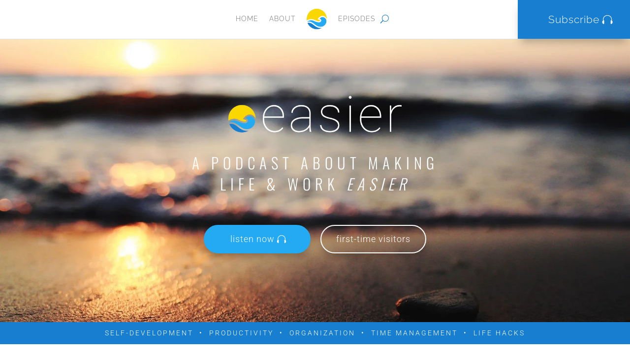

--- FILE ---
content_type: text/html; charset=UTF-8
request_url: https://easiercast.com/
body_size: 28265
content:
<!DOCTYPE html><html lang="en-US" prefix="og: https://ogp.me/ns#"><head><meta charset="UTF-8" /><meta http-equiv="X-UA-Compatible" content="IE=edge"><link rel="pingback" href="https://easiercast.com/xmlrpc.php" /> <script type="text/javascript">document.documentElement.className = 'js';</script> <link rel="preconnect" href="https://fonts.gstatic.com" crossorigin />  <script data-cfasync="false" data-pagespeed-no-defer>var pys_datalayer_name = "dataLayer";
	window.dataLayer = window.dataLayer || [];</script> <link media="all" href="https://easiercast.com/wp-content/cache/autoptimize/css/autoptimize_9a25a08deefdf39beeebba2a093fafce.css" rel="stylesheet"><title>Easier Podcast | Making Life &amp; Work Easier</title><meta name="description" content="The best tips, techniques, &amp; tools around productivity, self-development, organization, &amp; more! When things are Easier, we have more time for what matters most."/><meta name="robots" content="follow, index, max-snippet:-1, max-video-preview:-1, max-image-preview:large"/><link rel="canonical" href="https://easiercast.com/" /><meta property="og:locale" content="en_US" /><meta property="og:type" content="website" /><meta property="og:title" content="Easier Podcast | Making Life &amp; Work Easier" /><meta property="og:description" content="The best tips, techniques, &amp; tools around productivity, self-development, organization, &amp; more! When things are Easier, we have more time for what matters most." /><meta property="og:url" content="https://easiercast.com/" /><meta property="og:site_name" content="Easier Podcast" /><meta property="og:updated_time" content="2019-12-12T08:51:04-05:00" /><meta property="og:image" content="https://easiercast.com/wp-content/uploads/2019/09/Social-Default.jpg" /><meta property="og:image:secure_url" content="https://easiercast.com/wp-content/uploads/2019/09/Social-Default.jpg" /><meta property="og:image:width" content="1200" /><meta property="og:image:height" content="630" /><meta property="og:image:alt" content="making life &amp; work easier" /><meta property="og:image:type" content="image/jpeg" /><meta property="article:published_time" content="2018-12-07T21:46:54-05:00" /><meta property="article:modified_time" content="2019-12-12T08:51:04-05:00" /><meta name="twitter:card" content="summary_large_image" /><meta name="twitter:title" content="Easier Podcast | Making Life &amp; Work Easier" /><meta name="twitter:description" content="The best tips, techniques, &amp; tools around productivity, self-development, organization, &amp; more! When things are Easier, we have more time for what matters most." /><meta name="twitter:site" content="@easiercast" /><meta name="twitter:creator" content="@easiercast" /><meta name="twitter:image" content="https://easiercast.com/wp-content/uploads/2019/09/Social-Default.jpg" /><meta name="twitter:label1" content="Written by" /><meta name="twitter:data1" content="Easier Admin" /><meta name="twitter:label2" content="Time to read" /><meta name="twitter:data2" content="22 minutes" /> <script type="application/ld+json" class="rank-math-schema">{"@context":"https://schema.org","@graph":[{"@type":"Organization","@id":"https://easiercast.com/#organization","name":"Easier Podcast","sameAs":["https://www.facebook.com/easiercast","https://twitter.com/easiercast"],"logo":{"@type":"ImageObject","@id":"https://easiercast.com/#logo","url":"https://easiercast.com/wp-content/uploads/2019/06/Easier-Icon-3.0-1024x1024.png","contentUrl":"https://easiercast.com/wp-content/uploads/2019/06/Easier-Icon-3.0-1024x1024.png","caption":"Easier Podcast","inLanguage":"en-US","width":"1024","height":"1024"}},{"@type":"WebSite","@id":"https://easiercast.com/#website","url":"https://easiercast.com","name":"Easier Podcast","publisher":{"@id":"https://easiercast.com/#organization"},"inLanguage":"en-US","potentialAction":{"@type":"SearchAction","target":"https://easiercast.com/?s={search_term_string}","query-input":"required name=search_term_string"}},{"@type":"ImageObject","@id":"https://easiercast.com/wp-content/uploads/2019/09/Social-Default.jpg","url":"https://easiercast.com/wp-content/uploads/2019/09/Social-Default.jpg","width":"1200","height":"630","caption":"making life &amp; work easier","inLanguage":"en-US"},{"@type":"WebPage","@id":"https://easiercast.com/#webpage","url":"https://easiercast.com/","name":"Easier Podcast | Making Life &amp; Work Easier","datePublished":"2018-12-07T21:46:54-05:00","dateModified":"2019-12-12T08:51:04-05:00","about":{"@id":"https://easiercast.com/#organization"},"isPartOf":{"@id":"https://easiercast.com/#website"},"primaryImageOfPage":{"@id":"https://easiercast.com/wp-content/uploads/2019/09/Social-Default.jpg"},"inLanguage":"en-US"},{"@type":"Article","headline":"Easier Podcast | Making Life &amp; Work Easier","datePublished":"2018-12-07T21:46:54-05:00","dateModified":"2019-12-12T08:51:04-05:00","author":{"@type":"Person","name":"Easier Admin"},"description":"The best tips, techniques, &amp; tools around productivity, self-development, organization, &amp; more! When things are Easier, we have more time for what matters most.","name":"Easier Podcast | Making Life &amp; Work Easier","@id":"https://easiercast.com/#schema-28124","isPartOf":{"@id":"https://easiercast.com/#webpage"},"publisher":{"@id":"https://easiercast.com/#organization"},"image":{"@id":"https://easiercast.com/wp-content/uploads/2019/09/Social-Default.jpg"},"inLanguage":"en-US","mainEntityOfPage":{"@id":"https://easiercast.com/#webpage"}}]}</script>  <script type='application/javascript'  id='pys-version-script'>console.log('PixelYourSite Free version 10.0.3.1');</script> <link rel='dns-prefetch' href='//fonts.googleapis.com' /><link rel="alternate" type="application/rss+xml" title="Easier Podcast &raquo; Feed" href="https://easiercast.com/feed/" /><link rel="alternate" type="application/rss+xml" title="Easier Podcast &raquo; Comments Feed" href="https://easiercast.com/comments/feed/" /><meta content="Divi v.4.26.0" name="generator"/><link rel='stylesheet' id='et-gf-open-sans-css' href='https://fonts.googleapis.com/css?family=Open+Sans%3A400%2C700&#038;ver=1.3.12' type='text/css' media='all' /> <script type="text/javascript" src="https://easiercast.com/wp-includes/js/jquery/jquery.min.js?ver=3.7.1" id="jquery-core-js"></script> <script type="text/javascript" id="pys-js-extra">var pysOptions = {"staticEvents":{"facebook":{"init_event":[{"delay":0,"type":"static","name":"PageView","pixelIds":["654849551533653"],"eventID":"b188ceca-dbee-4aa9-9f7b-40533472f41b","params":{"page_title":"Home","post_type":"page","post_id":6513,"plugin":"PixelYourSite","user_role":"guest","event_url":"easiercast.com\/"},"e_id":"init_event","ids":[],"hasTimeWindow":false,"timeWindow":0,"woo_order":"","edd_order":""}]}},"dynamicEvents":[],"triggerEvents":[],"triggerEventTypes":[],"facebook":{"pixelIds":["654849551533653"],"advancedMatching":[],"advancedMatchingEnabled":false,"removeMetadata":false,"contentParams":{"post_type":"page","post_id":6513,"content_name":"Home"},"commentEventEnabled":true,"wooVariableAsSimple":false,"downloadEnabled":true,"formEventEnabled":true,"serverApiEnabled":false,"wooCRSendFromServer":false,"send_external_id":null},"debug":"","siteUrl":"https:\/\/easiercast.com","ajaxUrl":"https:\/\/easiercast.com\/wp-admin\/admin-ajax.php","ajax_event":"7f5af72c19","enable_remove_download_url_param":"1","cookie_duration":"7","last_visit_duration":"60","enable_success_send_form":"","ajaxForServerEvent":"1","ajaxForServerStaticEvent":"1","send_external_id":"1","external_id_expire":"180","track_cookie_for_subdomains":"1","google_consent_mode":"1","gdpr":{"ajax_enabled":false,"all_disabled_by_api":false,"facebook_disabled_by_api":false,"analytics_disabled_by_api":false,"google_ads_disabled_by_api":false,"pinterest_disabled_by_api":false,"bing_disabled_by_api":false,"externalID_disabled_by_api":false,"facebook_prior_consent_enabled":true,"analytics_prior_consent_enabled":true,"google_ads_prior_consent_enabled":null,"pinterest_prior_consent_enabled":true,"bing_prior_consent_enabled":true,"cookiebot_integration_enabled":false,"cookiebot_facebook_consent_category":"marketing","cookiebot_analytics_consent_category":"statistics","cookiebot_tiktok_consent_category":"marketing","cookiebot_google_ads_consent_category":null,"cookiebot_pinterest_consent_category":"marketing","cookiebot_bing_consent_category":"marketing","consent_magic_integration_enabled":false,"real_cookie_banner_integration_enabled":false,"cookie_notice_integration_enabled":false,"cookie_law_info_integration_enabled":false,"analytics_storage":{"enabled":true,"value":"granted","filter":false},"ad_storage":{"enabled":true,"value":"granted","filter":false},"ad_user_data":{"enabled":true,"value":"granted","filter":false},"ad_personalization":{"enabled":true,"value":"granted","filter":false}},"cookie":{"disabled_all_cookie":false,"disabled_start_session_cookie":false,"disabled_advanced_form_data_cookie":false,"disabled_landing_page_cookie":false,"disabled_first_visit_cookie":false,"disabled_trafficsource_cookie":false,"disabled_utmTerms_cookie":false,"disabled_utmId_cookie":false},"tracking_analytics":{"TrafficSource":"www.google.com","TrafficLanding":"undefined","TrafficUtms":[],"TrafficUtmsId":[]},"GATags":{"ga_datalayer_type":"default","ga_datalayer_name":"dataLayerPYS"},"woo":{"enabled":false},"edd":{"enabled":false},"cache_bypass":"1768979730"};</script> <link rel="https://api.w.org/" href="https://easiercast.com/wp-json/" /><link rel="alternate" type="application/json" href="https://easiercast.com/wp-json/wp/v2/pages/6513" /><link rel="EditURI" type="application/rsd+xml" title="RSD" href="https://easiercast.com/xmlrpc.php?rsd" /><meta name="generator" content="WordPress 6.5.7" /><link rel='shortlink' href='https://easiercast.com/' /><link rel="alternate" type="application/json+oembed" href="https://easiercast.com/wp-json/oembed/1.0/embed?url=https%3A%2F%2Feasiercast.com%2F" /><link rel="alternate" type="text/xml+oembed" href="https://easiercast.com/wp-json/oembed/1.0/embed?url=https%3A%2F%2Feasiercast.com%2F&#038;format=xml" /><meta name="viewport" content="width=device-width, initial-scale=1.0, maximum-scale=1.0, user-scalable=0" /><meta property="fb:app_id" content="331641107503670"/>  <script>(function(w,d,s,l,i){w[l]=w[l]||[];w[l].push({'gtm.start':
new Date().getTime(),event:'gtm.js'});var f=d.getElementsByTagName(s)[0],
j=d.createElement(s),dl=l!='dataLayer'?'&l='+l:'';j.async=true;j.src=
'https://www.googletagmanager.com/gtm.js?id='+i+dl;f.parentNode.insertBefore(j,f);
})(window,document,'script','dataLayer','GTM-MTLN2V3');</script>    <script type="text/javascript">(function() {
window.__insp = window.__insp || [];
__insp.push(['wid', 337341634]);
var ldinsp = function(){
if(typeof window.__inspld != "undefined") return; window.__inspld = 1; var insp = document.createElement('script'); insp.type = 'text/javascript'; insp.async = true; insp.id = "inspsync"; insp.src = ('https:' == document.location.protocol ? 'https' : 'http') + '://cdn.inspectlet.com/inspectlet.js?wid=337341634&r=' + Math.floor(new Date().getTime()/3600000); var x = document.getElementsByTagName('script')[0]; x.parentNode.insertBefore(insp, x); };
setTimeout(ldinsp, 0);
})();</script> <div id="wptime-plugin-preloader"></div><meta name="facebook-domain-verification" content="d1012u28jndse0js5xz5s3rujlhnt8"><link rel="icon" href="https://easiercast.com/wp-content/uploads/2019/06/cropped-Easier-Icon-3.0-1024x1024-1-32x32.png" sizes="32x32" /><link rel="icon" href="https://easiercast.com/wp-content/uploads/2019/06/cropped-Easier-Icon-3.0-1024x1024-1-192x192.png" sizes="192x192" /><link rel="apple-touch-icon" href="https://easiercast.com/wp-content/uploads/2019/06/cropped-Easier-Icon-3.0-1024x1024-1-180x180.png" /><meta name="msapplication-TileImage" content="https://easiercast.com/wp-content/uploads/2019/06/cropped-Easier-Icon-3.0-1024x1024-1-270x270.png" /><meta name="viewport" content="width=device-width, user-scalable=yes, initial-scale=1.0, minimum-scale=0.1, maximum-scale=10.0"></head><body class="home page-template-default page page-id-6513 et-tb-has-template et-tb-has-header et_bloom et_monarch et_pb_button_helper_class et_pb_footer_columns_2_3__1_3 et_cover_background et_pb_gutter linux et_pb_gutters3 et_pb_pagebuilder_layout et_smooth_scroll et_no_sidebar et_divi_theme et-db"><div id="page-container"><div id="et-boc" class="et-boc"><header class="et-l et-l--header"><div class="et_builder_inner_content et_pb_gutters3"><div id="desktopSection" class="et_pb_with_border et_pb_section et_pb_section_0_tb_header et_section_regular et_pb_section--with-menu" ><div id="headSection" class="et_pb_row et_pb_row_0_tb_header et_pb_row--with-menu"><div class="et_pb_column et_pb_column_1_4 et_pb_column_0_tb_header  et_pb_css_mix_blend_mode_passthrough et_pb_column_empty"></div><div class="et_pb_column et_pb_column_1_2 et_pb_column_1_tb_header  et_pb_css_mix_blend_mode_passthrough et_pb_column--with-menu"><div class="et_pb_module et_pb_menu et_pb_menu_0_tb_header et_pb_bg_layout_light  et_pb_text_align_left et_dropdown_animation_fade et_pb_menu--with-logo et_pb_menu--style-inline_centered_logo"><div class="et_pb_menu_inner_container clearfix"><div class="et_pb_menu__logo-wrap"><div class="et_pb_menu__logo"> <a href="/" ><img decoding="async" width="150" height="150" src="https://easiercast.com/wp-content/uploads/2019/10/Easier-Icon-3.0-150x150.png" alt="Easier Icon - Easier Podcast" class="wp-image-9850" /></a></div></div><div class="et_pb_menu__wrap"><div class="et_pb_menu__menu"><nav class="et-menu-nav"><ul id="menu-main-menu" class="et-menu nav downwards"><li class="et_pb_menu_page_id-home menu-item menu-item-type-post_type menu-item-object-page menu-item-home current-menu-item page_item page-item-6513 current_page_item menu-item-6712"><a href="https://easiercast.com/" aria-current="page">Home</a></li><li class="et_pb_menu_page_id-344 menu-item menu-item-type-post_type menu-item-object-page menu-item-351"><a href="https://easiercast.com/about/">About</a></li><li class="et_pb_menu_page_id-301 menu-item menu-item-type-post_type menu-item-object-page menu-item-330"><a href="https://easiercast.com/podcasts/">Episodes</a></li></ul></nav></div> <button type="button" class="et_pb_menu__icon et_pb_menu__search-button"></button><div class="et_mobile_nav_menu"><div class="mobile_nav closed"> <span class="mobile_menu_bar"></span></div></div></div><div class="et_pb_menu__search-container et_pb_menu__search-container--disabled"><div class="et_pb_menu__search"><form role="search" method="get" class="et_pb_menu__search-form" action="https://easiercast.com/"> <input type="search" class="et_pb_menu__search-input" placeholder="Search &hellip;" name="s" title="Search for:" /></form> <button type="button" class="et_pb_menu__icon et_pb_menu__close-search-button"></button></div></div></div></div></div><div class="et_pb_column et_pb_column_1_4 et_pb_column_2_tb_header  et_pb_css_mix_blend_mode_passthrough et-last-child"><div class="et_pb_button_module_wrapper et_pb_button_0_tb_header_wrapper et_pb_button_alignment_right et_pb_button_alignment_tablet_center et_pb_module "> <a class="et_pb_button et_pb_button_0_tb_header gtmButton et_pb_bg_layout_light" href="https://easiercast.com/subscribe" data-icon="&#xe027;">Subscribe</a></div></div></div></div><div id="mobileSection" class="et_pb_with_border et_pb_section et_pb_section_1_tb_header et_section_regular et_pb_section--with-menu" ><div id="headSection" class="et_pb_row et_pb_row_1_tb_header et_pb_row--with-menu"><div class="et_pb_column et_pb_column_4_4 et_pb_column_3_tb_header  et_pb_css_mix_blend_mode_passthrough et-last-child et_pb_column--with-menu"><div class="et_pb_module et_pb_menu et_pb_menu_1_tb_header et_pb_bg_layout_light  et_pb_text_align_left et_dropdown_animation_fade et_pb_menu--with-logo et_pb_menu--style-left_aligned"><div class="et_pb_menu_inner_container clearfix"><div class="et_pb_menu__logo-wrap"><div class="et_pb_menu__logo"> <a href="/" ><img decoding="async" width="150" height="150" src="https://easiercast.com/wp-content/uploads/2019/10/Easier-Icon-3.0-150x150.png" alt="Easier Icon - Easier Podcast" class="wp-image-9850" /></a></div></div><div class="et_pb_menu__wrap"><div class="et_pb_menu__menu"><nav class="et-menu-nav"><ul id="menu-mobile-menu" class="et-menu nav downwards"><li id="menu-item-9905" class="et_pb_menu_page_id-home menu-item menu-item-type-post_type menu-item-object-page menu-item-home current-menu-item page_item page-item-6513 current_page_item menu-item-9905"><a href="https://easiercast.com/" aria-current="page">Home</a></li><li id="menu-item-9906" class="et_pb_menu_page_id-344 menu-item menu-item-type-post_type menu-item-object-page menu-item-9906"><a href="https://easiercast.com/about/">About</a></li><li id="menu-item-9907" class="et_pb_menu_page_id-301 menu-item menu-item-type-post_type menu-item-object-page menu-item-9907"><a href="https://easiercast.com/podcasts/">Episodes</a></li><li id="menu-item-9926" class="et_pb_menu_page_id-6033 menu-item menu-item-type-post_type menu-item-object-page menu-item-9926"><a href="https://easiercast.com/favorites/">Favorites</a></li><li id="menu-item-9908" class="et_pb_menu_page_id-9908 menu-item menu-item-type-custom menu-item-object-custom menu-item-9908"><a href="https://easiercast.com/subscribe"><span class="et_pb_more_button et_pb_button">Subscribe</span></a></li></ul></nav></div> <button type="button" class="et_pb_menu__icon et_pb_menu__search-button"></button><div class="et_mobile_nav_menu"><div class="mobile_nav closed"> <span class="mobile_menu_bar"></span></div></div></div><div class="et_pb_menu__search-container et_pb_menu__search-container--disabled"><div class="et_pb_menu__search"><form role="search" method="get" class="et_pb_menu__search-form" action="https://easiercast.com/"> <input type="search" class="et_pb_menu__search-input" placeholder="Search &hellip;" name="s" title="Search for:" /></form> <button type="button" class="et_pb_menu__icon et_pb_menu__close-search-button"></button></div></div></div></div></div></div></div></div></header><div id="et-main-area"><div id="main-content"><article id="post-6513" class="post-6513 page type-page status-publish has-post-thumbnail hentry"><div class="entry-content"><div class="et-l et-l--post"><div class="et_builder_inner_content et_pb_gutters3"><div class="et_pb_section et_pb_section_0 parallax-background et_pb_with_background et_section_regular" ><div class="et_pb_row et_pb_row_0 btn-inline et_animated"><div class="et_pb_column et_pb_column_4_4 et_pb_column_0  et_pb_css_mix_blend_mode_passthrough et-last-child"><div class="et_pb_module et_pb_image et_pb_image_0"> <span class="et_pb_image_wrap "><img fetchpriority="high" decoding="async" width="1150" height="250" src="https://easiercast.com/wp-content/uploads/2019/06/Easier-Logo-3.0-1150x250-White.png" alt="" title="" srcset="https://easiercast.com/wp-content/uploads/2019/06/Easier-Logo-3.0-1150x250-White.png 1150w, https://easiercast.com/wp-content/uploads/2019/06/Easier-Logo-3.0-1150x250-White-300x65.png 300w, https://easiercast.com/wp-content/uploads/2019/06/Easier-Logo-3.0-1150x250-White-768x167.png 768w, https://easiercast.com/wp-content/uploads/2019/06/Easier-Logo-3.0-1150x250-White-1024x223.png 1024w, https://easiercast.com/wp-content/uploads/2019/06/Easier-Logo-3.0-1150x250-White-1080x235.png 1080w" sizes="(max-width: 1150px) 100vw, 1150px" class="wp-image-7782" /></span></div><div class="et_pb_module et_pb_text et_pb_text_0  et_pb_text_align_center et_pb_bg_layout_light"><div class="et_pb_text_inner"><p>a podcast about making<br /> life &amp; work <em>Easier</em></p></div></div><div class="et_pb_button_module_wrapper et_pb_button_0_wrapper  et_pb_module "> <a class="et_pb_button et_pb_button_0 et_hover_enabled et_pb_bg_layout_light" href="/latest" data-icon="&#xe027;">listen now</a></div><div class="et_pb_button_module_wrapper et_pb_button_1_wrapper  et_pb_module "> <a class="et_pb_button et_pb_button_1 gtmButton et_hover_enabled et_pb_bg_layout_light" href="#popular">first-time visitors</a></div></div></div></div><div class="et_pb_section et_pb_section_1 et_pb_with_background et_section_regular" ><div class="et_pb_row et_pb_row_1"><div class="et_pb_column et_pb_column_4_4 et_pb_column_1  et_pb_css_mix_blend_mode_passthrough et-last-child"><div class="et_pb_module et_pb_text et_pb_text_1 et_hover_enabled  et_pb_text_align_center et_pb_bg_layout_light"><div class="et_pb_text_inner"><p>Self-development  •  Productivity  •  Organization  •  Time Management  •  Life Hacks</p></div></div></div></div></div><div class="et_pb_section et_pb_section_2 et_section_regular" ><div class="et_pb_row et_pb_row_2"><div class="et_pb_column et_pb_column_4_4 et_pb_column_2  et_pb_css_mix_blend_mode_passthrough et-last-child"><div class="et_pb_module et_pb_text et_pb_text_2 description  et_pb_text_align_justified et_pb_bg_layout_light"><div class="et_pb_text_inner"><div class="_2cuy _3dgx _2vxa">Easier is podcast about <strong>making life and work <span class="_4yxp">Easier</span></strong><span class="_4yxp">.</span></div><div class="_2cuy _3dgx _2vxa">On the show, we talk about the best tips, techniques, and tools for living a simpler life. I believe that, when things are <span class="_4yxp">Easier</span>, we have more time for what matters most.</div></div></div></div></div></div><div class="et_pb_section et_pb_section_3 et_pb_with_background et_section_regular" ><div class="et_pb_row et_pb_row_3"><div class="et_pb_column et_pb_column_4_4 et_pb_column_3  et_pb_css_mix_blend_mode_passthrough et-last-child"><div class="et_pb_module et_pb_text et_pb_text_3  et_pb_text_align_left et_pb_bg_layout_light"><div class="et_pb_text_inner"><p>Latest Episodes</p></div></div><div class="et_pb_module et_pb_divider et_pb_divider_0 et_pb_divider_position_ et_pb_space"><div class="et_pb_divider_internal"></div></div><div class="et_pb_with_border et_pb_module et_pb_blog_0 bloggrid et_pb_blog_grid_wrapper et_pb_bg_layout_light"><div class="et_pb_blog_grid clearfix "><div class="et_pb_ajax_pagination_container"><div class="et_pb_salvattore_content" data-columns><article id="post-10841" class="et_pb_post clearfix et_pb_blog_item_0_0 post-10841 post type-post status-publish format-standard has-post-thumbnail hentry category-organize-work category-organize-plan category-podcasts tag-ifttt tag-stress tag-task-management tag-time-management tag-todoist"><div class="et_pb_image_container"><a href="https://easiercast.com/61-how-to-declutter-your-mind/" class="entry-featured-image-url"><img loading="lazy" decoding="async" src="https://easiercast.com/wp-content/uploads/2020/01/how-to-declutter-your-mind-stressed-woman-at-computer-biting-pencil-400x250.jpg" alt="Feeling Stressed About Work? Here&#8217;s How to Declutter Your Mind!" class="" srcset="https://easiercast.com/wp-content/uploads/2020/01/how-to-declutter-your-mind-stressed-woman-at-computer-biting-pencil.jpg 479w, https://easiercast.com/wp-content/uploads/2020/01/how-to-declutter-your-mind-stressed-woman-at-computer-biting-pencil-400x250.jpg 480w " sizes="(max-width:479px) 479px, 100vw "  width="400" height="250" /></a></div><h4 class="entry-title"> <a href="https://easiercast.com/61-how-to-declutter-your-mind/">Feeling Stressed About Work? Here&#8217;s How to Declutter Your Mind!</a></h4><p class="post-meta"><span class="published">Jan 8, 2020</span></p><div class="post-content"><div class="post-content-inner"><p>If your to do list stresses you out, you&#8217;ve GOT to check this out. My technique for how to declutter your mind will quickly take you from frantic to focused.</p></div></div></article><article id="post-10536" class="et_pb_post clearfix et_pb_blog_item_0_1 post-10536 post type-post status-publish format-standard has-post-thumbnail hentry category-best-self category-podcasts category-productive-mindset"><div class="et_pb_image_container"><a href="https://easiercast.com/how-to-overcome-imposter-syndrome-9-tips/" class="entry-featured-image-url"><img loading="lazy" decoding="async" src="https://easiercast.com/wp-content/uploads/2019/12/how-to-overcome-imposter-syndrome-starry-night-lake-mountains-your-ideas-matter-wp-featured-400x250.jpg" alt="Learn How to Overcome Imposter Syndrome With These 9 Tips" class="" srcset="https://easiercast.com/wp-content/uploads/2019/12/how-to-overcome-imposter-syndrome-starry-night-lake-mountains-your-ideas-matter-wp-featured.jpg 479w, https://easiercast.com/wp-content/uploads/2019/12/how-to-overcome-imposter-syndrome-starry-night-lake-mountains-your-ideas-matter-wp-featured-400x250.jpg 480w " sizes="(max-width:479px) 479px, 100vw "  width="400" height="250" /></a></div><h4 class="entry-title"> <a href="https://easiercast.com/how-to-overcome-imposter-syndrome-9-tips/">Learn How to Overcome Imposter Syndrome With These 9 Tips</a></h4><p class="post-meta"><span class="published">Jan 1, 2020</span></p><div class="post-content"><div class="post-content-inner"><p>If you want to start a business or explore a passion, but you feel like you&#8217;ve got no right to do it, this is for you. Here&#8217;s how to overcome Imposter Syndrome. </p></div></div></article><article id="post-10506" class="et_pb_post clearfix et_pb_blog_item_0_2 post-10506 post type-post status-publish format-standard has-post-thumbnail hentry category-life-hacks category-podcasts tag-dollar-store tag-dollar-tree tag-gift-wrapping tag-greeting-cards tag-how-to-wrap-presents-perfectly tag-video tag-wrapping-paper"><div class="et_pb_image_container"><a href="https://easiercast.com/little21-how-to-wrap-presents-perfectly/" class="entry-featured-image-url"><img loading="lazy" decoding="async" src="https://easiercast.com/wp-content/uploads/2019/12/how-to-wrap-presents-perfectly-gift-black-paper-gold-bow-400x250.jpg" alt="How to Wrap Presents Perfectly Every Single Time &#038; More" class="" srcset="https://easiercast.com/wp-content/uploads/2019/12/how-to-wrap-presents-perfectly-gift-black-paper-gold-bow.jpg 479w, https://easiercast.com/wp-content/uploads/2019/12/how-to-wrap-presents-perfectly-gift-black-paper-gold-bow-400x250.jpg 480w " sizes="(max-width:479px) 479px, 100vw "  width="400" height="250" /></a></div><h4 class="entry-title"> <a href="https://easiercast.com/little21-how-to-wrap-presents-perfectly/">How to Wrap Presents Perfectly Every Single Time &#038; More</a></h4><p class="post-meta"><span class="published">Dec 25, 2019</span></p><div class="post-content"><div class="post-content-inner"><p>Cut the wrapping paper. Attempt to wrap the gift. Wrong size! Garbage &#038; start over. Never again! Finally learn how to wrap presents perfectly every single time!</p></div></div></article></div></div></div></div></div></div></div><div class="et_pb_section et_pb_section_4 et_section_regular" ><div class="et_pb_row et_pb_row_4"><div class="et_pb_column et_pb_column_4_4 et_pb_column_4  et_pb_css_mix_blend_mode_passthrough et-last-child"><div class="et_pb_module et_pb_text et_pb_text_4  et_pb_text_align_left et_pb_bg_layout_light"><div class="et_pb_text_inner"><p>Productivity</p></div></div><div class="et_pb_with_border et_pb_module et_pb_blog_1 cu-blog et_pb_blog_grid_wrapper et_pb_bg_layout_light"><div class="et_pb_blog_grid clearfix "><div class="et_pb_ajax_pagination_container"><div class="et_pb_salvattore_content" data-columns><article id="post-10438" class="et_pb_post clearfix et_pb_blog_item_1_0 post-10438 post type-post status-publish format-standard has-post-thumbnail hentry category-work category-podcasts category-productivity tag-craft-your-big-goals tag-goal-setting tag-goal-success-rate tag-goals tag-online-course tag-passion"><div class="et_pb_image_container"><a href="https://easiercast.com/little19-improve-goal-success-rate-unique-technique/" class="entry-featured-image-url"><img loading="lazy" decoding="async" src="https://easiercast.com/wp-content/uploads/2019/12/improve-your-goal-success-passion-led-us-here-400x250.jpg" alt="Improve Your Goal Success Rate With This Unique Technique" class="" srcset="https://easiercast.com/wp-content/uploads/2019/12/improve-your-goal-success-passion-led-us-here.jpg 479w, https://easiercast.com/wp-content/uploads/2019/12/improve-your-goal-success-passion-led-us-here-400x250.jpg 480w " sizes="(max-width:479px) 479px, 100vw "  width="400" height="250" /></a></div><h4 class="entry-title"> <a href="https://easiercast.com/little19-improve-goal-success-rate-unique-technique/">Improve Your Goal Success Rate With This Unique Technique</a></h4><p class="post-meta"><span class="published">Dec 11, 2019</span></p><div class="post-content"><div class="post-content-inner et_multi_view_hidden"><p>Did you know you&#8217;re 42% more likely to achieve your goals if you write them down? Combine that with this technique and see your goal success rate skyrocket!</p></div></div></article><article id="post-10132" class="et_pb_post clearfix et_pb_blog_item_1_1 post-10132 post type-post status-publish format-standard has-post-thumbnail hentry category-productivity category-podcasts category-work tag-413 tag-52-17 tag-bagail-laundry-bag-mesh-bags tag-batch-processing tag-breaks tag-cognitive-switching-penalty tag-josh-kaufman tag-multitask tag-multitasking tag-multitasking-is-a-myth tag-pomodoro-technique tag-task-batching tag-task-buckets tag-the-personal-mba"><div class="et_pb_image_container"><a href="https://easiercast.com/57-multitasking-is-a-myth-we-need-to-destroy/" class="entry-featured-image-url"><img loading="lazy" decoding="async" src="https://easiercast.com/wp-content/uploads/2019/11/multitasking-is-a-myth-person-working-at-computer-with-clutter--400x250.jpg" alt="Multitasking is a Myth We Need to Destroy Right Now" class="" srcset="https://easiercast.com/wp-content/uploads/2019/11/multitasking-is-a-myth-person-working-at-computer-with-clutter-.jpg 479w, https://easiercast.com/wp-content/uploads/2019/11/multitasking-is-a-myth-person-working-at-computer-with-clutter--400x250.jpg 480w " sizes="(max-width:479px) 479px, 100vw "  width="400" height="250" /></a></div><h4 class="entry-title"> <a href="https://easiercast.com/57-multitasking-is-a-myth-we-need-to-destroy/">Multitasking is a Myth We Need to Destroy Right Now</a></h4><p class="post-meta"><span class="published">Nov 6, 2019</span></p><div class="post-content"><div class="post-content-inner et_multi_view_hidden"><p>If you think you&#8217;re a pro at multitasking, think again. Multitasking is a myth that&#8217;s really bad for you. Let&#8217;s bust that myth right now!</p></div></div></article><article id="post-9949" class="et_pb_post clearfix et_pb_blog_item_1_2 post-9949 post type-post status-publish format-standard has-post-thumbnail hentry category-productivity category-life-hacks category-podcasts tag-how-i-use-todoist tag-ninja-cp301-coffee-pot tag-todoist"><div class="et_pb_image_container"><a href="https://easiercast.com/56-how-i-use-todoist/" class="entry-featured-image-url"><img loading="lazy" decoding="async" src="https://easiercast.com/wp-content/uploads/2019/10/how-i-use-todoist-screenshot-400x250.png" alt="How I Use Todoist: 4 Unusual Strategies to Steal" class="" srcset="https://easiercast.com/wp-content/uploads/2019/10/how-i-use-todoist-screenshot.png 479w, https://easiercast.com/wp-content/uploads/2019/10/how-i-use-todoist-screenshot-400x250.png 480w " sizes="(max-width:479px) 479px, 100vw "  width="400" height="250" /></a></div><h4 class="entry-title"> <a href="https://easiercast.com/56-how-i-use-todoist/">How I Use Todoist: 4 Unusual Strategies to Steal</a></h4><p class="post-meta"><span class="published">Oct 30, 2019</span></p><div class="post-content"><div class="post-content-inner et_multi_view_hidden"><p>Todoist is one of the most popular task management tools on the web. We&#8217;re going to talk about how I use Todoist, including 4 unusual strategies.</p></div></div></article><article id="post-9635" class="et_pb_post clearfix et_pb_blog_item_1_3 post-9635 post type-post status-publish format-standard has-post-thumbnail hentry category-productivity category-organizing category-podcasts category-self-development tag-benefits-of-talking-to-yourself tag-business-cards tag-google-photos tag-how-to-organize-business-cards tag-kitcheniq-knife-sharpener tag-take-photos-of-business-cards tag-take-pictures-of-business-cards tag-thinking-out-loud"><div class="et_pb_image_container"><a href="https://easiercast.com/54-7-surprising-helpful-benefits-of-talking-to-yourself/" class="entry-featured-image-url"><img loading="lazy" decoding="async" src="https://easiercast.com/wp-content/uploads/2019/10/benefits-of-talking-yourself-microphone-with-bokeh--400x250.jpg" alt="7 Surprising, Helpful Benefits of Talking to Yourself" class="" srcset="https://easiercast.com/wp-content/uploads/2019/10/benefits-of-talking-yourself-microphone-with-bokeh-.jpg 479w, https://easiercast.com/wp-content/uploads/2019/10/benefits-of-talking-yourself-microphone-with-bokeh--400x250.jpg 480w " sizes="(max-width:479px) 479px, 100vw "  width="400" height="250" /></a></div><h4 class="entry-title"> <a href="https://easiercast.com/54-7-surprising-helpful-benefits-of-talking-to-yourself/">7 Surprising, Helpful Benefits of Talking to Yourself</a></h4><p class="post-meta"><span class="published">Oct 9, 2019</span></p><div class="post-content"><div class="post-content-inner et_multi_view_hidden"><p>Contrary to what many think, thinking out loud isn&#8217;t strange or unusual! We&#8217;ll discuss 7 surprising, helpful benefits of talking to yourself.</p></div></div></article></div><div><div class='wp-pagenavi' role='navigation'> <span class='pages'>Page 1 of 3</span><span aria-current='page' class='current'>1</span><a class="page larger" title="Page 2" href="https://easiercast.com/page/2/?et_blog">2</a><a class="page larger" title="Page 3" href="https://easiercast.com/page/3/?et_blog">3</a><a class="nextpostslink" rel="next" aria-label="Next Page" href="https://easiercast.com/page/2/?et_blog">&raquo;</a></div></div></div></div></div></div></div><div class="et_pb_row et_pb_row_5"><div class="et_pb_column et_pb_column_4_4 et_pb_column_5  et_pb_css_mix_blend_mode_passthrough et-last-child"><div class="et_pb_module et_pb_text et_pb_text_5  et_pb_text_align_left et_pb_bg_layout_light"><div class="et_pb_text_inner"><p>Life Hacks</p></div></div><div class="et_pb_with_border et_pb_module et_pb_blog_2 cu-blog et_pb_blog_grid_wrapper et_pb_bg_layout_light"><div class="et_pb_blog_grid clearfix "><div class="et_pb_ajax_pagination_container"><div class="et_pb_salvattore_content" data-columns><article id="post-10506" class="et_pb_post clearfix et_pb_blog_item_2_0 post-10506 post type-post status-publish format-standard has-post-thumbnail hentry category-life-hacks category-podcasts tag-dollar-store tag-dollar-tree tag-gift-wrapping tag-greeting-cards tag-how-to-wrap-presents-perfectly tag-video tag-wrapping-paper"><div class="et_pb_image_container"><a href="https://easiercast.com/little21-how-to-wrap-presents-perfectly/" class="entry-featured-image-url"><img loading="lazy" decoding="async" src="https://easiercast.com/wp-content/uploads/2019/12/how-to-wrap-presents-perfectly-gift-black-paper-gold-bow-400x250.jpg" alt="How to Wrap Presents Perfectly Every Single Time &#038; More" class="" srcset="https://easiercast.com/wp-content/uploads/2019/12/how-to-wrap-presents-perfectly-gift-black-paper-gold-bow.jpg 479w, https://easiercast.com/wp-content/uploads/2019/12/how-to-wrap-presents-perfectly-gift-black-paper-gold-bow-400x250.jpg 480w " sizes="(max-width:479px) 479px, 100vw "  width="400" height="250" /></a></div><h4 class="entry-title"> <a href="https://easiercast.com/little21-how-to-wrap-presents-perfectly/">How to Wrap Presents Perfectly Every Single Time &#038; More</a></h4><p class="post-meta"><span class="published">Dec 25, 2019</span></p><div class="post-content"><div class="post-content-inner et_multi_view_hidden"><p>Cut the wrapping paper. Attempt to wrap the gift. Wrong size! Garbage &#038; start over. Never again! Finally learn how to wrap presents perfectly every single time!</p></div></div></article><article id="post-10279" class="et_pb_post clearfix et_pb_blog_item_2_1 post-10279 post type-post status-publish format-standard has-post-thumbnail hentry category-business-finance category-life-hacks category-podcasts tag-annual-bills tag-gift-giving tag-myregistry-com tag-never-get-unwanted-gifts-again tag-unwanted-gifts tag-ynab"><div class="et_pb_image_container"><a href="https://easiercast.com/59-never-get-another-unwanted-gift-again/" class="entry-featured-image-url"><img loading="lazy" decoding="async" src="https://easiercast.com/wp-content/uploads/2019/11/never-get-unwanted-gifts-again-colorful-presents-400x250.jpg" alt="Try This Hack &#038; Never Get Another Unwanted Gift Again" class="" srcset="https://easiercast.com/wp-content/uploads/2019/11/never-get-unwanted-gifts-again-colorful-presents.jpg 479w, https://easiercast.com/wp-content/uploads/2019/11/never-get-unwanted-gifts-again-colorful-presents-400x250.jpg 480w " sizes="(max-width:479px) 479px, 100vw "  width="400" height="250" /></a></div><h4 class="entry-title"> <a href="https://easiercast.com/59-never-get-another-unwanted-gift-again/">Try This Hack &#038; Never Get Another Unwanted Gift Again</a></h4><p class="post-meta"><span class="published">Nov 20, 2019</span></p><div class="post-content"><div class="post-content-inner et_multi_view_hidden"><p>Ever been given a gift you didn&#8217;t like? Pretending to love it is awkward &#038; storing it is a pain. But, try this hack, you&#8217;ll NEVER get an unwanted gift again!</p></div></div></article><article id="post-9949" class="et_pb_post clearfix et_pb_blog_item_2_2 post-9949 post type-post status-publish format-standard has-post-thumbnail hentry category-productivity category-life-hacks category-podcasts tag-how-i-use-todoist tag-ninja-cp301-coffee-pot tag-todoist"><div class="et_pb_image_container"><a href="https://easiercast.com/56-how-i-use-todoist/" class="entry-featured-image-url"><img loading="lazy" decoding="async" src="https://easiercast.com/wp-content/uploads/2019/10/how-i-use-todoist-screenshot-400x250.png" alt="How I Use Todoist: 4 Unusual Strategies to Steal" class="" srcset="https://easiercast.com/wp-content/uploads/2019/10/how-i-use-todoist-screenshot.png 479w, https://easiercast.com/wp-content/uploads/2019/10/how-i-use-todoist-screenshot-400x250.png 480w " sizes="(max-width:479px) 479px, 100vw "  width="400" height="250" /></a></div><h4 class="entry-title"> <a href="https://easiercast.com/56-how-i-use-todoist/">How I Use Todoist: 4 Unusual Strategies to Steal</a></h4><p class="post-meta"><span class="published">Oct 30, 2019</span></p><div class="post-content"><div class="post-content-inner et_multi_view_hidden"><p>Todoist is one of the most popular task management tools on the web. We&#8217;re going to talk about how I use Todoist, including 4 unusual strategies.</p></div></div></article><article id="post-9106" class="et_pb_post clearfix et_pb_blog_item_2_3 post-9106 post type-post status-publish format-standard has-post-thumbnail hentry category-life-hacks category-podcasts tag-bluetooth-transmitter tag-car tag-massage tag-trunk-organizer"><div class="et_pb_image_container"><a href="https://easiercast.com/46-5-more-car-life-hacks/" class="entry-featured-image-url"><img loading="lazy" decoding="async" src="https://easiercast.com/wp-content/uploads/2019/08/woman-driving-car-holding-steering-wheel-400x250.jpg" alt="5 More of the Best Car Life Hacks" class="" srcset="https://easiercast.com/wp-content/uploads/2019/08/woman-driving-car-holding-steering-wheel.jpg 479w, https://easiercast.com/wp-content/uploads/2019/08/woman-driving-car-holding-steering-wheel-400x250.jpg 480w " sizes="(max-width:479px) 479px, 100vw "  width="400" height="250" /></a></div><h4 class="entry-title"> <a href="https://easiercast.com/46-5-more-car-life-hacks/">5 More of the Best Car Life Hacks</a></h4><p class="post-meta"><span class="published">Aug 14, 2019</span></p><div class="post-content"><div class="post-content-inner et_multi_view_hidden"><p>Here are 5 more of the best car life hacks. These tips will help you prevent speeding tickets, remember your best ideas, and save you from back pain!</p></div></div></article></div><div><div class='wp-pagenavi' role='navigation'> <span class='pages'>Page 1 of 3</span><span aria-current='page' class='current'>1</span><a class="page larger" title="Page 2" href="https://easiercast.com/page/2/?et_blog">2</a><a class="page larger" title="Page 3" href="https://easiercast.com/page/3/?et_blog">3</a><a class="nextpostslink" rel="next" aria-label="Next Page" href="https://easiercast.com/page/2/?et_blog">&raquo;</a></div></div></div></div></div></div></div><div class="et_pb_row et_pb_row_6"><div class="et_pb_column et_pb_column_4_4 et_pb_column_6  et_pb_css_mix_blend_mode_passthrough et-last-child"><div class="et_pb_module et_pb_text et_pb_text_6  et_pb_text_align_left et_pb_bg_layout_light"><div class="et_pb_text_inner"><p>Self-Development</p></div></div><div class="et_pb_with_border et_pb_module et_pb_blog_3 cu-blog et_pb_blog_grid_wrapper et_pb_bg_layout_light"><div class="et_pb_blog_grid clearfix "><div class="et_pb_ajax_pagination_container"><div class="et_pb_salvattore_content" data-columns><article id="post-9635" class="et_pb_post clearfix et_pb_blog_item_3_0 post-9635 post type-post status-publish format-standard has-post-thumbnail hentry category-productivity category-organizing category-podcasts category-self-development tag-benefits-of-talking-to-yourself tag-business-cards tag-google-photos tag-how-to-organize-business-cards tag-kitcheniq-knife-sharpener tag-take-photos-of-business-cards tag-take-pictures-of-business-cards tag-thinking-out-loud"><div class="et_pb_image_container"><a href="https://easiercast.com/54-7-surprising-helpful-benefits-of-talking-to-yourself/" class="entry-featured-image-url"><img loading="lazy" decoding="async" src="https://easiercast.com/wp-content/uploads/2019/10/benefits-of-talking-yourself-microphone-with-bokeh--400x250.jpg" alt="7 Surprising, Helpful Benefits of Talking to Yourself" class="" srcset="https://easiercast.com/wp-content/uploads/2019/10/benefits-of-talking-yourself-microphone-with-bokeh-.jpg 479w, https://easiercast.com/wp-content/uploads/2019/10/benefits-of-talking-yourself-microphone-with-bokeh--400x250.jpg 480w " sizes="(max-width:479px) 479px, 100vw "  width="400" height="250" /></a></div><h4 class="entry-title"> <a href="https://easiercast.com/54-7-surprising-helpful-benefits-of-talking-to-yourself/">7 Surprising, Helpful Benefits of Talking to Yourself</a></h4><p class="post-meta"><span class="published">Oct 9, 2019</span></p><div class="post-content"><div class="post-content-inner et_multi_view_hidden"><p>Contrary to what many think, thinking out loud isn&#8217;t strange or unusual! We&#8217;ll discuss 7 surprising, helpful benefits of talking to yourself.</p></div></div></article><article id="post-9222" class="et_pb_post clearfix et_pb_blog_item_3_1 post-9222 post type-post status-publish format-standard has-post-thumbnail hentry category-self-development category-podcasts tag-emotions tag-how-to-validate tag-i-hear-you tag-michael-sorensen tag-relationships tag-validation"><div class="et_pb_image_container"><a href="https://easiercast.com/48-why-validation-in-relationships-is-so-important/" class="entry-featured-image-url"><img loading="lazy" decoding="async" src="https://easiercast.com/wp-content/uploads/2019/08/validation-in-relationships-couple-outside-400x250.jpg" alt="Why Validation in Relationships is So Important" class="" srcset="https://easiercast.com/wp-content/uploads/2019/08/validation-in-relationships-couple-outside.jpg 479w, https://easiercast.com/wp-content/uploads/2019/08/validation-in-relationships-couple-outside-400x250.jpg 480w " sizes="(max-width:479px) 479px, 100vw "  width="400" height="250" /></a></div><h4 class="entry-title"> <a href="https://easiercast.com/48-why-validation-in-relationships-is-so-important/">Why Validation in Relationships is So Important</a></h4><p class="post-meta"><span class="published">Aug 28, 2019</span></p><div class="post-content"><div class="post-content-inner et_multi_view_hidden"><p>Validation in relationships is the essential communication skill you never knew you needed. Want to improve your relationships with others? This is for you!</p></div></div></article><article id="post-7535" class="et_pb_post clearfix et_pb_blog_item_3_2 post-7535 post type-post status-publish format-standard has-post-thumbnail hentry category-self-development category-favorites category-podcasts tag-buddhism tag-communication tag-cynthia-kane"><div class="et_pb_image_container"><a href="https://easiercast.com/40-how-to-communicate-like-a-buddhist/" class="entry-featured-image-url"><img loading="lazy" decoding="async" src="https://easiercast.com/wp-content/uploads/2019/04/buddhist-monk-in-temple-400x250.jpg" alt="How to Communicate Like a Buddhist: An Overview" class="" srcset="https://easiercast.com/wp-content/uploads/2019/04/buddhist-monk-in-temple.jpg 479w, https://easiercast.com/wp-content/uploads/2019/04/buddhist-monk-in-temple-400x250.jpg 480w " sizes="(max-width:479px) 479px, 100vw "  width="400" height="250" /></a></div><h4 class="entry-title"> <a href="https://easiercast.com/40-how-to-communicate-like-a-buddhist/">How to Communicate Like a Buddhist: An Overview</a></h4><p class="post-meta"><span class="published">May 1, 2019</span></p><div class="post-content"><div class="post-content-inner et_multi_view_hidden"><p>We&#8217;re discussing key insights from Cynthia Kane&#8217;s amazing book How to Communicate Like a Buddhist. Then, a quick tool for Microsoft Outlook.</p></div></div></article><article id="post-7241" class="et_pb_post clearfix et_pb_blog_item_3_3 post-7241 post type-post status-publish format-standard has-post-thumbnail hentry category-self-development category-favorites category-podcasts tag-brendan-gallagher tag-do-not-disturb tag-focus-assist tag-mac tag-purpose tag-values tag-windows"><div class="et_pb_image_container"><a href="https://easiercast.com/34-more-living-with-purpose/" class="entry-featured-image-url"><img loading="lazy" decoding="async" src="https://easiercast.com/wp-content/uploads/2019/03/sweet-ice-cream-photography-565275-unsplash-400x250.jpg" alt="More on Living With Purpose: 5 Simple Strategies to Try" class="" srcset="https://easiercast.com/wp-content/uploads/2019/03/sweet-ice-cream-photography-565275-unsplash.jpg 479w, https://easiercast.com/wp-content/uploads/2019/03/sweet-ice-cream-photography-565275-unsplash-400x250.jpg 480w " sizes="(max-width:479px) 479px, 100vw "  width="400" height="250" /></a></div><h4 class="entry-title"> <a href="https://easiercast.com/34-more-living-with-purpose/">More on Living With Purpose: 5 Simple Strategies to Try</a></h4><p class="post-meta"><span class="published">Mar 20, 2019</span></p><div class="post-content"><div class="post-content-inner et_multi_view_hidden"><p>We&#8217;re diving back into living with purpose: We&#8217;ll cover 5 simple strategies for living with purpose that you can try today. Also, a purposeful laptop hack.</p></div></div></article></div><div><div class='wp-pagenavi' role='navigation'> <span class='pages'>Page 1 of 2</span><span aria-current='page' class='current'>1</span><a class="page larger" title="Page 2" href="https://easiercast.com/page/2/?et_blog">2</a><a class="nextpostslink" rel="next" aria-label="Next Page" href="https://easiercast.com/page/2/?et_blog">&raquo;</a></div></div></div></div></div></div></div></div><div class="et_pb_section et_pb_section_5 et_pb_with_background et_section_regular" ><div class="et_pb_row et_pb_row_7"><div class="et_pb_column et_pb_column_4_4 et_pb_column_7  et_pb_css_mix_blend_mode_passthrough et-last-child et_pb_column_empty"></div></div></div><div class="et_pb_section et_pb_section_6 et_pb_with_background et_section_regular" ><div class="et_pb_row et_pb_row_8"><div class="et_pb_column et_pb_column_4_4 et_pb_column_8  et_pb_css_mix_blend_mode_passthrough et-last-child"><div class="et_pb_module et_pb_text et_pb_text_7  et_pb_text_align_left et_pb_bg_layout_light"><div class="et_pb_text_inner"><p>Photo courtesy of the <em>amazing</em> <a href="http://brittanybennionphotography.com/" rel="nofollow noopener" target="_blank">Brittany Bennion</a></p></div></div></div></div></div><div class="et_pb_section et_pb_section_7 et_section_regular" ><div class="et_pb_row et_pb_row_9"><div class="et_pb_column et_pb_column_4_4 et_pb_column_9  et_pb_css_mix_blend_mode_passthrough et-last-child"><div class="et_pb_module et_pb_text et_pb_text_8  et_pb_text_align_center et_pb_bg_layout_light"><div class="et_pb_text_inner"><p>Folks Who ❤ Easier</p></div></div><div class="et_pb_module et_pb_divider et_pb_divider_1 et_pb_divider_position_ et_pb_space"><div class="et_pb_divider_internal"></div></div></div></div><div class="et_pb_row et_pb_row_10"><div class="et_pb_column et_pb_column_1_3 et_pb_column_10  et_pb_css_mix_blend_mode_passthrough"><div class="et_pb_module et_pb_text et_pb_text_9  et_pb_text_align_left et_pb_bg_layout_light"><div class="et_pb_text_inner"><p><strong>britbennion,</strong> <em>Apple Podcasts Reviewer</em><em><strong><br /> </strong></em>This podcast is relevant to everyone! Who doesn’t want to make life easier? Anthony’s tips pack a big punch in a short time!</p><p><img loading="lazy" decoding="async" src="https://easiercast.com/wp-content/uploads/2018/09/five-stars-500x71.png" width="127" height="18" alt="" class="wp-image-6006 alignnone size-full" srcset="https://easiercast.com/wp-content/uploads/2018/09/five-stars-500x71.png 500w, https://easiercast.com/wp-content/uploads/2018/09/five-stars-500x71-300x43.png 300w" sizes="(max-width: 127px) 100vw, 127px" /></p></div></div></div><div class="et_pb_column et_pb_column_1_3 et_pb_column_11  et_pb_css_mix_blend_mode_passthrough"><div class="et_pb_module et_pb_text et_pb_text_10  et_pb_text_align_left et_pb_bg_layout_light"><div class="et_pb_text_inner"><p><strong>hazeman23,</strong> <em>Apple Podcasts Reviewer</em><em><br /> </em><span>Every episode brings great information that will help every listener live an EASIER life! Keep it up!</span></p><p><img loading="lazy" decoding="async" src="https://easiercast.com/wp-content/uploads/2018/09/five-stars-500x71.png" width="127" height="18" alt="" class="wp-image-6006 alignnone size-full" srcset="https://easiercast.com/wp-content/uploads/2018/09/five-stars-500x71.png 500w, https://easiercast.com/wp-content/uploads/2018/09/five-stars-500x71-300x43.png 300w" sizes="(max-width: 127px) 100vw, 127px" /></p></div></div></div><div class="et_pb_column et_pb_column_1_3 et_pb_column_12  et_pb_css_mix_blend_mode_passthrough et-last-child"><div class="et_pb_module et_pb_text et_pb_text_11  et_pb_text_align_left et_pb_bg_layout_light"><div class="et_pb_text_inner"><p><strong>clarinuto,</strong> <em>Apple Podcasts Reviewer<br /> </em><span>I love that these life hacks are not exclusive to one particular area of life, but span across an array of topics…. and it’s entertaining! Can’t wait to listen to future episodes!”</span></p><p><img loading="lazy" decoding="async" src="https://easiercast.com/wp-content/uploads/2018/09/five-stars-500x71.png" width="127" height="18" alt="" class="wp-image-6006 alignnone size-full" srcset="https://easiercast.com/wp-content/uploads/2018/09/five-stars-500x71.png 500w, https://easiercast.com/wp-content/uploads/2018/09/five-stars-500x71-300x43.png 300w" sizes="(max-width: 127px) 100vw, 127px" /></p></div></div></div></div><div class="et_pb_row et_pb_row_11"><div class="et_pb_column et_pb_column_1_3 et_pb_column_13  et_pb_css_mix_blend_mode_passthrough"><div class="et_pb_module et_pb_text et_pb_text_12  et_pb_text_align_left et_pb_bg_layout_light"><div class="et_pb_text_inner"><p><strong><span>leahtackles</span>,</strong> <em>Apple Podcasts Reviewer</em><em><strong><br /></strong></em><span>Anthony offers realistic ways to simplify every day life. I enjoy that he is funny, concise, and honest about how he implements the tips and strategies into his daily routines. I also can listen to him talk episode after episode 😉 Bingeable and value adding!</span></p><p><img loading="lazy" decoding="async" src="https://easiercast.com/wp-content/uploads/2018/09/five-stars-500x71.png" width="127" height="18" alt="" class="wp-image-6006 alignnone size-full" srcset="https://easiercast.com/wp-content/uploads/2018/09/five-stars-500x71.png 500w, https://easiercast.com/wp-content/uploads/2018/09/five-stars-500x71-300x43.png 300w" sizes="(max-width: 127px) 100vw, 127px" /></p></div></div></div><div class="et_pb_column et_pb_column_1_3 et_pb_column_14  et_pb_css_mix_blend_mode_passthrough"><div class="et_pb_module et_pb_text et_pb_text_13  et_pb_text_align_left et_pb_bg_layout_light"><div class="et_pb_text_inner"><p><strong><span>kaitlyyng</span>,</strong> <em>Apple Podcasts Reviewer</em><em><br /></em>Love this podcast! &lt;3 <span>Great podcast, love listening while cleaning up!</span></p><p><img loading="lazy" decoding="async" src="https://easiercast.com/wp-content/uploads/2018/09/five-stars-500x71.png" width="127" height="18" alt="" class="wp-image-6006 alignnone size-full" srcset="https://easiercast.com/wp-content/uploads/2018/09/five-stars-500x71.png 500w, https://easiercast.com/wp-content/uploads/2018/09/five-stars-500x71-300x43.png 300w" sizes="(max-width: 127px) 100vw, 127px" /></p></div></div></div><div class="et_pb_column et_pb_column_1_3 et_pb_column_15  et_pb_css_mix_blend_mode_passthrough et-last-child"><div class="et_pb_module et_pb_text et_pb_text_14  et_pb_text_align_left et_pb_bg_layout_light"><div class="et_pb_text_inner"><p><strong><span>Katie</span>,</strong> <em>Apple Podcasts Reviewer</em><em><br /></em><span>Great, focused, neat information! ?</span></p><p><img loading="lazy" decoding="async" src="https://easiercast.com/wp-content/uploads/2018/09/five-stars-500x71.png" width="127" height="18" alt="" class="wp-image-6006 alignnone size-full" srcset="https://easiercast.com/wp-content/uploads/2018/09/five-stars-500x71.png 500w, https://easiercast.com/wp-content/uploads/2018/09/five-stars-500x71-300x43.png 300w" sizes="(max-width: 127px) 100vw, 127px" /></p></div></div></div></div></div><div id="popular" class="et_pb_section et_pb_section_8 et_pb_with_background et_section_regular" ><div class="et_pb_row et_pb_row_12"><div class="et_pb_column et_pb_column_4_4 et_pb_column_16  et_pb_css_mix_blend_mode_passthrough et-last-child"><div class="et_pb_module et_pb_text et_pb_text_15  et_pb_text_align_left et_pb_bg_layout_light"><div class="et_pb_text_inner"><p>My Favorite Episodes</p></div></div><div class="et_pb_module et_pb_divider et_pb_divider_2 et_pb_divider_position_ et_pb_space"><div class="et_pb_divider_internal"></div></div><div class="et_pb_module et_pb_text et_pb_text_16  et_pb_text_align_left et_pb_bg_layout_light"><div class="et_pb_text_inner"><p>If you&#8217;re new to <em>Easier</em>, start here! These are a few of my all-time favorite episodes ?</p></div></div><div class="et_pb_with_border et_pb_module et_pb_blog_4 et_pb_blog_grid_wrapper et_pb_bg_layout_light"><div class="et_pb_blog_grid clearfix "><div class="et_pb_ajax_pagination_container"><div class="et_pb_salvattore_content" data-columns><article id="post-7571" class="et_pb_post clearfix et_pb_blog_item_4_0 post-7571 post type-post status-publish format-standard has-post-thumbnail hentry category-productivity category-favorites category-podcasts category-work tag-asana tag-carl-pullein tag-daily-mise tag-daily-review tag-dan-charnas tag-david-allen tag-getting-things-done tag-google-assistant tag-google-calendar tag-ifttt tag-omni-todoist tag-organization tag-outlook tag-task-management tag-todoist tag-trello tag-work-clean"><div class="et_pb_image_container"><a href="https://easiercast.com/41-how-to-organize-tasks-at-work/" class="entry-featured-image-url"><img loading="lazy" decoding="async" src="https://easiercast.com/wp-content/uploads/2019/05/bullet-journal-task-list-400x250.jpg" alt="How to Organize Tasks at Work + My Favorite Tools" class="" srcset="https://easiercast.com/wp-content/uploads/2019/05/bullet-journal-task-list.jpg 479w, https://easiercast.com/wp-content/uploads/2019/05/bullet-journal-task-list-400x250.jpg 480w " sizes="(max-width:479px) 479px, 100vw "  width="400" height="250" /></a></div><h4 class="entry-title"> <a href="https://easiercast.com/41-how-to-organize-tasks-at-work/">How to Organize Tasks at Work + My Favorite Tools</a></h4><p class="post-meta"><span class="published">May 8, 2019</span></p><div class="post-content"><div class="post-content-inner"><p>Task management can be a pain. This week&#8217;s about how to organize tasks at work + my favorite tools. Then, how to avoid excessive phone notifications.</p></div></div></article><article id="post-7535" class="et_pb_post clearfix et_pb_blog_item_4_1 post-7535 post type-post status-publish format-standard has-post-thumbnail hentry category-self-development category-favorites category-podcasts tag-buddhism tag-communication tag-cynthia-kane"><div class="et_pb_image_container"><a href="https://easiercast.com/40-how-to-communicate-like-a-buddhist/" class="entry-featured-image-url"><img loading="lazy" decoding="async" src="https://easiercast.com/wp-content/uploads/2019/04/buddhist-monk-in-temple-400x250.jpg" alt="How to Communicate Like a Buddhist: An Overview" class="" srcset="https://easiercast.com/wp-content/uploads/2019/04/buddhist-monk-in-temple.jpg 479w, https://easiercast.com/wp-content/uploads/2019/04/buddhist-monk-in-temple-400x250.jpg 480w " sizes="(max-width:479px) 479px, 100vw "  width="400" height="250" /></a></div><h4 class="entry-title"> <a href="https://easiercast.com/40-how-to-communicate-like-a-buddhist/">How to Communicate Like a Buddhist: An Overview</a></h4><p class="post-meta"><span class="published">May 1, 2019</span></p><div class="post-content"><div class="post-content-inner"><p>We&#8217;re discussing key insights from Cynthia Kane&#8217;s amazing book How to Communicate Like a Buddhist. Then, a quick tool for Microsoft Outlook.</p></div></div></article><article id="post-7274" class="et_pb_post clearfix et_pb_blog_item_4_2 post-7274 post type-post status-publish format-standard has-post-thumbnail hentry category-best-self category-favorites category-podcasts category-productive-mindset tag-four-tendencies tag-google-search tag-gretchen-rubin tag-obliger tag-questioner tag-rebel tag-upholder"><div class="et_pb_image_container"><a href="https://easiercast.com/35-the-four-tendencies/" class="entry-featured-image-url"><img loading="lazy" decoding="async" src="https://easiercast.com/wp-content/uploads/2019/03/colorful-circles-four-tendencies-400x250.jpg" alt="The Four Tendencies Will Change the Way You See Yourself &#038; Others" class="" srcset="https://easiercast.com/wp-content/uploads/2019/03/colorful-circles-four-tendencies.jpg 479w, https://easiercast.com/wp-content/uploads/2019/03/colorful-circles-four-tendencies-400x250.jpg 480w " sizes="(max-width:479px) 479px, 100vw "  width="400" height="250" /></a></div><h4 class="entry-title"> <a href="https://easiercast.com/35-the-four-tendencies/">The Four Tendencies Will Change the Way You See Yourself &#038; Others</a></h4><p class="post-meta"><span class="published">Mar 27, 2019</span></p><div class="post-content"><div class="post-content-inner"><p>Gretchen Rubin&#8217;s The Four Tendencies will change how you view personalities, people, and expectations. Then, we&#8217;ll cover some useful Google search hacks.</p></div></div></article></div><div><div class='wp-pagenavi' role='navigation'> <span class='pages'>Page 1 of 3</span><span aria-current='page' class='current'>1</span><a class="page larger" title="Page 2" href="https://easiercast.com/page/2/?et_blog">2</a><a class="page larger" title="Page 3" href="https://easiercast.com/page/3/?et_blog">3</a><a class="nextpostslink" rel="next" aria-label="Next Page" href="https://easiercast.com/page/2/?et_blog">&raquo;</a></div></div></div></div></div></div></div></div><div class="et_pb_section et_pb_section_9 et_section_regular" ><div class="et_pb_row et_pb_row_13"><div class="et_pb_column et_pb_column_4_4 et_pb_column_17  et_pb_css_mix_blend_mode_passthrough et-last-child"><div class="et_pb_module et_pb_text et_pb_text_17  et_pb_text_align_left et_pb_bg_layout_light"><div class="et_pb_text_inner"><p>Subscribe to Easier</p></div></div><div class="et_pb_module et_pb_divider et_pb_divider_3 et_pb_divider_position_ et_pb_space"><div class="et_pb_divider_internal"></div></div></div></div><div class="et_pb_row et_pb_row_15 et_pb_gutters2"><div class="et_pb_column et_pb_column_1_5 et_pb_column_18  et_pb_css_mix_blend_mode_passthrough"><div class="et_pb_module et_pb_blurb et_pb_blurb_0  et_pb_text_align_center  et_pb_blurb_position_top et_pb_bg_layout_light"><div class="et_pb_blurb_content"><div class="et_pb_main_blurb_image"><span class="et_pb_image_wrap"><span class="et-waypoint et_pb_animation_top et_pb_animation_top_tablet et_pb_animation_top_phone et-pb-icon">&#xe010;</span></span></div><div class="et_pb_blurb_container"><h4 class="et_pb_module_header"><span>Weekly Email</span></h4><div class="et_pb_blurb_description"><p>Get the Newsletter</p></div></div></div></div><div class="et_pb_button_module_wrapper et_pb_button_2_wrapper et_pb_button_alignment_center et_pb_module "> <a class="et_pb_button et_pb_button_2 et_hover_enabled et_pb_bg_layout_light" href="https://easiercast.com/subscribe/#newsletter">Subscribe</a></div></div><div class="et_pb_column et_pb_column_1_5 et_pb_column_19  et_pb_css_mix_blend_mode_passthrough"><div class="et_pb_module et_pb_blurb et_pb_blurb_1  et_pb_text_align_center  et_pb_blurb_position_top et_pb_bg_layout_light"><div class="et_pb_blurb_content"><div class="et_pb_main_blurb_image"><span class="et_pb_image_wrap"><span class="et-waypoint et_pb_animation_top et_pb_animation_top_tablet et_pb_animation_top_phone et-pb-icon">&#xe08e;</span></span></div><div class="et_pb_blurb_container"><h4 class="et_pb_module_header"><span>Apple Podcasts</span></h4><div class="et_pb_blurb_description"><p>Subscribe on Apple</p></div></div></div></div><div class="et_pb_button_module_wrapper et_pb_button_3_wrapper et_pb_button_alignment_center et_pb_module "> <a class="et_pb_button et_pb_button_3 et_hover_enabled et_pb_bg_layout_light" href="https://itunes.apple.com/us/podcast/easier/id1404113428" rel="nofollow noopener" target="_blank">GO TO APPLE</a></div></div><div class="et_pb_column et_pb_column_1_5 et_pb_column_20  et_pb_css_mix_blend_mode_passthrough"><div class="et_pb_module et_pb_blurb et_pb_blurb_2  et_pb_text_align_center  et_pb_blurb_position_top et_pb_bg_layout_light"><div class="et_pb_blurb_content"><div class="et_pb_main_blurb_image"><span class="et_pb_image_wrap"><span class="et-waypoint et_pb_animation_top et_pb_animation_top_tablet et_pb_animation_top_phone et-pb-icon">&#xe027;</span></span></div><div class="et_pb_blurb_container"><h4 class="et_pb_module_header"><span>Google Play</span></h4><div class="et_pb_blurb_description"><p>Subscribe on Play</p></div></div></div></div><div class="et_pb_button_module_wrapper et_pb_button_4_wrapper et_pb_button_alignment_center et_pb_module "> <a class="et_pb_button et_pb_button_4 et_hover_enabled et_pb_bg_layout_light" href="https://playmusic.app.goo.gl/?ibi=com.google.PlayMusic&#038;isi=691797987&#038;ius=googleplaymusic&#038;apn=com.google.android.music&#038;link=https://play.google.com/music/m/Iz45grcww7ypzs3rhcesjsfewyi?t%3DEasier%26pcampaignid%3DMKT-na-all-co-pr-mu-pod-16" target="_blank" rel="nofollow noopener">Go to Play</a></div></div><div class="et_pb_column et_pb_column_1_5 et_pb_column_21  et_pb_css_mix_blend_mode_passthrough"><div class="et_pb_module et_pb_blurb et_pb_blurb_3  et_pb_text_align_center  et_pb_blurb_position_top et_pb_bg_layout_light"><div class="et_pb_blurb_content"><div class="et_pb_main_blurb_image"><span class="et_pb_image_wrap"><span class="et-waypoint et_pb_animation_top et_pb_animation_top_tablet et_pb_animation_top_phone et-pb-icon">&#xe00b;</span></span></div><div class="et_pb_blurb_container"><h4 class="et_pb_module_header"><span>Stitcher</span></h4><div class="et_pb_blurb_description"><p>Subscribe on Stitcher</p></div></div></div></div><div class="et_pb_button_module_wrapper et_pb_button_5_wrapper et_pb_button_alignment_center et_pb_module "> <a class="et_pb_button et_pb_button_5 et_hover_enabled et_pb_bg_layout_light" href="https://www.stitcher.com/podcast/easier" target="_blank" rel="nofollow noopener">Go to Stitcher</a></div></div><div class="et_pb_column et_pb_column_1_5 et_pb_column_22  et_pb_css_mix_blend_mode_passthrough et-last-child"><div class="et_pb_module et_pb_blurb et_pb_blurb_4  et_pb_text_align_center  et_pb_blurb_position_top et_pb_bg_layout_light"><div class="et_pb_blurb_content"><div class="et_pb_main_blurb_image"><span class="et_pb_image_wrap"><span class="et-waypoint et_pb_animation_top et_pb_animation_top_tablet et_pb_animation_top_phone et-pb-icon">&#xe0a8;</span></span></div><div class="et_pb_blurb_container"><h4 class="et_pb_module_header"><span>Spotify</span></h4><div class="et_pb_blurb_description"><p>Subscribe on Spotify</p></div></div></div></div><div class="et_pb_button_module_wrapper et_pb_button_6_wrapper et_pb_button_alignment_center et_pb_module "> <a class="et_pb_button et_pb_button_6 et_hover_enabled et_pb_bg_layout_light" href="https://open.spotify.com/show/4r2DQOUvY8bQb36nlrS4TC" target="_blank" rel="nofollow noopener">Go to Spotify</a></div></div></div></div></div></div></div></article></div><footer id="main-footer"><div id="et-footer-nav"><div class="container"><ul id="menu-footer-menu" class="bottom-nav"><li id="menu-item-6799" class="menu-item menu-item-type-post_type menu-item-object-page menu-item-home current-menu-item page_item page-item-6513 current_page_item menu-item-6799"><a href="https://easiercast.com/" aria-current="page">Home</a></li><li id="menu-item-342" class="menu-item menu-item-type-post_type menu-item-object-page menu-item-342"><a href="https://easiercast.com/podcasts/">Episodes</a></li><li id="menu-item-9529" class="menu-item menu-item-type-post_type menu-item-object-page menu-item-9529"><a href="https://easiercast.com/guest/">Be a Guest</a></li><li id="menu-item-10235" class="menu-item menu-item-type-post_type menu-item-object-page menu-item-10235"><a href="https://easiercast.com/contact/">Contact</a></li><li id="menu-item-341" class="menu-item menu-item-type-post_type menu-item-object-page menu-item-privacy-policy menu-item-341"><a rel="privacy-policy" href="https://easiercast.com/privacy/">Privacy</a></li></ul></div></div><div id="footer-bottom"><div class="container clearfix"><ul class="et-social-icons"><li class="et-social-icon et-social-facebook"> <a href="https://www.facebook.com/easiercast" class="icon"> <span>Facebook</span> </a></li><li class="et-social-icon et-social-twitter"> <a href="https://twitter.com/easiercast" class="icon"> <span>X</span> </a></li><li class="et-social-icon et-social-rss"> <a href="https://easiercast.com/feed/" class="icon"> <span>RSS</span> </a></li></ul><div id="footer-info">© Easier Podcast 2019  |  All rights reserved</div></div></div></footer></div></div></div><div class="et_social_pin_images_outer"><div class="et_social_pinterest_window"><div class="et_social_modal_header"><h3>Pin It on Pinterest</h3><span class="et_social_close"></span></div><div class="et_social_pin_images" data-permalink="https://easiercast.com/" data-title="Home" data-post_id="6513"></div></div></div> <script type="text/javascript">var et_animation_data = [{"class":"et_pb_row_0","style":"fade","repeat":"once","duration":"1000ms","delay":"0ms","intensity":"50%","starting_opacity":"0%","speed_curve":"ease-in-out"}];</script> <noscript><img height="1" width="1" style="display: none;" src="https://www.facebook.com/tr?id=654849551533653&ev=PageView&noscript=1&cd%5Bpage_title%5D=Home&cd%5Bpost_type%5D=page&cd%5Bpost_id%5D=6513&cd%5Bplugin%5D=PixelYourSite&cd%5Buser_role%5D=guest&cd%5Bevent_url%5D=easiercast.com%2F" alt=""></noscript> <noscript><iframe src="https://www.googletagmanager.com/ns.html?id=GTM-MTLN2V3" height="0" width="0" style="display:none;visibility:hidden"></iframe></noscript>  <script async src="https://www.googletagmanager.com/gtag/js?id=UA-121312729-1"></script> <script>window.dataLayer = window.dataLayer || [];
  function gtag(){dataLayer.push(arguments);}
  gtag('js', new Date());

  gtag('config', 'UA-121312729-1');</script> <script type="text/javascript" id="ufc-frontend-script-js-extra">var ufc_frontend_ajax_data = {"ajaxurl":"https:\/\/easiercast.com\/wp-admin\/admin-ajax.php","permalink":"https:\/\/easiercast.com\/","title":"Home","postid":"6513","security":"77df70e534","version":"1.4.8"};</script> <script type="text/javascript" id="et_monarch-custom-js-js-extra">var monarchSettings = {"ajaxurl":"https:\/\/easiercast.com\/wp-admin\/admin-ajax.php","pageurl":"https:\/\/easiercast.com\/","stats_nonce":"f95ec2b2fb","share_counts":"2207e89761","follow_counts":"75eb109b2b","total_counts":"eab5b74bd6","media_single":"981633882d","media_total":"b7763bbafd","generate_all_window_nonce":"2735c233af","no_img_message":"No images available for sharing on this page"};</script> <script type="text/javascript" id="divi-custom-script-js-extra">var DIVI = {"item_count":"%d Item","items_count":"%d Items"};
var et_builder_utils_params = {"condition":{"diviTheme":true,"extraTheme":false},"scrollLocations":["app","top"],"builderScrollLocations":{"desktop":"app","tablet":"app","phone":"app"},"onloadScrollLocation":"app","builderType":"fe"};
var et_frontend_scripts = {"builderCssContainerPrefix":"#et-boc","builderCssLayoutPrefix":"#et-boc .et-l"};
var et_pb_custom = {"ajaxurl":"https:\/\/easiercast.com\/wp-admin\/admin-ajax.php","images_uri":"https:\/\/easiercast.com\/wp-content\/themes\/Divi\/images","builder_images_uri":"https:\/\/easiercast.com\/wp-content\/themes\/Divi\/includes\/builder\/images","et_frontend_nonce":"297549bc10","subscription_failed":"Please, check the fields below to make sure you entered the correct information.","et_ab_log_nonce":"de7cd896b2","fill_message":"Please, fill in the following fields:","contact_error_message":"Please, fix the following errors:","invalid":"Invalid email","captcha":"Captcha","prev":"Prev","previous":"Previous","next":"Next","wrong_captcha":"You entered the wrong number in captcha.","wrong_checkbox":"Checkbox","ignore_waypoints":"no","is_divi_theme_used":"1","widget_search_selector":".widget_search","ab_tests":[],"is_ab_testing_active":"","page_id":"6513","unique_test_id":"","ab_bounce_rate":"5","is_cache_plugin_active":"yes","is_shortcode_tracking":"","tinymce_uri":"https:\/\/easiercast.com\/wp-content\/themes\/Divi\/includes\/builder\/frontend-builder\/assets\/vendors","accent_color":"#7EBEC5","waypoints_options":[]};
var et_pb_box_shadow_elements = [];</script> <script type="text/javascript" id="mediaelement-core-js-before">var mejsL10n = {"language":"en","strings":{"mejs.download-file":"Download File","mejs.install-flash":"You are using a browser that does not have Flash player enabled or installed. Please turn on your Flash player plugin or download the latest version from https:\/\/get.adobe.com\/flashplayer\/","mejs.fullscreen":"Fullscreen","mejs.play":"Play","mejs.pause":"Pause","mejs.time-slider":"Time Slider","mejs.time-help-text":"Use Left\/Right Arrow keys to advance one second, Up\/Down arrows to advance ten seconds.","mejs.live-broadcast":"Live Broadcast","mejs.volume-help-text":"Use Up\/Down Arrow keys to increase or decrease volume.","mejs.unmute":"Unmute","mejs.mute":"Mute","mejs.volume-slider":"Volume Slider","mejs.video-player":"Video Player","mejs.audio-player":"Audio Player","mejs.captions-subtitles":"Captions\/Subtitles","mejs.captions-chapters":"Chapters","mejs.none":"None","mejs.afrikaans":"Afrikaans","mejs.albanian":"Albanian","mejs.arabic":"Arabic","mejs.belarusian":"Belarusian","mejs.bulgarian":"Bulgarian","mejs.catalan":"Catalan","mejs.chinese":"Chinese","mejs.chinese-simplified":"Chinese (Simplified)","mejs.chinese-traditional":"Chinese (Traditional)","mejs.croatian":"Croatian","mejs.czech":"Czech","mejs.danish":"Danish","mejs.dutch":"Dutch","mejs.english":"English","mejs.estonian":"Estonian","mejs.filipino":"Filipino","mejs.finnish":"Finnish","mejs.french":"French","mejs.galician":"Galician","mejs.german":"German","mejs.greek":"Greek","mejs.haitian-creole":"Haitian Creole","mejs.hebrew":"Hebrew","mejs.hindi":"Hindi","mejs.hungarian":"Hungarian","mejs.icelandic":"Icelandic","mejs.indonesian":"Indonesian","mejs.irish":"Irish","mejs.italian":"Italian","mejs.japanese":"Japanese","mejs.korean":"Korean","mejs.latvian":"Latvian","mejs.lithuanian":"Lithuanian","mejs.macedonian":"Macedonian","mejs.malay":"Malay","mejs.maltese":"Maltese","mejs.norwegian":"Norwegian","mejs.persian":"Persian","mejs.polish":"Polish","mejs.portuguese":"Portuguese","mejs.romanian":"Romanian","mejs.russian":"Russian","mejs.serbian":"Serbian","mejs.slovak":"Slovak","mejs.slovenian":"Slovenian","mejs.spanish":"Spanish","mejs.swahili":"Swahili","mejs.swedish":"Swedish","mejs.tagalog":"Tagalog","mejs.thai":"Thai","mejs.turkish":"Turkish","mejs.ukrainian":"Ukrainian","mejs.vietnamese":"Vietnamese","mejs.welsh":"Welsh","mejs.yiddish":"Yiddish"}};</script> <script type="text/javascript" id="mediaelement-js-extra">var _wpmejsSettings = {"pluginPath":"\/wp-includes\/js\/mediaelement\/","classPrefix":"mejs-","stretching":"responsive","audioShortcodeLibrary":"mediaelement","videoShortcodeLibrary":"mediaelement"};</script> <style id="et-builder-module-design-tb-9816-deferred-6513-cached-inline-styles">.et_pb_menu .et_pb_menu__search-input{text-transform:uppercase;letter-spacing:1px}.et_pb_section_0_tb_header,.et_pb_section_1_tb_header{border-bottom-width:1px;border-bottom-color:#e0e0e0}.et_pb_section_0_tb_header.et_pb_section,.et_pb_section_1_tb_header.et_pb_section{padding-top:0px;padding-bottom:0px}.et_pb_row_0_tb_header.et_pb_row{padding-top:0px!important;padding-bottom:0px!important;margin-right:auto!important;margin-bottom:0px!important;margin-left:auto!important;padding-top:0px;padding-bottom:0px}.et_pb_row_0_tb_header,body #page-container .et-db #et-boc .et-l .et_pb_row_0_tb_header.et_pb_row,body.et_pb_pagebuilder_layout.single #page-container #et-boc .et-l .et_pb_row_0_tb_header.et_pb_row,body.et_pb_pagebuilder_layout.single.et_full_width_page #page-container #et-boc .et-l .et_pb_row_0_tb_header.et_pb_row{width:100%;max-width:100%}.et_pb_menu_0_tb_header.et_pb_menu ul li a,.et_pb_menu_1_tb_header.et_pb_menu ul li a{font-family:'Raleway',Helvetica,Arial,Lucida,sans-serif;text-transform:uppercase;color:#6b6b6b!important;letter-spacing:1px}.et_pb_menu_0_tb_header.et_pb_menu,.et_pb_menu_1_tb_header.et_pb_menu{background-color:rgba(0,0,0,0)}.et_pb_menu_0_tb_header.et_pb_menu .nav li ul{background-color:#187ed0!important}.et_pb_menu_0_tb_header.et_pb_menu .et_mobile_menu,.et_pb_menu_0_tb_header.et_pb_menu .et_mobile_menu ul,.et_pb_menu_1_tb_header.et_pb_menu .nav li ul{background-color:rgba(0,0,0,0)!important}.et_pb_menu_0_tb_header .et_pb_menu_inner_container>.et_pb_menu__logo-wrap,.et_pb_menu_0_tb_header .et_pb_menu__logo-slot{width:auto;max-width:65px}.et_pb_menu_0_tb_header .et_pb_menu_inner_container>.et_pb_menu__logo-wrap .et_pb_menu__logo img,.et_pb_menu_0_tb_header .et_pb_menu__logo-slot .et_pb_menu__logo-wrap img,.et_pb_menu_1_tb_header .et_pb_menu_inner_container>.et_pb_menu__logo-wrap .et_pb_menu__logo img,.et_pb_menu_1_tb_header .et_pb_menu__logo-slot .et_pb_menu__logo-wrap img{height:auto;max-height:none}.et_pb_menu_0_tb_header .mobile_nav .mobile_menu_bar:before,.et_pb_menu_0_tb_header .et_pb_menu__icon.et_pb_menu__search-button,.et_pb_menu_0_tb_header .et_pb_menu__icon.et_pb_menu__close-search-button,.et_pb_menu_1_tb_header .mobile_nav .mobile_menu_bar:before,.et_pb_menu_1_tb_header .et_pb_menu__icon.et_pb_menu__search-button,.et_pb_menu_1_tb_header .et_pb_menu__icon.et_pb_menu__close-search-button,.et_pb_menu_1_tb_header .et_pb_menu__icon.et_pb_menu__cart-button{color:#187ed0}.et_pb_menu_0_tb_header .et_pb_menu__icon.et_pb_menu__cart-button{color:#7EBEC5}.et_pb_button_0_tb_header_wrapper .et_pb_button_0_tb_header,.et_pb_button_0_tb_header_wrapper .et_pb_button_0_tb_header:hover{padding-top:20px!important;padding-right:60px!important;padding-bottom:20px!important;padding-left:60px!important}body #page-container .et_pb_section .et_pb_button_0_tb_header{color:#ffffff!important;border-color:#187ed0;border-radius:0px;letter-spacing:1px;font-size:21px;font-family:'Raleway',Helvetica,Arial,Lucida,sans-serif!important;font-weight:300!important;background-color:#187ed0}body #page-container .et_pb_section .et_pb_button_0_tb_header:hover:after{margin-left:.3em;left:auto;margin-left:.3em}body #page-container .et_pb_section .et_pb_button_0_tb_header:after{line-height:inherit;font-size:inherit!important;opacity:1;margin-left:.3em;left:auto;font-family:ETmodules!important;font-weight:400!important}.et_pb_button_0_tb_header{box-shadow:0px 12px 18px -6px rgba(0,0,0,0.3)}.et_pb_button_0_tb_header_wrapper a:hover{transform:scaleX(1.1) scaleY(1.1)!important}.et_pb_button_0_tb_header_wrapper{transition:transform 300ms ease 0ms}.et_pb_button_0_tb_header,.et_pb_button_0_tb_header:after{transition:all 300ms ease 0ms}.et_pb_row_1_tb_header.et_pb_row{padding-top:5px!important;padding-bottom:5px!important;margin-right:auto!important;margin-bottom:0px!important;margin-left:auto!important;padding-top:5px;padding-bottom:5px}.et_pb_row_1_tb_header,body #page-container .et-db #et-boc .et-l .et_pb_row_1_tb_header.et_pb_row,body.et_pb_pagebuilder_layout.single #page-container #et-boc .et-l .et_pb_row_1_tb_header.et_pb_row,body.et_pb_pagebuilder_layout.single.et_full_width_page #page-container #et-boc .et-l .et_pb_row_1_tb_header.et_pb_row{max-width:100%}.et_pb_menu_1_tb_header{padding-top:14px;margin-bottom:12px!important}.et_pb_menu_1_tb_header.et_pb_menu .et_mobile_menu,.et_pb_menu_1_tb_header.et_pb_menu .et_mobile_menu ul{background-color:#ffffff!important}.et_pb_menu_1_tb_header .et_pb_menu_inner_container>.et_pb_menu__logo-wrap,.et_pb_menu_1_tb_header .et_pb_menu__logo-slot{width:auto;max-width:30%}@media only screen and (min-width:981px){.et_pb_section_1_tb_header{display:none!important}}@media only screen and (max-width:980px){.et_pb_section_0_tb_header,.et_pb_section_1_tb_header{border-bottom-width:1px;border-bottom-color:#e0e0e0}body #page-container .et_pb_section .et_pb_button_0_tb_header:after{line-height:inherit;font-size:inherit!important;margin-left:.3em;left:auto;display:inline-block;opacity:1;content:attr(data-icon);font-family:ETmodules!important;font-weight:400!important}body #page-container .et_pb_section .et_pb_button_0_tb_header:before{display:none}body #page-container .et_pb_section .et_pb_button_0_tb_header:hover:after{margin-left:.3em;left:auto;margin-left:.3em}}@media only screen and (min-width:768px) and (max-width:980px){.et_pb_section_0_tb_header{display:none!important}}@media only screen and (max-width:767px){.et_pb_section_0_tb_header{border-bottom-width:1px;border-bottom-color:#e0e0e0;display:none!important}body #page-container .et_pb_section .et_pb_button_0_tb_header:after{line-height:inherit;font-size:inherit!important;margin-left:.3em;left:auto;display:inline-block;opacity:1;content:attr(data-icon);font-family:ETmodules!important;font-weight:400!important}body #page-container .et_pb_section .et_pb_button_0_tb_header:before{display:none}body #page-container .et_pb_section .et_pb_button_0_tb_header:hover:after{margin-left:.3em;left:auto;margin-left:.3em}.et_pb_section_1_tb_header{border-bottom-width:1px;border-bottom-color:#e0e0e0}}.btn-inline .et_pb_button_module_wrapper{display:inline-block;margin:0 5px}.btn-inline{text-align:center!important}.description div{margin-bottom:10px}Equalize Blog Columns
.bloggrid .et_pb_salvattore_content{display:-webkit-box;display:-ms-flexbox;display:flex}.bloggrid article{margin-bottom:5px!important;-webkit-box-flex:1;-ms-flex:1 0 auto;flex:1 0 auto;display:-webkit-box;display:-ms-flexbox;display:flex;-webkit-box-orient:vertical;-webkit-box-direction:normal;-ms-flex-direction:column;flex-direction:column}.bloggrid .post-content{-webkit-box-flex:1;-ms-flex:1 0 auto;flex:1 0 auto;display:-webkit-box;display:-ms-flexbox;display:flex;-webkit-box-orient:vertical;-webkit-box-direction:normal;-ms-flex-direction:column;flex-direction:column;-webkit-box-pack:justify;-ms-flex-pack:justify;justify-content:space-between}.bloggrid .column{margin-bottom:20px!important;display:-webkit-box;display:-ms-flexbox;display:flex;-webkit-box-orient:vertical;-webkit-box-direction:normal;-ms-flex-direction:column;flex-direction:column}*/
Parallax Position
.parallax-background .et_parallax_bg{background-position:bottom}.cu-blog .et_pb_salvattore_content[data-columns]::before{content:'4 .column.size-1of4'!important}@media only screen and (min-width:981px){.cu-blog .column.size-1of4{width:22%!important;margin-right:3%}}div.et_pb_section.et_pb_section_0{background-image:url(https://easiercast.com/wp-content/uploads/2019/08/easier-podcast-fall-beach.jpg)!important}.et_pb_section_0.et_pb_section{padding-top:7vw;padding-bottom:7vw}.et_pb_image_0{margin-bottom:39px!important;text-align:left;margin-left:0}.et_pb_text_0.et_pb_text,.et_pb_text_1.et_pb_text{color:#ffffff!important}.et_pb_text_0{line-height:1.4em;font-family:'Oswald',Helvetica,Arial,Lucida,sans-serif;font-weight:300;text-transform:uppercase;font-size:31px;letter-spacing:9px;line-height:1.4em;margin-right:20%!important;margin-bottom:62px!important;margin-left:20%!important}body.iphone .et_pb_text_0,body.uiwebview .et_pb_text_1,body.iphone .et_pb_text_1,body.uiwebview .et_pb_text_2,body.iphone .et_pb_text_2,body.uiwebview .et_pb_text_3,body.iphone .et_pb_text_3{font-variant-ligatures:no-common-ligatures}.et_pb_button_0_wrapper .et_pb_button_0,.et_pb_button_0_wrapper .et_pb_button_0:hover{padding-top:12px!important;padding-right:71px!important;padding-bottom:12px!important;padding-left:52px!important}body #page-container .et_pb_section .et_pb_button_0{color:#ffffff!important;border-color:#24AAF3;border-radius:100px;letter-spacing:1px;font-size:18px;font-family:'Roboto',Helvetica,Arial,Lucida,sans-serif!important;font-weight:300!important;background-color:#24AAF3}body #page-container .et_pb_section .et_pb_button_0:hover{border-color:#0074bc!important;background-image:initial;background-color:#0074bc}body #page-container .et_pb_section .et_pb_button_0:hover:after{margin-left:.3em;left:auto;margin-left:.3em}body #page-container .et_pb_section .et_pb_button_0:after{line-height:inherit;font-size:inherit!important;opacity:1;margin-left:.3em;left:auto;font-family:ETmodules!important;font-weight:400!important}.et_pb_button_0{box-shadow:0px 12px 18px -6px rgba(0,0,0,0.3);transition:background-color 300ms ease 0ms,border 300ms ease 0ms}.et_pb_button_0,.et_pb_button_0:after,.et_pb_button_1,.et_pb_button_1:after,.et_pb_button_2,.et_pb_button_2:after,.et_pb_button_3,.et_pb_button_3:after,.et_pb_button_4,.et_pb_button_4:after,.et_pb_button_5,.et_pb_button_5:after,.et_pb_button_6,.et_pb_button_6:after{transition:all 300ms ease 0ms}.et_pb_button_1_wrapper .et_pb_button_1,.et_pb_button_1_wrapper .et_pb_button_1:hover{padding-top:12px!important;padding-right:30px!important;padding-bottom:12px!important;padding-left:30px!important}.et_pb_button_1_wrapper{margin-left:15px!important}body #page-container .et_pb_section .et_pb_button_1{color:#ffffff!important;border-color:#ffffff;border-radius:100px;letter-spacing:1px;font-size:18px;font-family:'Roboto',Helvetica,Arial,Lucida,sans-serif!important;font-weight:300!important}body #page-container .et_pb_section .et_pb_button_1:before,body #page-container .et_pb_section .et_pb_button_1:after,body #page-container .et_pb_section .et_pb_button_2:before,body #page-container .et_pb_section .et_pb_button_2:after,body #page-container .et_pb_section .et_pb_button_3:before,body #page-container .et_pb_section .et_pb_button_3:after,body #page-container .et_pb_section .et_pb_button_4:before,body #page-container .et_pb_section .et_pb_button_4:after,body #page-container .et_pb_section .et_pb_button_5:before,body #page-container .et_pb_section .et_pb_button_5:after,body #page-container .et_pb_section .et_pb_button_6:before,body #page-container .et_pb_section .et_pb_button_6:after{display:none!important}.et_pb_button_1{box-shadow:0px 12px 18px -6px rgba(0,0,0,0.3)}.et_pb_section_1.et_pb_section{padding-top:0px;padding-bottom:0px;background-color:#187ED0!important}.et_pb_row_1,body #page-container .et-db #et-boc .et-l .et_pb_row_1.et_pb_row,body.et_pb_pagebuilder_layout.single #page-container #et-boc .et-l .et_pb_row_1.et_pb_row,body.et_pb_pagebuilder_layout.single.et_full_width_page #page-container #et-boc .et-l .et_pb_row_1.et_pb_row{max-width:1280px}.et_pb_text_1{font-family:'Roboto',Helvetica,Arial,Lucida,sans-serif;font-weight:300;text-transform:uppercase;font-size:14px;letter-spacing:3px}.et_pb_section_2.et_pb_section{padding-top:49px;padding-bottom:49px}.et_pb_text_2{line-height:1.8em;font-family:'Raleway',Helvetica,Arial,Lucida,sans-serif;font-weight:300;font-size:18px;line-height:1.8em;padding-bottom:0px!important;margin-bottom:-22px!important;max-width:650px}.et_pb_section_3.et_pb_section{padding-top:6vw;padding-right:0px;padding-bottom:6vw;padding-left:0px;background-color:#f9f9f9!important}.et_pb_text_3,.et_pb_text_8,.et_pb_text_17{font-family:'Roboto',Helvetica,Arial,Lucida,sans-serif;font-weight:100;font-size:40px;margin-bottom:65px!important}.et_pb_divider_0,.et_pb_divider_2,.et_pb_divider_3{height:0px;margin-top:-40px!important;margin-bottom:44px!important}.et_pb_divider_0:before,.et_pb_divider_1:before,.et_pb_divider_2:before,.et_pb_divider_3:before{border-top-color:#0097bd;border-top-style:double;border-top-width:5px}.et_pb_blog_0 .et_pb_post .entry-title a,.et_pb_blog_0 .not-found-title,.et_pb_blog_1 .et_pb_post .entry-title a,.et_pb_blog_1 .not-found-title,.et_pb_blog_2 .et_pb_post .entry-title a,.et_pb_blog_2 .not-found-title,.et_pb_blog_3 .et_pb_post .entry-title a,.et_pb_blog_3 .not-found-title,.et_pb_blog_4 .et_pb_post .entry-title a,.et_pb_blog_4 .not-found-title{font-weight:600!important}.et_pb_blog_0 .et_pb_post .entry-title,.et_pb_blog_0 .not-found-title{line-height:1.6em!important}.et_pb_blog_0 .et_pb_post .post-content,.et_pb_blog_0.et_pb_bg_layout_light .et_pb_post .post-content p,.et_pb_blog_0.et_pb_bg_layout_dark .et_pb_post .post-content p,.et_pb_blog_1 .et_pb_post .post-content,.et_pb_blog_1.et_pb_bg_layout_light .et_pb_post .post-content p,.et_pb_blog_1.et_pb_bg_layout_dark .et_pb_post .post-content p,.et_pb_blog_2 .et_pb_post .post-content,.et_pb_blog_2.et_pb_bg_layout_light .et_pb_post .post-content p,.et_pb_blog_2.et_pb_bg_layout_dark .et_pb_post .post-content p,.et_pb_blog_3 .et_pb_post .post-content,.et_pb_blog_3.et_pb_bg_layout_light .et_pb_post .post-content p,.et_pb_blog_3.et_pb_bg_layout_dark .et_pb_post .post-content p{font-size:14px}.et_pb_blog_0 .et_pb_post .post-meta,.et_pb_blog_0 .et_pb_post .post-meta a,#left-area .et_pb_blog_0 .et_pb_post .post-meta,#left-area .et_pb_blog_0 .et_pb_post .post-meta a,.et_pb_text_4.et_pb_text,.et_pb_text_5.et_pb_text,.et_pb_text_6.et_pb_text{color:#187ed0!important}.et_pb_blog_0 .wp-pagenavi a,.et_pb_blog_0 .wp-pagenavi span,.et_pb_blog_1 .wp-pagenavi a,.et_pb_blog_1 .wp-pagenavi span,.et_pb_blog_2 .wp-pagenavi a,.et_pb_blog_2 .wp-pagenavi span,.et_pb_blog_3 .wp-pagenavi a,.et_pb_blog_3 .wp-pagenavi span,.et_pb_blog_4 .wp-pagenavi a,.et_pb_blog_4 .wp-pagenavi span{font-family:'Roboto',Helvetica,Arial,Lucida,sans-serif!important;font-weight:300!important;color:#34545a!important}.et_pb_blog_0 .et_pb_blog_grid .et_pb_post,.et_pb_blog_1 .et_pb_blog_grid .et_pb_post,.et_pb_blog_2 .et_pb_blog_grid .et_pb_post,.et_pb_blog_3 .et_pb_blog_grid .et_pb_post,.et_pb_blog_4 .et_pb_blog_grid .et_pb_post{border-radius:10px 10px 10px 10px;overflow:hidden;border-width:0px}.et_pb_blog_0 article.et_pb_post,.et_pb_blog_4 article.et_pb_post{box-shadow:0px 10px 60px 0px rgba(1,33,92,0.1)}.et_pb_blog_0 .post-meta,.et_pb_blog_1 .post-meta,.et_pb_blog_2 .post-meta,.et_pb_blog_3 .post-meta{margin-bottom:18px}.et_pb_section_4.et_pb_section{padding-top:6vw;padding-bottom:6vw}.et_pb_row_4.et_pb_row,.et_pb_row_5.et_pb_row,.et_pb_row_6.et_pb_row{padding-top:60px!important;padding-bottom:60px!important;padding-top:60px;padding-bottom:60px}.et_pb_text_4,.et_pb_text_5,.et_pb_text_6{font-family:'Roboto',Helvetica,Arial,Lucida,sans-serif;font-weight:900;text-transform:uppercase;font-size:27px;letter-spacing:1px;margin-bottom:25px!important}.et_pb_blog_1 .et_pb_post .entry-title,.et_pb_blog_1 .not-found-title,.et_pb_blog_2 .et_pb_post .entry-title,.et_pb_blog_2 .not-found-title,.et_pb_blog_3 .et_pb_post .entry-title,.et_pb_blog_3 .not-found-title{font-size:15px!important;line-height:1.4em!important}.et_pb_blog_1 .et_pb_post .post-meta,.et_pb_blog_1 .et_pb_post .post-meta a,#left-area .et_pb_blog_1 .et_pb_post .post-meta,#left-area .et_pb_blog_1 .et_pb_post .post-meta a,.et_pb_blog_2 .et_pb_post .post-meta,.et_pb_blog_2 .et_pb_post .post-meta a,#left-area .et_pb_blog_2 .et_pb_post .post-meta,#left-area .et_pb_blog_2 .et_pb_post .post-meta a,.et_pb_blog_3 .et_pb_post .post-meta,.et_pb_blog_3 .et_pb_post .post-meta a,#left-area .et_pb_blog_3 .et_pb_post .post-meta,#left-area .et_pb_blog_3 .et_pb_post .post-meta a{font-size:14px;color:#187ed0!important}.et_pb_blog_1 article.et_pb_post,.et_pb_blog_2 article.et_pb_post,.et_pb_blog_3 article.et_pb_post{box-shadow:0px 12px 12px -6px rgba(1,33,92,0.1)}.et_pb_blog_1 .wp_pagenavi{margin-top:-400px!important}div.et_pb_section.et_pb_section_5{background-image:url(https://easiercast.com/wp-content/uploads/2019/05/Michigan-Branding-2.jpg)!important}.et_pb_section_5.et_pb_section{padding-top:357px;padding-right:0px;padding-bottom:582px;padding-left:0px}.et_pb_section_6.et_pb_section{padding-top:0px;padding-bottom:0px;margin-top:-60px;margin-left:-29px;background-color:rgba(0,0,0,0)!important}.et_pb_row_8,body #page-container .et-db #et-boc .et-l .et_pb_row_8.et_pb_row,body.et_pb_pagebuilder_layout.single #page-container #et-boc .et-l .et_pb_row_8.et_pb_row,body.et_pb_pagebuilder_layout.single.et_full_width_page #page-container #et-boc .et-l .et_pb_row_8.et_pb_row{width:95%;max-width:100%}.et_pb_text_7.et_pb_text{color:#aaaaaa!important}.et_pb_text_7{font-size:13px}.et_pb_section_7.et_pb_section{padding-top:7vw;padding-right:0px;padding-bottom:7vw;padding-left:0px}.et_pb_row_9.et_pb_row{padding-top:24px!important;padding-right:0px!important;padding-bottom:0px!important;padding-left:0px!important;padding-top:24px;padding-right:0px;padding-bottom:0;padding-left:0}.et_pb_divider_1{height:11px;margin-top:-40px!important;margin-bottom:44px!important}.et_pb_row_10.et_pb_row{padding-top:0px!important;padding-right:0px!important;padding-bottom:36px!important;padding-left:0px!important;padding-top:0;padding-right:0px;padding-bottom:36px;padding-left:0px}.et_pb_row_11.et_pb_row{padding-top:0px!important;padding-right:0px!important;padding-bottom:0px!important;padding-left:0px!important;padding-top:0;padding-right:0px;padding-bottom:0;padding-left:0px}.et_pb_section_8.et_pb_section{padding-top:5vw;padding-right:0px;padding-bottom:5vw;padding-left:0px;background-color:#f9f9f9!important}.et_pb_text_15{line-height:1em;font-family:'Roboto',Helvetica,Arial,Lucida,sans-serif;font-weight:100;font-size:40px;line-height:1em;margin-bottom:65px!important}.et_pb_blog_4 .et_pb_post .entry-title,.et_pb_blog_4 .not-found-title{line-height:1.8em!important}.et_pb_blog_4 .et_pb_post p{line-height:2em}.et_pb_blog_4 .et_pb_post .post-content,.et_pb_blog_4.et_pb_bg_layout_light .et_pb_post .post-content p,.et_pb_blog_4.et_pb_bg_layout_dark .et_pb_post .post-content p{font-size:13px;line-height:2em}.et_pb_blog_4 .et_pb_post .post-meta,.et_pb_blog_4 .et_pb_post .post-meta a,#left-area .et_pb_blog_4 .et_pb_post .post-meta,#left-area .et_pb_blog_4 .et_pb_post .post-meta a{color:#52dbff!important}.et_pb_section_9.et_pb_section{padding-top:5vw;padding-bottom:5vw}.et_pb_row_13,body #page-container .et-db #et-boc .et-l .et_pb_row_13.et_pb_row,body.et_pb_pagebuilder_layout.single #page-container #et-boc .et-l .et_pb_row_13.et_pb_row,body.et_pb_pagebuilder_layout.single.et_full_width_page #page-container #et-boc .et-l .et_pb_row_13.et_pb_row,.et_pb_row_14,body #page-container .et-db #et-boc .et-l .et_pb_row_14.et_pb_row,body.et_pb_pagebuilder_layout.single #page-container #et-boc .et-l .et_pb_row_14.et_pb_row,body.et_pb_pagebuilder_layout.single.et_full_width_page #page-container #et-boc .et-l .et_pb_row_14.et_pb_row,.et_pb_row_15,body #page-container .et-db #et-boc .et-l .et_pb_row_15.et_pb_row,body.et_pb_pagebuilder_layout.single #page-container #et-boc .et-l .et_pb_row_15.et_pb_row,body.et_pb_pagebuilder_layout.single.et_full_width_page #page-container #et-boc .et-l .et_pb_row_15.et_pb_row{max-width:1445px}.et_pb_row_14.et_pb_row{padding-top:15px!important;padding-right:0px!important;padding-bottom:24px!important;padding-left:0px!important}.et_pb_row_15.et_pb_row{padding-top:15px!important;padding-right:0px!important;padding-bottom:24px!important;padding-left:0px!important;padding-top:15px;padding-right:0px;padding-bottom:24px;padding-left:0px}.et_pb_blurb_0.et_pb_blurb .et_pb_module_header,.et_pb_blurb_0.et_pb_blurb .et_pb_module_header a,.et_pb_blurb_1.et_pb_blurb .et_pb_module_header,.et_pb_blurb_1.et_pb_blurb .et_pb_module_header a,.et_pb_blurb_2.et_pb_blurb .et_pb_module_header,.et_pb_blurb_2.et_pb_blurb .et_pb_module_header a,.et_pb_blurb_3.et_pb_blurb .et_pb_module_header,.et_pb_blurb_3.et_pb_blurb .et_pb_module_header a,.et_pb_blurb_4.et_pb_blurb .et_pb_module_header,.et_pb_blurb_4.et_pb_blurb .et_pb_module_header a{font-family:'Nunito Sans',Helvetica,Arial,Lucida,sans-serif;font-weight:600;color:#535b7c!important;line-height:1.4em}.et_pb_blurb_0.et_pb_blurb,.et_pb_blurb_1.et_pb_blurb,.et_pb_blurb_2.et_pb_blurb,.et_pb_blurb_3.et_pb_blurb,.et_pb_blurb_4.et_pb_blurb{font-family:'Nunito Sans',Helvetica,Arial,Lucida,sans-serif;color:#959baf!important;background-color:#ffffff;border-radius:4px 4px 4px 4px;overflow:hidden;padding-top:40px!important;padding-right:30px!important;padding-bottom:64px!important;padding-left:30px!important;margin-bottom:-24px!important}.et_pb_blurb_0,.et_pb_blurb_1,.et_pb_blurb_2,.et_pb_blurb_3,.et_pb_blurb_4{box-shadow:0px 12px 18px -6px rgba(34,56,101,0.12)}.et_pb_blurb_0 .et-pb-icon,.et_pb_blurb_1 .et-pb-icon,.et_pb_blurb_2 .et-pb-icon,.et_pb_blurb_3 .et-pb-icon,.et_pb_blurb_4 .et-pb-icon{font-size:64px;color:#535B7C;font-family:ETmodules!important;font-weight:400!important}.et_pb_blurb_0 .et_pb_blurb_content,.et_pb_blurb_1 .et_pb_blurb_content,.et_pb_blurb_2 .et_pb_blurb_content,.et_pb_blurb_3 .et_pb_blurb_content,.et_pb_blurb_4 .et_pb_blurb_content{max-width:470px}.et_pb_button_2_wrapper .et_pb_button_2,.et_pb_button_2_wrapper .et_pb_button_2:hover,.et_pb_button_3_wrapper .et_pb_button_3,.et_pb_button_3_wrapper .et_pb_button_3:hover,.et_pb_button_4_wrapper .et_pb_button_4,.et_pb_button_4_wrapper .et_pb_button_4:hover,.et_pb_button_5_wrapper .et_pb_button_5,.et_pb_button_5_wrapper .et_pb_button_5:hover,.et_pb_button_6_wrapper .et_pb_button_6,.et_pb_button_6_wrapper .et_pb_button_6:hover{padding-top:15px!important;padding-right:30px!important;padding-bottom:15px!important;padding-left:30px!important}body #page-container .et_pb_section .et_pb_button_2{color:#ffffff!important;border-width:0px!important;border-radius:26px;letter-spacing:1px;font-size:13px;font-family:'Nunito Sans',Helvetica,Arial,Lucida,sans-serif!important;font-weight:800!important;text-transform:uppercase!important;background-color:#187ED0}body #page-container .et_pb_section .et_pb_button_2:hover,body #page-container .et_pb_section .et_pb_button_3:hover,body #page-container .et_pb_section .et_pb_button_4:hover,body #page-container .et_pb_section .et_pb_button_5:hover,body #page-container .et_pb_section .et_pb_button_6:hover{color:#ffffff!important;border-radius:26px!important;letter-spacing:1px!important}.et_pb_button_2,.et_pb_button_3,.et_pb_button_4,.et_pb_button_5,.et_pb_button_6{transition:color 300ms ease 0ms,border-radius 300ms ease 0ms,letter-spacing 300ms ease 0ms}body #page-container .et_pb_section .et_pb_button_3{color:#ffffff!important;border-width:0px!important;border-radius:26px;letter-spacing:1px;font-size:13px;font-family:'Nunito Sans',Helvetica,Arial,Lucida,sans-serif!important;font-weight:800!important;text-transform:uppercase!important;background-color:#24AAF3}body #page-container .et_pb_section .et_pb_button_4{color:#ffffff!important;border-width:0px!important;border-radius:26px;letter-spacing:1px;font-size:13px;font-family:'Nunito Sans',Helvetica,Arial,Lucida,sans-serif!important;font-weight:800!important;text-transform:uppercase!important;background-color:#FBD700}body #page-container .et_pb_section .et_pb_button_5{color:#ffffff!important;border-width:0px!important;border-radius:26px;letter-spacing:1px;font-size:13px;font-family:'Nunito Sans',Helvetica,Arial,Lucida,sans-serif!important;font-weight:800!important;text-transform:uppercase!important;background-color:#333333}body #page-container .et_pb_section .et_pb_button_6{color:#ffffff!important;border-width:0px!important;border-radius:26px;letter-spacing:1px;font-size:13px;font-family:'Nunito Sans',Helvetica,Arial,Lucida,sans-serif!important;font-weight:800!important;text-transform:uppercase!important;background-color:#A67C52}.et_pb_image_0.et_pb_module,.et_pb_text_2.et_pb_module,.et_pb_divider_1.et_pb_module{margin-left:auto!important;margin-right:auto!important}.et_pb_row_1.et_pb_row{padding-top:9px!important;padding-bottom:9px!important;margin-left:auto!important;margin-right:auto!important;padding-top:9px;padding-bottom:9px}@media only screen and (min-width:981px){.et_pb_image_0{max-width:37%}.et_pb_divider_0,.et_pb_divider_1,.et_pb_divider_2,.et_pb_divider_3{max-width:6%}}@media only screen and (max-width:980px){.et_pb_section_0.et_pb_section{padding-top:18vw;padding-bottom:18vw}.et_pb_image_0{max-width:50%}.et_pb_image_0 .et_pb_image_wrap img{width:auto}.et_pb_text_0{font-size:20px;margin-right:0%!important;margin-left:0%!important}body #page-container .et_pb_section .et_pb_button_0:after{line-height:inherit;font-size:inherit!important;margin-left:.3em;left:auto;display:inline-block;opacity:1;content:attr(data-icon);font-family:ETmodules!important;font-weight:400!important}body #page-container .et_pb_section .et_pb_button_0:before{display:none}body #page-container .et_pb_section .et_pb_button_0:hover:after{margin-left:.3em;left:auto;margin-left:.3em}.et_pb_text_1{font-size:12px;letter-spacing:3px}.et_pb_divider_0,.et_pb_divider_1,.et_pb_divider_2,.et_pb_divider_3{max-width:10%}.et_pb_section_6.et_pb_section{margin-left:-10px}}@media only screen and (max-width:767px){.et_pb_section_0.et_pb_section{padding-top:30vw;padding-bottom:30vw}.et_pb_image_0{max-width:70%}.et_pb_image_0 .et_pb_image_wrap img{width:auto}.et_pb_text_0{font-size:15px;letter-spacing:8px}.et_pb_button_0_wrapper{margin-right:-5px!important;margin-bottom:20px!important}body #page-container .et_pb_section .et_pb_button_0:after{line-height:inherit;font-size:inherit!important;margin-left:.3em;left:auto;display:inline-block;opacity:1;content:attr(data-icon);font-family:ETmodules!important;font-weight:400!important}body #page-container .et_pb_section .et_pb_button_0:before{display:none}body #page-container .et_pb_section .et_pb_button_0:hover:after{margin-left:.3em;left:auto;margin-left:.3em}.et_pb_text_1{font-size:10px;letter-spacing:2px}.et_pb_section_3.et_pb_section,.et_pb_section_8.et_pb_section{padding-top:18vw;padding-bottom:18vw}.et_pb_divider_0,.et_pb_divider_1,.et_pb_divider_2,.et_pb_divider_3{max-width:14%}.et_pb_section_6.et_pb_section{margin-left:0px}.et_pb_section_7.et_pb_section{padding-top:28vw;padding-right:0px;padding-bottom:28vw;padding-left:0px}.et_pb_section_9.et_pb_section{padding-top:18vw}}</style> <script defer src="https://easiercast.com/wp-content/cache/autoptimize/js/autoptimize_cc8bffb9165e931d42a79b8f33501526.js"></script></body></html>

<!-- Page cached by LiteSpeed Cache 7.6.2 on 2026-01-21 02:15:30 -->

--- FILE ---
content_type: text/css
request_url: https://easiercast.com/wp-content/cache/autoptimize/css/autoptimize_9a25a08deefdf39beeebba2a093fafce.css
body_size: 42161
content:
@font-face{font-family:'Open Sans';font-style:italic;font-weight:300;font-stretch:normal;font-display:swap;src:url(https://fonts.gstatic.com/s/opensans/v44/memQYaGs126MiZpBA-UFUIcVXSCEkx2cmqvXlWq8tWZ0Pw86hd0Rk5hkWV4exQ.ttf) format('truetype')}@font-face{font-family:'Open Sans';font-style:italic;font-weight:400;font-stretch:normal;font-display:swap;src:url(https://fonts.gstatic.com/s/opensans/v44/memQYaGs126MiZpBA-UFUIcVXSCEkx2cmqvXlWq8tWZ0Pw86hd0Rk8ZkWV4exQ.ttf) format('truetype')}@font-face{font-family:'Open Sans';font-style:italic;font-weight:600;font-stretch:normal;font-display:swap;src:url(https://fonts.gstatic.com/s/opensans/v44/memQYaGs126MiZpBA-UFUIcVXSCEkx2cmqvXlWq8tWZ0Pw86hd0RkxhjWV4exQ.ttf) format('truetype')}@font-face{font-family:'Open Sans';font-style:italic;font-weight:700;font-stretch:normal;font-display:swap;src:url(https://fonts.gstatic.com/s/opensans/v44/memQYaGs126MiZpBA-UFUIcVXSCEkx2cmqvXlWq8tWZ0Pw86hd0RkyFjWV4exQ.ttf) format('truetype')}@font-face{font-family:'Open Sans';font-style:italic;font-weight:800;font-stretch:normal;font-display:swap;src:url(https://fonts.gstatic.com/s/opensans/v44/memQYaGs126MiZpBA-UFUIcVXSCEkx2cmqvXlWq8tWZ0Pw86hd0Rk0ZjWV4exQ.ttf) format('truetype')}@font-face{font-family:'Open Sans';font-style:normal;font-weight:300;font-stretch:normal;font-display:swap;src:url(https://fonts.gstatic.com/s/opensans/v44/memSYaGs126MiZpBA-UvWbX2vVnXBbObj2OVZyOOSr4dVJWUgsiH0B4uaVc.ttf) format('truetype')}@font-face{font-family:'Open Sans';font-style:normal;font-weight:400;font-stretch:normal;font-display:swap;src:url(https://fonts.gstatic.com/s/opensans/v44/memSYaGs126MiZpBA-UvWbX2vVnXBbObj2OVZyOOSr4dVJWUgsjZ0B4uaVc.ttf) format('truetype')}@font-face{font-family:'Open Sans';font-style:normal;font-weight:600;font-stretch:normal;font-display:swap;src:url(https://fonts.gstatic.com/s/opensans/v44/memSYaGs126MiZpBA-UvWbX2vVnXBbObj2OVZyOOSr4dVJWUgsgH1x4uaVc.ttf) format('truetype')}@font-face{font-family:'Open Sans';font-style:normal;font-weight:700;font-stretch:normal;font-display:swap;src:url(https://fonts.gstatic.com/s/opensans/v44/memSYaGs126MiZpBA-UvWbX2vVnXBbObj2OVZyOOSr4dVJWUgsg-1x4uaVc.ttf) format('truetype')}@font-face{font-family:'Open Sans';font-style:normal;font-weight:800;font-stretch:normal;font-display:swap;src:url(https://fonts.gstatic.com/s/opensans/v44/memSYaGs126MiZpBA-UvWbX2vVnXBbObj2OVZyOOSr4dVJWUgshZ1x4uaVc.ttf) format('truetype')}@font-face{font-family:'Open Sans';font-style:italic;font-weight:300;font-stretch:normal;font-display:swap;src:url(https://fonts.gstatic.com/l/font?kit=memQYaGs126MiZpBA-UFUIcVXSCEkx2cmqvXlWq8tWZ0Pw86hd0Rk5hkWV4exg&skey=743457fe2cc29280&v=v44) format('woff')}@font-face{font-family:'Open Sans';font-style:italic;font-weight:400;font-stretch:normal;font-display:swap;src:url(https://fonts.gstatic.com/l/font?kit=memQYaGs126MiZpBA-UFUIcVXSCEkx2cmqvXlWq8tWZ0Pw86hd0Rk8ZkWV4exg&skey=743457fe2cc29280&v=v44) format('woff')}@font-face{font-family:'Open Sans';font-style:italic;font-weight:600;font-stretch:normal;font-display:swap;src:url(https://fonts.gstatic.com/l/font?kit=memQYaGs126MiZpBA-UFUIcVXSCEkx2cmqvXlWq8tWZ0Pw86hd0RkxhjWV4exg&skey=743457fe2cc29280&v=v44) format('woff')}@font-face{font-family:'Open Sans';font-style:italic;font-weight:700;font-stretch:normal;font-display:swap;src:url(https://fonts.gstatic.com/l/font?kit=memQYaGs126MiZpBA-UFUIcVXSCEkx2cmqvXlWq8tWZ0Pw86hd0RkyFjWV4exg&skey=743457fe2cc29280&v=v44) format('woff')}@font-face{font-family:'Open Sans';font-style:italic;font-weight:800;font-stretch:normal;font-display:swap;src:url(https://fonts.gstatic.com/l/font?kit=memQYaGs126MiZpBA-UFUIcVXSCEkx2cmqvXlWq8tWZ0Pw86hd0Rk0ZjWV4exg&skey=743457fe2cc29280&v=v44) format('woff')}@font-face{font-family:'Open Sans';font-style:normal;font-weight:300;font-stretch:normal;font-display:swap;src:url(https://fonts.gstatic.com/l/font?kit=memSYaGs126MiZpBA-UvWbX2vVnXBbObj2OVZyOOSr4dVJWUgsiH0B4uaVQ&skey=62c1cbfccc78b4b2&v=v44) format('woff')}@font-face{font-family:'Open Sans';font-style:normal;font-weight:400;font-stretch:normal;font-display:swap;src:url(https://fonts.gstatic.com/l/font?kit=memSYaGs126MiZpBA-UvWbX2vVnXBbObj2OVZyOOSr4dVJWUgsjZ0B4uaVQ&skey=62c1cbfccc78b4b2&v=v44) format('woff')}@font-face{font-family:'Open Sans';font-style:normal;font-weight:600;font-stretch:normal;font-display:swap;src:url(https://fonts.gstatic.com/l/font?kit=memSYaGs126MiZpBA-UvWbX2vVnXBbObj2OVZyOOSr4dVJWUgsgH1x4uaVQ&skey=62c1cbfccc78b4b2&v=v44) format('woff')}@font-face{font-family:'Open Sans';font-style:normal;font-weight:700;font-stretch:normal;font-display:swap;src:url(https://fonts.gstatic.com/l/font?kit=memSYaGs126MiZpBA-UvWbX2vVnXBbObj2OVZyOOSr4dVJWUgsg-1x4uaVQ&skey=62c1cbfccc78b4b2&v=v44) format('woff')}@font-face{font-family:'Open Sans';font-style:normal;font-weight:800;font-stretch:normal;font-display:swap;src:url(https://fonts.gstatic.com/l/font?kit=memSYaGs126MiZpBA-UvWbX2vVnXBbObj2OVZyOOSr4dVJWUgshZ1x4uaVQ&skey=62c1cbfccc78b4b2&v=v44) format('woff')}@font-face{font-family:'Open Sans';font-style:italic;font-weight:300;font-stretch:normal;font-display:swap;src:url(https://fonts.gstatic.com/s/opensans/v44/memQYaGs126MiZpBA-UFUIcVXSCEkx2cmqvXlWq8tWZ0Pw86hd0Rk5hkWV4ewA.woff2) format('woff2')}@font-face{font-family:'Open Sans';font-style:italic;font-weight:400;font-stretch:normal;font-display:swap;src:url(https://fonts.gstatic.com/s/opensans/v44/memQYaGs126MiZpBA-UFUIcVXSCEkx2cmqvXlWq8tWZ0Pw86hd0Rk8ZkWV4ewA.woff2) format('woff2')}@font-face{font-family:'Open Sans';font-style:italic;font-weight:600;font-stretch:normal;font-display:swap;src:url(https://fonts.gstatic.com/s/opensans/v44/memQYaGs126MiZpBA-UFUIcVXSCEkx2cmqvXlWq8tWZ0Pw86hd0RkxhjWV4ewA.woff2) format('woff2')}@font-face{font-family:'Open Sans';font-style:italic;font-weight:700;font-stretch:normal;font-display:swap;src:url(https://fonts.gstatic.com/s/opensans/v44/memQYaGs126MiZpBA-UFUIcVXSCEkx2cmqvXlWq8tWZ0Pw86hd0RkyFjWV4ewA.woff2) format('woff2')}@font-face{font-family:'Open Sans';font-style:italic;font-weight:800;font-stretch:normal;font-display:swap;src:url(https://fonts.gstatic.com/s/opensans/v44/memQYaGs126MiZpBA-UFUIcVXSCEkx2cmqvXlWq8tWZ0Pw86hd0Rk0ZjWV4ewA.woff2) format('woff2')}@font-face{font-family:'Open Sans';font-style:normal;font-weight:300;font-stretch:normal;font-display:swap;src:url(https://fonts.gstatic.com/s/opensans/v44/memSYaGs126MiZpBA-UvWbX2vVnXBbObj2OVZyOOSr4dVJWUgsiH0B4uaVI.woff2) format('woff2')}@font-face{font-family:'Open Sans';font-style:normal;font-weight:400;font-stretch:normal;font-display:swap;src:url(https://fonts.gstatic.com/s/opensans/v44/memSYaGs126MiZpBA-UvWbX2vVnXBbObj2OVZyOOSr4dVJWUgsjZ0B4uaVI.woff2) format('woff2')}@font-face{font-family:'Open Sans';font-style:normal;font-weight:600;font-stretch:normal;font-display:swap;src:url(https://fonts.gstatic.com/s/opensans/v44/memSYaGs126MiZpBA-UvWbX2vVnXBbObj2OVZyOOSr4dVJWUgsgH1x4uaVI.woff2) format('woff2')}@font-face{font-family:'Open Sans';font-style:normal;font-weight:700;font-stretch:normal;font-display:swap;src:url(https://fonts.gstatic.com/s/opensans/v44/memSYaGs126MiZpBA-UvWbX2vVnXBbObj2OVZyOOSr4dVJWUgsg-1x4uaVI.woff2) format('woff2')}@font-face{font-family:'Open Sans';font-style:normal;font-weight:800;font-stretch:normal;font-display:swap;src:url(https://fonts.gstatic.com/s/opensans/v44/memSYaGs126MiZpBA-UvWbX2vVnXBbObj2OVZyOOSr4dVJWUgshZ1x4uaVI.woff2) format('woff2')}
@font-face{font-family:'Nunito Sans';font-style:italic;font-weight:200;font-stretch:normal;font-display:swap;src:url(https://fonts.gstatic.com/s/nunitosans/v19/pe1kMImSLYBIv1o4X1M8cce4OdVisMz5nZRqy6cmmmU3t2FQWEAEOvV9wNvrwlNstMKW3Y6K5WMwXeVy3GboJ0kTHmoP92UpK_c.ttf) format('truetype')}@font-face{font-family:'Nunito Sans';font-style:italic;font-weight:300;font-stretch:normal;font-display:swap;src:url(https://fonts.gstatic.com/s/nunitosans/v19/pe1kMImSLYBIv1o4X1M8cce4OdVisMz5nZRqy6cmmmU3t2FQWEAEOvV9wNvrwlNstMKW3Y6K5WMwXeVy3GboJ0kTHmrR92UpK_c.ttf) format('truetype')}@font-face{font-family:'Nunito Sans';font-style:italic;font-weight:400;font-stretch:normal;font-display:swap;src:url(https://fonts.gstatic.com/s/nunitosans/v19/pe1kMImSLYBIv1o4X1M8cce4OdVisMz5nZRqy6cmmmU3t2FQWEAEOvV9wNvrwlNstMKW3Y6K5WMwXeVy3GboJ0kTHmqP92UpK_c.ttf) format('truetype')}@font-face{font-family:'Nunito Sans';font-style:italic;font-weight:600;font-stretch:normal;font-display:swap;src:url(https://fonts.gstatic.com/s/nunitosans/v19/pe1kMImSLYBIv1o4X1M8cce4OdVisMz5nZRqy6cmmmU3t2FQWEAEOvV9wNvrwlNstMKW3Y6K5WMwXeVy3GboJ0kTHmpR8GUpK_c.ttf) format('truetype')}@font-face{font-family:'Nunito Sans';font-style:italic;font-weight:700;font-stretch:normal;font-display:swap;src:url(https://fonts.gstatic.com/s/nunitosans/v19/pe1kMImSLYBIv1o4X1M8cce4OdVisMz5nZRqy6cmmmU3t2FQWEAEOvV9wNvrwlNstMKW3Y6K5WMwXeVy3GboJ0kTHmpo8GUpK_c.ttf) format('truetype')}@font-face{font-family:'Nunito Sans';font-style:italic;font-weight:800;font-stretch:normal;font-display:swap;src:url(https://fonts.gstatic.com/s/nunitosans/v19/pe1kMImSLYBIv1o4X1M8cce4OdVisMz5nZRqy6cmmmU3t2FQWEAEOvV9wNvrwlNstMKW3Y6K5WMwXeVy3GboJ0kTHmoP8GUpK_c.ttf) format('truetype')}@font-face{font-family:'Nunito Sans';font-style:italic;font-weight:900;font-stretch:normal;font-display:swap;src:url(https://fonts.gstatic.com/s/nunitosans/v19/pe1kMImSLYBIv1o4X1M8cce4OdVisMz5nZRqy6cmmmU3t2FQWEAEOvV9wNvrwlNstMKW3Y6K5WMwXeVy3GboJ0kTHmom8GUpK_c.ttf) format('truetype')}@font-face{font-family:'Nunito Sans';font-style:normal;font-weight:200;font-stretch:normal;font-display:swap;src:url(https://fonts.gstatic.com/s/nunitosans/v19/pe1mMImSLYBIv1o4X1M8ce2xCx3yop4tQpF_MeTm0lfGWVpNn64CL7U8upHZIbMV51Q42ptCp5F5bxqqtQ1yiU4GVilXvVUg.ttf) format('truetype')}@font-face{font-family:'Nunito Sans';font-style:normal;font-weight:300;font-stretch:normal;font-display:swap;src:url(https://fonts.gstatic.com/s/nunitosans/v19/pe1mMImSLYBIv1o4X1M8ce2xCx3yop4tQpF_MeTm0lfGWVpNn64CL7U8upHZIbMV51Q42ptCp5F5bxqqtQ1yiU4GiClXvVUg.ttf) format('truetype')}@font-face{font-family:'Nunito Sans';font-style:normal;font-weight:400;font-stretch:normal;font-display:swap;src:url(https://fonts.gstatic.com/s/nunitosans/v19/pe1mMImSLYBIv1o4X1M8ce2xCx3yop4tQpF_MeTm0lfGWVpNn64CL7U8upHZIbMV51Q42ptCp5F5bxqqtQ1yiU4G1ilXvVUg.ttf) format('truetype')}@font-face{font-family:'Nunito Sans';font-style:normal;font-weight:600;font-stretch:normal;font-display:swap;src:url(https://fonts.gstatic.com/s/nunitosans/v19/pe1mMImSLYBIv1o4X1M8ce2xCx3yop4tQpF_MeTm0lfGWVpNn64CL7U8upHZIbMV51Q42ptCp5F5bxqqtQ1yiU4GCC5XvVUg.ttf) format('truetype')}@font-face{font-family:'Nunito Sans';font-style:normal;font-weight:700;font-stretch:normal;font-display:swap;src:url(https://fonts.gstatic.com/s/nunitosans/v19/pe1mMImSLYBIv1o4X1M8ce2xCx3yop4tQpF_MeTm0lfGWVpNn64CL7U8upHZIbMV51Q42ptCp5F5bxqqtQ1yiU4GMS5XvVUg.ttf) format('truetype')}@font-face{font-family:'Nunito Sans';font-style:normal;font-weight:800;font-stretch:normal;font-display:swap;src:url(https://fonts.gstatic.com/s/nunitosans/v19/pe1mMImSLYBIv1o4X1M8ce2xCx3yop4tQpF_MeTm0lfGWVpNn64CL7U8upHZIbMV51Q42ptCp5F5bxqqtQ1yiU4GVi5XvVUg.ttf) format('truetype')}@font-face{font-family:'Nunito Sans';font-style:normal;font-weight:900;font-stretch:normal;font-display:swap;src:url(https://fonts.gstatic.com/s/nunitosans/v19/pe1mMImSLYBIv1o4X1M8ce2xCx3yop4tQpF_MeTm0lfGWVpNn64CL7U8upHZIbMV51Q42ptCp5F5bxqqtQ1yiU4Gfy5XvVUg.ttf) format('truetype')}@font-face{font-family:'Oswald';font-style:normal;font-weight:200;font-display:swap;src:url(https://fonts.gstatic.com/s/oswald/v57/TK3_WkUHHAIjg75cFRf3bXL8LICs13FvsUhiYA.ttf) format('truetype')}@font-face{font-family:'Oswald';font-style:normal;font-weight:300;font-display:swap;src:url(https://fonts.gstatic.com/s/oswald/v57/TK3_WkUHHAIjg75cFRf3bXL8LICs169vsUhiYA.ttf) format('truetype')}@font-face{font-family:'Oswald';font-style:normal;font-weight:400;font-display:swap;src:url(https://fonts.gstatic.com/s/oswald/v57/TK3_WkUHHAIjg75cFRf3bXL8LICs1_FvsUhiYA.ttf) format('truetype')}@font-face{font-family:'Oswald';font-style:normal;font-weight:500;font-display:swap;src:url(https://fonts.gstatic.com/s/oswald/v57/TK3_WkUHHAIjg75cFRf3bXL8LICs18NvsUhiYA.ttf) format('truetype')}@font-face{font-family:'Oswald';font-style:normal;font-weight:600;font-display:swap;src:url(https://fonts.gstatic.com/s/oswald/v57/TK3_WkUHHAIjg75cFRf3bXL8LICs1y9osUhiYA.ttf) format('truetype')}@font-face{font-family:'Oswald';font-style:normal;font-weight:700;font-display:swap;src:url(https://fonts.gstatic.com/s/oswald/v57/TK3_WkUHHAIjg75cFRf3bXL8LICs1xZosUhiYA.ttf) format('truetype')}@font-face{font-family:'Raleway';font-style:italic;font-weight:100;font-display:swap;src:url(https://fonts.gstatic.com/s/raleway/v37/1Pt_g8zYS_SKggPNyCgSQamb1W0lwk4S4WjNDr0fJQ.ttf) format('truetype')}@font-face{font-family:'Raleway';font-style:italic;font-weight:200;font-display:swap;src:url(https://fonts.gstatic.com/s/raleway/v37/1Pt_g8zYS_SKggPNyCgSQamb1W0lwk4S4ejMDr0fJQ.ttf) format('truetype')}@font-face{font-family:'Raleway';font-style:italic;font-weight:300;font-display:swap;src:url(https://fonts.gstatic.com/s/raleway/v37/1Pt_g8zYS_SKggPNyCgSQamb1W0lwk4S4TbMDr0fJQ.ttf) format('truetype')}@font-face{font-family:'Raleway';font-style:italic;font-weight:400;font-display:swap;src:url(https://fonts.gstatic.com/s/raleway/v37/1Pt_g8zYS_SKggPNyCgSQamb1W0lwk4S4WjMDr0fJQ.ttf) format('truetype')}@font-face{font-family:'Raleway';font-style:italic;font-weight:500;font-display:swap;src:url(https://fonts.gstatic.com/s/raleway/v37/1Pt_g8zYS_SKggPNyCgSQamb1W0lwk4S4VrMDr0fJQ.ttf) format('truetype')}@font-face{font-family:'Raleway';font-style:italic;font-weight:600;font-display:swap;src:url(https://fonts.gstatic.com/s/raleway/v37/1Pt_g8zYS_SKggPNyCgSQamb1W0lwk4S4bbLDr0fJQ.ttf) format('truetype')}@font-face{font-family:'Raleway';font-style:italic;font-weight:700;font-display:swap;src:url(https://fonts.gstatic.com/s/raleway/v37/1Pt_g8zYS_SKggPNyCgSQamb1W0lwk4S4Y_LDr0fJQ.ttf) format('truetype')}@font-face{font-family:'Raleway';font-style:italic;font-weight:800;font-display:swap;src:url(https://fonts.gstatic.com/s/raleway/v37/1Pt_g8zYS_SKggPNyCgSQamb1W0lwk4S4ejLDr0fJQ.ttf) format('truetype')}@font-face{font-family:'Raleway';font-style:italic;font-weight:900;font-display:swap;src:url(https://fonts.gstatic.com/s/raleway/v37/1Pt_g8zYS_SKggPNyCgSQamb1W0lwk4S4cHLDr0fJQ.ttf) format('truetype')}@font-face{font-family:'Raleway';font-style:normal;font-weight:100;font-display:swap;src:url(https://fonts.gstatic.com/s/raleway/v37/1Ptxg8zYS_SKggPN4iEgvnHyvveLxVvao7CGPrQ.ttf) format('truetype')}@font-face{font-family:'Raleway';font-style:normal;font-weight:200;font-display:swap;src:url(https://fonts.gstatic.com/s/raleway/v37/1Ptxg8zYS_SKggPN4iEgvnHyvveLxVtaorCGPrQ.ttf) format('truetype')}@font-face{font-family:'Raleway';font-style:normal;font-weight:300;font-display:swap;src:url(https://fonts.gstatic.com/s/raleway/v37/1Ptxg8zYS_SKggPN4iEgvnHyvveLxVuEorCGPrQ.ttf) format('truetype')}@font-face{font-family:'Raleway';font-style:normal;font-weight:400;font-display:swap;src:url(https://fonts.gstatic.com/s/raleway/v37/1Ptxg8zYS_SKggPN4iEgvnHyvveLxVvaorCGPrQ.ttf) format('truetype')}@font-face{font-family:'Raleway';font-style:normal;font-weight:500;font-display:swap;src:url(https://fonts.gstatic.com/s/raleway/v37/1Ptxg8zYS_SKggPN4iEgvnHyvveLxVvoorCGPrQ.ttf) format('truetype')}@font-face{font-family:'Raleway';font-style:normal;font-weight:600;font-display:swap;src:url(https://fonts.gstatic.com/s/raleway/v37/1Ptxg8zYS_SKggPN4iEgvnHyvveLxVsEpbCGPrQ.ttf) format('truetype')}@font-face{font-family:'Raleway';font-style:normal;font-weight:700;font-display:swap;src:url(https://fonts.gstatic.com/s/raleway/v37/1Ptxg8zYS_SKggPN4iEgvnHyvveLxVs9pbCGPrQ.ttf) format('truetype')}@font-face{font-family:'Raleway';font-style:normal;font-weight:800;font-display:swap;src:url(https://fonts.gstatic.com/s/raleway/v37/1Ptxg8zYS_SKggPN4iEgvnHyvveLxVtapbCGPrQ.ttf) format('truetype')}@font-face{font-family:'Raleway';font-style:normal;font-weight:900;font-display:swap;src:url(https://fonts.gstatic.com/s/raleway/v37/1Ptxg8zYS_SKggPN4iEgvnHyvveLxVtzpbCGPrQ.ttf) format('truetype')}@font-face{font-family:'Roboto';font-style:italic;font-weight:100;font-stretch:normal;font-display:swap;src:url(https://fonts.gstatic.com/s/roboto/v50/KFOKCnqEu92Fr1Mu53ZEC9_Vu3r1gIhOszmOClHrs6ljXfMMLoHRuAb-lg.ttf) format('truetype')}@font-face{font-family:'Roboto';font-style:italic;font-weight:300;font-stretch:normal;font-display:swap;src:url(https://fonts.gstatic.com/s/roboto/v50/KFOKCnqEu92Fr1Mu53ZEC9_Vu3r1gIhOszmOClHrs6ljXfMMLt_QuAb-lg.ttf) format('truetype')}@font-face{font-family:'Roboto';font-style:italic;font-weight:400;font-stretch:normal;font-display:swap;src:url(https://fonts.gstatic.com/s/roboto/v50/KFOKCnqEu92Fr1Mu53ZEC9_Vu3r1gIhOszmOClHrs6ljXfMMLoHQuAb-lg.ttf) format('truetype')}@font-face{font-family:'Roboto';font-style:italic;font-weight:500;font-stretch:normal;font-display:swap;src:url(https://fonts.gstatic.com/s/roboto/v50/KFOKCnqEu92Fr1Mu53ZEC9_Vu3r1gIhOszmOClHrs6ljXfMMLrPQuAb-lg.ttf) format('truetype')}@font-face{font-family:'Roboto';font-style:italic;font-weight:700;font-stretch:normal;font-display:swap;src:url(https://fonts.gstatic.com/s/roboto/v50/KFOKCnqEu92Fr1Mu53ZEC9_Vu3r1gIhOszmOClHrs6ljXfMMLmbXuAb-lg.ttf) format('truetype')}@font-face{font-family:'Roboto';font-style:italic;font-weight:900;font-stretch:normal;font-display:swap;src:url(https://fonts.gstatic.com/s/roboto/v50/KFOKCnqEu92Fr1Mu53ZEC9_Vu3r1gIhOszmOClHrs6ljXfMMLijXuAb-lg.ttf) format('truetype')}@font-face{font-family:'Roboto';font-style:normal;font-weight:100;font-stretch:normal;font-display:swap;src:url(https://fonts.gstatic.com/s/roboto/v50/KFOMCnqEu92Fr1ME7kSn66aGLdTylUAMQXC89YmC2DPNWubEbFmaiA8.ttf) format('truetype')}@font-face{font-family:'Roboto';font-style:normal;font-weight:300;font-stretch:normal;font-display:swap;src:url(https://fonts.gstatic.com/s/roboto/v50/KFOMCnqEu92Fr1ME7kSn66aGLdTylUAMQXC89YmC2DPNWuaabVmaiA8.ttf) format('truetype')}@font-face{font-family:'Roboto';font-style:normal;font-weight:400;font-stretch:normal;font-display:swap;src:url(https://fonts.gstatic.com/s/roboto/v50/KFOMCnqEu92Fr1ME7kSn66aGLdTylUAMQXC89YmC2DPNWubEbVmaiA8.ttf) format('truetype')}@font-face{font-family:'Roboto';font-style:normal;font-weight:500;font-stretch:normal;font-display:swap;src:url(https://fonts.gstatic.com/s/roboto/v50/KFOMCnqEu92Fr1ME7kSn66aGLdTylUAMQXC89YmC2DPNWub2bVmaiA8.ttf) format('truetype')}@font-face{font-family:'Roboto';font-style:normal;font-weight:700;font-stretch:normal;font-display:swap;src:url(https://fonts.gstatic.com/s/roboto/v50/KFOMCnqEu92Fr1ME7kSn66aGLdTylUAMQXC89YmC2DPNWuYjalmaiA8.ttf) format('truetype')}@font-face{font-family:'Roboto';font-style:normal;font-weight:900;font-stretch:normal;font-display:swap;src:url(https://fonts.gstatic.com/s/roboto/v50/KFOMCnqEu92Fr1ME7kSn66aGLdTylUAMQXC89YmC2DPNWuZtalmaiA8.ttf) format('truetype')}@font-face{font-family:'Nunito Sans';font-style:italic;font-weight:200;font-stretch:normal;font-display:swap;src:url(https://fonts.gstatic.com/l/font?kit=pe1kMImSLYBIv1o4X1M8cce4OdVisMz5nZRqy6cmmmU3t2FQWEAEOvV9wNvrwlNstMKW3Y6K5WMwXeVy3GboJ0kTHmoP92UpK_Q&skey=8952ce414dafd5f2&v=v19) format('woff')}@font-face{font-family:'Nunito Sans';font-style:italic;font-weight:300;font-stretch:normal;font-display:swap;src:url(https://fonts.gstatic.com/l/font?kit=pe1kMImSLYBIv1o4X1M8cce4OdVisMz5nZRqy6cmmmU3t2FQWEAEOvV9wNvrwlNstMKW3Y6K5WMwXeVy3GboJ0kTHmrR92UpK_Q&skey=8952ce414dafd5f2&v=v19) format('woff')}@font-face{font-family:'Nunito Sans';font-style:italic;font-weight:400;font-stretch:normal;font-display:swap;src:url(https://fonts.gstatic.com/l/font?kit=pe1kMImSLYBIv1o4X1M8cce4OdVisMz5nZRqy6cmmmU3t2FQWEAEOvV9wNvrwlNstMKW3Y6K5WMwXeVy3GboJ0kTHmqP92UpK_Q&skey=8952ce414dafd5f2&v=v19) format('woff')}@font-face{font-family:'Nunito Sans';font-style:italic;font-weight:600;font-stretch:normal;font-display:swap;src:url(https://fonts.gstatic.com/l/font?kit=pe1kMImSLYBIv1o4X1M8cce4OdVisMz5nZRqy6cmmmU3t2FQWEAEOvV9wNvrwlNstMKW3Y6K5WMwXeVy3GboJ0kTHmpR8GUpK_Q&skey=8952ce414dafd5f2&v=v19) format('woff')}@font-face{font-family:'Nunito Sans';font-style:italic;font-weight:700;font-stretch:normal;font-display:swap;src:url(https://fonts.gstatic.com/l/font?kit=pe1kMImSLYBIv1o4X1M8cce4OdVisMz5nZRqy6cmmmU3t2FQWEAEOvV9wNvrwlNstMKW3Y6K5WMwXeVy3GboJ0kTHmpo8GUpK_Q&skey=8952ce414dafd5f2&v=v19) format('woff')}@font-face{font-family:'Nunito Sans';font-style:italic;font-weight:800;font-stretch:normal;font-display:swap;src:url(https://fonts.gstatic.com/l/font?kit=pe1kMImSLYBIv1o4X1M8cce4OdVisMz5nZRqy6cmmmU3t2FQWEAEOvV9wNvrwlNstMKW3Y6K5WMwXeVy3GboJ0kTHmoP8GUpK_Q&skey=8952ce414dafd5f2&v=v19) format('woff')}@font-face{font-family:'Nunito Sans';font-style:italic;font-weight:900;font-stretch:normal;font-display:swap;src:url(https://fonts.gstatic.com/l/font?kit=pe1kMImSLYBIv1o4X1M8cce4OdVisMz5nZRqy6cmmmU3t2FQWEAEOvV9wNvrwlNstMKW3Y6K5WMwXeVy3GboJ0kTHmom8GUpK_Q&skey=8952ce414dafd5f2&v=v19) format('woff')}@font-face{font-family:'Nunito Sans';font-style:normal;font-weight:200;font-stretch:normal;font-display:swap;src:url(https://fonts.gstatic.com/l/font?kit=pe1mMImSLYBIv1o4X1M8ce2xCx3yop4tQpF_MeTm0lfGWVpNn64CL7U8upHZIbMV51Q42ptCp5F5bxqqtQ1yiU4GVilXvVUj&skey=60bfdc605ddb00b1&v=v19) format('woff')}@font-face{font-family:'Nunito Sans';font-style:normal;font-weight:300;font-stretch:normal;font-display:swap;src:url(https://fonts.gstatic.com/l/font?kit=pe1mMImSLYBIv1o4X1M8ce2xCx3yop4tQpF_MeTm0lfGWVpNn64CL7U8upHZIbMV51Q42ptCp5F5bxqqtQ1yiU4GiClXvVUj&skey=60bfdc605ddb00b1&v=v19) format('woff')}@font-face{font-family:'Nunito Sans';font-style:normal;font-weight:400;font-stretch:normal;font-display:swap;src:url(https://fonts.gstatic.com/l/font?kit=pe1mMImSLYBIv1o4X1M8ce2xCx3yop4tQpF_MeTm0lfGWVpNn64CL7U8upHZIbMV51Q42ptCp5F5bxqqtQ1yiU4G1ilXvVUj&skey=60bfdc605ddb00b1&v=v19) format('woff')}@font-face{font-family:'Nunito Sans';font-style:normal;font-weight:600;font-stretch:normal;font-display:swap;src:url(https://fonts.gstatic.com/l/font?kit=pe1mMImSLYBIv1o4X1M8ce2xCx3yop4tQpF_MeTm0lfGWVpNn64CL7U8upHZIbMV51Q42ptCp5F5bxqqtQ1yiU4GCC5XvVUj&skey=60bfdc605ddb00b1&v=v19) format('woff')}@font-face{font-family:'Nunito Sans';font-style:normal;font-weight:700;font-stretch:normal;font-display:swap;src:url(https://fonts.gstatic.com/l/font?kit=pe1mMImSLYBIv1o4X1M8ce2xCx3yop4tQpF_MeTm0lfGWVpNn64CL7U8upHZIbMV51Q42ptCp5F5bxqqtQ1yiU4GMS5XvVUj&skey=60bfdc605ddb00b1&v=v19) format('woff')}@font-face{font-family:'Nunito Sans';font-style:normal;font-weight:800;font-stretch:normal;font-display:swap;src:url(https://fonts.gstatic.com/l/font?kit=pe1mMImSLYBIv1o4X1M8ce2xCx3yop4tQpF_MeTm0lfGWVpNn64CL7U8upHZIbMV51Q42ptCp5F5bxqqtQ1yiU4GVi5XvVUj&skey=60bfdc605ddb00b1&v=v19) format('woff')}@font-face{font-family:'Nunito Sans';font-style:normal;font-weight:900;font-stretch:normal;font-display:swap;src:url(https://fonts.gstatic.com/l/font?kit=pe1mMImSLYBIv1o4X1M8ce2xCx3yop4tQpF_MeTm0lfGWVpNn64CL7U8upHZIbMV51Q42ptCp5F5bxqqtQ1yiU4Gfy5XvVUj&skey=60bfdc605ddb00b1&v=v19) format('woff')}@font-face{font-family:'Oswald';font-style:normal;font-weight:200;font-display:swap;src:url(https://fonts.gstatic.com/l/font?kit=TK3_WkUHHAIjg75cFRf3bXL8LICs13FvsUhiYw&skey=653237e53512d0de&v=v57) format('woff')}@font-face{font-family:'Oswald';font-style:normal;font-weight:300;font-display:swap;src:url(https://fonts.gstatic.com/l/font?kit=TK3_WkUHHAIjg75cFRf3bXL8LICs169vsUhiYw&skey=653237e53512d0de&v=v57) format('woff')}@font-face{font-family:'Oswald';font-style:normal;font-weight:400;font-display:swap;src:url(https://fonts.gstatic.com/l/font?kit=TK3_WkUHHAIjg75cFRf3bXL8LICs1_FvsUhiYw&skey=653237e53512d0de&v=v57) format('woff')}@font-face{font-family:'Oswald';font-style:normal;font-weight:500;font-display:swap;src:url(https://fonts.gstatic.com/l/font?kit=TK3_WkUHHAIjg75cFRf3bXL8LICs18NvsUhiYw&skey=653237e53512d0de&v=v57) format('woff')}@font-face{font-family:'Oswald';font-style:normal;font-weight:600;font-display:swap;src:url(https://fonts.gstatic.com/l/font?kit=TK3_WkUHHAIjg75cFRf3bXL8LICs1y9osUhiYw&skey=653237e53512d0de&v=v57) format('woff')}@font-face{font-family:'Oswald';font-style:normal;font-weight:700;font-display:swap;src:url(https://fonts.gstatic.com/l/font?kit=TK3_WkUHHAIjg75cFRf3bXL8LICs1xZosUhiYw&skey=653237e53512d0de&v=v57) format('woff')}@font-face{font-family:'Raleway';font-style:italic;font-weight:100;font-display:swap;src:url(https://fonts.gstatic.com/l/font?kit=1Pt_g8zYS_SKggPNyCgSQamb1W0lwk4S4WjNDr0fJg&skey=bf44ee29381a37b0&v=v37) format('woff')}@font-face{font-family:'Raleway';font-style:italic;font-weight:200;font-display:swap;src:url(https://fonts.gstatic.com/l/font?kit=1Pt_g8zYS_SKggPNyCgSQamb1W0lwk4S4ejMDr0fJg&skey=bf44ee29381a37b0&v=v37) format('woff')}@font-face{font-family:'Raleway';font-style:italic;font-weight:300;font-display:swap;src:url(https://fonts.gstatic.com/l/font?kit=1Pt_g8zYS_SKggPNyCgSQamb1W0lwk4S4TbMDr0fJg&skey=bf44ee29381a37b0&v=v37) format('woff')}@font-face{font-family:'Raleway';font-style:italic;font-weight:400;font-display:swap;src:url(https://fonts.gstatic.com/l/font?kit=1Pt_g8zYS_SKggPNyCgSQamb1W0lwk4S4WjMDr0fJg&skey=bf44ee29381a37b0&v=v37) format('woff')}@font-face{font-family:'Raleway';font-style:italic;font-weight:500;font-display:swap;src:url(https://fonts.gstatic.com/l/font?kit=1Pt_g8zYS_SKggPNyCgSQamb1W0lwk4S4VrMDr0fJg&skey=bf44ee29381a37b0&v=v37) format('woff')}@font-face{font-family:'Raleway';font-style:italic;font-weight:600;font-display:swap;src:url(https://fonts.gstatic.com/l/font?kit=1Pt_g8zYS_SKggPNyCgSQamb1W0lwk4S4bbLDr0fJg&skey=bf44ee29381a37b0&v=v37) format('woff')}@font-face{font-family:'Raleway';font-style:italic;font-weight:700;font-display:swap;src:url(https://fonts.gstatic.com/l/font?kit=1Pt_g8zYS_SKggPNyCgSQamb1W0lwk4S4Y_LDr0fJg&skey=bf44ee29381a37b0&v=v37) format('woff')}@font-face{font-family:'Raleway';font-style:italic;font-weight:800;font-display:swap;src:url(https://fonts.gstatic.com/l/font?kit=1Pt_g8zYS_SKggPNyCgSQamb1W0lwk4S4ejLDr0fJg&skey=bf44ee29381a37b0&v=v37) format('woff')}@font-face{font-family:'Raleway';font-style:italic;font-weight:900;font-display:swap;src:url(https://fonts.gstatic.com/l/font?kit=1Pt_g8zYS_SKggPNyCgSQamb1W0lwk4S4cHLDr0fJg&skey=bf44ee29381a37b0&v=v37) format('woff')}@font-face{font-family:'Raleway';font-style:normal;font-weight:100;font-display:swap;src:url(https://fonts.gstatic.com/l/font?kit=1Ptxg8zYS_SKggPN4iEgvnHyvveLxVvao7CGPrc&skey=30a27f2564731c64&v=v37) format('woff')}@font-face{font-family:'Raleway';font-style:normal;font-weight:200;font-display:swap;src:url(https://fonts.gstatic.com/l/font?kit=1Ptxg8zYS_SKggPN4iEgvnHyvveLxVtaorCGPrc&skey=30a27f2564731c64&v=v37) format('woff')}@font-face{font-family:'Raleway';font-style:normal;font-weight:300;font-display:swap;src:url(https://fonts.gstatic.com/l/font?kit=1Ptxg8zYS_SKggPN4iEgvnHyvveLxVuEorCGPrc&skey=30a27f2564731c64&v=v37) format('woff')}@font-face{font-family:'Raleway';font-style:normal;font-weight:400;font-display:swap;src:url(https://fonts.gstatic.com/l/font?kit=1Ptxg8zYS_SKggPN4iEgvnHyvveLxVvaorCGPrc&skey=30a27f2564731c64&v=v37) format('woff')}@font-face{font-family:'Raleway';font-style:normal;font-weight:500;font-display:swap;src:url(https://fonts.gstatic.com/l/font?kit=1Ptxg8zYS_SKggPN4iEgvnHyvveLxVvoorCGPrc&skey=30a27f2564731c64&v=v37) format('woff')}@font-face{font-family:'Raleway';font-style:normal;font-weight:600;font-display:swap;src:url(https://fonts.gstatic.com/l/font?kit=1Ptxg8zYS_SKggPN4iEgvnHyvveLxVsEpbCGPrc&skey=30a27f2564731c64&v=v37) format('woff')}@font-face{font-family:'Raleway';font-style:normal;font-weight:700;font-display:swap;src:url(https://fonts.gstatic.com/l/font?kit=1Ptxg8zYS_SKggPN4iEgvnHyvveLxVs9pbCGPrc&skey=30a27f2564731c64&v=v37) format('woff')}@font-face{font-family:'Raleway';font-style:normal;font-weight:800;font-display:swap;src:url(https://fonts.gstatic.com/l/font?kit=1Ptxg8zYS_SKggPN4iEgvnHyvveLxVtapbCGPrc&skey=30a27f2564731c64&v=v37) format('woff')}@font-face{font-family:'Raleway';font-style:normal;font-weight:900;font-display:swap;src:url(https://fonts.gstatic.com/l/font?kit=1Ptxg8zYS_SKggPN4iEgvnHyvveLxVtzpbCGPrc&skey=30a27f2564731c64&v=v37) format('woff')}@font-face{font-family:'Roboto';font-style:italic;font-weight:100;font-stretch:normal;font-display:swap;src:url(https://fonts.gstatic.com/l/font?kit=KFOKCnqEu92Fr1Mu53ZEC9_Vu3r1gIhOszmOClHrs6ljXfMMLoHRuAb-lQ&skey=c608c610063635f9&v=v50) format('woff')}@font-face{font-family:'Roboto';font-style:italic;font-weight:300;font-stretch:normal;font-display:swap;src:url(https://fonts.gstatic.com/l/font?kit=KFOKCnqEu92Fr1Mu53ZEC9_Vu3r1gIhOszmOClHrs6ljXfMMLt_QuAb-lQ&skey=c608c610063635f9&v=v50) format('woff')}@font-face{font-family:'Roboto';font-style:italic;font-weight:400;font-stretch:normal;font-display:swap;src:url(https://fonts.gstatic.com/l/font?kit=KFOKCnqEu92Fr1Mu53ZEC9_Vu3r1gIhOszmOClHrs6ljXfMMLoHQuAb-lQ&skey=c608c610063635f9&v=v50) format('woff')}@font-face{font-family:'Roboto';font-style:italic;font-weight:500;font-stretch:normal;font-display:swap;src:url(https://fonts.gstatic.com/l/font?kit=KFOKCnqEu92Fr1Mu53ZEC9_Vu3r1gIhOszmOClHrs6ljXfMMLrPQuAb-lQ&skey=c608c610063635f9&v=v50) format('woff')}@font-face{font-family:'Roboto';font-style:italic;font-weight:700;font-stretch:normal;font-display:swap;src:url(https://fonts.gstatic.com/l/font?kit=KFOKCnqEu92Fr1Mu53ZEC9_Vu3r1gIhOszmOClHrs6ljXfMMLmbXuAb-lQ&skey=c608c610063635f9&v=v50) format('woff')}@font-face{font-family:'Roboto';font-style:italic;font-weight:900;font-stretch:normal;font-display:swap;src:url(https://fonts.gstatic.com/l/font?kit=KFOKCnqEu92Fr1Mu53ZEC9_Vu3r1gIhOszmOClHrs6ljXfMMLijXuAb-lQ&skey=c608c610063635f9&v=v50) format('woff')}@font-face{font-family:'Roboto';font-style:normal;font-weight:100;font-stretch:normal;font-display:swap;src:url(https://fonts.gstatic.com/l/font?kit=KFOMCnqEu92Fr1ME7kSn66aGLdTylUAMQXC89YmC2DPNWubEbFmaiAw&skey=a0a0114a1dcab3ac&v=v50) format('woff')}@font-face{font-family:'Roboto';font-style:normal;font-weight:300;font-stretch:normal;font-display:swap;src:url(https://fonts.gstatic.com/l/font?kit=KFOMCnqEu92Fr1ME7kSn66aGLdTylUAMQXC89YmC2DPNWuaabVmaiAw&skey=a0a0114a1dcab3ac&v=v50) format('woff')}@font-face{font-family:'Roboto';font-style:normal;font-weight:400;font-stretch:normal;font-display:swap;src:url(https://fonts.gstatic.com/l/font?kit=KFOMCnqEu92Fr1ME7kSn66aGLdTylUAMQXC89YmC2DPNWubEbVmaiAw&skey=a0a0114a1dcab3ac&v=v50) format('woff')}@font-face{font-family:'Roboto';font-style:normal;font-weight:500;font-stretch:normal;font-display:swap;src:url(https://fonts.gstatic.com/l/font?kit=KFOMCnqEu92Fr1ME7kSn66aGLdTylUAMQXC89YmC2DPNWub2bVmaiAw&skey=a0a0114a1dcab3ac&v=v50) format('woff')}@font-face{font-family:'Roboto';font-style:normal;font-weight:700;font-stretch:normal;font-display:swap;src:url(https://fonts.gstatic.com/l/font?kit=KFOMCnqEu92Fr1ME7kSn66aGLdTylUAMQXC89YmC2DPNWuYjalmaiAw&skey=a0a0114a1dcab3ac&v=v50) format('woff')}@font-face{font-family:'Roboto';font-style:normal;font-weight:900;font-stretch:normal;font-display:swap;src:url(https://fonts.gstatic.com/l/font?kit=KFOMCnqEu92Fr1ME7kSn66aGLdTylUAMQXC89YmC2DPNWuZtalmaiAw&skey=a0a0114a1dcab3ac&v=v50) format('woff')}@font-face{font-family:'Nunito Sans';font-style:italic;font-weight:200;font-stretch:normal;font-display:swap;src:url(https://fonts.gstatic.com/s/nunitosans/v19/pe1kMImSLYBIv1o4X1M8cce4OdVisMz5nZRqy6cmmmU3t2FQWEAEOvV9wNvrwlNstMKW3Y6K5WMwXeVy3GboJ0kTHmoP92UpK_I.woff2) format('woff2')}@font-face{font-family:'Nunito Sans';font-style:italic;font-weight:300;font-stretch:normal;font-display:swap;src:url(https://fonts.gstatic.com/s/nunitosans/v19/pe1kMImSLYBIv1o4X1M8cce4OdVisMz5nZRqy6cmmmU3t2FQWEAEOvV9wNvrwlNstMKW3Y6K5WMwXeVy3GboJ0kTHmrR92UpK_I.woff2) format('woff2')}@font-face{font-family:'Nunito Sans';font-style:italic;font-weight:400;font-stretch:normal;font-display:swap;src:url(https://fonts.gstatic.com/s/nunitosans/v19/pe1kMImSLYBIv1o4X1M8cce4OdVisMz5nZRqy6cmmmU3t2FQWEAEOvV9wNvrwlNstMKW3Y6K5WMwXeVy3GboJ0kTHmqP92UpK_I.woff2) format('woff2')}@font-face{font-family:'Nunito Sans';font-style:italic;font-weight:600;font-stretch:normal;font-display:swap;src:url(https://fonts.gstatic.com/s/nunitosans/v19/pe1kMImSLYBIv1o4X1M8cce4OdVisMz5nZRqy6cmmmU3t2FQWEAEOvV9wNvrwlNstMKW3Y6K5WMwXeVy3GboJ0kTHmpR8GUpK_I.woff2) format('woff2')}@font-face{font-family:'Nunito Sans';font-style:italic;font-weight:700;font-stretch:normal;font-display:swap;src:url(https://fonts.gstatic.com/s/nunitosans/v19/pe1kMImSLYBIv1o4X1M8cce4OdVisMz5nZRqy6cmmmU3t2FQWEAEOvV9wNvrwlNstMKW3Y6K5WMwXeVy3GboJ0kTHmpo8GUpK_I.woff2) format('woff2')}@font-face{font-family:'Nunito Sans';font-style:italic;font-weight:800;font-stretch:normal;font-display:swap;src:url(https://fonts.gstatic.com/s/nunitosans/v19/pe1kMImSLYBIv1o4X1M8cce4OdVisMz5nZRqy6cmmmU3t2FQWEAEOvV9wNvrwlNstMKW3Y6K5WMwXeVy3GboJ0kTHmoP8GUpK_I.woff2) format('woff2')}@font-face{font-family:'Nunito Sans';font-style:italic;font-weight:900;font-stretch:normal;font-display:swap;src:url(https://fonts.gstatic.com/s/nunitosans/v19/pe1kMImSLYBIv1o4X1M8cce4OdVisMz5nZRqy6cmmmU3t2FQWEAEOvV9wNvrwlNstMKW3Y6K5WMwXeVy3GboJ0kTHmom8GUpK_I.woff2) format('woff2')}@font-face{font-family:'Nunito Sans';font-style:normal;font-weight:200;font-stretch:normal;font-display:swap;src:url(https://fonts.gstatic.com/s/nunitosans/v19/pe1mMImSLYBIv1o4X1M8ce2xCx3yop4tQpF_MeTm0lfGWVpNn64CL7U8upHZIbMV51Q42ptCp5F5bxqqtQ1yiU4GVilXvVUl.woff2) format('woff2')}@font-face{font-family:'Nunito Sans';font-style:normal;font-weight:300;font-stretch:normal;font-display:swap;src:url(https://fonts.gstatic.com/s/nunitosans/v19/pe1mMImSLYBIv1o4X1M8ce2xCx3yop4tQpF_MeTm0lfGWVpNn64CL7U8upHZIbMV51Q42ptCp5F5bxqqtQ1yiU4GiClXvVUl.woff2) format('woff2')}@font-face{font-family:'Nunito Sans';font-style:normal;font-weight:400;font-stretch:normal;font-display:swap;src:url(https://fonts.gstatic.com/s/nunitosans/v19/pe1mMImSLYBIv1o4X1M8ce2xCx3yop4tQpF_MeTm0lfGWVpNn64CL7U8upHZIbMV51Q42ptCp5F5bxqqtQ1yiU4G1ilXvVUl.woff2) format('woff2')}@font-face{font-family:'Nunito Sans';font-style:normal;font-weight:600;font-stretch:normal;font-display:swap;src:url(https://fonts.gstatic.com/s/nunitosans/v19/pe1mMImSLYBIv1o4X1M8ce2xCx3yop4tQpF_MeTm0lfGWVpNn64CL7U8upHZIbMV51Q42ptCp5F5bxqqtQ1yiU4GCC5XvVUl.woff2) format('woff2')}@font-face{font-family:'Nunito Sans';font-style:normal;font-weight:700;font-stretch:normal;font-display:swap;src:url(https://fonts.gstatic.com/s/nunitosans/v19/pe1mMImSLYBIv1o4X1M8ce2xCx3yop4tQpF_MeTm0lfGWVpNn64CL7U8upHZIbMV51Q42ptCp5F5bxqqtQ1yiU4GMS5XvVUl.woff2) format('woff2')}@font-face{font-family:'Nunito Sans';font-style:normal;font-weight:800;font-stretch:normal;font-display:swap;src:url(https://fonts.gstatic.com/s/nunitosans/v19/pe1mMImSLYBIv1o4X1M8ce2xCx3yop4tQpF_MeTm0lfGWVpNn64CL7U8upHZIbMV51Q42ptCp5F5bxqqtQ1yiU4GVi5XvVUl.woff2) format('woff2')}@font-face{font-family:'Nunito Sans';font-style:normal;font-weight:900;font-stretch:normal;font-display:swap;src:url(https://fonts.gstatic.com/s/nunitosans/v19/pe1mMImSLYBIv1o4X1M8ce2xCx3yop4tQpF_MeTm0lfGWVpNn64CL7U8upHZIbMV51Q42ptCp5F5bxqqtQ1yiU4Gfy5XvVUl.woff2) format('woff2')}@font-face{font-family:'Oswald';font-style:normal;font-weight:200;font-display:swap;src:url(https://fonts.gstatic.com/s/oswald/v57/TK3_WkUHHAIjg75cFRf3bXL8LICs13FvsUhiZQ.woff2) format('woff2')}@font-face{font-family:'Oswald';font-style:normal;font-weight:300;font-display:swap;src:url(https://fonts.gstatic.com/s/oswald/v57/TK3_WkUHHAIjg75cFRf3bXL8LICs169vsUhiZQ.woff2) format('woff2')}@font-face{font-family:'Oswald';font-style:normal;font-weight:400;font-display:swap;src:url(https://fonts.gstatic.com/s/oswald/v57/TK3_WkUHHAIjg75cFRf3bXL8LICs1_FvsUhiZQ.woff2) format('woff2')}@font-face{font-family:'Oswald';font-style:normal;font-weight:500;font-display:swap;src:url(https://fonts.gstatic.com/s/oswald/v57/TK3_WkUHHAIjg75cFRf3bXL8LICs18NvsUhiZQ.woff2) format('woff2')}@font-face{font-family:'Oswald';font-style:normal;font-weight:600;font-display:swap;src:url(https://fonts.gstatic.com/s/oswald/v57/TK3_WkUHHAIjg75cFRf3bXL8LICs1y9osUhiZQ.woff2) format('woff2')}@font-face{font-family:'Oswald';font-style:normal;font-weight:700;font-display:swap;src:url(https://fonts.gstatic.com/s/oswald/v57/TK3_WkUHHAIjg75cFRf3bXL8LICs1xZosUhiZQ.woff2) format('woff2')}@font-face{font-family:'Raleway';font-style:italic;font-weight:100;font-display:swap;src:url(https://fonts.gstatic.com/s/raleway/v37/1Pt_g8zYS_SKggPNyCgSQamb1W0lwk4S4WjNDr0fIA.woff2) format('woff2')}@font-face{font-family:'Raleway';font-style:italic;font-weight:200;font-display:swap;src:url(https://fonts.gstatic.com/s/raleway/v37/1Pt_g8zYS_SKggPNyCgSQamb1W0lwk4S4ejMDr0fIA.woff2) format('woff2')}@font-face{font-family:'Raleway';font-style:italic;font-weight:300;font-display:swap;src:url(https://fonts.gstatic.com/s/raleway/v37/1Pt_g8zYS_SKggPNyCgSQamb1W0lwk4S4TbMDr0fIA.woff2) format('woff2')}@font-face{font-family:'Raleway';font-style:italic;font-weight:400;font-display:swap;src:url(https://fonts.gstatic.com/s/raleway/v37/1Pt_g8zYS_SKggPNyCgSQamb1W0lwk4S4WjMDr0fIA.woff2) format('woff2')}@font-face{font-family:'Raleway';font-style:italic;font-weight:500;font-display:swap;src:url(https://fonts.gstatic.com/s/raleway/v37/1Pt_g8zYS_SKggPNyCgSQamb1W0lwk4S4VrMDr0fIA.woff2) format('woff2')}@font-face{font-family:'Raleway';font-style:italic;font-weight:600;font-display:swap;src:url(https://fonts.gstatic.com/s/raleway/v37/1Pt_g8zYS_SKggPNyCgSQamb1W0lwk4S4bbLDr0fIA.woff2) format('woff2')}@font-face{font-family:'Raleway';font-style:italic;font-weight:700;font-display:swap;src:url(https://fonts.gstatic.com/s/raleway/v37/1Pt_g8zYS_SKggPNyCgSQamb1W0lwk4S4Y_LDr0fIA.woff2) format('woff2')}@font-face{font-family:'Raleway';font-style:italic;font-weight:800;font-display:swap;src:url(https://fonts.gstatic.com/s/raleway/v37/1Pt_g8zYS_SKggPNyCgSQamb1W0lwk4S4ejLDr0fIA.woff2) format('woff2')}@font-face{font-family:'Raleway';font-style:italic;font-weight:900;font-display:swap;src:url(https://fonts.gstatic.com/s/raleway/v37/1Pt_g8zYS_SKggPNyCgSQamb1W0lwk4S4cHLDr0fIA.woff2) format('woff2')}@font-face{font-family:'Raleway';font-style:normal;font-weight:100;font-display:swap;src:url(https://fonts.gstatic.com/s/raleway/v37/1Ptxg8zYS_SKggPN4iEgvnHyvveLxVvao7CGPrE.woff2) format('woff2')}@font-face{font-family:'Raleway';font-style:normal;font-weight:200;font-display:swap;src:url(https://fonts.gstatic.com/s/raleway/v37/1Ptxg8zYS_SKggPN4iEgvnHyvveLxVtaorCGPrE.woff2) format('woff2')}@font-face{font-family:'Raleway';font-style:normal;font-weight:300;font-display:swap;src:url(https://fonts.gstatic.com/s/raleway/v37/1Ptxg8zYS_SKggPN4iEgvnHyvveLxVuEorCGPrE.woff2) format('woff2')}@font-face{font-family:'Raleway';font-style:normal;font-weight:400;font-display:swap;src:url(https://fonts.gstatic.com/s/raleway/v37/1Ptxg8zYS_SKggPN4iEgvnHyvveLxVvaorCGPrE.woff2) format('woff2')}@font-face{font-family:'Raleway';font-style:normal;font-weight:500;font-display:swap;src:url(https://fonts.gstatic.com/s/raleway/v37/1Ptxg8zYS_SKggPN4iEgvnHyvveLxVvoorCGPrE.woff2) format('woff2')}@font-face{font-family:'Raleway';font-style:normal;font-weight:600;font-display:swap;src:url(https://fonts.gstatic.com/s/raleway/v37/1Ptxg8zYS_SKggPN4iEgvnHyvveLxVsEpbCGPrE.woff2) format('woff2')}@font-face{font-family:'Raleway';font-style:normal;font-weight:700;font-display:swap;src:url(https://fonts.gstatic.com/s/raleway/v37/1Ptxg8zYS_SKggPN4iEgvnHyvveLxVs9pbCGPrE.woff2) format('woff2')}@font-face{font-family:'Raleway';font-style:normal;font-weight:800;font-display:swap;src:url(https://fonts.gstatic.com/s/raleway/v37/1Ptxg8zYS_SKggPN4iEgvnHyvveLxVtapbCGPrE.woff2) format('woff2')}@font-face{font-family:'Raleway';font-style:normal;font-weight:900;font-display:swap;src:url(https://fonts.gstatic.com/s/raleway/v37/1Ptxg8zYS_SKggPN4iEgvnHyvveLxVtzpbCGPrE.woff2) format('woff2')}@font-face{font-family:'Roboto';font-style:italic;font-weight:100;font-stretch:normal;font-display:swap;src:url(https://fonts.gstatic.com/s/roboto/v50/KFOKCnqEu92Fr1Mu53ZEC9_Vu3r1gIhOszmOClHrs6ljXfMMLoHRuAb-kw.woff2) format('woff2')}@font-face{font-family:'Roboto';font-style:italic;font-weight:300;font-stretch:normal;font-display:swap;src:url(https://fonts.gstatic.com/s/roboto/v50/KFOKCnqEu92Fr1Mu53ZEC9_Vu3r1gIhOszmOClHrs6ljXfMMLt_QuAb-kw.woff2) format('woff2')}@font-face{font-family:'Roboto';font-style:italic;font-weight:400;font-stretch:normal;font-display:swap;src:url(https://fonts.gstatic.com/s/roboto/v50/KFOKCnqEu92Fr1Mu53ZEC9_Vu3r1gIhOszmOClHrs6ljXfMMLoHQuAb-kw.woff2) format('woff2')}@font-face{font-family:'Roboto';font-style:italic;font-weight:500;font-stretch:normal;font-display:swap;src:url(https://fonts.gstatic.com/s/roboto/v50/KFOKCnqEu92Fr1Mu53ZEC9_Vu3r1gIhOszmOClHrs6ljXfMMLrPQuAb-kw.woff2) format('woff2')}@font-face{font-family:'Roboto';font-style:italic;font-weight:700;font-stretch:normal;font-display:swap;src:url(https://fonts.gstatic.com/s/roboto/v50/KFOKCnqEu92Fr1Mu53ZEC9_Vu3r1gIhOszmOClHrs6ljXfMMLmbXuAb-kw.woff2) format('woff2')}@font-face{font-family:'Roboto';font-style:italic;font-weight:900;font-stretch:normal;font-display:swap;src:url(https://fonts.gstatic.com/s/roboto/v50/KFOKCnqEu92Fr1Mu53ZEC9_Vu3r1gIhOszmOClHrs6ljXfMMLijXuAb-kw.woff2) format('woff2')}@font-face{font-family:'Roboto';font-style:normal;font-weight:100;font-stretch:normal;font-display:swap;src:url(https://fonts.gstatic.com/s/roboto/v50/KFOMCnqEu92Fr1ME7kSn66aGLdTylUAMQXC89YmC2DPNWubEbFmaiAo.woff2) format('woff2')}@font-face{font-family:'Roboto';font-style:normal;font-weight:300;font-stretch:normal;font-display:swap;src:url(https://fonts.gstatic.com/s/roboto/v50/KFOMCnqEu92Fr1ME7kSn66aGLdTylUAMQXC89YmC2DPNWuaabVmaiAo.woff2) format('woff2')}@font-face{font-family:'Roboto';font-style:normal;font-weight:400;font-stretch:normal;font-display:swap;src:url(https://fonts.gstatic.com/s/roboto/v50/KFOMCnqEu92Fr1ME7kSn66aGLdTylUAMQXC89YmC2DPNWubEbVmaiAo.woff2) format('woff2')}@font-face{font-family:'Roboto';font-style:normal;font-weight:500;font-stretch:normal;font-display:swap;src:url(https://fonts.gstatic.com/s/roboto/v50/KFOMCnqEu92Fr1ME7kSn66aGLdTylUAMQXC89YmC2DPNWub2bVmaiAo.woff2) format('woff2')}@font-face{font-family:'Roboto';font-style:normal;font-weight:700;font-stretch:normal;font-display:swap;src:url(https://fonts.gstatic.com/s/roboto/v50/KFOMCnqEu92Fr1ME7kSn66aGLdTylUAMQXC89YmC2DPNWuYjalmaiAo.woff2) format('woff2')}@font-face{font-family:'Roboto';font-style:normal;font-weight:900;font-stretch:normal;font-display:swap;src:url(https://fonts.gstatic.com/s/roboto/v50/KFOMCnqEu92Fr1ME7kSn66aGLdTylUAMQXC89YmC2DPNWuZtalmaiAo.woff2) format('woff2')}
/* To be replaced in `head` to control optm data location */
.wp-block-audio figcaption{color:#555;font-size:13px;text-align:center}.is-dark-theme .wp-block-audio figcaption{color:#ffffffa6}.wp-block-audio{margin:0 0 1em}.wp-block-code{border:1px solid #ccc;border-radius:4px;font-family:Menlo,Consolas,monaco,monospace;padding:.8em 1em}.wp-block-embed figcaption{color:#555;font-size:13px;text-align:center}.is-dark-theme .wp-block-embed figcaption{color:#ffffffa6}.wp-block-embed{margin:0 0 1em}.blocks-gallery-caption{color:#555;font-size:13px;text-align:center}.is-dark-theme .blocks-gallery-caption{color:#ffffffa6}.wp-block-image figcaption{color:#555;font-size:13px;text-align:center}.is-dark-theme .wp-block-image figcaption{color:#ffffffa6}.wp-block-image{margin:0 0 1em}.wp-block-pullquote{border-bottom:4px solid;border-top:4px solid;color:currentColor;margin-bottom:1.75em}.wp-block-pullquote cite,.wp-block-pullquote footer,.wp-block-pullquote__citation{color:currentColor;font-size:.8125em;font-style:normal;text-transform:uppercase}.wp-block-quote{border-left:.25em solid;margin:0 0 1.75em;padding-left:1em}.wp-block-quote cite,.wp-block-quote footer{color:currentColor;font-size:.8125em;font-style:normal;position:relative}.wp-block-quote.has-text-align-right{border-left:none;border-right:.25em solid;padding-left:0;padding-right:1em}.wp-block-quote.has-text-align-center{border:none;padding-left:0}.wp-block-quote.is-large,.wp-block-quote.is-style-large,.wp-block-quote.is-style-plain{border:none}.wp-block-search .wp-block-search__label{font-weight:700}.wp-block-search__button{border:1px solid #ccc;padding:.375em .625em}:where(.wp-block-group.has-background){padding:1.25em 2.375em}.wp-block-separator.has-css-opacity{opacity:.4}.wp-block-separator{border:none;border-bottom:2px solid;margin-left:auto;margin-right:auto}.wp-block-separator.has-alpha-channel-opacity{opacity:1}.wp-block-separator:not(.is-style-wide):not(.is-style-dots){width:100px}.wp-block-separator.has-background:not(.is-style-dots){border-bottom:none;height:1px}.wp-block-separator.has-background:not(.is-style-wide):not(.is-style-dots){height:2px}.wp-block-table{margin:0 0 1em}.wp-block-table td,.wp-block-table th{word-break:normal}.wp-block-table figcaption{color:#555;font-size:13px;text-align:center}.is-dark-theme .wp-block-table figcaption{color:#ffffffa6}.wp-block-video figcaption{color:#555;font-size:13px;text-align:center}.is-dark-theme .wp-block-video figcaption{color:#ffffffa6}.wp-block-video{margin:0 0 1em}.wp-block-template-part.has-background{margin-bottom:0;margin-top:0;padding:1.25em 2.375em}
body{--wp--preset--color--black:#000;--wp--preset--color--cyan-bluish-gray:#abb8c3;--wp--preset--color--white:#fff;--wp--preset--color--pale-pink:#f78da7;--wp--preset--color--vivid-red:#cf2e2e;--wp--preset--color--luminous-vivid-orange:#ff6900;--wp--preset--color--luminous-vivid-amber:#fcb900;--wp--preset--color--light-green-cyan:#7bdcb5;--wp--preset--color--vivid-green-cyan:#00d084;--wp--preset--color--pale-cyan-blue:#8ed1fc;--wp--preset--color--vivid-cyan-blue:#0693e3;--wp--preset--color--vivid-purple:#9b51e0;--wp--preset--gradient--vivid-cyan-blue-to-vivid-purple:linear-gradient(135deg,rgba(6,147,227,1) 0%,#9b51e0 100%);--wp--preset--gradient--light-green-cyan-to-vivid-green-cyan:linear-gradient(135deg,#7adcb4 0%,#00d082 100%);--wp--preset--gradient--luminous-vivid-amber-to-luminous-vivid-orange:linear-gradient(135deg,rgba(252,185,0,1) 0%,rgba(255,105,0,1) 100%);--wp--preset--gradient--luminous-vivid-orange-to-vivid-red:linear-gradient(135deg,rgba(255,105,0,1) 0%,#cf2e2e 100%);--wp--preset--gradient--very-light-gray-to-cyan-bluish-gray:linear-gradient(135deg,#eee 0%,#a9b8c3 100%);--wp--preset--gradient--cool-to-warm-spectrum:linear-gradient(135deg,#4aeadc 0%,#9778d1 20%,#cf2aba 40%,#ee2c82 60%,#fb6962 80%,#fef84c 100%);--wp--preset--gradient--blush-light-purple:linear-gradient(135deg,#ffceec 0%,#9896f0 100%);--wp--preset--gradient--blush-bordeaux:linear-gradient(135deg,#fecda5 0%,#fe2d2d 50%,#6b003e 100%);--wp--preset--gradient--luminous-dusk:linear-gradient(135deg,#ffcb70 0%,#c751c0 50%,#4158d0 100%);--wp--preset--gradient--pale-ocean:linear-gradient(135deg,#fff5cb 0%,#b6e3d4 50%,#33a7b5 100%);--wp--preset--gradient--electric-grass:linear-gradient(135deg,#caf880 0%,#71ce7e 100%);--wp--preset--gradient--midnight:linear-gradient(135deg,#020381 0%,#2874fc 100%);--wp--preset--font-size--small:13px;--wp--preset--font-size--medium:20px;--wp--preset--font-size--large:36px;--wp--preset--font-size--x-large:42px;--wp--preset--spacing--20:.44rem;--wp--preset--spacing--30:.67rem;--wp--preset--spacing--40:1rem;--wp--preset--spacing--50:1.5rem;--wp--preset--spacing--60:2.25rem;--wp--preset--spacing--70:3.38rem;--wp--preset--spacing--80:5.06rem;--wp--preset--shadow--natural:6px 6px 9px rgba(0,0,0,.2);--wp--preset--shadow--deep:12px 12px 50px rgba(0,0,0,.4);--wp--preset--shadow--sharp:6px 6px 0px rgba(0,0,0,.2);--wp--preset--shadow--outlined:6px 6px 0px -3px rgba(255,255,255,1),6px 6px rgba(0,0,0,1);--wp--preset--shadow--crisp:6px 6px 0px rgba(0,0,0,1)}body{margin:0;--wp--style--global--content-size:823px;--wp--style--global--wide-size:1080px}.wp-site-blocks>.alignleft{float:left;margin-right:2em}.wp-site-blocks>.alignright{float:right;margin-left:2em}.wp-site-blocks>.aligncenter{justify-content:center;margin-left:auto;margin-right:auto}:where(.is-layout-flex){gap:.5em}:where(.is-layout-grid){gap:.5em}body .is-layout-flow>.alignleft{float:left;margin-inline-start:0;margin-inline-end:2em}body .is-layout-flow>.alignright{float:right;margin-inline-start:2em;margin-inline-end:0}body .is-layout-flow>.aligncenter{margin-left:auto !important;margin-right:auto !important}body .is-layout-constrained>.alignleft{float:left;margin-inline-start:0;margin-inline-end:2em}body .is-layout-constrained>.alignright{float:right;margin-inline-start:2em;margin-inline-end:0}body .is-layout-constrained>.aligncenter{margin-left:auto !important;margin-right:auto !important}body .is-layout-constrained>:where(:not(.alignleft):not(.alignright):not(.alignfull)){max-width:var(--wp--style--global--content-size);margin-left:auto !important;margin-right:auto !important}body .is-layout-constrained>.alignwide{max-width:var(--wp--style--global--wide-size)}body .is-layout-flex{display:flex}body .is-layout-flex{flex-wrap:wrap;align-items:center}body .is-layout-flex>*{margin:0}body .is-layout-grid{display:grid}body .is-layout-grid>*{margin:0}body{padding-top:0;padding-right:0;padding-bottom:0;padding-left:0}a:where(:not(.wp-element-button)){text-decoration:underline}.wp-element-button,.wp-block-button__link{background-color:#32373c;border-width:0;color:#fff;font-family:inherit;font-size:inherit;line-height:inherit;padding:calc(.667em + 2px) calc(1.333em + 2px);text-decoration:none}.has-black-color{color:var(--wp--preset--color--black) !important}.has-cyan-bluish-gray-color{color:var(--wp--preset--color--cyan-bluish-gray) !important}.has-white-color{color:var(--wp--preset--color--white) !important}.has-pale-pink-color{color:var(--wp--preset--color--pale-pink) !important}.has-vivid-red-color{color:var(--wp--preset--color--vivid-red) !important}.has-luminous-vivid-orange-color{color:var(--wp--preset--color--luminous-vivid-orange) !important}.has-luminous-vivid-amber-color{color:var(--wp--preset--color--luminous-vivid-amber) !important}.has-light-green-cyan-color{color:var(--wp--preset--color--light-green-cyan) !important}.has-vivid-green-cyan-color{color:var(--wp--preset--color--vivid-green-cyan) !important}.has-pale-cyan-blue-color{color:var(--wp--preset--color--pale-cyan-blue) !important}.has-vivid-cyan-blue-color{color:var(--wp--preset--color--vivid-cyan-blue) !important}.has-vivid-purple-color{color:var(--wp--preset--color--vivid-purple) !important}.has-black-background-color{background-color:var(--wp--preset--color--black) !important}.has-cyan-bluish-gray-background-color{background-color:var(--wp--preset--color--cyan-bluish-gray) !important}.has-white-background-color{background-color:var(--wp--preset--color--white) !important}.has-pale-pink-background-color{background-color:var(--wp--preset--color--pale-pink) !important}.has-vivid-red-background-color{background-color:var(--wp--preset--color--vivid-red) !important}.has-luminous-vivid-orange-background-color{background-color:var(--wp--preset--color--luminous-vivid-orange) !important}.has-luminous-vivid-amber-background-color{background-color:var(--wp--preset--color--luminous-vivid-amber) !important}.has-light-green-cyan-background-color{background-color:var(--wp--preset--color--light-green-cyan) !important}.has-vivid-green-cyan-background-color{background-color:var(--wp--preset--color--vivid-green-cyan) !important}.has-pale-cyan-blue-background-color{background-color:var(--wp--preset--color--pale-cyan-blue) !important}.has-vivid-cyan-blue-background-color{background-color:var(--wp--preset--color--vivid-cyan-blue) !important}.has-vivid-purple-background-color{background-color:var(--wp--preset--color--vivid-purple) !important}.has-black-border-color{border-color:var(--wp--preset--color--black) !important}.has-cyan-bluish-gray-border-color{border-color:var(--wp--preset--color--cyan-bluish-gray) !important}.has-white-border-color{border-color:var(--wp--preset--color--white) !important}.has-pale-pink-border-color{border-color:var(--wp--preset--color--pale-pink) !important}.has-vivid-red-border-color{border-color:var(--wp--preset--color--vivid-red) !important}.has-luminous-vivid-orange-border-color{border-color:var(--wp--preset--color--luminous-vivid-orange) !important}.has-luminous-vivid-amber-border-color{border-color:var(--wp--preset--color--luminous-vivid-amber) !important}.has-light-green-cyan-border-color{border-color:var(--wp--preset--color--light-green-cyan) !important}.has-vivid-green-cyan-border-color{border-color:var(--wp--preset--color--vivid-green-cyan) !important}.has-pale-cyan-blue-border-color{border-color:var(--wp--preset--color--pale-cyan-blue) !important}.has-vivid-cyan-blue-border-color{border-color:var(--wp--preset--color--vivid-cyan-blue) !important}.has-vivid-purple-border-color{border-color:var(--wp--preset--color--vivid-purple) !important}.has-vivid-cyan-blue-to-vivid-purple-gradient-background{background:var(--wp--preset--gradient--vivid-cyan-blue-to-vivid-purple) !important}.has-light-green-cyan-to-vivid-green-cyan-gradient-background{background:var(--wp--preset--gradient--light-green-cyan-to-vivid-green-cyan) !important}.has-luminous-vivid-amber-to-luminous-vivid-orange-gradient-background{background:var(--wp--preset--gradient--luminous-vivid-amber-to-luminous-vivid-orange) !important}.has-luminous-vivid-orange-to-vivid-red-gradient-background{background:var(--wp--preset--gradient--luminous-vivid-orange-to-vivid-red) !important}.has-very-light-gray-to-cyan-bluish-gray-gradient-background{background:var(--wp--preset--gradient--very-light-gray-to-cyan-bluish-gray) !important}.has-cool-to-warm-spectrum-gradient-background{background:var(--wp--preset--gradient--cool-to-warm-spectrum) !important}.has-blush-light-purple-gradient-background{background:var(--wp--preset--gradient--blush-light-purple) !important}.has-blush-bordeaux-gradient-background{background:var(--wp--preset--gradient--blush-bordeaux) !important}.has-luminous-dusk-gradient-background{background:var(--wp--preset--gradient--luminous-dusk) !important}.has-pale-ocean-gradient-background{background:var(--wp--preset--gradient--pale-ocean) !important}.has-electric-grass-gradient-background{background:var(--wp--preset--gradient--electric-grass) !important}.has-midnight-gradient-background{background:var(--wp--preset--gradient--midnight) !important}.has-small-font-size{font-size:var(--wp--preset--font-size--small) !important}.has-medium-font-size{font-size:var(--wp--preset--font-size--medium) !important}.has-large-font-size{font-size:var(--wp--preset--font-size--large) !important}.has-x-large-font-size{font-size:var(--wp--preset--font-size--x-large) !important}.wp-block-navigation a:where(:not(.wp-element-button)){color:inherit}:where(.wp-block-post-template.is-layout-flex){gap:1.25em}:where(.wp-block-post-template.is-layout-grid){gap:1.25em}:where(.wp-block-columns.is-layout-flex){gap:2em}:where(.wp-block-columns.is-layout-grid){gap:2em}.wp-block-pullquote{font-size:1.5em;line-height:1.6}
.wp-pagenavi{clear:both}.wp-pagenavi a,.wp-pagenavi span{text-decoration:none;border:1px solid #bfbfbf;padding:3px 5px;margin:2px}.wp-pagenavi a:hover,.wp-pagenavi span.current{border-color:#000}.wp-pagenavi span.current{font-weight:700}
.et_monarch .et_social_popup_content,.et_monarch .et_social_flyin,.et_monarch .et_social_networks,.et_monarch .et_social_sidebar_networks,.et_monarch .et_social_networks div,.et_monarch .et_social_sidebar_networks div,.et_monarch .et_social_networks span,.et_monarch .et_social_sidebar_networks span,.et_monarch .et_social_networks h2,.et_monarch .et_social_sidebar_networks h2,.et_monarch .et_social_networks h3,.et_monarch .et_social_sidebar_networks h3,.et_monarch .et_social_networks h4,.et_monarch .et_social_sidebar_networks h4,.et_monarch .et_social_networks p,.et_monarch .et_social_sidebar_networks p,.et_monarch .et_social_networks a,.et_monarch .et_social_sidebar_networks a,.et_monarch .et_social_networks font,.et_monarch .et_social_sidebar_networks font,.et_monarch .et_social_networks img,.et_monarch .et_social_sidebar_networks img,.et_monarch .et_social_networks strike,.et_monarch .et_social_sidebar_networks strike,.et_monarch .et_social_networks strong,.et_monarch .et_social_sidebar_networks strong,.et_monarch .et_social_networks b,.et_monarch .et_social_sidebar_networks b,.et_monarch .et_social_networks u,.et_monarch .et_social_sidebar_networks u,.et_monarch .et_social_networks i,.et_monarch .et_social_sidebar_networks i,.et_monarch .et_social_networks ol,.et_monarch .et_social_sidebar_networks ol,.et_monarch .et_social_networks ul,.et_monarch .et_social_sidebar_networks ul,.et_monarch .et_social_networks li,.et_monarch .et_social_sidebar_networks li,.et_monarch .widget_monarchwidget li,.et_monarch .widget .et_social_networks li,.et_monarch .widget_text .et_social_networks li,.et_monarch .widget_monarchwidget li:before,.et_monarch .widget_monarchwidget li:after,.et_monarch .et_social_popup_content h3,.et_monarch .et_social_popup_content p,.et_monarch .et_social_popup_content:after,.et_monarch .et_social_flyin h3,.et_monarch .et_social_flyin p,.et_monarch .et_social_flyin:after,.et_monarch .et_social_pinterest_window h3,.et_monarch .et_social_mobile,.et_monarch .et_social_mobile_button,.et_monarch .et_social_heading{font-family:'Open Sans',helvetica,arial,sans-serif;line-height:1em;text-transform:none;font-weight:400;margin:0;padding:0;border:0;outline:0;font-size:100%;vertical-align:baseline;background-image:none;-webkit-box-sizing:content-box;-moz-box-sizing:content-box;box-sizing:content-box;-webkit-transform:translate3d(0,0,0);transform:translate3d(0,0,0);-moz-transform:translate3d(0,0,0);-o-transform:translate3d(0,0,0);-webkit-font-smoothing:antialiased;-moz-osx-font-smoothing:grayscale}.et_monarch .et_social_networks,.et_monarch .et_social_sidebar_networks,.et_monarch .et_social_sidebar_networks_mobile{font-family:'Open Sans',helvetica,arial,sans-serif;line-height:1em;font-weight:400;-webkit-font-smoothing:antialiased;-moz-osx-font-smoothing:grayscale}.et_monarch .et_social_popup h3,.et_monarch .et_social_flyin h3,.et_monarch .et_social_locked h3,.et_monarch .et_social_pinterest_window h3{font-family:'Open Sans',helvetica,arial,sans-serif;font-size:26px;line-height:1.1em;color:#333;font-weight:400;letter-spacing:.5px;-webkit-font-smoothing:antialiased;-moz-osx-font-smoothing:grayscale}.et_monarch .et_social_popup p,.et_monarch .et_social_flyin p{font-family:'Open Sans',sans-serif;font-size:14px;color:#999;font-weight:400;line-height:1.6em;margin-top:6px;-webkit-font-smoothing:antialiased;-moz-osx-font-smoothing:grayscale}.et_monarch .et_social_networks span,.et_monarch .et_social_sidebar_networks span,.et_monarch .et_social_circle i.et_social_icon,i.et_social_icon:before,i.et_social_icon:after,.et_monarch .et_social_networks li,.et_monarch .et_social_networks li a,.et_monarch .et_social_networks div,.et_monarch .et_social_sidebar_mobile,.et_monarch .et_social_sidebar_networks_mobile li,.et_monarch .et_social_pin_image a:before{transition:all .3s;-moz-transition:all .3s;-webkit-transition:all .3s}.et_monarch .et_social_count,.et_monarch .widget_monarchwidget .et_social_networkname,.et_monarch .widget_monarchwidget .et_social_count span,.et_monarch .et_social_circle .et_social_icons_container li i:before{transition:none !important;-webkit-transition:none !important;-moz-transition:none !important}.et_monarch .et_social_circle .et_social_icons_container li i:after,.et_monarch .et_social_circle .et_social_icons_container li i:before,.et_monarch .et_social_circle .et_social_icons_container li:hover i:after,.et_monarch .et_social_circle .et_social_icons_container li:hover i:before{transition:left .3s,right .3s,margin .3s,opacity .3s !important;-moz-transition:left .3s,right .3s,margin .3s,opacity .3s !important;-webkit-transition:left .3s,right .3s,margin .3s,opacity .3s !important}.et_monarch .et_social_icon,.et_monarch .et_social_networks .et_social_network_label,.et_monarch .et_social_sidebar_networks .et_social_count{color:#fff}.et_monarch .et_social_count{line-height:23px}.et_monarch .et_social_networks.et_social_circle .et_social_network_label,.et_monarch .et_social_networks.et_social_circle .et_social_networkname,.et_monarch .et_social_networks.et_social_circle .et_social_count,.et_monarch .et_social_networks.et_social_circle .et_social_icons_container li:hover .et_social_networkname,.et_monarch .et_social_networks.et_social_circle .et_social_icons_container li:hover .et_social_count{color:#444 !important}.et_monarch .et_social_networks p,.et_monarch .et_social_sidebar_networks p{font-family:'Open Sans',helvetica,arial,sans-serif;line-height:1.6em;font-weight:400;font-size:14px;-webkit-font-smoothing:antialiased;-moz-osx-font-smoothing:grayscale;color:#666}.et_monarch .et_social_placeholder{width:7px;height:14px;display:inline-block}.et_monarch .et_social_networks,.et_monarch .et_social_sidebar_networks,.et_monarch .widget_monarchwidget a{text-shadow:none !important}@font-face{font-family:'ETmonarch';src:url(//easiercast.com/wp-content/plugins/monarch/css/fonts/monarch.eot);src:url(//easiercast.com/wp-content/plugins/monarch/css/fonts/monarch.eot?#iefix) format('embedded-opentype'),url(//easiercast.com/wp-content/plugins/monarch/css/fonts/monarch.ttf) format('truetype'),url(//easiercast.com/wp-content/plugins/monarch/css/fonts/monarch.woff) format('woff'),url(//easiercast.com/wp-content/plugins/monarch/css/fonts/monarch.svg#ETmonarch) format('svg');font-weight:400;font-style:normal}.et_monarch .et_social_icon,.et_monarch .et_social_icon:before,.et_monarch .et_social_icon:after{font-family:'ETmonarch';speak:none;font-style:normal;font-size:16px;line-height:16px;font-weight:400;font-variant:normal;text-transform:none;-webkit-font-smoothing:antialiased;-moz-osx-font-smoothing:grayscale;text-align:center;display:block}.et_monarch .et_social_icon_networks:before{content:"\e605"}.et_monarch .et_social_icon_cancel:after{content:"\e60c"}.et_monarch .et_social_icon_behance:before,.et_monarch .et_social_icon_behance:after{content:"\e643"}.et_monarch .et_social_icon_like:before,.et_monarch .et_social_icon_like:after{content:"\e60e"}.et_monarch .et_social_icon_aweber:before,.et_monarch .et_social_icon_aweber:after{content:"\e612"}.et_monarch .et_social_icon_blinklist:before,.et_monarch .et_social_icon_blinklist:after{content:"\e613"}.et_monarch .et_social_icon_buffer:before,.et_monarch .et_social_icon_buffer:after{content:"\e614"}.et_monarch .et_social_icon_email:before,.et_monarch .et_social_icon_email:after{content:"\e615"}.et_monarch .et_social_icon_github:before,.et_monarch .et_social_icon_github:after{content:"\e616"}.et_monarch .et_social_icon_mailchimp:before,.et_monarch .et_social_icon_mailchimp:after{content:"\e617"}.et_monarch .et_social_icon_outlook:before,.et_monarch .et_social_icon_outlook:after{content:"\e618"}.et_monarch .et_social_icon_print:before,.et_monarch .et_social_icon_print:after{content:"\e619"}.et_monarch .et_social_icon_soundcloud:before,.et_monarch .et_social_icon_soundcloud:after{content:"\e61a"}.et_monarch .et_social_icon_baidu:before,.et_monarch .et_social_icon_baidu:after{content:"\e61b"}.et_monarch .et_social_icon_box:before,.et_monarch .et_social_icon_box:after{content:"\e61c"}.et_monarch .et_social_icon_digg:before,.et_monarch .et_social_icon_digg:after{content:"\e61d"}.et_monarch .et_social_icon_evernote:before,.et_monarch .et_social_icon_evernote:after{content:"\e61e"}.et_monarch .et_social_icon_hackernews:before,.et_monarch .et_social_icon_hackernews:after{content:"\e620"}.et_monarch .et_social_icon_livejournal:before,.et_monarch .et_social_icon_livejournal:after{content:"\e621"}.et_monarch .et_social_icon_netvibes:before,.et_monarch .et_social_icon_netvibes:after{content:"\e622"}.et_monarch .et_social_icon_newsvine:before,.et_monarch .et_social_icon_newsvine:after{content:"\e623"}.et_monarch .et_social_icon_aol:before,.et_monarch .et_social_icon_aol:after{content:"\e624"}.et_monarch .et_social_icon_gmail:before,.et_monarch .et_social_icon_gmail:after{content:"\e625"}.et_monarch .et_social_icon_google:before,.et_monarch .et_social_icon_google:after{content:"\e626"}.et_monarch .et_social_icon_printfriendly:before,.et_monarch .et_social_icon_printfriendly:after{content:"\e627"}.et_monarch .et_social_icon_reddit:before,.et_monarch .et_social_icon_reddit:after{content:"\e628"}.et_monarch .et_social_icon_vkontakte:before,.et_monarch .et_social_icon_vkontakte:after{content:"\e629"}.et_monarch .et_social_icon_yahoobookmarks:before,.et_monarch .et_social_icon_yahoobookmarks:after{content:"\e62a"}.et_monarch .et_social_icon_yahoomail:before,.et_monarch .et_social_icon_yahoomail:after{content:"\e62b"}.et_monarch .et_social_icon_youtube:before,.et_monarch .et_social_icon_youtube:after{content:"\e62c"}.et_monarch .et_social_icon_amazon:before,.et_monarch .et_social_icon_amazon:after{content:"\e62d"}.et_monarch .et_social_icon_delicious:before,.et_monarch .et_social_icon_delicious:after{content:"\e62e"}.et_monarch .et_social_icon_googleplus:before,.et_monarch .et_social_icon_googleplus:after{content:"\e626"}.et_monarch .et_social_icon_instagram:before,.et_monarch .et_social_icon_instagram:after{content:"\e630"}.et_monarch .et_social_icon_linkedin:before,.et_monarch .et_social_icon_linkedin:after{content:"\e631"}.et_monarch .et_social_icon_myspace:before,.et_monarch .et_social_icon_myspace:after{content:"\e632"}.et_monarch .et_social_icon_picassa:before,.et_monarch .et_social_icon_picassa:after{content:"\e633"}.et_monarch .et_social_icon_spotify:before,.et_monarch .et_social_icon_spotify:after{content:"\e634"}.et_monarch .et_social_icon_yahoo:before,.et_monarch .et_social_icon_yahoo:after{content:"\e635"}.et_monarch .et_social_icon_blogger:before,.et_monarch .et_social_icon_blogger:after{content:"\e636"}.et_monarch .et_social_icon_deviantart:before,.et_monarch .et_social_icon_deviantart:after{content:"\e637"}.et_monarch .et_social_icon_dribbble:before,.et_monarch .et_social_icon_dribbble:after{content:"\e638"}.et_monarch .et_social_icon_flickr:before,.et_monarch .et_social_icon_flickr:after{content:"\e639"}.et_monarch .et_social_icon_pinterest:before,.et_monarch .et_social_icon_pinterest:after{content:"\e63a"}.et_monarch .et_social_icon_rss:before,.et_monarch .et_social_icon_rss:after{content:"\e63b"}.et_monarch .et_social_icon_skype:before,.et_monarch .et_social_icon_skype:after{content:"\e63c"}.et_monarch .et_social_icon_stumbleupon:before,.et_monarch .et_social_icon_stumbleupon:after{content:"\e63d"}.et_monarch .et_social_icon_tumblr:before,.et_monarch .et_social_icon_tumblr:after{content:"\e63e"}.et_monarch .et_social_icon_facebook:before,.et_monarch .et_social_icon_facebook:after{content:"\e63f"}.et_monarch .et_social_icon_twitter:before,.et_monarch .et_social_icon_twitter:after{content:"\e640"}.et_monarch .et_social_icon_vimeo:before,.et_monarch .et_social_icon_vimeo:after{content:"\e641"}.et_monarch .et_social_icon_wordpress:before,.et_monarch .et_social_icon_wordpress:after{content:"\e642"}.et_monarch .et_social_icon_all_button:before,.et_monarch .et_social_icon_all_button:after{content:"\e64c"}.et_monarch .et_social_facebook,.et_monarch .et_social_facebook,.et_monarch .et_social_networks.et_social_circle .et_social_facebook i{background-color:#3a579a}.et_monarch li.et_social_facebook:hover,.et_monarch .et_social_networks.et_social_circle li.et_social_facebook:hover i{background-color:#314a83}.et_monarch .et_social_sidebar_border li.et_social_facebook:hover,.et_monarch .et_social_sidebar_networks_right.et_social_sidebar_border li.et_social_facebook:hover{border-color:#3a579a}.et_monarch .widget_monarchwidget li.et_social_facebook{background-color:#3a579a !important}.et_monarch .widget_monarchwidget li.et_social_facebook:hover,.et_monarch .widget_monarchwidget .et_social_circle li.et_social_facebook:hover i{background-color:#314a83 !important}.et_monarch .et_social_twitter,.et_monarch .et_social_twitter,.et_monarch .et_social_networks.et_social_circle .et_social_twitter i{background-color:#00abf0}.et_monarch .widget_monarchwidget li.et_social_twitter:hover,.et_monarch li.et_social_twitter:hover,.et_monarch .et_social_networks.et_social_circle li.et_social_twitter:hover i{background-color:#0092cc}.et_monarch .et_social_sidebar_border li.et_social_twitter:hover,.et_monarch .et_social_sidebar_networks_right.et_social_sidebar_border li.et_social_twitter:hover{border-color:#00abf0}.et_monarch .widget_monarchwidget li.et_social_twitter{background-color:#00abf0 !important}.et_monarch .widget_monarchwidget li.et_social_twitter:hover,.et_monarch .widget_monarchwidget .et_social_circle li.et_social_twitter:hover i{background-color:#0092cc !important}.et_monarch .et_social_pinterest,.et_monarch .et_social_networks.et_social_circle .et_social_pinterest i{background-color:#cd1c1f}.et_monarch li.et_social_pinterest:hover,.et_monarch .et_social_networks.et_social_circle li.et_social_pinterest:hover i{background-color:#ae181a}.et_monarch .et_social_sidebar_border li.et_social_pinterest:hover,.et_monarch .et_social_sidebar_networks_right.et_social_sidebar_border li.et_social_pinterest:hover{border-color:#cd1c1f}.et_monarch .widget_monarchwidget li.et_social_pinterest{background-color:#cd1c1f !important}.et_monarch .widget_monarchwidget li.et_social_pinterest:hover,.et_monarch .widget_monarchwidget .et_social_circle li.et_social_pinterest:hover i{background-color:#ae181a !important}.et_monarch .et_social_googleplus,.et_monarch .et_social_networks.et_social_circle .et_social_googleplus i{background-color:#df4a32}.et_monarch li.et_social_googleplus:hover,.et_monarch .et_social_networks.et_social_circle li.et_social_googleplus:hover i{background-color:#be3f2b}.et_monarch .et_social_sidebar_border li.et_social_googleplus:hover,.et_monarch .et_social_sidebar_networks_right.et_social_sidebar_border li.et_social_googleplus:hover{border-color:#df4a32}.et_monarch .widget_monarchwidget li.et_social_googleplus{background-color:#df4a32 !important}.et_monarch .widget_monarchwidget li.et_social_googleplus:hover,.et_monarch .widget_monarchwidget .et_social_circle li.et_social_googleplus:hover i{background-color:#be3f2b !important}.et_monarch .et_social_email,.et_monarch .et_social_networks.et_social_circle .et_social_email i{background-color:#666}.et_monarch li.et_social_email:hover,.et_monarch .et_social_networks.et_social_circle li.et_social_email:hover i{background-color:#575757}.et_monarch .et_social_sidebar_border li.et_social_email:hover,.et_monarch .et_social_sidebar_networks_right.et_social_sidebar_border li.et_social_email:hover{border-color:#666}.et_monarch .widget_monarchwidget li.et_social_email{background-color:#666 !important}.et_monarch .widget_monarchwidget li.et_social_email:hover,.et_monarch .widget_monarchwidget .et_social_circle li.et_social_email:hover i{background-color:#575757 !important}.et_monarch .et_social_wordpress,.et_monarch .et_social_networks.et_social_circle .et_social_wordpress i{background-color:#267697}.et_monarch li.et_social_wordpress:hover,.et_monarch .et_social_networks.et_social_circle li.et_social_wordpress:hover i{background-color:#206480}.et_monarch .et_social_sidebar_border li.et_social_wordpress:hover,.et_monarch .et_social_sidebar_networks_right.et_social_sidebar_border li.et_social_wordpress:hover{border-color:#267697}.et_monarch .widget_monarchwidget li.et_social_wordpress{background-color:#267697 !important}.et_monarch .widget_monarchwidget li.et_social_wordpress:hover,.et_monarch .widget_monarchwidget .et_social_circle li.et_social_wordpress:hover i{background-color:#206480 !important}.et_monarch .et_social_vimeo,.et_monarch .et_social_networks.et_social_circle .et_social_vimeo i{background-color:#45bbfc}.et_monarch li.et_social_vimeo:hover,.et_monarch .et_social_networks.et_social_circle li.et_social_vimeo:hover i{background-color:#3b9fd6}.et_monarch .et_social_sidebar_border li.et_social_vimeo:hover,.et_monarch .et_social_sidebar_networks_right.et_social_sidebar_border li.et_social_vimeo:hover{border-color:#45bbfc}.et_monarch .widget_monarchwidget li.et_social_vimeo{background-color:#45bbfc !important}.et_monarch .widget_monarchwidget li.et_social_vimeo:hover,.et_monarch .widget_monarchwidget .et_social_circle li.et_social_vimeo:hover i{background-color:#3b9fd6 !important}.et_monarch .et_social_skype,.et_monarch .et_social_networks.et_social_circle .et_social_skype i{background-color:#1ba5f4}.et_monarch li.et_social_skype:hover,.et_monarch .et_social_networks.et_social_circle li.et_social_skype:hover i{background-color:#178cd0}.et_monarch .et_social_sidebar_border li.et_social_skype:hover,.et_monarch .et_social_sidebar_networks_right.et_social_sidebar_border li.et_social_skype:hover{border-color:#1ba5f4}.et_monarch .widget_monarchwidget li.et_social_skype{background-color:#1ba5f4 !important}.et_monarch .widget_monarchwidget li.et_social_skype:hover,.et_monarch .widget_monarchwidget .et_social_circle li.et_social_skype:hover i{background-color:#178cd0 !important}.et_monarch .et_social_tumblr,.et_monarch .et_social_networks.et_social_circle .et_social_tumblr i{background-color:#32506d}.et_monarch li.et_social_tumblr:hover,.et_monarch .et_social_networks.et_social_circle li.et_social_tumblr:hover i{background-color:#2b445d}.et_monarch .et_social_sidebar_border li.et_social_tumblr:hover,.et_monarch .et_social_sidebar_networks_right.et_social_sidebar_border li.et_social_tumblr:hover{border-color:#32506d}.et_monarch .widget_monarchwidget li.et_social_tumblr{background-color:#32506d !important}.et_monarch .widget_monarchwidget li.et_social_tumblr:hover,.et_monarch .widget_monarchwidget .et_social_circle li.et_social_tumblr:hover i{background-color:#2b445d !important}.et_monarch .et_social_dribbble,.et_monarch .et_social_networks.et_social_circle .et_social_dribbble i{background-color:#ea4c8d}.et_monarch li.et_social_dribbble:hover,.et_monarch .et_social_networks.et_social_circle li.et_social_dribbble:hover i{background-color:#c74178}.et_monarch .et_social_sidebar_border li.et_social_dribbble:hover,.et_monarch .et_social_sidebar_networks_right.et_social_sidebar_border li.et_social_dribbble:hover{border-color:#ea4c8d}.et_monarch .widget_monarchwidget li.et_social_dribbble{background-color:#ea4c8d !important}.et_monarch .widget_monarchwidget li.et_social_dribbble:hover,.et_monarch .widget_monarchwidget .et_social_circle li.et_social_dribbble:hover i{background-color:#c74178 !important}.et_monarch .et_social_flickr,.et_monarch .et_social_networks.et_social_circle .et_social_flickr i{background-color:#fc1684}.et_monarch li.et_social_flickr:hover,.et_monarch .et_social_networks.et_social_circle li.et_social_flickr:hover i{background-color:#d61370}.et_monarch .et_social_sidebar_border li.et_social_flickr:hover,.et_monarch .et_social_sidebar_networks_right.et_social_sidebar_border li.et_social_flickr:hover{border-color:#fc1684}.et_monarch .widget_monarchwidget li.et_social_flickr{background-color:#fc1684 !important}.et_monarch .widget_monarchwidget li.et_social_flickr:hover,.et_monarch .widget_monarchwidget .et_social_circle li.et_social_flickr:hover i{background-color:#d61370 !important}.et_monarch .et_social_stumbleupon,.et_monarch .et_social_networks.et_social_circle .et_social_stumbleupon i{background-color:#ea4b24}.et_monarch li.et_social_stumbleupon:hover,.et_monarch .et_social_networks.et_social_circle li.et_social_stumbleupon:hover i{background-color:#c7401f}.et_monarch .et_social_sidebar_border li.et_social_stumbleupon:hover,.et_monarch .et_social_sidebar_networks_right.et_social_sidebar_border li.et_social_stumbleupon:hover{border-color:#ea4b24}.et_monarch .widget_monarchwidget li.et_social_stumbleupon{background-color:#ea4b24 !important}.et_monarch .widget_monarchwidget li.et_social_stumbleupon:hover,.et_monarch .widget_monarchwidget .et_social_circle li.et_social_stumbleupon:hover i{background-color:#c7401f !important}.et_monarch .et_social_deviantart,.et_monarch .et_social_networks.et_social_circle .et_social_deviantart i{background-color:#566c68}.et_monarch li.et_social_deviantart:hover,.et_monarch .et_social_networks.et_social_circle li.et_social_deviantart:hover i{background-color:#495c59}.et_monarch .et_social_sidebar_border li.et_social_deviantart:hover,.et_monarch .et_social_sidebar_networks_right.et_social_sidebar_border li.et_social_deviantart:hover{border-color:#566c68}.et_monarch .widget_monarchwidget li.et_social_deviantart{background-color:#566c68 !important}.et_monarch .widget_monarchwidget li.et_social_deviantart:hover,.et_monarch .widget_monarchwidget .et_social_circle li.et_social_deviantart:hover i{background-color:#495c59 !important}.et_monarch .et_social_rss,.et_monarch .et_social_networks.et_social_circle .et_social_rss i{background-color:#f59038}.et_monarch li.et_social_rss:hover,.et_monarch .et_social_networks.et_social_circle li.et_social_rss:hover i{background-color:#d07b30}.et_monarch .et_social_sidebar_border li.et_social_rss:hover,.et_monarch .et_social_sidebar_networks_right.et_social_sidebar_border li.et_social_rss:hover{border-color:#f59038}.et_monarch .widget_monarchwidget li.et_social_rss{background-color:#f59038 !important}.et_monarch .widget_monarchwidget li.et_social_rss:hover,.et_monarch .widget_monarchwidget .et_social_circle li.et_social_rss:hover i{background-color:#d07b30 !important}.et_monarch .et_social_blogger,.et_monarch .et_social_networks.et_social_circle .et_social_blogger i{background-color:#f59038}.et_monarch li.et_social_blogger:hover,.et_monarch .et_social_networks.et_social_circle li.et_social_blogger:hover i{background-color:#d07b30}.et_monarch .et_social_sidebar_border li.et_social_blogger:hover,.et_monarch .et_social_sidebar_networks_right.et_social_sidebar_border li.et_social_blogger:hover{border-color:#f59038}.et_monarch .widget_monarchwidget li.et_social_blogger{background-color:#f59038 !important}.et_monarch .widget_monarchwidget li.et_social_blogger:hover,.et_monarch .widget_monarchwidget li.et_social_blogger:hover i{background-color:#d07b30 !important}.et_monarch .et_social_picassa,.et_monarch .et_social_networks.et_social_circle .et_social_picassa i{background-color:#9864ae}.et_monarch li.et_social_picassa:hover,.et_monarch .et_social_networks.et_social_circle li.et_social_picassa:hover i{background-color:#815594}.et_monarch .et_social_sidebar_border li.et_social_picassa:hover,.et_monarch .et_social_sidebar_networks_right.et_social_sidebar_border li.et_social_picassa:hover{border-color:#9864ae}.et_monarch .widget_monarchwidget li.et_social_picassa{background-color:#9864ae !important}.et_monarch .widget_monarchwidget li.et_social_picassa:hover,.et_monarch .widget_monarchwidget .et_social_circle li.et_social_picassa:hover i{background-color:#815594 !important}.et_monarch .et_social_spotify,.et_monarch .et_social_networks.et_social_circle .et_social_spotify i{background-color:#aecf29}.et_monarch li.et_social_spotify:hover,.et_monarch .et_social_networks.et_social_circle li.et_social_spotify:hover i{background-color:#94b023}.et_monarch .et_social_sidebar_border li.et_social_spotify:hover,.et_monarch .et_social_sidebar_networks_right.et_social_sidebar_border li.et_social_spotify:hover{border-color:#aecf29}.et_monarch .widget_monarchwidget li.et_social_spotify{background-color:#aecf29 !important}.et_monarch .widget_monarchwidget li.et_social_spotify:hover,.et_monarch .widget_monarchwidget .et_social_circle li.et_social_spotify:hover i{background-color:#94b023 !important}.et_monarch .et_social_instagram,.et_monarch .et_social_networks.et_social_circle .et_social_instagram i{background-color:#517fa4}.et_monarch li.et_social_instagram:hover,.et_monarch .et_social_networks.et_social_circle li.et_social_instagram:hover i{background-color:#456c8c}.et_monarch .et_social_sidebar_border li.et_social_instagram:hover,.et_monarch .et_social_sidebar_networks_right.et_social_sidebar_border li.et_social_instagram:hover{border-color:#517fa4}.et_monarch .widget_monarchwidget li.et_social_instagram{background-color:#517fa4 !important}.et_monarch .widget_monarchwidget li.et_social_instagram:hover,.et_monarch .widget_monarchwidget .et_social_circle li.et_social_instagram:hover i{background-color:#456c8c !important}.et_monarch .et_social_myspace,.et_monarch .et_social_networks.et_social_circle .et_social_myspace i{background-color:#3a5998}.et_monarch li.et_social_myspace:hover,.et_monarch .et_social_networks.et_social_circle li.et_social_myspace:hover i{background-color:#314c81}.et_monarch .et_social_sidebar_border li.et_social_myspace:hover,.et_monarch .et_social_sidebar_networks_right.et_social_sidebar_border li.et_social_myspace:hover{border-color:#3a5998}.et_monarch .widget_monarchwidget li.et_social_myspace{background-color:#3a5998 !important}.et_monarch .widget_monarchwidget li.et_social_myspace:hover,.et_monarch .widget_monarchwidget .et_social_circle li.et_social_myspace:hover i{background-color:#314c81 !important}.et_monarch .et_social_delicious,.et_monarch .et_social_networks.et_social_circle .et_social_delicious i{background-color:#3398fc}.et_monarch li.et_social_delicious:hover,.et_monarch .et_social_networks.et_social_circle li.et_social_delicious:hover i{background-color:#2b81d6}.et_monarch .et_social_sidebar_border li.et_social_delicious:hover,.et_monarch .et_social_sidebar_networks_right.et_social_sidebar_border li.et_social_delicious:hover{border-color:#3398fc}.et_monarch .widget_monarchwidget li.et_social_delicious{background-color:#3398fc !important}.et_monarch .widget_monarchwidget li.et_social_delicious:hover,.et_monarch .widget_monarchwidget .et_social_circle li.et_social_delicious:hover i{background-color:#2b81d6 !important}.et_monarch .et_social_linkedin,.et_monarch .et_social_networks.et_social_circle .et_social_linkedin i{background-color:#127bb6}.et_monarch li.et_social_linkedin:hover,.et_monarch .et_social_networks.et_social_circle li.et_social_linkedin:hover i{background-color:#0f699b}.et_monarch .et_social_sidebar_border li.et_social_linkedin:hover,.et_monarch .et_social_sidebar_networks_right.et_social_sidebar_border li.et_social_linkedin:hover{border-color:#127bb6}.et_monarch .widget_monarchwidget li.et_social_linkedin{background-color:#127bb6 !important}.et_monarch .widget_monarchwidget li.et_social_linkedin:hover,.et_monarch .widget_monarchwidget .et_social_circle li.et_social_linkedin:hover i{background-color:#0f699b !important}.et_monarch .et_social_yahoo,.et_monarch .et_social_networks.et_social_circle .et_social_yahoo i{background-color:#511295}.et_monarch li.et_social_yahoo:hover,.et_monarch .et_social_networks.et_social_circle li.et_social_yahoo:hover i{background-color:#450f7f}.et_monarch .et_social_sidebar_border li.et_social_yahoo:hover,.et_monarch .et_social_sidebar_networks_right.et_social_sidebar_border li.et_social_yahoo:hover{border-color:#511295}.et_monarch .widget_monarchwidget li.et_social_yahoo{background-color:#511295 !important}.et_monarch .widget_monarchwidget li.et_social_yahoo:hover,.et_monarch .widget_monarchwidget .et_social_circle li.et_social_yahoo:hover{background-color:#450f7f !important}.et_monarch .et_social_yahoomail,.et_monarch .et_social_networks.et_social_circle .et_social_yahoomail i{background-color:#511295}.et_monarch li.et_social_yahoomail:hover,.et_monarch .et_social_networks.et_social_circle li.et_social_yahoomail:hover i{background-color:#450f7f}.et_monarch .et_social_sidebar_border li.et_social_yahoomail:hover,.et_monarch .et_social_sidebar_networks_right.et_social_sidebar_border li.et_social_yahoomail:hover{border-color:#511295}.et_monarch .widget_monarchwidget li.et_social_yahoomail{background-color:#511295 !important}.et_monarch .widget_monarchwidget li.et_social_yahoomail:hover,.et_monarch .widget_monarchwidget .et_social_circle li.et_social_yahoomail:hover i{background-color:#450f7f !important}.et_monarch .et_social_yahoobookmarks,.et_monarch .et_social_networks.et_social_circle .et_social_yahoobookmarks i{background-color:#511295}.et_monarch li.et_social_yahoobookmarks:hover,.et_monarch .et_social_networks.et_social_circle li.et_social_yahoobookmarks:hover i{background-color:#450f7f}.et_monarch .et_social_sidebar_border li.et_social_yahoobookmarks:hover,.et_monarch .et_social_sidebar_networks_right.et_social_sidebar_border li.et_social_yahoobookmarks:hover{border-color:#511295}.et_monarch .widget_monarchwidget li.et_social_yahoobookmarks{background-color:#511295 !important}.et_monarch .widget_monarchwidget li.et_social_yahoobookmarks:hover,.et_monarch .widget_monarchwidget .et_social_circle li.et_social_yahoobookmarks:hover i{background-color:#450f7f !important}.et_monarch .et_social_amazon,.et_monarch .et_social_networks.et_social_circle .et_social_amazon i{background-color:#222}.et_monarch li.et_social_amazon:hover,.et_monarch .et_social_networks.et_social_circle li.et_social_amazon:hover i{background-color:#000}.et_monarch .et_social_sidebar_border li.et_social_amazon:hover,.et_monarch .et_social_sidebar_networks_right.et_social_sidebar_border li.et_social_amazon:hover{border-color:#222}.et_monarch .widget_monarchwidget li.et_social_amazon{background-color:#222 !important}.et_monarch .widget_monarchwidget li.et_social_amazon:hover,.et_monarch .widget_monarchwidget .et_social_circle li.et_social_amazon:hover i{background-color:#000 !important}.et_monarch .et_social_aol,.et_monarch .et_social_networks.et_social_circle .et_social_aol i{background-color:#222}.et_monarch li.et_social_aol:hover,.et_monarch .et_social_networks.et_social_circle li.et_social_aol:hover i{background-color:#000}.et_monarch .et_social_sidebar_border li.et_social_aol:hover,.et_monarch .et_social_sidebar_networks_right.et_social_sidebar_border li.et_social_aol:hover{border-color:#222}.et_monarch .widget_monarchwidget li.et_social_aol{background-color:#222 !important}.et_monarch .widget_monarchwidget li.et_social_aol:hover,.et_monarch .widget_monarchwidget .et_social_circle li.et_social_aol:hover i{background-color:#000 !important}.et_monarch .et_social_buffer,.et_monarch .et_social_networks.et_social_circle .et_social_buffer i{background-color:#222}.et_monarch li.et_social_buffer:hover,.et_monarch .et_social_networks.et_social_circle li.et_social_buffer:hover i{background-color:#000}.et_monarch .et_social_sidebar_border li.et_social_buffer:hover,.et_monarch .et_social_sidebar_networks_right.et_social_sidebar_border li.et_social_buffer:hover{border-color:#222}.et_monarch .widget_monarchwidget li.et_social_buffer{background-color:#222 !important}.et_monarch .widget_monarchwidget li.et_social_buffer:hover,.et_monarch .widget_monarchwidget .et_social_circle li.et_social_buffer:hover i{background-color:#000 !important}.et_monarch .et_social_printfriendly,.et_monarch .et_social_networks.et_social_circle .et_social_printfriendly i{background-color:#75aa33}.et_monarch li.et_social_printfriendly:hover,.et_monarch .et_social_networks.et_social_circle li.et_social_printfriendly:hover i{background-color:#64912b}.et_monarch .et_social_sidebar_border li.et_social_printfriendly:hover,.et_monarch .et_social_sidebar_networks_right.et_social_sidebar_border li.et_social_printfriendly:hover{border-color:#75aa33}.et_monarch .widget_monarchwidget li.et_social_printfriendly{background-color:#75aa33 !important}.et_monarch .widget_monarchwidget li.et_social_printfriendly:hover,.et_monarch .widget_monarchwidget .et_social_circle li.et_social_printfriendly:hover i{background-color:#64912b !important}.et_monarch .et_social_youtube,.et_monarch .et_social_networks.et_social_circle .et_social_youtube i{background-color:#a8240f}.et_monarch li.et_social_youtube:hover,.et_monarch .et_social_networks.et_social_circle li.et_social_youtube:hover i{background-color:#8f1f0d}.et_monarch .et_social_sidebar_border li.et_social_youtube:hover,.et_monarch .et_social_sidebar_networks_right.et_social_sidebar_border li.et_social_youtube:hover{border-color:#a8240f}.et_monarch .widget_monarchwidget li.et_social_youtube{background-color:#a8240f !important}.et_monarch .widget_monarchwidget li.et_social_youtube:hover,.et_monarch .widget_monarchwidget .et_social_circle li.et_social_youtube:hover i{background-color:#8f1f0d !important}.et_monarch .et_social_google,.et_monarch .et_social_networks.et_social_circle .et_social_google i{background-color:#3b7ae0}.et_monarch li.et_social_google:hover,.et_monarch .et_social_networks.et_social_circle li.et_social_google:hover i{background-color:#3268bf}.et_monarch .et_social_sidebar_border li.et_social_google:hover,.et_monarch .et_social_sidebar_networks_right.et_social_sidebar_border li.et_social_google:hover{border-color:#3b7ae0}.et_monarch .widget_monarchwidget li.et_social_google{background-color:#3b7ae0 !important}.et_monarch .widget_monarchwidget li.et_social_google:hover,.et_monarch .widget_monarchwidget .et_social_circle li.et_social_google:hover i{background-color:#3268bf !important}.et_monarch .et_social_gmail,.et_monarch .et_social_networks.et_social_circle .et_social_gmail i{background-color:#dd4b39}.et_monarch li.et_social_gmail:hover,.et_monarch .et_social_networks.et_social_circle li.et_social_gmail:hover i{background-color:#bc4031}.et_monarch .et_social_sidebar_border li.et_social_gmail:hover,.et_monarch .et_social_sidebar_networks_right.et_social_sidebar_border li.et_social_gmail:hover{border-color:#dd4b39}.et_monarch .widget_monarchwidget li.et_social_gmail{background-color:#dd4b39 !important}.et_monarch .widget_monarchwidget li.et_social_gmail:hover,.et_monarch .widget_monarchwidget .et_social_circle li.et_social_gmail:hover{background-color:#bc4031 !important}.et_monarch .et_social_reddit,.et_monarch .et_social_networks.et_social_circle .et_social_reddit i{background-color:#fc461e}.et_monarch li.et_social_reddit:hover,.et_monarch .et_social_networks.et_social_circle li.et_social_reddit:hover i{background-color:#d63c1a}.et_monarch .et_social_sidebar_border li.et_social_reddit:hover,.et_monarch .et_social_sidebar_networks_right.et_social_sidebar_border li.et_social_reddit:hover{border-color:#fc461e}.et_monarch .widget_monarchwidget li.et_social_reddit{background-color:#fc461e !important}.et_monarch .widget_monarchwidget li.et_social_reddit:hover,.et_monarch .widget_monarchwidget .et_social_circle li.et_social_reddit:hover i{background-color:#d63c1a !important}.et_monarch .et_social_vkontakte,.et_monarch .et_social_networks.et_social_circle .et_social_vkontakte i{background-color:#4c75a3}.et_monarch li.et_social_vkontakte:hover,.et_monarch .et_social_networks.et_social_circle li.et_social_vkontakte:hover i{background-color:#41648b}.et_monarch .et_social_sidebar_border li.et_social_vkontakte:hover,.et_monarch .et_social_sidebar_networks_right.et_social_sidebar_border li.et_social_vkontakte:hover{border-color:#4c75a3}.et_monarch .widget_monarchwidget li.et_social_vkontakte{background-color:#4c75a3 !important}.et_monarch .widget_monarchwidget li.et_social_vkontakte:hover,.et_monarch .widget_monarchwidget .et_social_circle li.et_social_vkontakte:hover i{background-color:#41648b !important}.et_monarch .et_social_newsvine,.et_monarch .et_social_networks.et_social_circle .et_social_newsvine i{background-color:#0d642e}.et_monarch li.et_social_newsvine:hover,.et_monarch .et_social_networks.et_social_circle li.et_social_newsvine:hover i{background-color:#0b5527}.et_monarch .et_social_sidebar_border li.et_social_newsvine:hover,.et_monarch .et_social_sidebar_networks_right.et_social_sidebar_border li.et_social_newsvine:hover{border-color:#0d642e}.et_monarch .widget_monarchwidget li.et_social_newsvine{background-color:#0d642e !important}.et_monarch .widget_monarchwidget li.et_social_newsvine:hover,.et_monarch .widget_monarchwidget .et_social_circle li.et_social_newsvine:hover i{background-color:#0b5527 !important}.et_monarch .et_social_netvibes,.et_monarch .et_social_networks.et_social_circle .et_social_netvibes i{background-color:#5dbc22}.et_monarch li.et_social_netvibes:hover,.et_monarch .et_social_networks.et_social_circle li.et_social_netvibes:hover i{background-color:#4fa01d}.et_monarch .et_social_sidebar_border li.et_social_netvibes:hover,.et_monarch .et_social_sidebar_networks_right.et_social_sidebar_border li.et_social_netvibes:hover{border-color:#5dbc22}.et_monarch .widget_monarchwidget li.et_social_netvibes{background-color:#5dbc22 !important}.et_monarch .widget_monarchwidget li.et_social_netvibes:hover,.et_monarch .widget_monarchwidget .et_social_circle li.et_social_netvibes:hover i{background-color:#4fa01d !important}.et_monarch .et_social_hackernews,.et_monarch .et_social_networks.et_social_circle .et_social_hackernews i{background-color:#f08641}.et_monarch li.et_social_hackernews:hover,.et_monarch .et_social_networks.et_social_circle li.et_social_hackernews:hover i{background-color:#cc7237}.et_monarch .et_social_sidebar_border li.et_social_hackernews:hover,.et_monarch .et_social_sidebar_networks_right.et_social_sidebar_border li.et_social_hackernews:hover{border-color:#f08641}.et_monarch .widget_monarchwidget li.et_social_hackernews{background-color:#f08641 !important}.et_monarch .widget_monarchwidget li.et_social_hackernews:hover,.et_monarch .widget_monarchwidget .et_social_circle li.et_social_hackernews:hover i{background-color:#cc7237 !important}.et_monarch .et_social_evernote,.et_monarch .et_social_networks.et_social_circle .et_social_evernote i{background-color:#7cbf4b}.et_monarch li.et_social_evernote:hover,.et_monarch .et_social_networks.et_social_circle li.et_social_evernote:hover i{background-color:#6aa340}.et_monarch .et_social_sidebar_border li.et_social_evernote:hover,.et_monarch .et_social_sidebar_networks_right.et_social_sidebar_border li.et_social_evernote:hover{border-color:#7cbf4b}.et_monarch .widget_monarchwidget li.et_social_evernote{background-color:#7cbf4b !important}.et_monarch .widget_monarchwidget li.et_social_evernote:hover,.et_monarch .widget_monarchwidget .et_social_circle li.et_social_evernote:hover i{background-color:#6aa340 !important}.et_monarch .et_social_digg,.et_monarch .et_social_networks.et_social_circle .et_social_digg i{background-color:#546b9f}.et_monarch li.et_social_digg:hover,.et_monarch .et_social_networks.et_social_circle li.et_social_digg:hover i{background-color:#475b87}.et_monarch .et_social_sidebar_border li.et_social_digg:hover,.et_monarch .et_social_sidebar_networks_right.et_social_sidebar_border li.et_social_digg:hover{border-color:#546b9f}.et_monarch .widget_monarchwidget li.et_social_digg{background-color:#546b9f !important}.et_monarch .widget_monarchwidget li.et_social_digg:hover,.et_monarch .widget_monarchwidget .et_social_circle li.et_social_digg:hover i{background-color:#475b87 !important}.et_monarch .et_social_box,.et_monarch .et_social_networks.et_social_circle .et_social_box i{background-color:#1482c3}.et_monarch li.et_social_box:hover,.et_monarch .et_social_networks.et_social_circle li.et_social_box:hover i{background-color:#116fa6}.et_monarch .et_social_sidebar_border li.et_social_box:hover,.et_monarch .et_social_sidebar_networks_right.et_social_sidebar_border li.et_social_box:hover{border-color:#1482c3}.et_monarch .widget_monarchwidget li.et_social_box{background-color:#1482c3 !important}.et_monarch .widget_monarchwidget li.et_social_box:hover,.et_monarch .widget_monarchwidget .et_social_circle li.et_social_box:hover i{background-color:#116fa6 !important}.et_monarch .et_social_baidu,.et_monarch .et_social_networks.et_social_circle .et_social_baidu i{background-color:#2b3bdd}.et_monarch li.et_social_baidu:hover,.et_monarch .et_social_networks.et_social_circle li.et_social_baidu:hover i{background-color:#2532bc}.et_monarch .et_social_sidebar_border li.et_social_baidu:hover,.et_monarch .et_social_sidebar_networks_right.et_social_sidebar_border li.et_social_baidu:hover{border-color:#2b3bdd}.et_monarch .widget_monarchwidget li.et_social_baidu{background-color:#2b3bdd !important}.et_monarch .widget_monarchwidget li.et_social_baidu:hover,.et_monarch .widget_monarchwidget .et_social_circle li.et_social_baidu:hover i{background-color:#2532bc !important}.et_monarch .et_social_livejournal,.et_monarch .et_social_networks.et_social_circle .et_social_livejournal i{background-color:#336697}.et_monarch li.et_social_livejournal:hover,.et_monarch .et_social_networks.et_social_circle li.et_social_livejournal:hover i{background-color:#2b5780}.et_monarch .et_social_sidebar_border li.et_social_livejournal:hover,.et_monarch .et_social_sidebar_networks_right.et_social_sidebar_border li.et_social_livejournal:hover{border-color:#336697}.et_monarch .widget_monarchwidget li.et_social_livejournal{background-color:#336697 !important}.et_monarch .widget_monarchwidget li.et_social_livejournal:hover,.et_monarch .widget_monarchwidget .et_social_circle li.et_social_livejournal:hover i{background-color:#2b5780 !important}.et_monarch .et_social_github,.et_monarch .et_social_networks.et_social_circle .et_social_github i{background-color:#4183c4}.et_monarch li.et_social_github:hover,.et_monarch .et_social_networks.et_social_circle li.et_social_github:hover i{background-color:#376fa7}.et_monarch .et_social_sidebar_border li.et_social_github:hover,.et_monarch .et_social_sidebar_networks_right.et_social_sidebar_border li.et_social_github:hover{border-color:#4183c4}.et_monarch .widget_monarchwidget li.et_social_github{background-color:#4183c4 !important}.et_monarch .widget_monarchwidget li.et_social_github:hover,.et_monarch .widget_monarchwidget .et_social_circle li.et_social_github:hover i{background-color:#376fa7 !important}.et_monarch .et_social_outlook,.et_monarch .et_social_networks.et_social_circle .et_social_outlook i{background-color:#1174c3}.et_monarch li.et_social_outlook:hover,.et_monarch .et_social_networks.et_social_circle li.et_social_outlook:hover i{background-color:#0e63a6}.et_monarch .et_social_sidebar_border li.et_social_outlook:hover,.et_monarch .et_social_sidebar_networks_right.et_social_sidebar_border li.et_social_outlook:hover{border-color:#1174c3}.et_monarch .widget_monarchwidget li.et_social_outlook{background-color:#1174c3 !important}.et_monarch .widget_monarchwidget li.et_social_outlook:hover,.et_monarch .widget_monarchwidget .et_social_circle li.et_social_outlook:hover i{background-color:#0e63a6 !important}.et_monarch .et_social_blinklist,.et_monarch .et_social_networks.et_social_circle .et_social_blinklist i{background-color:#fc6d21}.et_monarch li.et_social_blinklist:hover,.et_monarch .et_social_networks.et_social_circle li.et_social_blinklist:hover i{background-color:#d65d1c}.et_monarch .et_social_sidebar_border li.et_social_blinklist:hover,.et_monarch .et_social_sidebar_networks_right.et_social_sidebar_border li.et_social_blinklist:hover{border-color:#fc6d21}.et_monarch .widget_monarchwidget li.et_social_blinklist{background-color:#fc6d21 !important}.et_monarch .widget_monarchwidget li.et_social_blinklist:hover,.et_monarch .widget_monarchwidget .et_social_circle li.et_social_blinklist:hover i{background-color:#d65d1c !important}.et_monarch .et_social_aweber,.et_monarch .et_social_networks.et_social_circle .et_social_aweber i{background-color:#127bbf}.et_monarch li.et_social_aweber:hover,.et_monarch .et_social_networks.et_social_circle li.et_social_aweber:hover i{background-color:#0f69a3}.et_monarch .et_social_sidebar_border li.et_social_aweber:hover,.et_monarch .et_social_sidebar_networks_right.et_social_sidebar_border li.et_social_aweber:hover{border-color:#127bbf}.et_monarch .widget_monarchwidget li.et_social_aweber{background-color:#127bbf !important}.et_monarch .widget_monarchwidget li.et_social_aweber:hover,.et_monarch .widget_monarchwidget .et_social_circle li.et_social_aweber:hover i{background-color:#0f69a3 !important}.et_monarch .et_social_mailchimp,.et_monarch .et_social_networks.et_social_circle .et_social_mailchimp i{background-color:#3283bf}.et_monarch li.et_social_mailchimp:hover,.et_monarch .et_social_networks.et_social_circle li.et_social_mailchimp:hover i{background-color:#2b6fa3}.et_monarch .et_social_sidebar_border li.et_social_mailchimp:hover,.et_monarch .et_social_sidebar_networks_right.et_social_sidebar_border li.et_social_mailchimp:hover{border-color:#3283bf}.et_monarch .widget_monarchwidget li.et_social_mailchimp{background-color:#3283bf !important}.et_monarch .widget_monarchwidget li.et_social_mailchimp:hover,.et_monarch .widget_monarchwidget .et_social_circle li.et_social_mailchimp:hover i{background-color:#2b6fa3 !important}.et_monarch .et_social_soundcloud,.et_monarch .et_social_networks.et_social_circle .et_social_soundcloud i{background-color:#f0601e}.et_monarch li.et_social_soundcloud:hover,.et_monarch .et_social_networks.et_social_circle li.et_social_soundcloud:hover i{background-color:#cc521a}.et_monarch .et_social_sidebar_border li.et_social_soundcloud:hover,.et_monarch .et_social_sidebar_networks_right.et_social_sidebar_border li.et_social_soundcloud:hover{border-color:#f0601e}.et_monarch .widget_monarchwidget li.et_social_soundcloud{background-color:#f0601e !important}.et_monarch .widget_monarchwidget li.et_social_soundcloud:hover,.et_monarch .widget_monarchwidget .et_social_circle li.et_social_soundcloud:hover i{background-color:#cc521a !important}.et_monarch .et_social_print,.et_monarch .et_social_networks.et_social_circle .et_social_print i{background-color:#333}.et_monarch li.et_social_print:hover,.et_monarch .et_social_networks.et_social_circle li.et_social_print:hover i{background-color:#2b2b2b}.et_monarch .et_social_sidebar_border li.et_social_print:hover,.et_monarch .et_social_sidebar_networks_right.et_social_sidebar_border li.et_social_print:hover{border-color:#333}.et_monarch .widget_monarchwidget li.et_social_print{background-color:#333 !important}.et_monarch .widget_monarchwidget li.et_social_print:hover,.et_monarch .widget_monarchwidget .et_social_circle li.et_social_print:hover i{background-color:#2b2b2b !important}.et_monarch .et_social_like,.et_monarch .et_social_networks.et_social_circle .et_social_like i{background-color:#f95149}.et_monarch li.et_social_like:hover,.et_monarch .et_social_networks.et_social_circle li.et_social_like:hover i{background-color:#d4453e}.et_monarch .et_social_sidebar_border li.et_social_like:hover,.et_monarch .et_social_sidebar_networks_right.et_social_sidebar_border li.et_social_like:hover{border-color:#f95149}.et_monarch .widget_monarchwidget li.et_social_like{background-color:#f95149 !important}.et_monarch .widget_monarchwidget li.et_social_like:hover,.et_monarch .widget_monarchwidget .et_social_circle li.et_social_like:hover i{background-color:#d4453e !important}.et_monarch .et_social_behance,.et_monarch .et_social_networks.et_social_circle .et_social_behance i{background-color:#1769ff}.et_monarch li.et_social_behance:hover,.et_monarch .et_social_networks.et_social_circle li.et_social_behance:hover i{background-color:#1459d9}.et_monarch .et_social_sidebar_border li.et_social_behance:hover,.et_monarch .et_social_sidebar_networks_right.et_social_sidebar_border li.et_social_behance:hover{border-color:#1769ff}.et_monarch .widget_monarchwidget li.et_social_behance{background-color:#1769ff !important}.et_monarch .widget_monarchwidget li.et_social_behance:hover,.et_monarch .widget_monarchwidget .et_social_circle li.et_social_behance:hover i{background-color:#1459d9 !important}.et_monarch .et_social_all_button,.et_monarch .et_social_networks.et_social_circle .et_social_all_button i{background-color:#dedede}.et_monarch li.et_social_all_button:hover,.et_monarch .et_social_networks.et_social_circle li.et_social_all_button:hover i{background-color:#d1d1d1}.et_monarch li.et_social_all_button i.et_social_icon_all_button,.et_monarch .et_social_sidebar_networks li.et_social_all_button:hover i.et_social_icon_all_button{color:#777}.et_monarch .et_social_sidebar_border li.et_social_all_button:hover{border-color:#bfbfbf}.et_monarch .et_social_sidebar_networks .et_social_icons_container li:hover i,.et_monarch .et_social_sidebar_networks .et_social_icons_container li:hover .et_social_count,.et_monarch .et_social_mobile .et_social_icons_container li:hover i,.et_monarch .widget_monarchwidget .et_social_icons_container li:hover .et_social_icon,.et_monarch .widget_monarchwidget .et_social_networks .et_social_icons_container li:hover .et_social_network_label,.et_monarch .widget_monarchwidget .et_social_icons_container li:hover .et_social_sidebar_count{color:#fff}.widget_monarchwidget li,.et_monarch .widget_text .et_social_networks li{background-image:none !important;list-style:none;padding:0 !important;margin-bottom:0 !important;border:none !important}.widget_monarchwidget li,.et_monarch .widget_monarchwidget li:after{border:none !important}.widget_monarchwidget li:before{display:none}.et_monarch .widget_monarchwidget .et_social_networks.et_social_circle ul li{background-color:transparent !important}.et_monarch .et_social_header{text-align:left;margin-bottom:25px}.et_monarch .et_social_flyin{position:fixed;width:320px;background-color:#fff;padding:30px 20px;bottom:0;height:auto;opacity:0;z-index:-1;box-shadow:0 0 15px rgba(0,0,0,.1)}.et_monarch .et_social_flyin .et_social_networks{overflow:auto}.et_monarch .et_social_flyin a.et_social_icon_cancel,.et_monarch .et_social_popup_content a.et_social_icon_cancel{position:absolute;top:15px;right:15px;color:#666}.et_monarch .et_social_flyin .et_social_icon:after,.et_monarch .et_social_popup .et_social_icon:after{display:block}.et_monarch .et_social_flyin_bottom_right{right:0;-webkit-border-top-left-radius:3px;-moz-border-radius-topleft:3px;border-top-left-radius:3px}.et_monarch .et_social_flyin_bottom_left{left:0;-webkit-border-top-right-radius:3px;-moz-border-radius-topright:3px;border-top-right-radius:3px}.et_monarch .et_social_popup_content{padding:25px 20px;background-color:#fff;text-align:left;width:84%;max-width:600px;position:fixed;z-index:999999999;left:50%;margin-left:-320px;-webkit-border-radius:3px;-moz-border-radius:3px;border-radius:3px;-webkit-box-shadow:0px 0px 60px rgba(0,0,0,.2);-moz-box-shadow:0px 0px 60px rgba(0,0,0,.2);box-shadow:0px 0px 60px rgba(0,0,0,.2)}.et_monarch .et_social_popup:after{content:"";background-color:rgba(0,0,0,.6);top:0;left:0;width:100%;height:100%;position:fixed;z-index:99999999;display:block;opacity:0}.et_monarch .et_social_popup.et_social_animated:after{opacity:1;-webkit-animation:et_social_fadeIn 1s 1 cubic-bezier(.77,0,.175,1);-moz-animation:et_social_fadeIn 1s 1 cubic-bezier(.77,0,.175,1);-o-animation:et_social_fadeIn 1s 1 cubic-bezier(.77,0,.175,1);animation:et_social_fadeIn 1s 1 cubic-bezier(.77,0,.175,1)}.et_monarch .et_social_popup_content .et_social_networks{overflow:auto}.et_monarch .et_social_fadeout{opacity:0;-webkit-animation:et_social_fadeOut 1s 1 cubic-bezier(.77,0,.175,1) !important;-moz-animation:et_social_fadeOut 1s 1 cubic-bezier(.77,0,.175,1) !important;-o-animation:et_social_fadeOut 1s 1 cubic-bezier(.77,0,.175,1) !important;animation:et_social_fadeOut 1s 1 cubic-bezier(.77,0,.175,1) !important}.et_monarch .et_social_networkname{word-break:break-all}.et_monarch .et_social_icon,.et_monarch .et_social_sidebar_networks .et_social_count{position:relative;z-index:100}.et_monarch .et_social_networks span.et_social_overlay{height:100%;width:100%;background-color:rgba(0,0,0,.1);bottom:0;left:0;z-index:1;position:absolute}.et_monarch .et_social_inline_top{margin-bottom:40px}.et_monarch .et_social_inline_bottom{margin-top:40px}.et_monarch .et_social_networks.et_social_left .et_social_count,.et_monarch .et_social_networks.et_social_left .et_social_networkname{line-height:1em;display:inline-block}.widget_monarchwidget{width:auto;float:none !important}.et_monarch .et_social_networks{width:100%;display:inline-block}.et_monarch .et_social_networks .et_social_icons_container{padding:0 !important;margin:0 !important;line-height:1em !important;display:inline-block;width:inherit}.et_monarch .et_social_networks li,.et_monarch .widget_monarchwidget .et_social_networks li,.et_monarch .widget .et_social_networks li,.et_monarch .widget_text .et_social_networks li{float:left;position:relative;margin:2% 0 0 2%;overflow:hidden;min-height:40px;line-height:0}.et_monarch .textwidget .et_social_networks li{margin-bottom:0}.et_monarch .et_social_networks li a{line-height:0}.et_monarch .et_social_networks.et_social_nospace li{margin:0 !important}.et_monarch .et_social_networks li,.et_monarch .et_social_networks li a,.et_monarch .et_social_icon{display:block;overflow:hidden;-webkit-box-sizing:border-box;-moz-box-sizing:border-box;box-sizing:border-box}.et_monarch .et_social_networks div.et_social_network_label{font-size:14px}.et_monarch .et_social_networks div.et_social_count .et_social_count_label{font-size:12px;font-weight:400}.et_monarch .et_social_networks div,.et_monarch .et_social_networks span,.et_monarch .et_social_networks li i{position:relative;z-index:2}.et_monarch .et_social_networks .et_social_icon,.et_monarch .et_social_networks .et_social_icon:before,.et_monarch .et_social_networks .et_social_icon:after{width:40px;height:40px;line-height:40px;display:inline-block;-webkit-border-radius:100px;-moz-border-radius:100px;border-radius:100px}.et_monarch .et_social_networks .et_social_networkname,.et_monarch .et_social_networks .et_social_count span{font-weight:700}.et_monarch .et_social_networkname,.et_monarch .et_social_count{display:none}.et_monarch .et_social_withnetworknames .et_social_networkname,.et_monarch .et_social_withcounts .et_social_count,.et_monarch .et_social_sidebar_withcounts .et_social_count{display:inherit}.et_monarch .et_social_networks.et_social_left i.et_social_icon.et_social_icon_all_button{float:none !important}.et_social_open_all span.et_social_overlay{margin:0 !important}.et_monarch .et_social_networks .et_social_all_button i.et_social_icon.et_social_icon_all_button:after,.et_monarch .et_social_networks .et_social_all_button i.et_social_icon.et_social_icon_all_button:before{width:100%}.et_monarch .et_social_slide.et_social_left .et_social_all_button i.et_social_icon.et_social_icon_all_button:after{left:-100%}.et_monarch .et_social_slide.et_social_left li.et_social_all_button:hover i.et_social_icon.et_social_icon_all_button:after{left:0}.et_monarch .et_social_slide.et_social_left li:hover i.et_social_icon.et_social_icon_all_button:before{margin-left:100% !important}.et_monarch .et_social_flip.et_social_left li.et_social_all_button:hover i.et_social_icon.et_social_icon_all_button:before{width:110% !important}.et_monarch li.et_social_all_button{padding:0;text-align:center}.et_monarch .et_social_circle li.et_social_all_button{padding:0;text-align:left}.et_monarch .et_social_top.et_social_rectangle.et_social_withcounts li.et_social_all_button a.et_social_open_all,.et_monarch .et_social_top.et_social_rounded.et_social_withcounts li.et_social_all_button a.et_social_open_all{padding:22px 0 !important}.et_monarch .et_social_top.et_social_rectangle.et_social_withnetworknames li.et_social_all_button a.et_social_open_all,.et_monarch .et_social_top.et_social_rounded.et_social_withnetworknames li.et_social_all_button a.et_social_open_all{padding:21px 0 !important}.et_monarch .et_social_top.et_social_rectangle.et_social_withnetworknames.et_social_withcounts li.et_social_all_button a.et_social_open_all,.et_monarch .et_social_top.et_social_rounded.et_social_withnetworknames.et_social_withcounts li.et_social_all_button a.et_social_open_all{padding:33px 0 !important}.et_monarch .et_social_nototalcount .et_social_totalcount{display:none}.et_monarch .et_social_withtotalcount .et_social_totalcount{display:block}.et_monarch .et_social_networks .et_social_totalcount,.et_monarch .et_social_sidebar_networks_mobile .et_social_totalcount{text-align:left;color:#444;margin-bottom:10px}.et_monarch .et_social_networks.et_social_sidebar_nocounts .et_social_totalcount{width:40px}.et_monarch .et_social_networks.et_social_sidebar_withcounts .et_social_totalcount,.et_monarch .et_social_networks.et_social_sidebar_flip .et_social_totalcount{width:50px}.et_monarch .et_social_networks .et_social_totalcount_count,.et_monarch .et_social_sidebar_networks_mobile .et_social_totalcount_count{display:inline-block;font-size:20px;font-weight:700;line-height:20px}.et_monarch .et_social_networks .et_social_totalcount_label,.et_monarch .et_social_sidebar_networks_mobile .et_social_totalcount_label{display:inline-block;font-size:14px;margin-left:4px}.et_monarch .et_social_withtotalcount .et_social_totalcount.et_social_dark,.et_monarch .et_social_networks.et_social_circle.et_social_outer_dark li .et_social_network_label,.et_monarch .et_social_networks.et_social_circle.et_social_outer_dark li .et_social_networkname,.et_monarch .et_social_networks.et_social_circle.et_social_outer_dark li .et_social_count,.et_monarch .et_social_networks.et_social_circle.et_social_outer_dark li:hover .et_social_count,.et_monarch .et_social_networks.et_social_circle.et_social_outer_dark li:hover .et_social_networkname,.et_monarch .et_social_media .et_social_circle.et_social_outer_dark .et_social_icons_container li:hover .et_social_count{color:#444 !important}.et_monarch .et_social_withtotalcount .et_social_totalcount.et_social_light,.et_monarch .et_social_networks.et_social_circle.et_social_outer_light li .et_social_network_label,.et_monarch .et_social_networks.et_social_circle.et_social_outer_light li .et_social_networkname,.et_monarch .et_social_networks.et_social_circle.et_social_outer_light li .et_social_count,.et_monarch .et_social_networks.et_social_circle.et_social_outer_light li:hover .et_social_count,.et_monarch .et_social_networks.et_social_circle.et_social_outer_light li:hover .et_social_networkname,.et_monarch .et_social_media .et_social_circle.et_social_outer_light .et_social_icons_container li:hover .et_social_count{color:#fff !important}.et_monarch .et_social_outer_dark .et_social_totalcount,.et_monarch .et_social_outer_dark.et_social_circle .et_social_network_label{color:#444}.et_monarch .et_social_outer_light .et_social_totalcount,.et_monarch .et_social_outer_light.et_social_circle .et_social_network_label{color:#fff}.et_monarch .et_social_darken.et_social_top li:hover .et_social_icon,.et_monarch .et_social_darken.et_social_left li:hover .et_social_overlay,.et_monarch .et_social_darken.et_social_circle li:hover .et_social_icon:before,.et_monarch .et_social_slide.et_social_top li:hover .et_social_icon{background-color:rgba(0,0,0,.2)}.et_monarch .et_social_darken.et_social_top li.et_social_all_button:hover .et_social_icon,.et_monarch .et_social_darken.et_social_left li.et_social_all_button:hover .et_social_overlay{background-color:transparent}.et_monarch .et_social_flip li{min-width:40px}.et_monarch .et_social_flip li a,.et_monarch .et_social_flip li .et_social_share{border-left:0 solid rgba(0,0,0,.2)}.et_monarch .et_social_flip.et_social_top.et_social_autowidth li a{border-left:8px solid rgba(0,0,0,0);padding:10px 18px 10px 10px}.et_monarch .et_social_flip.et_social_top.et_social_autowidth li.et_social_all_button a.et_social_open_all{padding-right:8px !important}.et_monarch .et_social_flip.et_social_top li:hover a,.et_monarch .et_social_media_wrapper .et_social_flip.et_social_top li:hover .et_social_share{border-left:8px solid rgba(0,0,0,.1)}.et_monarch .et_social_flip.et_social_left li:hover .et_social_network_label,.et_monarch .et_social_flip.et_social_left li:hover .et_social_overlay{margin:0 0 0 50px}.et_monarch .et_social_flip.et_social_left li:hover .et_social_icon:before{width:50px}.et_monarch .et_social_flip.et_social_left.et_social_autowidth li:hover .et_social_network_label,.et_monarch .et_social_flip.et_social_left.et_social_autowidth li:hover .et_social_overlay{margin:0 0 0 45px}.et_monarch .et_social_flip.et_social_left.et_social_autowidth li:hover .et_social_icon:before{width:45px}.et_monarch .et_social_flip.et_social_left.et_social_autowidth li:hover .et_social_network_label{padding-right:5px}.et_monarch .et_social_flip.et_social_circle li .et_social_icon,.et_monarch .et_social_media_wrapper .et_social_flip.et_social_circle li:hover .et_social_share{border-left:0 solid rgba(0,0,0,.1);left:0}.et_monarch .et_social_flip.et_social_circle li:hover .et_social_icon{border-left:6px solid rgba(0,0,0,.1);width:32px}.et_monarch .et_social_flip.et_social_circle.et_social_left li:hover .et_social_icon{left:1px}.et_monarch .et_social_flip.et_social_circle.et_social_top li:hover a{border:none}.et_monarch .et_social_flip.et_social_top.et_social_circle.et_social_autowidth li a{border-left:none;padding:10px}.et_monarch .et_social_icon:after{display:none}.et_monarch .et_social_slide .et_social_icon:after{display:inline-block;position:absolute;top:-40px;left:0}.et_monarch .et_social_slide li:hover .et_social_icon:before{opacity:0;margin-top:40px}.et_monarch .et_social_slide li:hover .et_social_icon:after{top:0}.et_monarch .et_social_slide li:hover .et_social_overlay{background-color:rgba(0,0,0,0);margin:0 0 0 100px}.et_monarch .et_social_slide.et_social_left .et_social_icon{overflow:hidden}.et_monarch .et_social_slide.et_social_left li .et_social_icon:after{left:-40px;top:0}.et_monarch .et_social_slide.et_social_left li:hover .et_social_icon:after{left:0}.et_monarch .et_social_slide.et_social_left li:hover .et_social_icon:before{margin-left:40px;margin-top:0;opacity:0}.et_monarch .et_social_simple li a,.et_monarch .et_social_media_wrapper .et_social_top.et_social_simple li .et_social_share,.et_monarch .et_social_top.et_social_circle li a{padding:0 !important}.et_monarch .et_social_simple.et_social_top.et_social_withcounts li a,.et_monarch .et_social_simple.et_social_top.et_social_withnetworknames li a,.et_monarch .et_social_media_wrapper .et_social_simple.et_social_top.et_social_withnetworknames li .et_social_share,.et_monarch .et_social_media_wrapper .et_social_simple.et_social_top.et_social_withcounts li .et_social_share{padding:0 10px 10px !important}.et_monarch .et_social_simple.et_social_top.et_social_rectangle.et_social_withnetworknames li.et_social_all_button a.et_social_open_all .et_social_icon,.et_monarch .et_social_simple.et_social_top.et_social_rectangle.et_social_withcounts li.et_social_all_button a.et_social_open_all .et_social_icon,.et_monarch .et_social_simple.et_social_top.et_social_rounded.et_social_withnetworknames li.et_social_all_button a.et_social_open_all .et_social_icon,.et_monarch .et_social_simple.et_social_top.et_social_rounded.et_social_withcounts li.et_social_all_button a.et_social_open_all .et_social_icon{margin:-8px 0 -12px}.et_monarch .et_social_simple.et_social_left .et_social_network_label div{margin-left:0 !important}.et_monarch .et_social_simple.et_social_left .et_social_network_label{padding-left:0 !important}.et_monarch .et_social_simple.et_social_top .et_social_icon{background-color:transparent}.et_monarch .et_social_simple.et_social_top.et_social_withnetworknames .et_social_icon,.et_monarch .et_social_simple.et_social_top.et_social_withcounts .et_social_icon{margin-bottom:-10px}.et_monarch .et_social_simple li .et_social_overlay{margin:0 !important;display:none}.et_pb_pagebuilder_layout .et_social_inline{display:none}.et_pb_pagebuilder_layout .et_pb_section .et_social_inline{display:block}.et_monarch .et_social_sidebar_networks{left:0;position:fixed;top:30%;z-index:999999}.et_monarch .et_social_sidebar_networks ul{margin:0 !important;list-style:none !important;padding:0 !important}.et_monarch .et_social_sidebar_networks li{position:relative;width:40px;overflow:hidden;text-align:center;-webkit-box-sizing:border-box;-moz-box-sizing:border-box;box-sizing:border-box;transition:all .3s;-moz-transition:all .3s;-webkit-transition:all .3s}.et_monarch .et_social_sidebar_withcounts li{width:50px}.et_monarch .et_social_sidebar_networks .et_social_count span{line-height:.9em;padding-top:4px;font-weight:700;font-size:12px}.et_monarch .et_social_sidebar_networks a{display:block;padding:12px 0 12px;float:left;width:100%;height:100%;-webkit-box-sizing:border-box;-moz-box-sizing:border-box;box-sizing:border-box}.et_monarch .et_social_sidebar_withcounts a{padding:10px 0;display:block}.et_monarch .et_social_sidebar_networks a.et_social_icon:before,.et_monarch .et_social_sidebar_networks a.et_social_icon:after{width:100%;font-size:16px;line-height:40px;display:block;position:relative}.et_monarch .et_social_icon:before,.et_monarch .et_social_icon:after{position:relative;width:100%}.et_monarch .et_social_sidebar_networks a.et_social_open_all{padding:7px}.et_monarch .et_social_sidebar_networks.et_social_circle a.et_social_open_all{padding:12px 0 12px}.et_monarch .et_social_sidebar_networks.et_social_circle.et_social_sidebar_withcounts a.et_social_open_all{padding-top:17px}.et_monarch .et_social_sidebar_networks .et_social_totalcount{color:#444;text-align:center;margin-bottom:4px}.et_monarch .et_social_sidebar_networks.et_social_sidebar_nocounts .et_social_totalcount{width:40px}.et_monarch .et_social_sidebar_networks.et_social_sidebar_withcounts .et_social_totalcount,.et_monarch .et_social_sidebar_networks.et_social_sidebar_flip .et_social_totalcount{width:50px}.et_monarch .et_social_sidebar_networks .et_social_totalcount_count{display:block;font-size:18px;font-weight:700}.et_monarch .et_social_sidebar_networks .et_social_totalcount_label{display:block;font-size:10px}.et_monarch .et_social_icon:after{display:none}.et_monarch .et_social_circle .et_social_icon:before,.et_monarch .et_social_circle .et_social_icon:after{width:100% !important;-webkit-border-radius:100px;-moz-border-radius:100px;border-radius:100px}.et_monarch .et_social_sidebar_nocounts .et_social_count{display:none}.et_monarch .et_social_sidebar_networks_right{right:0;left:auto}.et_monarch .et_social_sidebar_networks_right li{float:right;clear:both}.et_monarch .et_social_sidebar_networks_right span.et_social_hide_sidebar{float:right;margin:8px 8px 0 0 !important;clear:both}.et_monarch .et_social_sidebar_networks_right.et_social_sidebar_withcounts span.et_social_hide_sidebar,.et_monarch .et_social_sidebar_networks_right.et_social_rectangle.et_social_sidebar_flip span.et_social_hide_sidebar,.et_monarch .et_social_sidebar_networks_right.et_social_rounded.et_social_sidebar_flip span.et_social_hide_sidebar{margin-right:13px !important}.et_monarch .et_social_sidebar_networks_right .et_social_totalcount{float:right}.et_monarch .et_social_sidebar_networks_right.et_social_hidden_sidebar .et_social_icons_container,.et_monarch .et_social_sidebar_networks_right.et_social_hidden_sidebar .et_social_totalcount{margin-right:-50px !important}.et_monarch .et_social_sidebar_networks_right span.et_social_hide_sidebar.et_social_hidden_sidebar,.et_monarch .et_social_sidebar_networks_right.et_social_sidebar_withcounts span.et_social_hide_sidebar.et_social_hidden_sidebar,.et_monarch .et_social_sidebar_networks_right.et_social_rectangle.et_social_sidebar_flip span.et_social_hide_sidebar.et_social_hidden_sidebar,.et_monarch .et_social_sidebar_networks_right.et_social_rounded.et_social_sidebar_flip span.et_social_hide_sidebar.et_social_hidden_sidebar{margin-right:0 !important}.et_monarch .et_social_sidebar_networks_right span.et_social_hide_sidebar:before{transform:rotate(90deg);right:-1px;left:auto}.et_monarch .et_social_sidebar_networks_right span.et_social_hide_sidebar.et_social_hidden_sidebar:before{transform:rotate(-90deg);left:0}.et_monarch .et_social_sidebar_networks_right.et_social_circle span.et_social_hide_sidebar.et_social_hidden_sidebar{margin-right:-10px !important}.et_monarch .et_social_sidebar_networks_right.et_social_circle.et_social_hidden_sidebar .et_social_icons_container,.et_monarch .et_social_sidebar_networks_right.et_social_circle.et_social_hidden_sidebar .et_social_totalcount{margin-right:-66px !important}.et_monarch .et_social_sidebar_flip li{border-left:0 solid rgba(0,0,0,.4);width:50px}.et_monarch .et_social_sidebar_flip li:hover{width:44px;border-left:6px solid rgba(0,0,0,.3)}.et_monarch .et_social_sidebar_flip li:hover i{opacity:.8}.et_monarch .et_social_sidebar_networks_right.et_social_sidebar_flip li{border-right:0 solid rgba(0,0,0,.4);border-left:none}.et_monarch .et_social_sidebar_networks_right.et_social_sidebar_flip li:hover{border-right:6px solid rgba(0,0,0,.3)}.et_monarch .et_social_sidebar_border li{border-left:0 solid transparent}.et_monarch .et_social_sidebar_border li:hover{border-left:4px solid}.et_monarch .et_social_sidebar_border a.et_social_icon:before{color:rgba(255,255,255,1)}.et_monarch .et_social_sidebar_border .et_social_overlay{position:absolute;background-color:rgba(0,0,0,0);height:100%;width:100%;top:0;left:0}.et_monarch .et_social_sidebar_border li:hover .et_social_overlay{background-color:rgba(0,0,0,.2)}.et_monarch .et_social_sidebar_networks_right.et_social_sidebar_border li{border-right:0 solid transparent}.et_monarch .et_social_sidebar_networks_right.et_social_sidebar_border li:hover{border-right:4px solid;border-left:none}.et_monarch .et_social_sidebar_grow li{left:0}.et_monarch .et_social_sidebar_grow li:hover{width:50px}.et_monarch .et_social_sidebar_grow.et_social_sidebar_withcounts li:hover{width:62px}.et_monarch .et_social_sidebar_grow a.et_social_icon:before{color:#fff}.et_monarch .et_social_sidebar_networks_right.et_social_sidebar_grow li{right:0}.et_monarch .et_social_sidebar_slide li{border-left:0 solid}.et_monarch .et_social_sidebar_slide i.et_social_icon:before{opacity:1;left:0;z-index:2;position:relative}.et_monarch .et_social_sidebar_slide li:hover i.et_social_icon:before{opacity:0;left:100%;background-color:#00000000}.et_monarch .et_social_sidebar_slide i.et_social_icon:after{opacity:0;width:100%;height:100%;position:absolute;top:0;right:100%;-webkit-box-sizing:border-box;-moz-box-sizing:border-box;box-sizing:border-box}.et_monarch .et_social_sidebar_slide li:hover i.et_social_icon:after{opacity:1;right:0}.et_monarch .et_social_sidebar_slide .et_social_icon:after{display:inherit}.et_monarch .et_social_rounded.et_social_sidebar_networks li:first-child{-webkit-border-top-right-radius:4px;-moz-border-radius-topright:4px;border-top-right-radius:4px}.et_monarch .et_social_rounded.et_social_sidebar_networks li:last-child{-webkit-border-bottom-right-radius:4px;-moz-border-radius-bottomright:4px;border-bottom-right-radius:4px}.et_monarch .et_social_sidebar_grow.et_social_rounded li:hover,.et_monarch .et_social_sidebar_networks.et_social_rounded.et_social_space li{-webkit-border-top-right-radius:4px;-moz-border-radius-topright:4px;border-top-right-radius:4px;-webkit-border-bottom-right-radius:4px;-moz-border-radius-bottomright:4px;border-bottom-right-radius:4px}.et_monarch .et_social_sidebar_networks_mobile.et_social_rounded li{-webkit-border-radius:4px;-moz-border-radius:4px;border-radius:4px}.et_monarch .et_social_sidebar_networks_right.et_social_rounded.et_social_sidebar_networks li{-webkit-border-radius:0;-moz-border-radius:0;border-radius:0}.et_monarch .et_social_sidebar_networks_right.et_social_rounded.et_social_sidebar_networks li:first-child{-webkit-border-top-left-radius:4px;-moz-border-radius-topright:4px;border-top-left-radius:4px}.et_monarch .et_social_sidebar_networks_right.et_social_rounded.et_social_sidebar_networks li:last-child{-webkit-border-bottom-left-radius:4px;-moz-border-radius-bottomright:4px;border-bottom-left-radius:4px}.et_monarch .et_social_sidebar_networks_right.et_social_sidebar_grow.et_social_rounded li:hover,.et_monarch .et_social_sidebar_networks_right.et_social_sidebar_networks.et_social_rounded.et_social_space li{-webkit-border-top-left-radius:4px;-moz-border-radius-topright:4px;border-top-left-radius:4px;-webkit-border-bottom-left-radius:4px;-moz-border-radius-bottomright:4px;border-bottom-left-radius:4px}.et_monarch .et_social_circle.et_social_sidebar_networks{left:10px}.et_monarch .et_social_circle li{width:40px;-webkit-border-radius:100px;-moz-border-radius:100px;border-radius:100px;margin-bottom:10px;left:0}.et_monarch .et_social_circle.et_social_sidebar_withcounts li{width:50px;height:50px}.et_monarch .et_social_sidebar_border.et_social_circle li{border:3px solid transparent}.et_monarch .et_social_sidebar_border.et_social_circle a.et_social_icon:hover:before{background-color:rgba(0,0,0,0)}.et_monarch .et_social_sidebar_grow.et_social_circle li:hover{width:40px;left:8px}.et_monarch .et_social_sidebar_grow.et_social_circle.et_social_sidebar_withcounts li:hover{width:50px}.et_monarch .et_social_sidebar_flip.et_social_circle li:hover{width:36px;left:2px}.et_monarch .et_social_sidebar_flip.et_social_circle.et_social_sidebar_withcounts li:hover{width:44px;left:3px}.et_monarch .et_social_sidebar_border.et_social_circle li{width:46px;height:46px}.et_monarch .et_social_sidebar_border.et_social_circle.et_social_sidebar_withcounts li{width:56px;height:56px}.et_monarch .et_social_sidebar_slide.et_social_circle span.et_social_icon:after{-webkit-border-radius:100px;-moz-border-radius:100px;border-radius:100px}.et_monarch .et_social_simple.et_social_top.et_social_circle .et_social_icon{margin-bottom:0}.et_monarch .et_social_sidebar_networks_right.et_social_circle.et_social_sidebar_networks{right:10px;left:auto}.et_monarch .et_social_sidebar_networks_right.et_social_circle li{right:0;left:auto}.et_monarch .et_social_sidebar_networks_right.et_social_sidebar_border.et_social_circle li{border:3px solid transparent}.et_monarch .et_social_sidebar_networks_right.et_social_sidebar_grow.et_social_circle li:hover{right:8px;left:auto}.et_monarch .et_social_sidebar_networks_right.et_social_sidebar_flip.et_social_circle li:hover{right:2px;left:auto}.et_monarch .et_social_sidebar_networks_right.et_social_sidebar_flip.et_social_circle.et_social_sidebar_withcounts li:hover{width:44px;right:3px;left:auto}.et_monarch .et_social_space li{margin-bottom:4px}.et_monarch .et_social_space.et_social_circle li{margin-bottom:14px}.et_monarch span.et_social_hide_sidebar{background:rgba(0,0,0,.3);height:24px;width:24px;display:block;cursor:pointer;margin:8px 0 0 8px !important;border-radius:12px;opacity:0}.et_monarch .et_social_sidebar_networks:hover .et_social_hide_sidebar{opacity:1}.et_monarch .et_social_sidebar_withcounts span.et_social_hide_sidebar,.et_monarch .et_social_rectangle.et_social_sidebar_flip span.et_social_hide_sidebar,.et_monarch .et_social_rounded.et_social_sidebar_flip span.et_social_hide_sidebar{margin-left:13px !important}.et_monarch .et_social_circle.et_social_sidebar_border span.et_social_hide_sidebar{margin-left:11px !important}.et_monarch .et_social_circle.et_social_sidebar_withcounts.et_social_sidebar_border span.et_social_hide_sidebar{margin-left:16px !important}.et_monarch .et_social_sidebar_networks span.et_social_hide_sidebar.et_social_hidden_sidebar{margin-left:0 !important;-webkit-border-radius:1px;-moz-border-radius:1px;border-radius:1px;-webkit-border-top-right-radius:6px;-webkit-border-bottom-right-radius:6px;-moz-border-radius-topright:6px;-moz-border-radius-bottomright:6px;border-top-right-radius:6px;border-bottom-right-radius:6px}.et_monarch .et_social_sidebar_networks.et_social_circle span.et_social_hide_sidebar.et_social_hidden_sidebar{margin-left:-10px !important}.et_monarch .et_social_sidebar_networks_right span.et_social_hide_sidebar.et_social_hidden_sidebar{-webkit-border-radius:0;-moz-border-radius:0;border-radius:0;-webkit-border-top-left-radius:6px;-webkit-border-bottom-left-radius:6px;-moz-border-radius-topleft:6px;-moz-border-radius-bottomleft:6px;border-top-left-radius:6px;border-bottom-left-radius:6px}.et_monarch span.et_social_hide_sidebar:before{content:"\e649";transform:rotate(-90deg);font-size:20px !important;line-height:24px !important;left:-1px}.et_monarch span.et_social_hide_sidebar.et_social_hidden_sidebar:before{transform:rotate(90deg)}.et_monarch .et_social_sidebar_networks.et_social_hidden_sidebar .et_social_icons_container,.et_monarch .et_social_sidebar_networks.et_social_hidden_sidebar .et_social_totalcount{margin-left:-50px !important}.et_monarch .et_social_sidebar_networks.et_social_circle.et_social_hidden_sidebar .et_social_icons_container,.et_monarch .et_social_sidebar_networks.et_social_circle.et_social_hidden_sidebar .et_social_totalcount{margin-left:-66px !important}.et_monarch .et_social_sidebar_networks.et_social_visible_sidebar .et_social_icons_container,.et_monarch .et_social_sidebar_networks.et_social_visible_sidebar .et_social_totalcount{margin-left:0 !important}.et_monarch .et_social_sidebar_networks.et_social_hidden_sidebar .et_social_icons_container,.et_monarch .et_social_sidebar_networks.et_social_hidden_sidebar .et_social_totalcount,.et_monarch .et_social_sidebar_networks.et_social_visible_sidebar .et_social_icons_container,.et_monarch .et_social_sidebar_networks.et_social_visible_sidebar .et_social_totalcount,.et_monarch span.et_social_hide_sidebar:before,.et_monarch span.et_social_hide_sidebar.et_social_hidden_sidebar,.et_monarch .et_social_hidden_sidebar{transition:all .5s;-moz-transition:all .5s;-webkit-transition:all .5s}.et_monarch span.et_social_hide_sidebar.et_social_hidden_sidebar{opacity:1}.et_monarch .et_social_top div,.et_monarch .et_social_top ul,.et_monarch .et_social_top li,.et_monarch .et_social_top span,.et_monarch .et_social_top a,.et_monarch .et_social_top .et_social_icons_container{text-align:center}.et_monarch .et_social_top li a,.et_monarch .et_social_media_wrapper .et_social_top li .et_social_share{padding:10px}.et_monarch .et_social_top .et_social_network_label div{margin-top:8px;line-height:1em}.et_monarch .et_social_top span{display:block;margin:0}.et_monarch .et_social_top .et_social_count span:first-of-type{margin-bottom:2px}.et_monarch .et_social_top span.et_social_overlay{background-color:rgba(0,0,0,0)}.et_monarch .et_social_top .et_social_icon{background-color:rgba(0,0,0,.1)}.et_monarch .et_social_top .et_social_icon.et_social_icon_all_button{background-color:transparent}.et_monarch .et_social_slide.et_social_rectangle.et_social_top li.et_social_all_button:hover .et_social_icon,.et_monarch .et_social_slide.et_social_rounded.et_social_top li.et_social_all_button:hover .et_social_icon{background-color:transparent}.et_monarch .et_social_left{text-align:left}.et_monarch .et_social_left .et_social_network_label{margin-left:40px;padding:7px 14px 10px 10px}.et_monarch .et_social_left .et_social_network_label div{margin:6px 4px 0}.et_monarch .et_social_left .et_social_count span{display:inline-block}.et_monarch .et_social_left .et_social_overlay{background-color:rgba(0,0,0,.1);margin:0 0 0 40px}.et_monarch .et_social_left.et_social_circle .et_social_network_label,.et_monarch .et_social_left.et_social_circle li:hover .et_social_network_label{margin-left:46px !important;padding:6px 0 0;padding-right:0 !important}.et_monarch .et_social_left .et_social_icon{float:left}.et_monarch .et_social_networks.et_social_circle li{background-color:transparent !important;-webkit-border-radius:0;-moz-border-radius:0;border-radius:0}.et_monarch .et_social_rounded.et_social_networks li,.et_monarch .et_social_rounded.et_social_nospace.et_social_networks .et_social_icons_container{-webkit-border-radius:4px;-moz-border-radius:4px;border-radius:4px;overflow:hidden}.et_monarch .et_social_rounded.et_social_nospace.et_social_networks li{-webkit-border-radius:0;-moz-border-radius:0;border-radius:0}.et_monarch .et_social_rounded.et_social_nospace.et_social_networks li:last-child{-webkit-border-bottom-right-radius:4px;-moz-border-radius-bottomright:4px;border-bottom-right-radius:4px}.et_monarch .et_social_circle .et_social_overlay{display:none}.et_monarch .et_social_1col li{width:100%}.et_monarch .et_social_2col li{width:49%}.et_monarch .et_social_3col li{width:32%}.et_monarch .et_social_4col li{width:23.5%}.et_monarch .et_social_5col li{width:18.4%}.et_monarch .et_social_6col li{width:15%}.et_monarch .et_social_autowidth li{width:auto;margin:0 2% 2% 0 !important}.et_monarch .et_social_1col li:first-child,.et_monarch .et_social_2col li:nth-child(-n+2),.et_monarch .et_social_3col li:nth-child(-n+3),.et_monarch .et_social_4col li:nth-child(-n+4),.et_monarch .et_social_5col li:nth-child(-n+5),.et_monarch .et_social_6col li:nth-child(-n+6){margin-top:0}.et_monarch .et_social_1col li,.et_monarch .et_social_2col li:nth-child(2n+1),.et_monarch .et_social_3col li:nth-child(3n+1),.et_monarch .et_social_4col li:nth-child(4n+1),.et_monarch .et_social_5col li:nth-child(5n+1),.et_monarch .et_social_6col li:nth-child(6n+1),.et_monarch .et_social_autowidth li:first-child{margin-left:0;clear:both}.et_monarch .et_social_2col.et_social_nospace li{width:50%}.et_monarch .et_social_3col.et_social_nospace li{width:33.33%}.et_monarch .et_social_4col.et_social_nospace li{width:25%}.et_monarch .et_social_5col.et_social_nospace li{width:20%}.et_monarch .et_social_6col.et_social_nospace li{width:16.66%}.et_monarch .et_social_popup{display:none}.et_monarch .et_social_popup.et_social_visible{display:block}.et_monarch .et_social_visible{z-index:999999}.et_social_media_wrapper{position:relative;overflow:hidden}.et_social_media_wrapper .et_social_networks{position:absolute;left:0;top:0}.et_monarch .et_social_media_wrapper .et_social_media{overflow:auto;width:90%;height:inherit;max-height:90%;position:absolute;top:20px;left:20px;padding:0 20px;-webkit-box-sizing:border-box;box-sizing:border-box;opacity:0;transition:all .3s;-moz-transition:all .3s;-webkit-transition:all .3s}.et_monarch .et_pb_gallery_grid .et_social_media_wrapper .et_social_media{z-index:99}.et_monarch .et_social_media_wrapper:hover .et_social_media{opacity:1}.et_monarch .et_social_media_wrapper .et_social_share{cursor:pointer}.et_monarch .et_social_media_wrapper .et_social_left .et_social_share{display:inline-block;width:100%}.et_monarch .et_social_icons_container a,a.et_social_icon_cancel{text-decoration:none !important}.et_monarch .et_social_mobile{position:fixed;bottom:0;background:rgba(0,0,0,.5);width:100%;z-index:999999;display:none;max-height:100%}.et_monarch .et_social_mobile .et_social_networks{position:relative;width:100%;overflow:auto;padding:20px;background-color:#fff;line-height:1em;-webkit-box-sizing:border-box;-moz-box-sizing:border-box;box-sizing:border-box;margin-bottom:-10px}.et_monarch .et_social_mobile .et_social_networks li{width:23.5%;margin:0 2% 2% 0;float:left;text-align:center}.et_monarch .et_social_mobile .et_social_networks li:nth-child(4n){width:23.5%;margin-right:0}.et_monarch .et_social_mobile .et_social_networks.et_social_circle li{margin-right:2%}.et_monarch .et_social_mobile .et_social_networks.et_social_circle li:last-child{margin-right:0}.et_monarch .et_social_mobile .et_social_networks li a{padding:10px}.et_monarch .et_social_mobile .et_social_networks li a i.et_social_icon{display:inline-block}.et_monarch .et_social_mobile .et_social_networks li a span.et_social_sidebar_count{font-size:16px;font-weight:700;display:inline-block;top:-2px;margin-left:8px}.et_monarch .et_social_mobile .et_social_networks.et_social_circle li a span.et_social_sidebar_count{font-size:12px;display:block;top:0;margin-left:0}.et_monarch .et_social_mobile_button:before,.et_monarch .et_social_close:after,.et_monarch .et_social_heading:after{font-family:'etmonarch';speak:none;font-style:normal;font-weight:400;font-variant:normal;text-transform:none;font-size:16px}.et_monarch .et_social_heading{text-align:center;padding:10px 0;color:#fff;cursor:pointer;height:20px;line-height:19px;font-size:14px}.et_monarch .et_social_heading:after{content:"\e649";color:#ccc;display:inline-block;-moz-transition:all 1s ease;-webkit-transition:all 1s ease;-o-transition:all 1s ease;transition:all 1s ease;font-size:32px;top:10px;position:absolute;-moz-transform:rotate(180deg);-webkit-transform:rotate(180deg);-o-transform:rotate(180deg);transform:rotate(180deg)}.et_monarch .et_social_mobile_button{position:fixed;bottom:0;margin-left:-45px;-moz-transition:all 1s ease;-webkit-transition:all 1s ease;-o-transition:all 1s ease;transition:all 1s ease;display:none}.et_monarch .et_social_mobile_button.et_social_active_button{margin-left:0;z-index:999999}.et_monarch .et_social_mobile_button:before{content:"\e605";display:inline-block;padding:10px 12px;background:rgba(0,0,0,.5);color:#ddd;height:20px;line-height:20px;-webkit-border-top-right-radius:5px;-moz-border-radius-topright:5px;border-top-right-radius:5px}.et_monarch .et_social_mobile.et_social_opened .et_social_heading:after{-moz-transform:rotate(0deg);-webkit-transform:rotate(0deg);-o-transform:rotate(0deg);transform:rotate(0deg)}.et_monarch .et_social_mobile.et_social_closed .et_social_heading:after{-moz-transform:rotate(180deg);-webkit-transform:rotate(180deg);-o-transform:rotate(180deg);transform:rotate(180deg)}.et_monarch .et_social_mobile .et_social_networks{display:none}.et_monarch .et_social_mobile.et_social_opened{-webkit-animation:et_social_slideTop 1s 1 ease;-moz-animation:et_social_slideTop 1s 1 ease;-o-animation:et_social_slideTop 1s 1 ease;animation:et_social_slideTop 1s 1 ease}.et_monarch .et_social_mobile_overlay.et_social_visible_overlay{-webkit-animation:et_social_fadeIn 1s 1 cubic-bezier(.77,0,.175,1);-moz-animation:et_social_fadeIn 1s 1 cubic-bezier(.77,0,.175,1);-o-animation:et_social_fadeIn 1s 1 cubic-bezier(.77,0,.175,1);animation:et_social_fadeIn 1s 1 cubic-bezier(.77,0,.175,1)}.et_monarch span.et_social_close,.et_monarch .et_social_mobile_button{cursor:pointer}.et_monarch span.et_social_close{position:absolute;right:10px;top:0;line-height:40px}.et_monarch span.et_social_close:after{content:"\e60C";color:#ccc}.et_monarch .et_social_mobile_overlay{background:rgba(0,0,0,.7);position:fixed;width:100%;height:100%;top:0;left:0;display:none;z-index:99999}.et_monarch .et_social_inline_bottom{margin-top:30px}.et_monarch .et_social_pin_images_outer{display:none;z-index:9999999999;position:absolute}.et_monarch .et_social_pin_images_outer:after{content:"";background-color:rgba(0,0,0,.6);top:0;left:0;width:100%;height:100%;position:fixed;z-index:999999}.et_monarch .et_social_pinterest_window{background:#fff;position:fixed;top:20%;left:50%;padding:20px;width:500px;height:400px;z-index:9999999;margin-left:-250px;-webkit-border-radius:7px;-moz-border-radius:7px;border-radius:7px}.et_monarch .et_social_pinterest_window span.et_social_close{cursor:pointer}.et_monarch .et_social_pin_images{overflow:auto;max-height:370px;z-index:999;position:relative}.et_monarch .et_social_pin_image{width:30%;float:left;margin-right:10px;display:block;position:relative;height:90px;overflow:hidden;padding:10px 2px}.et_monarch .et_social_pin_image img{max-width:100%;height:auto}.et_monarch .et_social_pin_image .et_social_pin_overlay{transition:all .3s;-moz-transition:all .3s;-webkit-transition:all .3s;opacity:0;background:rgba(174,24,26,.4);width:100%;height:100%;position:absolute;top:0;left:0}.et_monarch .et_social_pin_image .et_social_pin_overlay:before{content:"\e63a";top:40px;left:0;color:#fff;font-size:30px;position:absolute}.et_monarch .et_social_pin_image a:hover .et_social_pin_overlay{opacity:1}.et_monarch .et_social_pin_image .et_social_pin_overlay{min-height:90px}.et_monarch .et_social_pin_image a{overflow:visible !important}.et_monarch .et_social_pin_image:nth-child(3n){margin-right:0}.et_monarch .et_pb_pagebuilder_layout .et_social_inline{display:none}.et_monarch .et_pb_section .et_social_inline{display:block}.et_monarch .et_pb_section .et_social_inline_top,.et_monarch .et_pb_section .et_social_inline_bottom{margin-top:0;margin-bottom:30px}@media only screen and (min-width:1025px){.et_monarch .et_social_mobile_overlay,.et_monarch .et_social_mobile{display:none !important}}@media only screen and (max-width:1024px){.et_monarch .et_social_mobile_off{display:none !important}.et_monarch .et_social_mobile{display:block}.et_monarch .et_social_mobile .et_social_networks li:nth-child(4n){margin-right:0 !important}.et_monarch .et_social_sidebar_networks{display:none}.et_monarch .et_social_mobile_button{display:block}.et_monarch .et_social_popup_content{margin-left:-42%;box-sizing:border-box;max-width:none}.et_monarch .et_social_flyin.et_social_mobile_on.et_social_visible{width:100%;padding:25px 20px;z-index:9999999;box-sizing:border-box;width:84%;left:50%;margin-left:-42%}.et_monarch .et_social_flyin div.et_social_network_label,.et_monarch .et_social_mobile div.et_social_network_label{text-align:left}.et_monarch .et_social_flyin_bottom_left,.et_monarch .et_social_flyin_bottom_right{-webkit-border-top-left-radius:3px;-webkit-border-top-right-radius:3px;-moz-border-radius-topleft:3px;-moz-border-radius-topright:3px;border-top-left-radius:3px;border-top-right-radius:3px}}@media only screen and (min-width:768px){.et_monarch .et_social_autowidth.et_social_nospace.et_social_rounded .et_social_icons_container{width:auto;float:left}}@media only screen and (max-width:767px){.et_monarch .et_social_networks li,.et_monarch .et_social_mobile .et_social_networks li{margin:2% 0 0 2% !important;width:49% !important;clear:none !important}.et_monarch .et_social_networks li:nth-child(2n+1),.et_monarch .et_social_mobile .et_social_networks li:nth-child(2n+1){margin-left:0 !important;clear:both !important}.et_monarch .et_social_networks li:nth-child(-n+2),.et_monarch .et_social_mobile .et_social_networks li:nth-child(-n+2){margin-top:0 !important}.et_monarch .et_social_networks.et_social_nospace li{width:50% !important}.et_monarch .et_social_media .et_social_networks li{width:auto !important;clear:none !important;margin:0 2% 2% 0 !important;overflow:hidden}.et_monarch .et_social_media .et_social_networks.et_social_nospace li{margin:0 !important}.et_monarch .et_social_media .et_social_nospace.et_social_rounded .et_social_icons_container{width:auto;float:left}.et_monarch .et_social_media .et_social_networks li .et_social_network_label{display:none}.et_monarch .et_social_pinterest_window{height:80%;width:80%;top:10px;margin-left:0;z-index:99999999;left:6%}.et_monarch .et_social_pin_images{max-height:90%}.et_monarch .et_social_autowidth.et_social_networks li:nth-child(n){width:auto !important;margin:0 2% 2% 0 !important;clear:none !important}.et_monarch .et_social_autowidth.et_social_nospace li:nth-child(n){margin:0 !important}.et_monarch .et_social_autowidth.et_social_nospace.et_social_rounded .et_social_icons_container{width:auto;float:left}}@media only screen and (max-width:479px){.et_monarch .et_social_networks li,.et_monarch .et_social_mobile .et_social_networks li{width:100% !important;margin-left:0 !important;clear:both !important}.et_monarch .et_social_networks li:first-child,.et_monarch .et_social_mobile .et_social_networks li:first-child{margin-top:0 !important}.et_monarch .et_social_networks li:nth-child(n+2),.et_monarch .et_social_mobile .et_social_networks li:nth-child(n+2){margin:2% 0 0 !important}.et_monarch .et_social_networks.et_social_nospace li{margin:0 !important;width:100% !important}.et_monarch .et_social_media .et_social_networks li{width:auto !important;clear:none !important;margin:0 2% 2% 0 !important}.et_monarch .et_social_media .et_social_networks.et_social_nospace li{margin:0 !important}.et_monarch .et_social_media .et_social_networks li .et_social_network_label{display:none}.et_monarch .et_social_pin_image{width:250px;height:140px;margin:0 auto !important;float:none}.et_monarch .et_social_autowidth.et_social_networks li:nth-child(n){width:auto !important;margin:0 2% 2% 0 !important;clear:none !important}.et_monarch .et_social_autowidth.et_social_nospace li:nth-child(n){margin:0 !important}.et_monarch .et_social_autowidth.et_social_nospace.et_social_rounded .et_social_icons_container{width:auto;float:left}}@-webkit-keyframes et_social_fadeIn{0%{opacity:0}100%{opacity:1}}@-moz-keyframes et_social_fadeIn{0%{opacity:0}100%{opacity:1}}@-o-keyframes et_social_fadeIn{0%{opacity:0}100%{opacity:1}}@keyframes et_social_fadeIn{0%{opacity:0}100%{opacity:1}}@-webkit-keyframes et_social_fadeOut{0%{opacity:1}100%{opacity:0}}@-moz-keyframes et_social_fadeOut{0%{opacity:1}100%{opacity:0}}@-o-keyframes et_social_fadeOut{0%{opacity:1}100%{opacity:0}}@keyframes et_social_fadeOut{0%{opacity:1}100%{opacity:0}}@-webkit-keyframes et_social_fadeInRight{0%{opacity:0;-webkit-transform:translateX(-30%)}100%{opacity:1;-webkit-transform:translateX(0)}}@-moz-keyframes et_social_fadeInRight{0%{opacity:0;-moz-transform:translateX(-30%)}100%{opacity:1;-moz-transform:translateX(0)}}@-o-keyframes et_social_fadeInRight{0%{opacity:0;-o-transform:translateX(-30%)}100%{opacity:1;-o-transform:translateX(0)}}@keyframes et_social_fadeInRight{from{opacity:0;transform:translateX(-30%)}to{opacity:1;transform:translateX(0)}}@-webkit-keyframes et_social_fadeInBottom{0%{opacity:0;-webkit-transform:translateY(-30%)}100%{opacity:1;-webkit-transform:translateY(0)}}@-moz-keyframes et_social_fadeInBottom{0%{opacity:0;-moz-transform:translateY(-30%)}100%{opacity:1;-moz-transform:translateY(0)}}@-o-keyframes et_social_fadeInBottom{0%{opacity:0;-o-transform:translateY(-30%)}100%{opacity:1;-o-transform:translateY(0)}}@keyframes et_social_fadeInBottom{0%{opacity:0;transform:translateY(-30%)}100%{opacity:1;transform:translateY(0)}}@-webkit-keyframes et_social_fadeInTop{0%{opacity:0;-webkit-transform:translateY(30%)}100%{opacity:1;-webkit-transform:translateY(0)}}@-moz-keyframes et_social_fadeInTop{0%{opacity:0;-moz-transform:translateY(30%)}100%{opacity:1;-moz-transform:translateY(0)}}@-o-keyframes et_social_fadeInTop{0%{opacity:0;-o-transform:translateY(30%)}100%{opacity:1;-o-transform:translateY(0)}}@keyframes et_social_fadeInTop{0%{opacity:0;transform:translateY(30%)}100%{opacity:1;transform:translateY(0)}}@-webkit-keyframes et_social_slideTop{0%{-webkit-transform:translateY(0)}100%{-webkit-transform:translateY(0)}}@-moz-keyframes et_social_slideTop{0%{-moz-transform:translateY(0)}100%{-moz-transform:translateY(0)}}@-o-keyframes et_social_slideTop{0%{-o-transform:translateY(0)}100%{-o-transform:translateY(0)}}@keyframes et_social_slideTop{0%{transform:translateY(0)}100%{transform:translateY(0)}}
/*! The following animations courtesy of Animate.css - http://daneden.me/animate Licensed under the MIT license - http://opensource.org/licenses/MIT Copyright (c) 2014 Daniel Eden */
@-webkit-keyframes et_social_swing{20%{-webkit-transform:rotate3d(0,0,1,15deg);transform:rotate3d(0,0,1,15deg)}40%{-webkit-transform:rotate3d(0,0,1,-10deg);transform:rotate3d(0,0,1,-10deg)}60%{-webkit-transform:rotate3d(0,0,1,5deg);transform:rotate3d(0,0,1,5deg)}80%{-webkit-transform:rotate3d(0,0,1,-5deg);transform:rotate3d(0,0,1,-5deg)}100%{-webkit-transform:rotate3d(0,0,1,0deg);transform:rotate3d(0,0,1,0deg)}}@keyframes et_social_swing{20%{-webkit-transform:rotate3d(0,0,1,15deg);transform:rotate3d(0,0,1,15deg)}40%{-webkit-transform:rotate3d(0,0,1,-10deg);transform:rotate3d(0,0,1,-10deg)}60%{-webkit-transform:rotate3d(0,0,1,5deg);transform:rotate3d(0,0,1,5deg)}80%{-webkit-transform:rotate3d(0,0,1,-5deg);transform:rotate3d(0,0,1,-5deg)}100%{-webkit-transform:rotate3d(0,0,1,0deg);transform:rotate3d(0,0,1,0deg)}}@-webkit-keyframes et_social_tada{0%{-webkit-transform:scale3d(1,1,1);transform:scale3d(1,1,1)}10%,20%{-webkit-transform:scale3d(.9,.9,.9) rotate3d(0,0,1,-3deg);transform:scale3d(.9,.9,.9) rotate3d(0,0,1,-3deg)}30%,50%,70%,90%{-webkit-transform:scale3d(1.1,1.1,1.1) rotate3d(0,0,1,3deg);transform:scale3d(1.1,1.1,1.1) rotate3d(0,0,1,3deg)}40%,60%,80%{-webkit-transform:scale3d(1.1,1.1,1.1) rotate3d(0,0,1,-3deg);transform:scale3d(1.1,1.1,1.1) rotate3d(0,0,1,-3deg)}100%{-webkit-transform:scale3d(1,1,1);transform:scale3d(1,1,1)}}@keyframes et_social_tada{0%{-webkit-transform:scale3d(1,1,1);transform:scale3d(1,1,1)}10%,20%{-webkit-transform:scale3d(.9,.9,.9) rotate3d(0,0,1,-3deg);transform:scale3d(.9,.9,.9) rotate3d(0,0,1,-3deg)}30%,50%,70%,90%{-webkit-transform:scale3d(1.1,1.1,1.1) rotate3d(0,0,1,3deg);transform:scale3d(1.1,1.1,1.1) rotate3d(0,0,1,3deg)}40%,60%,80%{-webkit-transform:scale3d(1.1,1.1,1.1) rotate3d(0,0,1,-3deg);transform:scale3d(1.1,1.1,1.1) rotate3d(0,0,1,-3deg)}100%{-webkit-transform:scale3d(1,1,1);transform:scale3d(1,1,1)}}@-webkit-keyframes et_social_bounce{0%,20%,53%,80%,100%{-webkit-transition-timing-function:cubic-bezier(.215,.61,.355,1);transition-timing-function:cubic-bezier(.215,.61,.355,1);-webkit-transform:translate3d(0,0,0);transform:translate3d(0,0,0)}40%,43%{-webkit-transition-timing-function:cubic-bezier(.755,.05,.855,.06);transition-timing-function:cubic-bezier(.755,.05,.855,.06);-webkit-transform:translate3d(0,-30px,0);transform:translate3d(0,-30px,0)}70%{-webkit-transition-timing-function:cubic-bezier(.755,.05,.855,.06);transition-timing-function:cubic-bezier(.755,.05,.855,.06);-webkit-transform:translate3d(0,-15px,0);transform:translate3d(0,-15px,0)}90%{-webkit-transform:translate3d(0,-4px,0);transform:translate3d(0,-4px,0)}}@keyframes et_social_bounce{0%,20%,53%,80%,100%{-webkit-transition-timing-function:cubic-bezier(.215,.61,.355,1);transition-timing-function:cubic-bezier(.215,.61,.355,1);-webkit-transform:translate3d(0,0,0);transform:translate3d(0,0,0)}40%,43%{-webkit-transition-timing-function:cubic-bezier(.755,.05,.855,.06);transition-timing-function:cubic-bezier(.755,.05,.855,.06);-webkit-transform:translate3d(0,-30px,0);transform:translate3d(0,-30px,0)}70%{-webkit-transition-timing-function:cubic-bezier(.755,.05,.855,.06);transition-timing-function:cubic-bezier(.755,.05,.855,.06);-webkit-transform:translate3d(0,-15px,0);transform:translate3d(0,-15px,0)}90%{-webkit-transform:translate3d(0,-4px,0);transform:translate3d(0,-4px,0)}}@-webkit-keyframes et_social_flipInX{0%{-webkit-transform:perspective(400px) rotate3d(1,0,0,90deg);transform:perspective(400px) rotate3d(1,0,0,90deg);-webkit-transition-timing-function:ease-in;transition-timing-function:ease-in;opacity:0}40%{-webkit-transform:perspective(400px) rotate3d(1,0,0,-20deg);transform:perspective(400px) rotate3d(1,0,0,-20deg);-webkit-transition-timing-function:ease-in;transition-timing-function:ease-in}60%{-webkit-transform:perspective(400px) rotate3d(1,0,0,10deg);transform:perspective(400px) rotate3d(1,0,0,10deg);opacity:1}80%{-webkit-transform:perspective(400px) rotate3d(1,0,0,-5deg);transform:perspective(400px) rotate3d(1,0,0,-5deg)}100%{-webkit-transform:perspective(400px);transform:perspective(400px)}}@keyframes et_social_flipInX{0%{-webkit-transform:perspective(400px) rotate3d(1,0,0,90deg);transform:perspective(400px) rotate3d(1,0,0,90deg);-webkit-transition-timing-function:ease-in;transition-timing-function:ease-in;opacity:0}40%{-webkit-transform:perspective(400px) rotate3d(1,0,0,-20deg);transform:perspective(400px) rotate3d(1,0,0,-20deg);-webkit-transition-timing-function:ease-in;transition-timing-function:ease-in}60%{-webkit-transform:perspective(400px) rotate3d(1,0,0,10deg);transform:perspective(400px) rotate3d(1,0,0,10deg);opacity:1}80%{-webkit-transform:perspective(400px) rotate3d(1,0,0,-5deg);transform:perspective(400px) rotate3d(1,0,0,-5deg)}100%{-webkit-transform:perspective(400px);transform:perspective(400px)}}@-webkit-keyframes et_social_zoomIn{0%{opacity:0;-webkit-transform:scale3d(.3,.3,.3);transform:scale3d(.3,.3,.3)}50%{opacity:1}}@keyframes et_social_zoomIn{0%{opacity:0;-webkit-transform:scale3d(.3,.3,.3);transform:scale3d(.3,.3,.3)}50%{opacity:1}}@-webkit-keyframes et_social_lightSpeedIn{0%{-webkit-transform:translate3d(30%,0,0) skewX(-10deg);transform:translate3d(30%,0,0) skewX(-10deg);opacity:0}60%{-webkit-transform:skewX(5deg);transform:skewX(5deg);opacity:1}80%{-webkit-transform:skewX(-5deg);transform:skewX(-5deg);opacity:1}100%{-webkit-transform:none;transform:none;opacity:1}}@keyframes et_social_lightSpeedIn{0%{-webkit-transform:translate3d(100%,0,0) skewX(-30deg);transform:translate3d(100%,0,0) skewX(-30deg);opacity:0}60%{-webkit-transform:skewX(20deg);transform:skewX(20deg);opacity:1}80%{-webkit-transform:skewX(-5deg);transform:skewX(-5deg);opacity:1}100%{-webkit-transform:none;transform:none;opacity:1}}.et_monarch .et_social_lightspeedin.et_social_animated,.et_monarch .et_social_animated .et_social_lightspeedin{opacity:1;-webkit-animation:et_social_lightSpeedIn 1s 1 cubic-bezier(.77,0,.175,1);animation:et_social_lightSpeedIn 1s 1 cubic-bezier(.77,0,.175,1);-webkit-animation-timing-function:ease-out;animation-timing-function:ease-out}.et_monarch .et_social_zoomin.et_social_animated,.et_monarch .et_social_animated .et_social_zoomin{opacity:1;-webkit-animation:et_social_zoomIn 1s 1 cubic-bezier(.77,0,.175,1);animation:et_social_zoomIn 1s 1 cubic-bezier(.77,0,.175,1)}.et_monarch .et_social_flipinx.et_social_animated,.et_monarch .et_social_animated .et_social_flipinx{opacity:1;-webkit-backface-visibility:visible !important;backface-visibility:visible !important;-webkit-animation:et_social_flipInX 1s 1 cubic-bezier(.77,0,.175,1);animation:et_social_flipInX 1s 1 cubic-bezier(.77,0,.175,1)}.et_monarch .et_social_bounce.et_social_animated,.et_monarch .et_social_animated .et_social_bounce{opacity:1;-webkit-animation:et_social_bounce 1s 1 cubic-bezier(.77,0,.175,1);animation:et_social_bounce 1s 1 cubic-bezier(.77,0,.175,1);-webkit-transform-origin:center bottom;-ms-transform-origin:center bottom;transform-origin:center bottom}.et_monarch .et_social_swing.et_social_animated,.et_monarch .et_social_animated .et_social_swing{opacity:1;-webkit-transform-origin:top center;-ms-transform-origin:top center;transform-origin:top center;-webkit-animation:et_social_swing 1s 1 cubic-bezier(.77,0,.175,1);animation:et_social_swing 1s 1 cubic-bezier(.77,0,.175,1)}.et_monarch .et_social_tada.et_social_animated,.et_monarch .et_social_animated .et_social_tada{opacity:1;-webkit-animation:et_social_tada 1s 1 cubic-bezier(.77,0,.175,1);animation:et_social_tada 1s 1 cubic-bezier(.77,0,.175,1)}.et_monarch .et_social_fadein.et_social_animated,.et_monarch .et_social_animated .et_social_fadein{opacity:1;-webkit-animation:et_social_fadeIn 1s 1 cubic-bezier(.77,0,.175,1);-moz-animation:et_social_fadeIn 1s 1 cubic-bezier(.77,0,.175,1);-o-animation:et_social_fadeIn 1s 1 cubic-bezier(.77,0,.175,1);animation:et_social_fadeIn 1s 1 cubic-bezier(.77,0,.175,1)}.et_monarch .et_social_slideright.et_social_animated,.et_monarch .et_social_animated .et_social_slideright{opacity:1;-webkit-animation:et_social_fadeInRight 1s 1 cubic-bezier(.77,0,.175,1);-moz-animation:et_social_fadeInRight 1s 1s cubic-bezier(.77,0,.175,1);-o-animation:et_social_fadeInRight 1s 1 cubic-bezier(.77,0,.175,1);animation:et_social_fadeInRight 1s 1 cubic-bezier(.77,0,.175,1)}.et_monarch .et_social_slidedown.et_social_animated,.et_monarch .et_social_animated .et_social_slidedown{opacity:1;-webkit-animation:et_social_fadeInBottom 1s 1 cubic-bezier(.77,0,.175,1);-moz-animation:et_social_fadeInBottom 1s 1 cubic-bezier(.77,0,.175,1);-o-animation:et_social_fadeInBottom 1s 1 cubic-bezier(.77,0,.175,1);animation:et_social_fadeInBottom 1s 1 cubic-bezier(.77,0,.175,1)}.et_monarch .et_social_slideup.et_social_animated,.et_monarch .et_social_animated .et_social_slideup{opacity:1;-webkit-animation:et_social_fadeInTop 1s 1 cubic-bezier(.77,0,.175,1);-moz-animation:et_social_fadeInTop 1s 1 cubic-bezier(.77,0,.175,1);-o-animation:et_social_fadeInTop 1s 1 cubic-bezier(.77,0,.175,1);animation:et_social_fadeInTop 1s 1 cubic-bezier(.77,0,.175,1)}.et_monarch .et_social_no_animation.et_social_animated,.et_monarch .et_social_animated .et_social_no_animation{opacity:1}
/*!
Theme Name: Divi
Theme URI: http://www.elegantthemes.com/gallery/divi/
Version: 4.26.0
Description: Smart. Flexible. Beautiful. Divi is the most powerful theme in our collection.
Author: Elegant Themes
Author URI: http://www.elegantthemes.com
License: GNU General Public License v2
License URI: http://www.gnu.org/licenses/gpl-2.0.html
*/
a,abbr,acronym,address,applet,b,big,blockquote,body,center,cite,code,dd,del,dfn,div,dl,dt,em,fieldset,font,form,h1,h2,h3,h4,h5,h6,html,i,iframe,img,ins,kbd,label,legend,li,object,ol,p,pre,q,s,samp,small,span,strike,strong,sub,sup,tt,u,ul,var{margin:0;padding:0;border:0;outline:0;font-size:100%;-ms-text-size-adjust:100%;-webkit-text-size-adjust:100%;vertical-align:baseline;background:0 0}body{line-height:1}ol,ul{list-style:none}blockquote,q{quotes:none}blockquote:after,blockquote:before,q:after,q:before{content:"";content:none}blockquote{margin:20px 0 30px;border-left:5px solid;padding-left:20px}:focus{outline:0}del{text-decoration:line-through}pre{overflow:auto;padding:10px}figure{margin:0}table{border-collapse:collapse;border-spacing:0}article,aside,footer,header,hgroup,nav,section{display:block}body{font-family:Open Sans,Arial,sans-serif;font-size:14px;color:#666;background-color:#fff;line-height:1.7em;font-weight:500;-webkit-font-smoothing:antialiased;-moz-osx-font-smoothing:grayscale}body.page-template-page-template-blank-php #page-container{padding-top:0!important}body.et_cover_background{background-size:cover!important;background-position:top!important;background-repeat:no-repeat!important;background-attachment:fixed}a{color:#2ea3f2}a,a:hover{text-decoration:none}p{padding-bottom:1em}p:not(.has-background):last-of-type{padding-bottom:0}p.et_normal_padding{padding-bottom:1em}strong{font-weight:700}cite,em,i{font-style:italic}code,pre{font-family:Courier New,monospace;margin-bottom:10px}ins{text-decoration:none}sub,sup{height:0;line-height:1;position:relative;vertical-align:baseline}sup{bottom:.8em}sub{top:.3em}dl{margin:0 0 1.5em}dl dt{font-weight:700}dd{margin-left:1.5em}blockquote p{padding-bottom:0}embed,iframe,object,video{max-width:100%}h1,h2,h3,h4,h5,h6{color:#333;padding-bottom:10px;line-height:1em;font-weight:500}h1 a,h2 a,h3 a,h4 a,h5 a,h6 a{color:inherit}h1{font-size:30px}h2{font-size:26px}h3{font-size:22px}h4{font-size:18px}h5{font-size:16px}h6{font-size:14px}input{-webkit-appearance:none}input[type=checkbox]{-webkit-appearance:checkbox}input[type=radio]{-webkit-appearance:radio}input.text,input.title,input[type=email],input[type=password],input[type=tel],input[type=text],select,textarea{background-color:#fff;border:1px solid #bbb;padding:2px;color:#4e4e4e}input.text:focus,input.title:focus,input[type=text]:focus,select:focus,textarea:focus{border-color:#2d3940;color:#3e3e3e}input.text,input.title,input[type=text],select,textarea{margin:0}textarea{padding:4px}button,input,select,textarea{font-family:inherit}img{max-width:100%;height:auto}.clear{clear:both}br.clear{margin:0;padding:0}.pagination{clear:both}#et_search_icon:hover,.et-social-icon a:hover,.et_password_protected_form .et_submit_button,.form-submit .et_pb_buttontton.alt.disabled,.nav-single a,.posted_in a{color:#2ea3f2}.et-search-form,blockquote{border-color:#2ea3f2}#main-content{background-color:#fff}.container{width:80%;max-width:1080px;margin:auto;position:relative}body:not(.et-tb) #main-content .container,body:not(.et-tb-has-header) #main-content .container{padding-top:58px}.et_full_width_page #main-content .container:before{display:none}.main_title{margin-bottom:20px}.et_password_protected_form .et_submit_button:hover,.form-submit .et_pb_button:hover{background:rgba(0,0,0,.05)}.et_button_icon_visible .et_pb_button{padding-right:2em;padding-left:.7em}.et_button_icon_visible .et_pb_button:after{opacity:1;margin-left:0}.et_button_left .et_pb_button:hover:after{left:.15em}.et_button_left .et_pb_button:after{margin-left:0;left:1em}.et_button_icon_visible.et_button_left .et_pb_button,.et_button_left .et_pb_button:hover,.et_button_left .et_pb_module .et_pb_button:hover{padding-left:2em;padding-right:.7em}.et_button_icon_visible.et_button_left .et_pb_button:after,.et_button_left .et_pb_button:hover:after{left:.15em}.et_password_protected_form .et_submit_button:hover,.form-submit .et_pb_button:hover{padding:.3em 1em}.et_button_no_icon .et_pb_button:after{display:none}.et_button_no_icon.et_button_icon_visible.et_button_left .et_pb_button,.et_button_no_icon.et_button_left .et_pb_button:hover,.et_button_no_icon .et_pb_button,.et_button_no_icon .et_pb_button:hover{padding:.3em 1em!important}.et_button_custom_icon .et_pb_button:after{line-height:1.7em}.et_button_custom_icon.et_button_icon_visible .et_pb_button:after,.et_button_custom_icon .et_pb_button:hover:after{margin-left:.3em}#left-area .post_format-post-format-gallery .wp-block-gallery:first-of-type{padding:0;margin-bottom:-16px}.entry-content table:not(.variations){border:1px solid #eee;margin:0 0 15px;text-align:left;width:100%}.entry-content thead th,.entry-content tr th{color:#555;font-weight:700;padding:9px 24px}.entry-content tr td{border-top:1px solid #eee;padding:6px 24px}#left-area ul,.entry-content ul,.et-l--body ul,.et-l--footer ul,.et-l--header ul{list-style-type:disc;padding:0 0 23px 1em;line-height:26px}#left-area ol,.entry-content ol,.et-l--body ol,.et-l--footer ol,.et-l--header ol{list-style-type:decimal;list-style-position:inside;padding:0 0 23px;line-height:26px}#left-area ul li ul,.entry-content ul li ol{padding:2px 0 2px 20px}#left-area ol li ul,.entry-content ol li ol,.et-l--body ol li ol,.et-l--footer ol li ol,.et-l--header ol li ol{padding:2px 0 2px 35px}#left-area ul.wp-block-gallery{display:-webkit-box;display:-ms-flexbox;display:flex;-ms-flex-wrap:wrap;flex-wrap:wrap;list-style-type:none;padding:0}#left-area ul.products{padding:0!important;line-height:1.7!important;list-style:none!important}.gallery-item a{display:block}.gallery-caption,.gallery-item a{width:90%}#wpadminbar{z-index:100001}#left-area .post-meta{font-size:14px;padding-bottom:15px}#left-area .post-meta a{text-decoration:none;color:#666}#left-area .et_featured_image{padding-bottom:7px}.single .post{padding-bottom:25px}body.single .et_audio_content{margin-bottom:-6px}.nav-single a{text-decoration:none;color:#2ea3f2;font-size:14px;font-weight:400}.nav-previous{float:left}.nav-next{float:right}.et_password_protected_form p input{background-color:#eee;border:none!important;width:100%!important;border-radius:0!important;font-size:14px;color:#999!important;padding:16px!important;-webkit-box-sizing:border-box;box-sizing:border-box}.et_password_protected_form label{display:none}.et_password_protected_form .et_submit_button{font-family:inherit;display:block;float:right;margin:8px auto 0;cursor:pointer}.post-password-required p.nocomments.container{max-width:100%}.post-password-required p.nocomments.container:before{display:none}.aligncenter,div.post .new-post .aligncenter{display:block;margin-left:auto;margin-right:auto}.wp-caption{border:1px solid #ddd;text-align:center;background-color:#f3f3f3;margin-bottom:10px;max-width:96%;padding:8px}.wp-caption.alignleft{margin:0 30px 20px 0}.wp-caption.alignright{margin:0 0 20px 30px}.wp-caption img{margin:0;padding:0;border:0}.wp-caption p.wp-caption-text{font-size:12px;padding:0 4px 5px;margin:0}.alignright{float:right}.alignleft{float:left}img.alignleft{display:inline;float:left;margin-right:15px}img.alignright{display:inline;float:right;margin-left:15px}.page.et_pb_pagebuilder_layout #main-content{background-color:transparent}body #main-content .et_builder_inner_content>h1,body #main-content .et_builder_inner_content>h2,body #main-content .et_builder_inner_content>h3,body #main-content .et_builder_inner_content>h4,body #main-content .et_builder_inner_content>h5,body #main-content .et_builder_inner_content>h6{line-height:1.4em}body #main-content .et_builder_inner_content>p{line-height:1.7em}.wp-block-pullquote{margin:20px 0 30px}.wp-block-pullquote.has-background blockquote{border-left:none}.wp-block-group.has-background{padding:1.5em 1.5em .5em}@media (min-width:981px){#left-area{width:79.125%;padding-bottom:23px}#main-content .container:before{content:"";position:absolute;top:0;height:100%;width:1px;background-color:#e2e2e2}.et_full_width_page #left-area,.et_no_sidebar #left-area{float:none;width:100%!important}.et_full_width_page #left-area{padding-bottom:0}.et_no_sidebar #main-content .container:before{display:none}}@media (max-width:980px){#page-container{padding-top:80px}.et-tb #page-container,.et-tb-has-header #page-container{padding-top:0!important}#left-area,#sidebar{width:100%!important}#main-content .container:before{display:none!important}.et_full_width_page .et_gallery_item:nth-child(4n+1){clear:none}}@media print{#page-container{padding-top:0!important}}#wp-admin-bar-et-use-visual-builder a:before{font-family:ETmodules!important;content:"\e625";font-size:30px!important;width:28px;margin-top:-3px;color:#974df3!important}#wp-admin-bar-et-use-visual-builder:hover a:before{color:#fff!important}#wp-admin-bar-et-use-visual-builder:hover a,#wp-admin-bar-et-use-visual-builder a:hover{transition:background-color .5s ease;-webkit-transition:background-color .5s ease;-moz-transition:background-color .5s ease;background-color:#7e3bd0!important;color:#fff!important}* html .clearfix,:first-child+html .clearfix{zoom:1}.iphone .et_pb_section_video_bg video::-webkit-media-controls-start-playback-button{display:none!important;-webkit-appearance:none}.et_mobile_device .et_pb_section_parallax .et_pb_parallax_css{background-attachment:scroll}.et-social-facebook a.icon:before{content:"\e093"}.et-social-twitter a.icon:before{content:"\e094"}.et-social-google-plus a.icon:before{content:"\e096"}.et-social-instagram a.icon:before{content:"\e09a"}.et-social-rss a.icon:before{content:"\e09e"}.ai1ec-single-event:after{content:" ";display:table;clear:both}.evcal_event_details .evcal_evdata_cell .eventon_details_shading_bot.eventon_details_shading_bot{z-index:3}.wp-block-divi-layout{margin-bottom:1em}*{-webkit-box-sizing:border-box;box-sizing:border-box}#et-info-email:before,#et-info-phone:before,#et_search_icon:before,.comment-reply-link:after,.et-cart-info span:before,.et-pb-arrow-next:before,.et-pb-arrow-prev:before,.et-social-icon a:before,.et_audio_container .mejs-playpause-button button:before,.et_audio_container .mejs-volume-button button:before,.et_overlay:before,.et_password_protected_form .et_submit_button:after,.et_pb_button:after,.et_pb_contact_reset:after,.et_pb_contact_submit:after,.et_pb_font_icon:before,.et_pb_newsletter_button:after,.et_pb_pricing_table_button:after,.et_pb_promo_button:after,.et_pb_testimonial:before,.et_pb_toggle_title:before,.form-submit .et_pb_button:after,.mobile_menu_bar:before,a.et_pb_more_button:after{font-family:ETmodules!important;speak:none;font-style:normal;font-weight:400;-webkit-font-feature-settings:normal;font-feature-settings:normal;font-variant:normal;text-transform:none;line-height:1;-webkit-font-smoothing:antialiased;-moz-osx-font-smoothing:grayscale;text-shadow:0 0;direction:ltr}.et-pb-icon,.et_pb_custom_button_icon.et_pb_button:after,.et_pb_login .et_pb_custom_button_icon.et_pb_button:after,.et_pb_woo_custom_button_icon .button.et_pb_custom_button_icon.et_pb_button:after,.et_pb_woo_custom_button_icon .button.et_pb_custom_button_icon.et_pb_button:hover:after{content:attr(data-icon)}.et-pb-icon{font-family:ETmodules;speak:none;font-weight:400;-webkit-font-feature-settings:normal;font-feature-settings:normal;font-variant:normal;text-transform:none;line-height:1;-webkit-font-smoothing:antialiased;font-size:96px;font-style:normal;display:inline-block;-webkit-box-sizing:border-box;box-sizing:border-box;direction:ltr}#et-ajax-saving{display:none;-webkit-transition:background .3s,-webkit-box-shadow .3s;transition:background .3s,-webkit-box-shadow .3s;transition:background .3s,box-shadow .3s;transition:background .3s,box-shadow .3s,-webkit-box-shadow .3s;-webkit-box-shadow:rgba(0,139,219,.247059) 0 0 60px;box-shadow:0 0 60px rgba(0,139,219,.247059);position:fixed;top:50%;left:50%;width:50px;height:50px;background:#fff;border-radius:50px;margin:-25px 0 0 -25px;z-index:999999;text-align:center}#et-ajax-saving img{margin:9px}.et-safe-mode-indicator,.et-safe-mode-indicator:focus,.et-safe-mode-indicator:hover{-webkit-box-shadow:0 5px 10px rgba(41,196,169,.15);box-shadow:0 5px 10px rgba(41,196,169,.15);background:#29c4a9;color:#fff;font-size:14px;font-weight:600;padding:12px;line-height:16px;border-radius:3px;position:fixed;bottom:30px;right:30px;z-index:999999;text-decoration:none;font-family:Open Sans,sans-serif;-webkit-font-smoothing:antialiased;-moz-osx-font-smoothing:grayscale}.et_pb_button{font-size:20px;font-weight:500;padding:.3em 1em;line-height:1.7em!important;background-color:transparent;background-size:cover;background-position:50%;background-repeat:no-repeat;border:2px solid;border-radius:3px;-webkit-transition-duration:.2s;transition-duration:.2s;-webkit-transition-property:all!important;transition-property:all!important}.et_pb_button,.et_pb_button_inner{position:relative}.et_pb_button:hover,.et_pb_module .et_pb_button:hover{border:2px solid transparent;padding:.3em 2em .3em .7em}.et_pb_button:hover{background-color:hsla(0,0%,100%,.2)}.et_pb_bg_layout_light.et_pb_button:hover,.et_pb_bg_layout_light .et_pb_button:hover{background-color:rgba(0,0,0,.05)}.et_pb_button:after,.et_pb_button:before{font-size:32px;line-height:1em;content:"\35";opacity:0;position:absolute;margin-left:-1em;-webkit-transition:all .2s;transition:all .2s;text-transform:none;-webkit-font-feature-settings:"kern" off;font-feature-settings:"kern" off;font-variant:none;font-style:normal;font-weight:400;text-shadow:none}.et_pb_button.et_hover_enabled:hover:after,.et_pb_button.et_pb_hovered:hover:after{-webkit-transition:none!important;transition:none!important}.et_pb_button:before{display:none}.et_pb_button:hover:after{opacity:1;margin-left:0}.et_pb_column_1_3 h1,.et_pb_column_1_4 h1,.et_pb_column_1_5 h1,.et_pb_column_1_6 h1,.et_pb_column_2_5 h1{font-size:26px}.et_pb_column_1_3 h2,.et_pb_column_1_4 h2,.et_pb_column_1_5 h2,.et_pb_column_1_6 h2,.et_pb_column_2_5 h2{font-size:23px}.et_pb_column_1_3 h3,.et_pb_column_1_4 h3,.et_pb_column_1_5 h3,.et_pb_column_1_6 h3,.et_pb_column_2_5 h3{font-size:20px}.et_pb_column_1_3 h4,.et_pb_column_1_4 h4,.et_pb_column_1_5 h4,.et_pb_column_1_6 h4,.et_pb_column_2_5 h4{font-size:18px}.et_pb_column_1_3 h5,.et_pb_column_1_4 h5,.et_pb_column_1_5 h5,.et_pb_column_1_6 h5,.et_pb_column_2_5 h5{font-size:16px}.et_pb_column_1_3 h6,.et_pb_column_1_4 h6,.et_pb_column_1_5 h6,.et_pb_column_1_6 h6,.et_pb_column_2_5 h6{font-size:15px}.et_pb_bg_layout_dark,.et_pb_bg_layout_dark h1,.et_pb_bg_layout_dark h2,.et_pb_bg_layout_dark h3,.et_pb_bg_layout_dark h4,.et_pb_bg_layout_dark h5,.et_pb_bg_layout_dark h6{color:#fff!important}.et_pb_module.et_pb_text_align_left{text-align:left}.et_pb_module.et_pb_text_align_center{text-align:center}.et_pb_module.et_pb_text_align_right{text-align:right}.et_pb_module.et_pb_text_align_justified{text-align:justify}.clearfix:after{visibility:hidden;display:block;font-size:0;content:" ";clear:both;height:0}.et_pb_bg_layout_light .et_pb_more_button{color:#2ea3f2}.et_builder_inner_content{position:relative;z-index:1}header .et_builder_inner_content{z-index:2}.et_pb_css_mix_blend_mode_passthrough{mix-blend-mode:unset!important}.et_pb_image_container{margin:-20px -20px 29px}.et_pb_module_inner{position:relative}.et_hover_enabled_preview{z-index:2}.et_hover_enabled:hover{position:relative;z-index:2}.et_pb_all_tabs,.et_pb_module,.et_pb_posts_nav a,.et_pb_tab,.et_pb_with_background{position:relative;background-size:cover;background-position:50%;background-repeat:no-repeat}.et_pb_background_mask,.et_pb_background_pattern{bottom:0;left:0;position:absolute;right:0;top:0}.et_pb_background_mask{background-size:calc(100% + 2px) calc(100% + 2px);background-repeat:no-repeat;background-position:50%;overflow:hidden}.et_pb_background_pattern{background-position:0 0;background-repeat:repeat}.et_pb_with_border{position:relative;border:0 solid #333}.post-password-required .et_pb_row{padding:0;width:100%}.post-password-required .et_password_protected_form{min-height:0}body.et_pb_pagebuilder_layout.et_pb_show_title .post-password-required .et_password_protected_form h1,body:not(.et_pb_pagebuilder_layout) .post-password-required .et_password_protected_form h1{display:none}.et_pb_no_bg{padding:0!important}.et_overlay.et_pb_inline_icon:before,.et_pb_inline_icon:before{content:attr(data-icon)}.et_pb_more_button{color:inherit;text-shadow:none;text-decoration:none;display:inline-block;margin-top:20px}.et_parallax_bg_wrap{overflow:hidden;position:absolute;top:0;right:0;bottom:0;left:0}.et_parallax_bg{background-repeat:no-repeat;background-position:top;background-size:cover;position:absolute;bottom:0;left:0;width:100%;height:100%;display:block}.et_parallax_bg.et_parallax_bg__hover,.et_parallax_bg.et_parallax_bg_phone,.et_parallax_bg.et_parallax_bg_tablet,.et_parallax_gradient.et_parallax_gradient__hover,.et_parallax_gradient.et_parallax_gradient_phone,.et_parallax_gradient.et_parallax_gradient_tablet,.et_pb_section_parallax_hover:hover .et_parallax_bg:not(.et_parallax_bg__hover),.et_pb_section_parallax_hover:hover .et_parallax_gradient:not(.et_parallax_gradient__hover){display:none}.et_pb_section_parallax_hover:hover .et_parallax_bg.et_parallax_bg__hover,.et_pb_section_parallax_hover:hover .et_parallax_gradient.et_parallax_gradient__hover{display:block}.et_parallax_gradient{bottom:0;display:block;left:0;position:absolute;right:0;top:0}.et_pb_module.et_pb_section_parallax,.et_pb_posts_nav a.et_pb_section_parallax,.et_pb_tab.et_pb_section_parallax{position:relative}.et_pb_section_parallax .et_pb_parallax_css,.et_pb_slides .et_parallax_bg.et_pb_parallax_css{background-attachment:fixed}body.et-bfb .et_pb_section_parallax .et_pb_parallax_css,body.et-bfb .et_pb_slides .et_parallax_bg.et_pb_parallax_css{background-attachment:scroll;bottom:auto}.et_pb_section_parallax.et_pb_column .et_pb_module,.et_pb_section_parallax.et_pb_row .et_pb_column,.et_pb_section_parallax.et_pb_row .et_pb_module{z-index:9;position:relative}.et_pb_more_button:hover:after{opacity:1;margin-left:0}.et_pb_preload .et_pb_section_video_bg,.et_pb_preload>div{visibility:hidden}.et_pb_preload,.et_pb_section.et_pb_section_video.et_pb_preload{position:relative;background:#464646!important}.et_pb_preload:before{content:"";position:absolute;top:50%;left:50%;background:url(https://easiercast.com/wp-content/themes/Divi/includes/builder/styles/images/preloader.gif) no-repeat;border-radius:32px;width:32px;height:32px;margin:-16px 0 0 -16px}.box-shadow-overlay{position:absolute;top:0;left:0;width:100%;height:100%;z-index:10;pointer-events:none}.et_pb_section>.box-shadow-overlay~.et_pb_row{z-index:11}body.safari .section_has_divider{will-change:transform}.et_pb_row>.box-shadow-overlay{z-index:8}.has-box-shadow-overlay{position:relative}.et_clickable{cursor:pointer}.screen-reader-text{border:0;clip:rect(1px,1px,1px,1px);-webkit-clip-path:inset(50%);clip-path:inset(50%);height:1px;margin:-1px;overflow:hidden;padding:0;position:absolute!important;width:1px;word-wrap:normal!important}.et_multi_view_hidden,.et_multi_view_hidden_image{display:none!important}@keyframes multi-view-image-fade{0%{opacity:0}10%{opacity:.1}20%{opacity:.2}30%{opacity:.3}40%{opacity:.4}50%{opacity:.5}60%{opacity:.6}70%{opacity:.7}80%{opacity:.8}90%{opacity:.9}to{opacity:1}}.et_multi_view_image__loading{visibility:hidden}.et_multi_view_image__loaded{-webkit-animation:multi-view-image-fade .5s;animation:multi-view-image-fade .5s}#et-pb-motion-effects-offset-tracker{visibility:hidden!important;opacity:0;position:absolute;top:0;left:0}.et-pb-before-scroll-animation{opacity:0}header.et-l.et-l--header:after{clear:both;display:block;content:""}.et_pb_module{-webkit-animation-timing-function:linear;animation-timing-function:linear;-webkit-animation-duration:.2s;animation-duration:.2s}@-webkit-keyframes fadeBottom{0%{opacity:0;-webkit-transform:translateY(10%);transform:translateY(10%)}to{opacity:1;-webkit-transform:translateY(0);transform:translateY(0)}}@keyframes fadeBottom{0%{opacity:0;-webkit-transform:translateY(10%);transform:translateY(10%)}to{opacity:1;-webkit-transform:translateY(0);transform:translateY(0)}}@-webkit-keyframes fadeLeft{0%{opacity:0;-webkit-transform:translateX(-10%);transform:translateX(-10%)}to{opacity:1;-webkit-transform:translateX(0);transform:translateX(0)}}@keyframes fadeLeft{0%{opacity:0;-webkit-transform:translateX(-10%);transform:translateX(-10%)}to{opacity:1;-webkit-transform:translateX(0);transform:translateX(0)}}@-webkit-keyframes fadeRight{0%{opacity:0;-webkit-transform:translateX(10%);transform:translateX(10%)}to{opacity:1;-webkit-transform:translateX(0);transform:translateX(0)}}@keyframes fadeRight{0%{opacity:0;-webkit-transform:translateX(10%);transform:translateX(10%)}to{opacity:1;-webkit-transform:translateX(0);transform:translateX(0)}}@-webkit-keyframes fadeTop{0%{opacity:0;-webkit-transform:translateY(-10%);transform:translateY(-10%)}to{opacity:1;-webkit-transform:translateX(0);transform:translateX(0)}}@keyframes fadeTop{0%{opacity:0;-webkit-transform:translateY(-10%);transform:translateY(-10%)}to{opacity:1;-webkit-transform:translateX(0);transform:translateX(0)}}@-webkit-keyframes fadeIn{0%{opacity:0}to{opacity:1}}@keyframes fadeIn{0%{opacity:0}to{opacity:1}}.et-waypoint:not(.et_pb_counters){opacity:0}@media (min-width:981px){.et_pb_section.et_section_specialty div.et_pb_row .et_pb_column .et_pb_column .et_pb_module.et-last-child,.et_pb_section.et_section_specialty div.et_pb_row .et_pb_column .et_pb_column .et_pb_module:last-child,.et_pb_section.et_section_specialty div.et_pb_row .et_pb_column .et_pb_row_inner .et_pb_column .et_pb_module.et-last-child,.et_pb_section.et_section_specialty div.et_pb_row .et_pb_column .et_pb_row_inner .et_pb_column .et_pb_module:last-child,.et_pb_section div.et_pb_row .et_pb_column .et_pb_module.et-last-child,.et_pb_section div.et_pb_row .et_pb_column .et_pb_module:last-child{margin-bottom:0}}@media (max-width:980px){.et_overlay.et_pb_inline_icon_tablet:before,.et_pb_inline_icon_tablet:before{content:attr(data-icon-tablet)}.et_parallax_bg.et_parallax_bg_tablet_exist,.et_parallax_gradient.et_parallax_gradient_tablet_exist{display:none}.et_parallax_bg.et_parallax_bg_tablet,.et_parallax_gradient.et_parallax_gradient_tablet{display:block}.et_pb_column .et_pb_module{margin-bottom:30px}.et_pb_row .et_pb_column .et_pb_module.et-last-child,.et_pb_row .et_pb_column .et_pb_module:last-child,.et_section_specialty .et_pb_row .et_pb_column .et_pb_module.et-last-child,.et_section_specialty .et_pb_row .et_pb_column .et_pb_module:last-child{margin-bottom:0}.et_pb_more_button{display:inline-block!important}.et_pb_bg_layout_light_tablet.et_pb_button,.et_pb_bg_layout_light_tablet.et_pb_module.et_pb_button,.et_pb_bg_layout_light_tablet .et_pb_more_button{color:#2ea3f2}.et_pb_bg_layout_light_tablet .et_pb_forgot_password a{color:#666}.et_pb_bg_layout_light_tablet h1,.et_pb_bg_layout_light_tablet h2,.et_pb_bg_layout_light_tablet h3,.et_pb_bg_layout_light_tablet h4,.et_pb_bg_layout_light_tablet h5,.et_pb_bg_layout_light_tablet h6{color:#333!important}.et_pb_module .et_pb_bg_layout_light_tablet.et_pb_button{color:#2ea3f2!important}.et_pb_bg_layout_light_tablet{color:#666!important}.et_pb_bg_layout_dark_tablet,.et_pb_bg_layout_dark_tablet h1,.et_pb_bg_layout_dark_tablet h2,.et_pb_bg_layout_dark_tablet h3,.et_pb_bg_layout_dark_tablet h4,.et_pb_bg_layout_dark_tablet h5,.et_pb_bg_layout_dark_tablet h6{color:#fff!important}.et_pb_bg_layout_dark_tablet.et_pb_button,.et_pb_bg_layout_dark_tablet.et_pb_module.et_pb_button,.et_pb_bg_layout_dark_tablet .et_pb_more_button{color:inherit}.et_pb_bg_layout_dark_tablet .et_pb_forgot_password a{color:#fff}.et_pb_module.et_pb_text_align_left-tablet{text-align:left}.et_pb_module.et_pb_text_align_center-tablet{text-align:center}.et_pb_module.et_pb_text_align_right-tablet{text-align:right}.et_pb_module.et_pb_text_align_justified-tablet{text-align:justify}}@media (max-width:767px){.et_pb_more_button{display:inline-block!important}.et_overlay.et_pb_inline_icon_phone:before,.et_pb_inline_icon_phone:before{content:attr(data-icon-phone)}.et_parallax_bg.et_parallax_bg_phone_exist,.et_parallax_gradient.et_parallax_gradient_phone_exist{display:none}.et_parallax_bg.et_parallax_bg_phone,.et_parallax_gradient.et_parallax_gradient_phone{display:block}.et-hide-mobile{display:none!important}.et_pb_bg_layout_light_phone.et_pb_button,.et_pb_bg_layout_light_phone.et_pb_module.et_pb_button,.et_pb_bg_layout_light_phone .et_pb_more_button{color:#2ea3f2}.et_pb_bg_layout_light_phone .et_pb_forgot_password a{color:#666}.et_pb_bg_layout_light_phone h1,.et_pb_bg_layout_light_phone h2,.et_pb_bg_layout_light_phone h3,.et_pb_bg_layout_light_phone h4,.et_pb_bg_layout_light_phone h5,.et_pb_bg_layout_light_phone h6{color:#333!important}.et_pb_module .et_pb_bg_layout_light_phone.et_pb_button{color:#2ea3f2!important}.et_pb_bg_layout_light_phone{color:#666!important}.et_pb_bg_layout_dark_phone,.et_pb_bg_layout_dark_phone h1,.et_pb_bg_layout_dark_phone h2,.et_pb_bg_layout_dark_phone h3,.et_pb_bg_layout_dark_phone h4,.et_pb_bg_layout_dark_phone h5,.et_pb_bg_layout_dark_phone h6{color:#fff!important}.et_pb_bg_layout_dark_phone.et_pb_button,.et_pb_bg_layout_dark_phone.et_pb_module.et_pb_button,.et_pb_bg_layout_dark_phone .et_pb_more_button{color:inherit}.et_pb_module .et_pb_bg_layout_dark_phone.et_pb_button{color:#fff!important}.et_pb_bg_layout_dark_phone .et_pb_forgot_password a{color:#fff}.et_pb_module.et_pb_text_align_left-phone{text-align:left}.et_pb_module.et_pb_text_align_center-phone{text-align:center}.et_pb_module.et_pb_text_align_right-phone{text-align:right}.et_pb_module.et_pb_text_align_justified-phone{text-align:justify}}@media (max-width:479px){a.et_pb_more_button{display:block}}@media (min-width:768px) and (max-width:980px){[data-et-multi-view-load-tablet-hidden=true]:not(.et_multi_view_swapped){display:none!important}}@media (max-width:767px){[data-et-multi-view-load-phone-hidden=true]:not(.et_multi_view_swapped){display:none!important}}.et_pb_menu.et_pb_menu--style-inline_centered_logo .et_pb_menu__menu nav ul{-webkit-box-pack:center;-ms-flex-pack:center;justify-content:center}@-webkit-keyframes multi-view-image-fade{0%{-webkit-transform:scale(1);transform:scale(1);opacity:1}50%{-webkit-transform:scale(1.01);transform:scale(1.01);opacity:1}to{-webkit-transform:scale(1);transform:scale(1);opacity:1}}
@font-face{font-family:ETmodules;font-display:block;src:url(//easiercast.com/wp-content/themes/Divi/core/admin/fonts/modules/all/modules.eot);src:url(//easiercast.com/wp-content/themes/Divi/core/admin/fonts/modules/all/modules.eot?#iefix) format("embedded-opentype"),url(//easiercast.com/wp-content/themes/Divi/core/admin/fonts/modules/all/modules.woff) format("woff"),url(//easiercast.com/wp-content/themes/Divi/core/admin/fonts/modules/all/modules.ttf) format("truetype"),url(//easiercast.com/wp-content/themes/Divi/core/admin/fonts/modules/all/modules.svg#ETmodules) format("svg");font-weight:400;font-style:normal}@media (min-width:981px){.et_pb_gutters3 .et_pb_column,.et_pb_gutters3.et_pb_row .et_pb_column{margin-right:5.5%}.et_pb_gutters3 .et_pb_column_4_4,.et_pb_gutters3.et_pb_row .et_pb_column_4_4{width:100%}.et_pb_gutters3 .et_pb_column_4_4 .et_pb_module,.et_pb_gutters3.et_pb_row .et_pb_column_4_4 .et_pb_module{margin-bottom:2.75%}.et_pb_gutters3 .et_pb_column_3_4,.et_pb_gutters3.et_pb_row .et_pb_column_3_4{width:73.625%}.et_pb_gutters3 .et_pb_column_3_4 .et_pb_module,.et_pb_gutters3.et_pb_row .et_pb_column_3_4 .et_pb_module{margin-bottom:3.735%}.et_pb_gutters3 .et_pb_column_2_3,.et_pb_gutters3.et_pb_row .et_pb_column_2_3{width:64.833%}.et_pb_gutters3 .et_pb_column_2_3 .et_pb_module,.et_pb_gutters3.et_pb_row .et_pb_column_2_3 .et_pb_module{margin-bottom:4.242%}.et_pb_gutters3 .et_pb_column_3_5,.et_pb_gutters3.et_pb_row .et_pb_column_3_5{width:57.8%}.et_pb_gutters3 .et_pb_column_3_5 .et_pb_module,.et_pb_gutters3.et_pb_row .et_pb_column_3_5 .et_pb_module{margin-bottom:4.758%}.et_pb_gutters3 .et_pb_column_1_2,.et_pb_gutters3.et_pb_row .et_pb_column_1_2{width:47.25%}.et_pb_gutters3 .et_pb_column_1_2 .et_pb_module,.et_pb_gutters3.et_pb_row .et_pb_column_1_2 .et_pb_module{margin-bottom:5.82%}.et_pb_gutters3 .et_pb_column_2_5,.et_pb_gutters3.et_pb_row .et_pb_column_2_5{width:36.7%}.et_pb_gutters3 .et_pb_column_2_5 .et_pb_module,.et_pb_gutters3.et_pb_row .et_pb_column_2_5 .et_pb_module{margin-bottom:7.493%}.et_pb_gutters3 .et_pb_column_1_3,.et_pb_gutters3.et_pb_row .et_pb_column_1_3{width:29.6667%}.et_pb_gutters3 .et_pb_column_1_3 .et_pb_module,.et_pb_gutters3.et_pb_row .et_pb_column_1_3 .et_pb_module{margin-bottom:9.27%}.et_pb_gutters3 .et_pb_column_1_4,.et_pb_gutters3.et_pb_row .et_pb_column_1_4{width:20.875%}.et_pb_gutters3 .et_pb_column_1_4 .et_pb_module,.et_pb_gutters3.et_pb_row .et_pb_column_1_4 .et_pb_module{margin-bottom:13.174%}.et_pb_gutters3 .et_pb_column_1_5,.et_pb_gutters3.et_pb_row .et_pb_column_1_5{width:15.6%}.et_pb_gutters3 .et_pb_column_1_5 .et_pb_module,.et_pb_gutters3.et_pb_row .et_pb_column_1_5 .et_pb_module{margin-bottom:17.628%}.et_pb_gutters3 .et_pb_column_1_6,.et_pb_gutters3.et_pb_row .et_pb_column_1_6{width:12.0833%}.et_pb_gutters3 .et_pb_column_1_6 .et_pb_module,.et_pb_gutters3.et_pb_row .et_pb_column_1_6 .et_pb_module{margin-bottom:22.759%}.et_pb_gutters3 .et_full_width_page.woocommerce-page ul.products li.product{width:20.875%;margin-right:5.5%;margin-bottom:5.5%}.et_pb_gutters3.et_left_sidebar.woocommerce-page #main-content ul.products li.product,.et_pb_gutters3.et_right_sidebar.woocommerce-page #main-content ul.products li.product{width:28.353%;margin-right:7.47%}.et_pb_gutters3.et_left_sidebar.woocommerce-page #main-content ul.products.columns-1 li.product,.et_pb_gutters3.et_right_sidebar.woocommerce-page #main-content ul.products.columns-1 li.product{width:100%;margin-right:0}.et_pb_gutters3.et_left_sidebar.woocommerce-page #main-content ul.products.columns-2 li.product,.et_pb_gutters3.et_right_sidebar.woocommerce-page #main-content ul.products.columns-2 li.product{width:48%;margin-right:4%}.et_pb_gutters3.et_left_sidebar.woocommerce-page #main-content ul.products.columns-2 li:nth-child(2n+2),.et_pb_gutters3.et_right_sidebar.woocommerce-page #main-content ul.products.columns-2 li:nth-child(2n+2){margin-right:0}.et_pb_gutters3.et_left_sidebar.woocommerce-page #main-content ul.products.columns-2 li:nth-child(3n+1),.et_pb_gutters3.et_right_sidebar.woocommerce-page #main-content ul.products.columns-2 li:nth-child(3n+1){clear:none}}@media (min-width:981px){.et_pb_gutters3 .et_pb_column .et_pb_blog_grid .column.size-1of1 .et_pb_post:last-child,.et_pb_gutters3 .et_pb_column .et_pb_blog_grid .column.size-1of2 .et_pb_post:last-child,.et_pb_gutters3 .et_pb_column .et_pb_blog_grid .column.size-1of3 .et_pb_post:last-child,.et_pb_gutters3.et_pb_row .et_pb_column .et_pb_blog_grid .column.size-1of1 .et_pb_post:last-child,.et_pb_gutters3.et_pb_row .et_pb_column .et_pb_blog_grid .column.size-1of2 .et_pb_post:last-child,.et_pb_gutters3.et_pb_row .et_pb_column .et_pb_blog_grid .column.size-1of3 .et_pb_post:last-child{margin-bottom:30px}.et_pb_gutters3 .et_pb_column_4_4 .et_pb_grid_item,.et_pb_gutters3 .et_pb_column_4_4 .et_pb_shop_grid .woocommerce ul.products li.product,.et_pb_gutters3 .et_pb_column_4_4 .et_pb_widget,.et_pb_gutters3.et_pb_row .et_pb_column_4_4 .et_pb_grid_item,.et_pb_gutters3.et_pb_row .et_pb_column_4_4 .et_pb_shop_grid .woocommerce ul.products li.product,.et_pb_gutters3.et_pb_row .et_pb_column_4_4 .et_pb_widget{width:20.875%;margin-right:5.5%;margin-bottom:5.5%}.et_pb_gutters3 .et_pb_column_4_4 .et_pb_blog_grid .column.size-1of3,.et_pb_gutters3.et_pb_row .et_pb_column_4_4 .et_pb_blog_grid .column.size-1of3{width:29.667%;margin-right:5.5%}.et_pb_gutters3 .et_pb_column_4_4 .et_pb_blog_grid .column.size-1of3 .et_pb_post,.et_pb_gutters3.et_pb_row .et_pb_column_4_4 .et_pb_blog_grid .column.size-1of3 .et_pb_post{margin-bottom:18.539%}.et_pb_gutters3 .et_pb_column_3_4 .et_pb_grid_item,.et_pb_gutters3 .et_pb_column_3_4 .et_pb_shop_grid .woocommerce ul.products li.product,.et_pb_gutters3 .et_pb_column_3_4 .et_pb_widget,.et_pb_gutters3.et_pb_row .et_pb_column_3_4 .et_pb_grid_item,.et_pb_gutters3.et_pb_row .et_pb_column_3_4 .et_pb_shop_grid .woocommerce ul.products li.product,.et_pb_gutters3.et_pb_row .et_pb_column_3_4 .et_pb_widget{width:28.353%;margin-right:7.47%;margin-bottom:7.47%}.et_pb_gutters3 .et_pb_column_3_4 .et_pb_blog_grid .column.size-1of2,.et_pb_gutters3.et_pb_row .et_pb_column_3_4 .et_pb_blog_grid .column.size-1of2{width:46.265%;margin-right:7.47%}.et_pb_gutters3 .et_pb_column_3_4 .et_pb_blog_grid .column.size-1of2 .et_pb_post,.et_pb_gutters3.et_pb_row .et_pb_column_3_4 .et_pb_blog_grid .column.size-1of2 .et_pb_post{margin-bottom:14.941%}.et_pb_gutters3 .et_pb_column_2_3 .et_pb_grid_item,.et_pb_gutters3 .et_pb_column_2_3 .et_pb_shop_grid .woocommerce ul.products li.product,.et_pb_gutters3 .et_pb_column_2_3 .et_pb_widget,.et_pb_gutters3.et_pb_row .et_pb_column_2_3 .et_pb_grid_item,.et_pb_gutters3.et_pb_row .et_pb_column_2_3 .et_pb_shop_grid .woocommerce ul.products li.product,.et_pb_gutters3.et_pb_row .et_pb_column_2_3 .et_pb_widget{width:45.758%;margin-right:8.483%;margin-bottom:8.483%}.et_pb_gutters3 .et_pb_column_2_3 .et_pb_blog_grid .column.size-1of2,.et_pb_gutters3.et_pb_row .et_pb_column_2_3 .et_pb_blog_grid .column.size-1of2{width:45.758%;margin-right:8.483%}.et_pb_gutters3 .et_pb_column_2_3 .et_pb_blog_grid .column.size-1of2 .et_pb_post,.et_pb_gutters3.et_pb_row .et_pb_column_2_3 .et_pb_blog_grid .column.size-1of2 .et_pb_post{margin-bottom:16.967%}.et_pb_gutters3 .et_pb_column_3_5 .et_pb_grid_item,.et_pb_gutters3 .et_pb_column_3_5 .et_pb_shop_grid .woocommerce ul.products li.product,.et_pb_gutters3 .et_pb_column_3_5 .et_pb_widget,.et_pb_gutters3.et_pb_row .et_pb_column_3_5 .et_pb_grid_item,.et_pb_gutters3.et_pb_row .et_pb_column_3_5 .et_pb_shop_grid .woocommerce ul.products li.product,.et_pb_gutters3.et_pb_row .et_pb_column_3_5 .et_pb_widget{width:45.242%;margin-right:9.516%;margin-bottom:9.516%}.et_pb_gutters3 .et_pb_column_3_5 .et_pb_blog_grid .column.size-1of1,.et_pb_gutters3.et_pb_row .et_pb_column_3_5 .et_pb_blog_grid .column.size-1of1{width:100%;margin-right:0}.et_pb_gutters3 .et_pb_column_3_5 .et_pb_blog_grid .column.size-1of1 .et_pb_post,.et_pb_gutters3.et_pb_row .et_pb_column_3_5 .et_pb_blog_grid .column.size-1of1 .et_pb_post{margin-bottom:9.516%}.et_pb_gutters3 .et_pb_column_1_2 .et_pb_grid_item,.et_pb_gutters3 .et_pb_column_1_2 .et_pb_shop_grid .woocommerce ul.products li.product,.et_pb_gutters3 .et_pb_column_1_2 .et_pb_widget,.et_pb_gutters3.et_pb_row .et_pb_column_1_2 .et_pb_grid_item,.et_pb_gutters3.et_pb_row .et_pb_column_1_2 .et_pb_shop_grid .woocommerce ul.products li.product,.et_pb_gutters3.et_pb_row .et_pb_column_1_2 .et_pb_widget{width:44.18%;margin-right:11.64%;margin-bottom:11.64%}.et_pb_gutters3 .et_pb_column_1_2 .et_pb_blog_grid .column.size-1of1,.et_pb_gutters3.et_pb_row .et_pb_column_1_2 .et_pb_blog_grid .column.size-1of1{width:100%;margin-right:0}.et_pb_gutters3 .et_pb_column_1_2 .et_pb_blog_grid .column.size-1of1 .et_pb_post,.et_pb_gutters3.et_pb_row .et_pb_column_1_2 .et_pb_blog_grid .column.size-1of1 .et_pb_post{margin-bottom:11.64%}.et_pb_gutters3 .et_pb_column_2_5 .et_pb_blog_grid .column.size-1of1 .et_pb_post,.et_pb_gutters3 .et_pb_column_2_5 .et_pb_grid_item,.et_pb_gutters3 .et_pb_column_2_5 .et_pb_shop_grid .woocommerce ul.products li.product,.et_pb_gutters3 .et_pb_column_2_5 .et_pb_widget,.et_pb_gutters3.et_pb_row .et_pb_column_2_5 .et_pb_blog_grid .column.size-1of1 .et_pb_post,.et_pb_gutters3.et_pb_row .et_pb_column_2_5 .et_pb_grid_item,.et_pb_gutters3.et_pb_row .et_pb_column_2_5 .et_pb_shop_grid .woocommerce ul.products li.product,.et_pb_gutters3.et_pb_row .et_pb_column_2_5 .et_pb_widget{width:100%;margin-bottom:14.986%}.et_pb_gutters3 .et_pb_column_1_3 .et_pb_blog_grid .column.size-1of1 .et_pb_post,.et_pb_gutters3 .et_pb_column_1_3 .et_pb_grid_item,.et_pb_gutters3 .et_pb_column_1_3 .et_pb_shop_grid .woocommerce ul.products li.product,.et_pb_gutters3 .et_pb_column_1_3 .et_pb_widget,.et_pb_gutters3.et_pb_row .et_pb_column_1_3 .et_pb_blog_grid .column.size-1of1 .et_pb_post,.et_pb_gutters3.et_pb_row .et_pb_column_1_3 .et_pb_grid_item,.et_pb_gutters3.et_pb_row .et_pb_column_1_3 .et_pb_shop_grid .woocommerce ul.products li.product,.et_pb_gutters3.et_pb_row .et_pb_column_1_3 .et_pb_widget{width:100%;margin-bottom:18.539%}.et_pb_gutters3 .et_pb_column_1_4 .et_pb_blog_grid .column.size-1of1 .et_pb_post,.et_pb_gutters3 .et_pb_column_1_4 .et_pb_grid_item,.et_pb_gutters3 .et_pb_column_1_4 .et_pb_shop_grid .woocommerce ul.products li.product,.et_pb_gutters3 .et_pb_column_1_4 .et_pb_widget,.et_pb_gutters3.et_pb_row .et_pb_column_1_4 .et_pb_blog_grid .column.size-1of1 .et_pb_post,.et_pb_gutters3.et_pb_row .et_pb_column_1_4 .et_pb_grid_item,.et_pb_gutters3.et_pb_row .et_pb_column_1_4 .et_pb_shop_grid .woocommerce ul.products li.product,.et_pb_gutters3.et_pb_row .et_pb_column_1_4 .et_pb_widget{width:100%;margin-bottom:26.347%}.et_pb_gutters3 .et_pb_column_1_5 .et_pb_blog_grid .column.size-1of1 .et_pb_post,.et_pb_gutters3 .et_pb_column_1_5 .et_pb_grid_item,.et_pb_gutters3 .et_pb_column_1_5 .et_pb_shop_grid .woocommerce ul.products li.product,.et_pb_gutters3 .et_pb_column_1_5 .et_pb_widget,.et_pb_gutters3.et_pb_row .et_pb_column_1_5 .et_pb_blog_grid .column.size-1of1 .et_pb_post,.et_pb_gutters3.et_pb_row .et_pb_column_1_5 .et_pb_grid_item,.et_pb_gutters3.et_pb_row .et_pb_column_1_5 .et_pb_shop_grid .woocommerce ul.products li.product,.et_pb_gutters3.et_pb_row .et_pb_column_1_5 .et_pb_widget{width:100%;margin-bottom:35.256%}.et_pb_gutters3 .et_pb_column_1_6 .et_pb_blog_grid .column.size-1of1 .et_pb_post,.et_pb_gutters3 .et_pb_column_1_6 .et_pb_grid_item,.et_pb_gutters3 .et_pb_column_1_6 .et_pb_shop_grid .woocommerce ul.products li.product,.et_pb_gutters3 .et_pb_column_1_6 .et_pb_widget,.et_pb_gutters3.et_pb_row .et_pb_column_1_6 .et_pb_blog_grid .column.size-1of1 .et_pb_post,.et_pb_gutters3.et_pb_row .et_pb_column_1_6 .et_pb_grid_item,.et_pb_gutters3.et_pb_row .et_pb_column_1_6 .et_pb_shop_grid .woocommerce ul.products li.product,.et_pb_gutters3.et_pb_row .et_pb_column_1_6 .et_pb_widget{width:100%;margin-bottom:45.517%}.et_pb_gutters3 .et_pb_column_4_4 .et_pb_grid_item.et_pb_portfolio_item:nth-child(4n),.et_pb_gutters3 .et_pb_column_4_4 .et_pb_shop_grid .woocommerce ul.products li.product:nth-child(4n),.et_pb_gutters3 .et_pb_column_4_4 .et_pb_widget:nth-child(4n),.et_pb_gutters3.et_pb_row .et_pb_column_4_4 .et_pb_grid_item.et_pb_portfolio_item:nth-child(4n),.et_pb_gutters3.et_pb_row .et_pb_column_4_4 .et_pb_shop_grid .woocommerce ul.products li.product:nth-child(4n),.et_pb_gutters3.et_pb_row .et_pb_column_4_4 .et_pb_widget:nth-child(4n){margin-right:0}.et_pb_gutters3 .et_pb_column_4_4 .et_pb_grid_item.et_pb_portfolio_item:nth-child(4n+1),.et_pb_gutters3 .et_pb_column_4_4 .et_pb_shop_grid .woocommerce ul.products li.product:nth-child(4n+1),.et_pb_gutters3 .et_pb_column_4_4 .et_pb_widget:nth-child(4n+1),.et_pb_gutters3.et_pb_row .et_pb_column_4_4 .et_pb_grid_item.et_pb_portfolio_item:nth-child(4n+1),.et_pb_gutters3.et_pb_row .et_pb_column_4_4 .et_pb_shop_grid .woocommerce ul.products li.product:nth-child(4n+1),.et_pb_gutters3.et_pb_row .et_pb_column_4_4 .et_pb_widget:nth-child(4n+1){clear:both}.et_pb_gutters3 .et_pb_column_4_4 .et_pb_blog_grid .column.size-1of3:nth-child(3n),.et_pb_gutters3 .et_pb_column_4_4 .et_pb_grid_item.last_in_row,.et_pb_gutters3.et_pb_row .et_pb_column_4_4 .et_pb_blog_grid .column.size-1of3:nth-child(3n),.et_pb_gutters3.et_pb_row .et_pb_column_4_4 .et_pb_grid_item.last_in_row{margin-right:0}.et_pb_gutters3 .et_pb_column_4_4 .et_pb_grid_item.on_last_row,.et_pb_gutters3.et_pb_row .et_pb_column_4_4 .et_pb_grid_item.on_last_row{margin-bottom:0}.et_pb_gutters3 .et_pb_column_3_4 .et_pb_grid_item.et_pb_portfolio_item:nth-child(3n),.et_pb_gutters3 .et_pb_column_3_4 .et_pb_shop_grid .woocommerce ul.products li.product:nth-child(3n),.et_pb_gutters3 .et_pb_column_3_4 .et_pb_widget:nth-child(3n),.et_pb_gutters3.et_pb_row .et_pb_column_3_4 .et_pb_grid_item.et_pb_portfolio_item:nth-child(3n),.et_pb_gutters3.et_pb_row .et_pb_column_3_4 .et_pb_shop_grid .woocommerce ul.products li.product:nth-child(3n),.et_pb_gutters3.et_pb_row .et_pb_column_3_4 .et_pb_widget:nth-child(3n){margin-right:0}.et_pb_gutters3 .et_pb_column_3_4 .et_pb_grid_item.et_pb_portfolio_item:nth-child(3n+1),.et_pb_gutters3 .et_pb_column_3_4 .et_pb_shop_grid .woocommerce ul.products li.product:nth-child(3n+1),.et_pb_gutters3 .et_pb_column_3_4 .et_pb_widget:nth-child(3n+1),.et_pb_gutters3.et_pb_row .et_pb_column_3_4 .et_pb_grid_item.et_pb_portfolio_item:nth-child(3n+1),.et_pb_gutters3.et_pb_row .et_pb_column_3_4 .et_pb_shop_grid .woocommerce ul.products li.product:nth-child(3n+1),.et_pb_gutters3.et_pb_row .et_pb_column_3_4 .et_pb_widget:nth-child(3n+1){clear:both}.et_pb_gutters3 .et_pb_column_3_4 .et_pb_grid_item.last_in_row,.et_pb_gutters3.et_pb_row .et_pb_column_3_4 .et_pb_grid_item.last_in_row{margin-right:0}.et_pb_gutters3 .et_pb_column_3_4 .et_pb_grid_item.on_last_row,.et_pb_gutters3.et_pb_row .et_pb_column_3_4 .et_pb_grid_item.on_last_row{margin-bottom:0}.et_pb_gutters3 .et_pb_column_1_2 .et_pb_grid_item.et_pb_portfolio_item:nth-child(2n),.et_pb_gutters3 .et_pb_column_1_2 .et_pb_shop_grid .woocommerce ul.products li.product:nth-child(2n),.et_pb_gutters3 .et_pb_column_1_2 .et_pb_widget:nth-child(2n),.et_pb_gutters3 .et_pb_column_2_3 .et_pb_grid_item.et_pb_portfolio_item:nth-child(2n),.et_pb_gutters3 .et_pb_column_2_3 .et_pb_shop_grid .woocommerce ul.products li.product:nth-child(2n),.et_pb_gutters3 .et_pb_column_2_3 .et_pb_widget:nth-child(2n),.et_pb_gutters3.et_pb_row .et_pb_column_1_2 .et_pb_grid_item.et_pb_portfolio_item:nth-child(2n),.et_pb_gutters3.et_pb_row .et_pb_column_1_2 .et_pb_shop_grid .woocommerce ul.products li.product:nth-child(2n),.et_pb_gutters3.et_pb_row .et_pb_column_1_2 .et_pb_widget:nth-child(2n),.et_pb_gutters3.et_pb_row .et_pb_column_2_3 .et_pb_grid_item.et_pb_portfolio_item:nth-child(2n),.et_pb_gutters3.et_pb_row .et_pb_column_2_3 .et_pb_shop_grid .woocommerce ul.products li.product:nth-child(2n),.et_pb_gutters3.et_pb_row .et_pb_column_2_3 .et_pb_widget:nth-child(2n){margin-right:0}.et_pb_gutters3 .et_pb_column_1_2 .et_pb_grid_item.et_pb_portfolio_item:nth-child(odd),.et_pb_gutters3 .et_pb_column_1_2 .et_pb_shop_grid .woocommerce ul.products li.product:nth-child(odd),.et_pb_gutters3 .et_pb_column_1_2 .et_pb_widget:nth-child(odd),.et_pb_gutters3 .et_pb_column_2_3 .et_pb_grid_item.et_pb_portfolio_item:nth-child(odd),.et_pb_gutters3 .et_pb_column_2_3 .et_pb_shop_grid .woocommerce ul.products li.product:nth-child(odd),.et_pb_gutters3 .et_pb_column_2_3 .et_pb_widget:nth-child(odd),.et_pb_gutters3.et_pb_row .et_pb_column_1_2 .et_pb_grid_item.et_pb_portfolio_item:nth-child(odd),.et_pb_gutters3.et_pb_row .et_pb_column_1_2 .et_pb_shop_grid .woocommerce ul.products li.product:nth-child(odd),.et_pb_gutters3.et_pb_row .et_pb_column_1_2 .et_pb_widget:nth-child(odd),.et_pb_gutters3.et_pb_row .et_pb_column_2_3 .et_pb_grid_item.et_pb_portfolio_item:nth-child(odd),.et_pb_gutters3.et_pb_row .et_pb_column_2_3 .et_pb_shop_grid .woocommerce ul.products li.product:nth-child(odd),.et_pb_gutters3.et_pb_row .et_pb_column_2_3 .et_pb_widget:nth-child(odd){clear:both}.et_pb_gutters3 .et_pb_column_1_2 .et_pb_grid_item.last_in_row,.et_pb_gutters3 .et_pb_column_2_3 .et_pb_grid_item.last_in_row,.et_pb_gutters3.et_pb_row .et_pb_column_1_2 .et_pb_grid_item.last_in_row,.et_pb_gutters3.et_pb_row .et_pb_column_2_3 .et_pb_grid_item.last_in_row{margin-right:0}.et_pb_gutters3 .et_pb_column_1_2 .et_pb_grid_item.on_last_row,.et_pb_gutters3 .et_pb_column_2_3 .et_pb_grid_item.on_last_row,.et_pb_gutters3.et_pb_row .et_pb_column_1_2 .et_pb_grid_item.on_last_row,.et_pb_gutters3.et_pb_row .et_pb_column_2_3 .et_pb_grid_item.on_last_row{margin-bottom:0}.et_pb_gutters3 .et_pb_column_3_5 .et_pb_grid_item.et_pb_portfolio_item:nth-child(2n),.et_pb_gutters3 .et_pb_column_3_5 .et_pb_shop_grid .woocommerce ul.products li.product:nth-child(2n),.et_pb_gutters3 .et_pb_column_3_5 .et_pb_widget:nth-child(2n),.et_pb_gutters3.et_pb_row .et_pb_column_3_5 .et_pb_grid_item.et_pb_portfolio_item:nth-child(2n),.et_pb_gutters3.et_pb_row .et_pb_column_3_5 .et_pb_shop_grid .woocommerce ul.products li.product:nth-child(2n),.et_pb_gutters3.et_pb_row .et_pb_column_3_5 .et_pb_widget:nth-child(2n){margin-right:0}.et_pb_gutters3 .et_pb_column_3_5 .et_pb_grid_item.et_pb_portfolio_item:nth-child(odd),.et_pb_gutters3 .et_pb_column_3_5 .et_pb_shop_grid .woocommerce ul.products li.product:nth-child(odd),.et_pb_gutters3 .et_pb_column_3_5 .et_pb_widget:nth-child(odd),.et_pb_gutters3.et_pb_row .et_pb_column_3_5 .et_pb_grid_item.et_pb_portfolio_item:nth-child(odd),.et_pb_gutters3.et_pb_row .et_pb_column_3_5 .et_pb_shop_grid .woocommerce ul.products li.product:nth-child(odd),.et_pb_gutters3.et_pb_row .et_pb_column_3_5 .et_pb_widget:nth-child(odd){clear:both}.et_pb_gutters3 .et_pb_column_3_5 .et_pb_grid_item.last_in_row,.et_pb_gutters3.et_pb_row .et_pb_column_3_5 .et_pb_grid_item.last_in_row{margin-right:0}.et_pb_gutters3 .et_pb_column_1_3 .et_pb_grid_item.on_last_row,.et_pb_gutters3 .et_pb_column_1_4 .et_pb_grid_item.on_last_row,.et_pb_gutters3 .et_pb_column_1_5 .et_pb_grid_item.on_last_row,.et_pb_gutters3 .et_pb_column_1_6 .et_pb_grid_item.on_last_row,.et_pb_gutters3 .et_pb_column_3_5 .et_pb_grid_item.on_last_row,.et_pb_gutters3.et_pb_row .et_pb_column_1_3 .et_pb_grid_item.on_last_row,.et_pb_gutters3.et_pb_row .et_pb_column_1_4 .et_pb_grid_item.on_last_row,.et_pb_gutters3.et_pb_row .et_pb_column_1_5 .et_pb_grid_item.on_last_row,.et_pb_gutters3.et_pb_row .et_pb_column_1_6 .et_pb_grid_item.on_last_row,.et_pb_gutters3.et_pb_row .et_pb_column_3_5 .et_pb_grid_item.on_last_row{margin-bottom:0}.et_pb_gutters3 .et_pb_column_1_2 .et_pb_blog_grid .column.size-1of2:nth-child(2n),.et_pb_gutters3 .et_pb_column_1_2 .et_pb_blog_grid .column.size-1of3:nth-child(3n),.et_pb_gutters3 .et_pb_column_1_2 .et_pb_grid_item.last_in_row,.et_pb_gutters3 .et_pb_column_2_3 .et_pb_blog_grid .column.size-1of2:nth-child(2n),.et_pb_gutters3 .et_pb_column_2_3 .et_pb_blog_grid .column.size-1of3:nth-child(3n),.et_pb_gutters3 .et_pb_column_2_3 .et_pb_grid_item.last_in_row,.et_pb_gutters3 .et_pb_column_3_4 .et_pb_blog_grid .column.size-1of2:nth-child(2n),.et_pb_gutters3 .et_pb_column_3_4 .et_pb_blog_grid .column.size-1of3:nth-child(3n),.et_pb_gutters3 .et_pb_column_3_4 .et_pb_grid_item.last_in_row,.et_pb_gutters3.et_pb_row .et_pb_column_1_2 .et_pb_blog_grid .column.size-1of2:nth-child(2n),.et_pb_gutters3.et_pb_row .et_pb_column_1_2 .et_pb_blog_grid .column.size-1of3:nth-child(3n),.et_pb_gutters3.et_pb_row .et_pb_column_1_2 .et_pb_grid_item.last_in_row,.et_pb_gutters3.et_pb_row .et_pb_column_2_3 .et_pb_blog_grid .column.size-1of2:nth-child(2n),.et_pb_gutters3.et_pb_row .et_pb_column_2_3 .et_pb_blog_grid .column.size-1of3:nth-child(3n),.et_pb_gutters3.et_pb_row .et_pb_column_2_3 .et_pb_grid_item.last_in_row,.et_pb_gutters3.et_pb_row .et_pb_column_3_4 .et_pb_blog_grid .column.size-1of2:nth-child(2n),.et_pb_gutters3.et_pb_row .et_pb_column_3_4 .et_pb_blog_grid .column.size-1of3:nth-child(3n),.et_pb_gutters3.et_pb_row .et_pb_column_3_4 .et_pb_grid_item.last_in_row{margin-right:0}.et_pb_gutters3 .et_pb_column_1_2 .et_pb_grid_item.on_last_row,.et_pb_gutters3 .et_pb_column_2_3 .et_pb_grid_item.on_last_row,.et_pb_gutters3 .et_pb_column_3_4 .et_pb_grid_item.on_last_row,.et_pb_gutters3.et_pb_row .et_pb_column_1_2 .et_pb_grid_item.on_last_row,.et_pb_gutters3.et_pb_row .et_pb_column_2_3 .et_pb_grid_item.on_last_row,.et_pb_gutters3.et_pb_row .et_pb_column_3_4 .et_pb_grid_item.on_last_row{margin-bottom:0}}@media (min-width:981px){.et_pb_gutter.et_pb_gutters2 #left-area{width:77.25%}.et_pb_gutter.et_pb_gutters2 #sidebar{width:22.75%}.et_pb_gutters2.et_right_sidebar #left-area{padding-right:3%}.et_pb_gutters2.et_left_sidebar #left-area{padding-left:3%}.et_pb_gutter.et_pb_gutters2.et_right_sidebar #main-content .container:before{right:22.75%!important}.et_pb_gutter.et_pb_gutters2.et_left_sidebar #main-content .container:before{left:22.75%!important}.et_pb_gutters2 .et_pb_column,.et_pb_gutters2.et_pb_row .et_pb_column{margin-right:3%}.et_pb_gutters2 .et_pb_column_4_4,.et_pb_gutters2.et_pb_row .et_pb_column_4_4{width:100%}.et_pb_gutters2 .et_pb_column_4_4 .et_pb_module,.et_pb_gutters2.et_pb_row .et_pb_column_4_4 .et_pb_module{margin-bottom:1.5%}.et_pb_gutters2 .et_pb_column_3_4,.et_pb_gutters2.et_pb_row .et_pb_column_3_4{width:74.25%}.et_pb_gutters2 .et_pb_column_3_4 .et_pb_module,.et_pb_gutters2.et_pb_row .et_pb_column_3_4 .et_pb_module{margin-bottom:2.02%}.et_pb_gutters2 .et_pb_column_2_3,.et_pb_gutters2.et_pb_row .et_pb_column_2_3{width:65.667%}.et_pb_gutters2 .et_pb_column_2_3 .et_pb_module,.et_pb_gutters2.et_pb_row .et_pb_column_2_3 .et_pb_module{margin-bottom:2.284%}.et_pb_gutters2 .et_pb_column_3_5,.et_pb_gutters2.et_pb_row .et_pb_column_3_5{width:58.8%}.et_pb_gutters2 .et_pb_column_3_5 .et_pb_module,.et_pb_gutters2.et_pb_row .et_pb_column_3_5 .et_pb_module{margin-bottom:2.551%}.et_pb_gutters2 .et_pb_column_1_2,.et_pb_gutters2.et_pb_row .et_pb_column_1_2{width:48.5%}.et_pb_gutters2 .et_pb_column_1_2 .et_pb_module,.et_pb_gutters2.et_pb_row .et_pb_column_1_2 .et_pb_module{margin-bottom:3.093%}.et_pb_gutters2 .et_pb_column_2_5,.et_pb_gutters2.et_pb_row .et_pb_column_2_5{width:38.2%}.et_pb_gutters2 .et_pb_column_2_5 .et_pb_module,.et_pb_gutters2.et_pb_row .et_pb_column_2_5 .et_pb_module{margin-bottom:3.927%}.et_pb_gutters2 .et_pb_column_1_3,.et_pb_gutters2.et_pb_row .et_pb_column_1_3{width:31.3333%}.et_pb_gutters2 .et_pb_column_1_3 .et_pb_module,.et_pb_gutters2.et_pb_row .et_pb_column_1_3 .et_pb_module{margin-bottom:4.787%}.et_pb_gutters2 .et_pb_column_1_4,.et_pb_gutters2.et_pb_row .et_pb_column_1_4{width:22.75%}.et_pb_gutters2 .et_pb_column_1_4 .et_pb_module,.et_pb_gutters2.et_pb_row .et_pb_column_1_4 .et_pb_module{margin-bottom:6.593%}.et_pb_gutters2 .et_pb_column_1_5,.et_pb_gutters2.et_pb_row .et_pb_column_1_5{width:17.6%}.et_pb_gutters2 .et_pb_column_1_5 .et_pb_module,.et_pb_gutters2.et_pb_row .et_pb_column_1_5 .et_pb_module{margin-bottom:8.523%}.et_pb_gutters2 .et_pb_column_1_6,.et_pb_gutters2.et_pb_row .et_pb_column_1_6{width:14.1667%}.et_pb_gutters2 .et_pb_column_1_6 .et_pb_module,.et_pb_gutters2.et_pb_row .et_pb_column_1_6 .et_pb_module{margin-bottom:10.588%}.et_pb_gutters2 .et_full_width_page.woocommerce-page ul.products li.product{width:22.75%;margin-right:3%;margin-bottom:3%}.et_pb_gutters2.et_left_sidebar.woocommerce-page #main-content ul.products li.product,.et_pb_gutters2.et_right_sidebar.woocommerce-page #main-content ul.products li.product{width:30.64%;margin-right:4.04%}}@media (min-width:981px){.et_pb_gutters2 .et_pb_column .et_pb_blog_grid .column.size-1of1 .et_pb_post:last-child,.et_pb_gutters2 .et_pb_column .et_pb_blog_grid .column.size-1of2 .et_pb_post:last-child,.et_pb_gutters2 .et_pb_column .et_pb_blog_grid .column.size-1of3 .et_pb_post:last-child,.et_pb_gutters2.et_pb_row .et_pb_column .et_pb_blog_grid .column.size-1of1 .et_pb_post:last-child,.et_pb_gutters2.et_pb_row .et_pb_column .et_pb_blog_grid .column.size-1of2 .et_pb_post:last-child,.et_pb_gutters2.et_pb_row .et_pb_column .et_pb_blog_grid .column.size-1of3 .et_pb_post:last-child{margin-bottom:30px}.et_pb_gutters2 .et_pb_column_4_4 .et_pb_grid_item,.et_pb_gutters2 .et_pb_column_4_4 .et_pb_shop_grid .woocommerce ul.products li.product,.et_pb_gutters2 .et_pb_column_4_4 .et_pb_widget,.et_pb_gutters2.et_pb_row .et_pb_column_4_4 .et_pb_grid_item,.et_pb_gutters2.et_pb_row .et_pb_column_4_4 .et_pb_shop_grid .woocommerce ul.products li.product,.et_pb_gutters2.et_pb_row .et_pb_column_4_4 .et_pb_widget{width:22.75%;margin-right:3%;margin-bottom:3%}.et_pb_gutters2 .et_pb_column_4_4 .et_pb_blog_grid .column.size-1of3,.et_pb_gutters2.et_pb_row .et_pb_column_4_4 .et_pb_blog_grid .column.size-1of3{width:31.333%;margin-right:3%}.et_pb_gutters2 .et_pb_column_4_4 .et_pb_blog_grid .column.size-1of3 .et_pb_post,.et_pb_gutters2.et_pb_row .et_pb_column_4_4 .et_pb_blog_grid .column.size-1of3 .et_pb_post{margin-bottom:9.574%}.et_pb_gutters2 .et_pb_column_3_4 .et_pb_grid_item,.et_pb_gutters2 .et_pb_column_3_4 .et_pb_shop_grid .woocommerce ul.products li.product,.et_pb_gutters2 .et_pb_column_3_4 .et_pb_widget,.et_pb_gutters2.et_pb_row .et_pb_column_3_4 .et_pb_grid_item,.et_pb_gutters2.et_pb_row .et_pb_column_3_4 .et_pb_shop_grid .woocommerce ul.products li.product,.et_pb_gutters2.et_pb_row .et_pb_column_3_4 .et_pb_widget{width:30.64%;margin-right:4.04%;margin-bottom:4.04%}.et_pb_gutters2 .et_pb_column_3_4 .et_pb_blog_grid .column.size-1of2,.et_pb_gutters2.et_pb_row .et_pb_column_3_4 .et_pb_blog_grid .column.size-1of2{width:47.98%;margin-right:4.04%}.et_pb_gutters2 .et_pb_column_3_4 .et_pb_blog_grid .column.size-1of2 .et_pb_post,.et_pb_gutters2.et_pb_row .et_pb_column_3_4 .et_pb_blog_grid .column.size-1of2 .et_pb_post{margin-bottom:8.081%}.et_pb_gutters2 .et_pb_column_2_3 .et_pb_grid_item,.et_pb_gutters2 .et_pb_column_2_3 .et_pb_shop_grid .woocommerce ul.products li.product,.et_pb_gutters2 .et_pb_column_2_3 .et_pb_widget,.et_pb_gutters2.et_pb_row .et_pb_column_2_3 .et_pb_grid_item,.et_pb_gutters2.et_pb_row .et_pb_column_2_3 .et_pb_shop_grid .woocommerce ul.products li.product,.et_pb_gutters2.et_pb_row .et_pb_column_2_3 .et_pb_widget{width:47.716%;margin-right:4.569%;margin-bottom:4.569%}.et_pb_gutters2 .et_pb_column_2_3 .et_pb_blog_grid .column.size-1of2,.et_pb_gutters2.et_pb_row .et_pb_column_2_3 .et_pb_blog_grid .column.size-1of2{width:47.716%;margin-right:4.569%}.et_pb_gutters2 .et_pb_column_2_3 .et_pb_blog_grid .column.size-1of2 .et_pb_post,.et_pb_gutters2.et_pb_row .et_pb_column_2_3 .et_pb_blog_grid .column.size-1of2 .et_pb_post{margin-bottom:9.137%}.et_pb_gutters2 .et_pb_column_3_5 .et_pb_grid_item,.et_pb_gutters2 .et_pb_column_3_5 .et_pb_shop_grid .woocommerce ul.products li.product,.et_pb_gutters2 .et_pb_column_3_5 .et_pb_widget,.et_pb_gutters2.et_pb_row .et_pb_column_3_5 .et_pb_grid_item,.et_pb_gutters2.et_pb_row .et_pb_column_3_5 .et_pb_shop_grid .woocommerce ul.products li.product,.et_pb_gutters2.et_pb_row .et_pb_column_3_5 .et_pb_widget{width:47.449%;margin-right:5.102%;margin-bottom:5.102%}.et_pb_gutters2 .et_pb_column_3_5 .et_pb_blog_grid .column.size-1of1,.et_pb_gutters2.et_pb_row .et_pb_column_3_5 .et_pb_blog_grid .column.size-1of1{width:100%;margin-right:0}.et_pb_gutters2 .et_pb_column_3_5 .et_pb_blog_grid .column.size-1of1 .et_pb_post,.et_pb_gutters2.et_pb_row .et_pb_column_3_5 .et_pb_blog_grid .column.size-1of1 .et_pb_post{margin-bottom:5.102%}.et_pb_gutters2 .et_pb_column_1_2 .et_pb_grid_item,.et_pb_gutters2 .et_pb_column_1_2 .et_pb_shop_grid .woocommerce ul.products li.product,.et_pb_gutters2 .et_pb_column_1_2 .et_pb_widget,.et_pb_gutters2.et_pb_row .et_pb_column_1_2 .et_pb_grid_item,.et_pb_gutters2.et_pb_row .et_pb_column_1_2 .et_pb_shop_grid .woocommerce ul.products li.product,.et_pb_gutters2.et_pb_row .et_pb_column_1_2 .et_pb_widget{width:46.907%;margin-right:6.186%;margin-bottom:6.186%}.et_pb_gutters2 .et_pb_column_1_2 .et_pb_blog_grid .column.size-1of1,.et_pb_gutters2.et_pb_row .et_pb_column_1_2 .et_pb_blog_grid .column.size-1of1{width:100%;margin-right:0}.et_pb_gutters2 .et_pb_column_1_2 .et_pb_blog_grid .column.size-1of1 .et_pb_post,.et_pb_gutters2.et_pb_row .et_pb_column_1_2 .et_pb_blog_grid .column.size-1of1 .et_pb_post{margin-bottom:6.186%}.et_pb_gutters2 .et_pb_column_2_5 .et_pb_blog_grid .column.size-1of1 .et_pb_post,.et_pb_gutters2 .et_pb_column_2_5 .et_pb_grid_item,.et_pb_gutters2 .et_pb_column_2_5 .et_pb_shop_grid .woocommerce ul.products li.product,.et_pb_gutters2 .et_pb_column_2_5 .et_pb_widget,.et_pb_gutters2.et_pb_row .et_pb_column_2_5 .et_pb_blog_grid .column.size-1of1 .et_pb_post,.et_pb_gutters2.et_pb_row .et_pb_column_2_5 .et_pb_grid_item,.et_pb_gutters2.et_pb_row .et_pb_column_2_5 .et_pb_shop_grid .woocommerce ul.products li.product,.et_pb_gutters2.et_pb_row .et_pb_column_2_5 .et_pb_widget{width:100%;margin-bottom:7.853%}.et_pb_gutters2 .et_pb_column_1_3 .et_pb_blog_grid .column.size-1of1 .et_pb_post,.et_pb_gutters2 .et_pb_column_1_3 .et_pb_grid_item,.et_pb_gutters2 .et_pb_column_1_3 .et_pb_shop_grid .woocommerce ul.products li.product,.et_pb_gutters2 .et_pb_column_1_3 .et_pb_widget,.et_pb_gutters2.et_pb_row .et_pb_column_1_3 .et_pb_blog_grid .column.size-1of1 .et_pb_post,.et_pb_gutters2.et_pb_row .et_pb_column_1_3 .et_pb_grid_item,.et_pb_gutters2.et_pb_row .et_pb_column_1_3 .et_pb_shop_grid .woocommerce ul.products li.product,.et_pb_gutters2.et_pb_row .et_pb_column_1_3 .et_pb_widget{width:100%;margin-bottom:9.574%}.et_pb_gutters2 .et_pb_column_1_4 .et_pb_blog_grid .column.size-1of1 .et_pb_post,.et_pb_gutters2 .et_pb_column_1_4 .et_pb_grid_item,.et_pb_gutters2 .et_pb_column_1_4 .et_pb_shop_grid .woocommerce ul.products li.product,.et_pb_gutters2 .et_pb_column_1_4 .et_pb_widget,.et_pb_gutters2.et_pb_row .et_pb_column_1_4 .et_pb_blog_grid .column.size-1of1 .et_pb_post,.et_pb_gutters2.et_pb_row .et_pb_column_1_4 .et_pb_grid_item,.et_pb_gutters2.et_pb_row .et_pb_column_1_4 .et_pb_shop_grid .woocommerce ul.products li.product,.et_pb_gutters2.et_pb_row .et_pb_column_1_4 .et_pb_widget{width:100%;margin-bottom:13.187%}.et_pb_gutters2 .et_pb_column_1_5 .et_pb_blog_grid .column.size-1of1 .et_pb_post,.et_pb_gutters2 .et_pb_column_1_5 .et_pb_grid_item,.et_pb_gutters2 .et_pb_column_1_5 .et_pb_shop_grid .woocommerce ul.products li.product,.et_pb_gutters2 .et_pb_column_1_5 .et_pb_widget,.et_pb_gutters2.et_pb_row .et_pb_column_1_5 .et_pb_blog_grid .column.size-1of1 .et_pb_post,.et_pb_gutters2.et_pb_row .et_pb_column_1_5 .et_pb_grid_item,.et_pb_gutters2.et_pb_row .et_pb_column_1_5 .et_pb_shop_grid .woocommerce ul.products li.product,.et_pb_gutters2.et_pb_row .et_pb_column_1_5 .et_pb_widget{width:100%;margin-bottom:17.045%}.et_pb_gutters2 .et_pb_column_1_6 .et_pb_blog_grid .column.size-1of1 .et_pb_post,.et_pb_gutters2 .et_pb_column_1_6 .et_pb_grid_item,.et_pb_gutters2 .et_pb_column_1_6 .et_pb_shop_grid .woocommerce ul.products li.product,.et_pb_gutters2 .et_pb_column_1_6 .et_pb_widget,.et_pb_gutters2.et_pb_row .et_pb_column_1_6 .et_pb_blog_grid .column.size-1of1 .et_pb_post,.et_pb_gutters2.et_pb_row .et_pb_column_1_6 .et_pb_grid_item,.et_pb_gutters2.et_pb_row .et_pb_column_1_6 .et_pb_shop_grid .woocommerce ul.products li.product,.et_pb_gutters2.et_pb_row .et_pb_column_1_6 .et_pb_widget{width:100%;margin-bottom:21.176%}.et_pb_gutters2 .et_pb_column_4_4 .et_pb_grid_item.et_pb_portfolio_item:nth-child(4n),.et_pb_gutters2 .et_pb_column_4_4 .et_pb_shop_grid .woocommerce ul.products li.product:nth-child(4n),.et_pb_gutters2 .et_pb_column_4_4 .et_pb_widget:nth-child(4n),.et_pb_gutters2.et_pb_row .et_pb_column_4_4 .et_pb_grid_item.et_pb_portfolio_item:nth-child(4n),.et_pb_gutters2.et_pb_row .et_pb_column_4_4 .et_pb_shop_grid .woocommerce ul.products li.product:nth-child(4n),.et_pb_gutters2.et_pb_row .et_pb_column_4_4 .et_pb_widget:nth-child(4n){margin-right:0}.et_pb_gutters2 .et_pb_column_4_4 .et_pb_grid_item.et_pb_portfolio_item:nth-child(4n+1),.et_pb_gutters2 .et_pb_column_4_4 .et_pb_shop_grid .woocommerce ul.products li.product:nth-child(4n+1),.et_pb_gutters2 .et_pb_column_4_4 .et_pb_widget:nth-child(4n+1),.et_pb_gutters2.et_pb_row .et_pb_column_4_4 .et_pb_grid_item.et_pb_portfolio_item:nth-child(4n+1),.et_pb_gutters2.et_pb_row .et_pb_column_4_4 .et_pb_shop_grid .woocommerce ul.products li.product:nth-child(4n+1),.et_pb_gutters2.et_pb_row .et_pb_column_4_4 .et_pb_widget:nth-child(4n+1){clear:both}.et_pb_gutters2 .et_pb_column_4_4 .et_pb_blog_grid .column.size-1of3:nth-child(3n),.et_pb_gutters2 .et_pb_column_4_4 .et_pb_grid_item.last_in_row,.et_pb_gutters2.et_pb_row .et_pb_column_4_4 .et_pb_blog_grid .column.size-1of3:nth-child(3n),.et_pb_gutters2.et_pb_row .et_pb_column_4_4 .et_pb_grid_item.last_in_row{margin-right:0}.et_pb_gutters2 .et_pb_column_4_4 .et_pb_grid_item.on_last_row,.et_pb_gutters2.et_pb_row .et_pb_column_4_4 .et_pb_grid_item.on_last_row{margin-bottom:0}.et_pb_gutters2 .et_pb_column_3_4 .et_pb_grid_item.et_pb_portfolio_item:nth-child(3n),.et_pb_gutters2 .et_pb_column_3_4 .et_pb_shop_grid .woocommerce ul.products li.product:nth-child(3n),.et_pb_gutters2 .et_pb_column_3_4 .et_pb_widget:nth-child(3n),.et_pb_gutters2.et_pb_row .et_pb_column_3_4 .et_pb_grid_item.et_pb_portfolio_item:nth-child(3n),.et_pb_gutters2.et_pb_row .et_pb_column_3_4 .et_pb_shop_grid .woocommerce ul.products li.product:nth-child(3n),.et_pb_gutters2.et_pb_row .et_pb_column_3_4 .et_pb_widget:nth-child(3n){margin-right:0}.et_pb_gutters2 .et_pb_column_3_4 .et_pb_grid_item.et_pb_portfolio_item:nth-child(3n+1),.et_pb_gutters2 .et_pb_column_3_4 .et_pb_shop_grid .woocommerce ul.products li.product:nth-child(3n+1),.et_pb_gutters2 .et_pb_column_3_4 .et_pb_widget:nth-child(3n+1),.et_pb_gutters2.et_pb_row .et_pb_column_3_4 .et_pb_grid_item.et_pb_portfolio_item:nth-child(3n+1),.et_pb_gutters2.et_pb_row .et_pb_column_3_4 .et_pb_shop_grid .woocommerce ul.products li.product:nth-child(3n+1),.et_pb_gutters2.et_pb_row .et_pb_column_3_4 .et_pb_widget:nth-child(3n+1){clear:both}.et_pb_gutters2 .et_pb_column_3_4 .et_pb_grid_item.last_in_row,.et_pb_gutters2.et_pb_row .et_pb_column_3_4 .et_pb_grid_item.last_in_row{margin-right:0}.et_pb_gutters2 .et_pb_column_3_4 .et_pb_grid_item.on_last_row,.et_pb_gutters2.et_pb_row .et_pb_column_3_4 .et_pb_grid_item.on_last_row{margin-bottom:0}.et_pb_gutters2 .et_pb_column_1_2 .et_pb_grid_item.et_pb_portfolio_item:nth-child(2n),.et_pb_gutters2 .et_pb_column_1_2 .et_pb_shop_grid .woocommerce ul.products li.product:nth-child(2n),.et_pb_gutters2 .et_pb_column_1_2 .et_pb_widget:nth-child(2n),.et_pb_gutters2 .et_pb_column_2_3 .et_pb_grid_item.et_pb_portfolio_item:nth-child(2n),.et_pb_gutters2 .et_pb_column_2_3 .et_pb_shop_grid .woocommerce ul.products li.product:nth-child(2n),.et_pb_gutters2 .et_pb_column_2_3 .et_pb_widget:nth-child(2n),.et_pb_gutters2.et_pb_row .et_pb_column_1_2 .et_pb_grid_item.et_pb_portfolio_item:nth-child(2n),.et_pb_gutters2.et_pb_row .et_pb_column_1_2 .et_pb_shop_grid .woocommerce ul.products li.product:nth-child(2n),.et_pb_gutters2.et_pb_row .et_pb_column_1_2 .et_pb_widget:nth-child(2n),.et_pb_gutters2.et_pb_row .et_pb_column_2_3 .et_pb_grid_item.et_pb_portfolio_item:nth-child(2n),.et_pb_gutters2.et_pb_row .et_pb_column_2_3 .et_pb_shop_grid .woocommerce ul.products li.product:nth-child(2n),.et_pb_gutters2.et_pb_row .et_pb_column_2_3 .et_pb_widget:nth-child(2n){margin-right:0}.et_pb_gutters2 .et_pb_column_1_2 .et_pb_grid_item.et_pb_portfolio_item:nth-child(odd),.et_pb_gutters2 .et_pb_column_1_2 .et_pb_shop_grid .woocommerce ul.products li.product:nth-child(odd),.et_pb_gutters2 .et_pb_column_1_2 .et_pb_widget:nth-child(odd),.et_pb_gutters2 .et_pb_column_2_3 .et_pb_grid_item.et_pb_portfolio_item:nth-child(odd),.et_pb_gutters2 .et_pb_column_2_3 .et_pb_shop_grid .woocommerce ul.products li.product:nth-child(odd),.et_pb_gutters2 .et_pb_column_2_3 .et_pb_widget:nth-child(odd),.et_pb_gutters2.et_pb_row .et_pb_column_1_2 .et_pb_grid_item.et_pb_portfolio_item:nth-child(odd),.et_pb_gutters2.et_pb_row .et_pb_column_1_2 .et_pb_shop_grid .woocommerce ul.products li.product:nth-child(odd),.et_pb_gutters2.et_pb_row .et_pb_column_1_2 .et_pb_widget:nth-child(odd),.et_pb_gutters2.et_pb_row .et_pb_column_2_3 .et_pb_grid_item.et_pb_portfolio_item:nth-child(odd),.et_pb_gutters2.et_pb_row .et_pb_column_2_3 .et_pb_shop_grid .woocommerce ul.products li.product:nth-child(odd),.et_pb_gutters2.et_pb_row .et_pb_column_2_3 .et_pb_widget:nth-child(odd){clear:both}.et_pb_gutters2 .et_pb_column_1_2 .et_pb_grid_item.last_in_row,.et_pb_gutters2 .et_pb_column_2_3 .et_pb_grid_item.last_in_row,.et_pb_gutters2.et_pb_row .et_pb_column_1_2 .et_pb_grid_item.last_in_row,.et_pb_gutters2.et_pb_row .et_pb_column_2_3 .et_pb_grid_item.last_in_row{margin-right:0}.et_pb_gutters2 .et_pb_column_1_2 .et_pb_grid_item.on_last_row,.et_pb_gutters2 .et_pb_column_2_3 .et_pb_grid_item.on_last_row,.et_pb_gutters2.et_pb_row .et_pb_column_1_2 .et_pb_grid_item.on_last_row,.et_pb_gutters2.et_pb_row .et_pb_column_2_3 .et_pb_grid_item.on_last_row{margin-bottom:0}.et_pb_gutters2 .et_pb_column_3_5 .et_pb_grid_item.et_pb_portfolio_item:nth-child(2n),.et_pb_gutters2 .et_pb_column_3_5 .et_pb_shop_grid .woocommerce ul.products li.product:nth-child(2n),.et_pb_gutters2 .et_pb_column_3_5 .et_pb_widget:nth-child(2n),.et_pb_gutters2.et_pb_row .et_pb_column_3_5 .et_pb_grid_item.et_pb_portfolio_item:nth-child(2n),.et_pb_gutters2.et_pb_row .et_pb_column_3_5 .et_pb_shop_grid .woocommerce ul.products li.product:nth-child(2n),.et_pb_gutters2.et_pb_row .et_pb_column_3_5 .et_pb_widget:nth-child(2n){margin-right:0}.et_pb_gutters2 .et_pb_column_3_5 .et_pb_grid_item.et_pb_portfolio_item:nth-child(odd),.et_pb_gutters2 .et_pb_column_3_5 .et_pb_shop_grid .woocommerce ul.products li.product:nth-child(odd),.et_pb_gutters2 .et_pb_column_3_5 .et_pb_widget:nth-child(odd),.et_pb_gutters2.et_pb_row .et_pb_column_3_5 .et_pb_grid_item.et_pb_portfolio_item:nth-child(odd),.et_pb_gutters2.et_pb_row .et_pb_column_3_5 .et_pb_shop_grid .woocommerce ul.products li.product:nth-child(odd),.et_pb_gutters2.et_pb_row .et_pb_column_3_5 .et_pb_widget:nth-child(odd){clear:both}.et_pb_gutters2 .et_pb_column_3_5 .et_pb_grid_item.last_in_row,.et_pb_gutters2.et_pb_row .et_pb_column_3_5 .et_pb_grid_item.last_in_row{margin-right:0}.et_pb_gutters2 .et_pb_column_1_3 .et_pb_grid_item.on_last_row,.et_pb_gutters2 .et_pb_column_1_4 .et_pb_grid_item.on_last_row,.et_pb_gutters2 .et_pb_column_1_5 .et_pb_grid_item.on_last_row,.et_pb_gutters2 .et_pb_column_1_6 .et_pb_grid_item.on_last_row,.et_pb_gutters2 .et_pb_column_3_5 .et_pb_grid_item.on_last_row,.et_pb_gutters2.et_pb_row .et_pb_column_1_3 .et_pb_grid_item.on_last_row,.et_pb_gutters2.et_pb_row .et_pb_column_1_4 .et_pb_grid_item.on_last_row,.et_pb_gutters2.et_pb_row .et_pb_column_1_5 .et_pb_grid_item.on_last_row,.et_pb_gutters2.et_pb_row .et_pb_column_1_6 .et_pb_grid_item.on_last_row,.et_pb_gutters2.et_pb_row .et_pb_column_3_5 .et_pb_grid_item.on_last_row{margin-bottom:0}.et_pb_gutters2 .et_pb_column_1_2 .et_pb_blog_grid .column.size-1of2:nth-child(2n),.et_pb_gutters2 .et_pb_column_1_2 .et_pb_blog_grid .column.size-1of3:nth-child(3n),.et_pb_gutters2 .et_pb_column_1_2 .et_pb_grid_item.last_in_row,.et_pb_gutters2 .et_pb_column_2_3 .et_pb_blog_grid .column.size-1of2:nth-child(2n),.et_pb_gutters2 .et_pb_column_2_3 .et_pb_blog_grid .column.size-1of3:nth-child(3n),.et_pb_gutters2 .et_pb_column_2_3 .et_pb_grid_item.last_in_row,.et_pb_gutters2 .et_pb_column_3_4 .et_pb_blog_grid .column.size-1of2:nth-child(2n),.et_pb_gutters2 .et_pb_column_3_4 .et_pb_blog_grid .column.size-1of3:nth-child(3n),.et_pb_gutters2 .et_pb_column_3_4 .et_pb_grid_item.last_in_row,.et_pb_gutters2.et_pb_row .et_pb_column_1_2 .et_pb_blog_grid .column.size-1of2:nth-child(2n),.et_pb_gutters2.et_pb_row .et_pb_column_1_2 .et_pb_blog_grid .column.size-1of3:nth-child(3n),.et_pb_gutters2.et_pb_row .et_pb_column_1_2 .et_pb_grid_item.last_in_row,.et_pb_gutters2.et_pb_row .et_pb_column_2_3 .et_pb_blog_grid .column.size-1of2:nth-child(2n),.et_pb_gutters2.et_pb_row .et_pb_column_2_3 .et_pb_blog_grid .column.size-1of3:nth-child(3n),.et_pb_gutters2.et_pb_row .et_pb_column_2_3 .et_pb_grid_item.last_in_row,.et_pb_gutters2.et_pb_row .et_pb_column_3_4 .et_pb_blog_grid .column.size-1of2:nth-child(2n),.et_pb_gutters2.et_pb_row .et_pb_column_3_4 .et_pb_blog_grid .column.size-1of3:nth-child(3n),.et_pb_gutters2.et_pb_row .et_pb_column_3_4 .et_pb_grid_item.last_in_row{margin-right:0}.et_pb_gutters2 .et_pb_column_1_2 .et_pb_grid_item.on_last_row,.et_pb_gutters2 .et_pb_column_2_3 .et_pb_grid_item.on_last_row,.et_pb_gutters2 .et_pb_column_3_4 .et_pb_grid_item.on_last_row,.et_pb_gutters2.et_pb_row .et_pb_column_1_2 .et_pb_grid_item.on_last_row,.et_pb_gutters2.et_pb_row .et_pb_column_2_3 .et_pb_grid_item.on_last_row,.et_pb_gutters2.et_pb_row .et_pb_column_3_4 .et_pb_grid_item.on_last_row{margin-bottom:0}}.et_animated{opacity:0;-webkit-animation-duration:1s;animation-duration:1s;-webkit-animation-fill-mode:both!important;animation-fill-mode:both!important}.et_animated.infinite{-webkit-animation-iteration-count:infinite;animation-iteration-count:infinite}.et_had_animation{position:relative}@-webkit-keyframes et_pb_fade{to{opacity:1}}@keyframes et_pb_fade{to{opacity:1}}.et_animated.fade{-webkit-animation-name:et_pb_fade;animation-name:et_pb_fade}@-webkit-keyframes et_pb_fadeTop{0%{-webkit-transform:translate3d(0,-100%,0);transform:translate3d(0,-100%,0)}to{opacity:1;-webkit-transform:none;transform:none}}@keyframes et_pb_fadeTop{0%{-webkit-transform:translate3d(0,-100%,0);transform:translate3d(0,-100%,0)}to{opacity:1;-webkit-transform:none;transform:none}}.et_animated.fadeTop{-webkit-animation-name:et_pb_fadeTop;animation-name:et_pb_fadeTop}@-webkit-keyframes et_pb_fadeRight{0%{-webkit-transform:translate3d(100%,0,0);transform:translate3d(100%,0,0)}to{opacity:1;-webkit-transform:none;transform:none}}@keyframes et_pb_fadeRight{0%{-webkit-transform:translate3d(100%,0,0);transform:translate3d(100%,0,0)}to{opacity:1;-webkit-transform:none;transform:none}}.et_animated.fadeRight{-webkit-animation-name:et_pb_fadeRight;animation-name:et_pb_fadeRight}@-webkit-keyframes et_pb_fadeBottom{0%{-webkit-transform:translate3d(0,100%,0);transform:translate3d(0,100%,0)}to{opacity:1;-webkit-transform:none;transform:none}}@keyframes et_pb_fadeBottom{0%{-webkit-transform:translate3d(0,100%,0);transform:translate3d(0,100%,0)}to{opacity:1;-webkit-transform:none;transform:none}}.et_animated.fadeBottom{-webkit-animation-name:et_pb_fadeBottom;animation-name:et_pb_fadeBottom}@-webkit-keyframes et_pb_fadeLeft{0%{-webkit-transform:translate3d(-100%,0,0);transform:translate3d(-100%,0,0)}to{opacity:1;-webkit-transform:none;transform:none}}@keyframes et_pb_fadeLeft{0%{-webkit-transform:translate3d(-100%,0,0);transform:translate3d(-100%,0,0)}to{opacity:1;-webkit-transform:none;transform:none}}.et_animated.fadeLeft{-webkit-animation-name:et_pb_fadeLeft;animation-name:et_pb_fadeLeft}@-webkit-keyframes et_pb_slide{to{-webkit-transform:scaleX(1);transform:scaleX(1);opacity:1}}@keyframes et_pb_slide{to{-webkit-transform:scaleX(1);transform:scaleX(1);opacity:1}}.et_animated.slide{-webkit-animation-name:et_pb_slide;animation-name:et_pb_slide}@-webkit-keyframes et_pb_slideTop{to{-webkit-transform:translateZ(0);transform:translateZ(0);opacity:1}}@keyframes et_pb_slideTop{to{-webkit-transform:translateZ(0);transform:translateZ(0);opacity:1}}.et_animated.slideTop{-webkit-animation-name:et_pb_slideTop;animation-name:et_pb_slideTop}@-webkit-keyframes et_pb_slideRight{to{-webkit-transform:translateZ(0);transform:translateZ(0);opacity:1}}@keyframes et_pb_slideRight{to{-webkit-transform:translateZ(0);transform:translateZ(0);opacity:1}}.et_animated.slideRight{-webkit-animation-name:et_pb_slideRight;animation-name:et_pb_slideRight}@-webkit-keyframes et_pb_slideBottom{to{-webkit-transform:translateZ(0);transform:translateZ(0);opacity:1}}@keyframes et_pb_slideBottom{to{-webkit-transform:translateZ(0);transform:translateZ(0);opacity:1}}.et_animated.slideBottom{-webkit-animation-name:et_pb_slideBottom;animation-name:et_pb_slideBottom}@-webkit-keyframes et_pb_slideLeft{to{-webkit-transform:translateZ(0);transform:translateZ(0);opacity:1}}@keyframes et_pb_slideLeft{to{-webkit-transform:translateZ(0);transform:translateZ(0);opacity:1}}.et_animated.slideLeft{-webkit-animation-name:et_pb_slideLeft;animation-name:et_pb_slideLeft}@-webkit-keyframes et_pb_bounce{0%,20%,40%,60%,80%,to{-webkit-animation-timing-function:cubic-bezier(.215,.61,.355,1);animation-timing-function:cubic-bezier(.215,.61,.355,1)}0%{-webkit-transform:scale3d(.3,.3,.3);transform:scale3d(.3,.3,.3)}20%{-webkit-transform:scale3d(1.1,1.1,1.1);transform:scale3d(1.1,1.1,1.1)}40%{-webkit-transform:scale3d(.9,.9,.9);transform:scale3d(.9,.9,.9)}60%{-webkit-transform:scale3d(1.03,1.03,1.03);transform:scale3d(1.03,1.03,1.03)}80%{-webkit-transform:scale3d(.97,.97,.97);transform:scale3d(.97,.97,.97)}to{opacity:1;-webkit-transform:scaleX(1);transform:scaleX(1)}}@keyframes et_pb_bounce{0%,20%,40%,60%,80%,to{-webkit-animation-timing-function:cubic-bezier(.215,.61,.355,1);animation-timing-function:cubic-bezier(.215,.61,.355,1)}0%{-webkit-transform:scale3d(.3,.3,.3);transform:scale3d(.3,.3,.3)}20%{-webkit-transform:scale3d(1.1,1.1,1.1);transform:scale3d(1.1,1.1,1.1)}40%{-webkit-transform:scale3d(.9,.9,.9);transform:scale3d(.9,.9,.9)}60%{-webkit-transform:scale3d(1.03,1.03,1.03);transform:scale3d(1.03,1.03,1.03)}80%{-webkit-transform:scale3d(.97,.97,.97);transform:scale3d(.97,.97,.97)}to{opacity:1;-webkit-transform:scaleX(1);transform:scaleX(1)}}.et_animated.bounce{-webkit-animation-name:et_pb_bounce;animation-name:et_pb_bounce}@-webkit-keyframes et_pb_bounceTop{0%,60%,75%,90%,to{-webkit-animation-timing-function:cubic-bezier(.215,.61,.355,1);animation-timing-function:cubic-bezier(.215,.61,.355,1)}0%{-webkit-transform:translate3d(0,-200px,0);transform:translate3d(0,-200px,0)}60%{-webkit-transform:translate3d(0,25px,0);transform:translate3d(0,25px,0)}75%{-webkit-transform:translate3d(0,-10px,0);transform:translate3d(0,-10px,0)}90%{-webkit-transform:translate3d(0,5px,0);transform:translate3d(0,5px,0)}to{-webkit-transform:none;transform:none;opacity:1}}@keyframes et_pb_bounceTop{0%,60%,75%,90%,to{-webkit-animation-timing-function:cubic-bezier(.215,.61,.355,1);animation-timing-function:cubic-bezier(.215,.61,.355,1)}0%{-webkit-transform:translate3d(0,-200px,0);transform:translate3d(0,-200px,0)}60%{-webkit-transform:translate3d(0,25px,0);transform:translate3d(0,25px,0)}75%{-webkit-transform:translate3d(0,-10px,0);transform:translate3d(0,-10px,0)}90%{-webkit-transform:translate3d(0,5px,0);transform:translate3d(0,5px,0)}to{-webkit-transform:none;transform:none;opacity:1}}.et_animated.bounceTop{-webkit-animation-name:et_pb_bounceTop;animation-name:et_pb_bounceTop}@-webkit-keyframes et_pb_bounceRight{0%,60%,75%,90%,to{-webkit-animation-timing-function:cubic-bezier(.215,.61,.355,1);animation-timing-function:cubic-bezier(.215,.61,.355,1)}0%{-webkit-transform:translate3d(200px,0,0);transform:translate3d(200px,0,0)}60%{-webkit-transform:translate3d(-25px,0,0);transform:translate3d(-25px,0,0)}75%{-webkit-transform:translate3d(10px,0,0);transform:translate3d(10px,0,0)}90%{-webkit-transform:translate3d(-5px,0,0);transform:translate3d(-5px,0,0)}to{-webkit-transform:none;transform:none;opacity:1}}@keyframes et_pb_bounceRight{0%,60%,75%,90%,to{-webkit-animation-timing-function:cubic-bezier(.215,.61,.355,1);animation-timing-function:cubic-bezier(.215,.61,.355,1)}0%{-webkit-transform:translate3d(200px,0,0);transform:translate3d(200px,0,0)}60%{-webkit-transform:translate3d(-25px,0,0);transform:translate3d(-25px,0,0)}75%{-webkit-transform:translate3d(10px,0,0);transform:translate3d(10px,0,0)}90%{-webkit-transform:translate3d(-5px,0,0);transform:translate3d(-5px,0,0)}to{-webkit-transform:none;transform:none;opacity:1}}.et_animated.bounceRight{-webkit-animation-name:et_pb_bounceRight;animation-name:et_pb_bounceRight}@-webkit-keyframes et_pb_bounceBottom{0%,60%,75%,90%,to{-webkit-animation-timing-function:cubic-bezier(.215,.61,.355,1);animation-timing-function:cubic-bezier(.215,.61,.355,1)}0%{-webkit-transform:translate3d(0,200px,0);transform:translate3d(0,200px,0)}60%{-webkit-transform:translate3d(0,-20px,0);transform:translate3d(0,-20px,0)}75%{-webkit-transform:translate3d(0,10px,0);transform:translate3d(0,10px,0)}90%{-webkit-transform:translate3d(0,-5px,0);transform:translate3d(0,-5px,0)}to{-webkit-transform:translateZ(0);transform:translateZ(0);opacity:1}}@keyframes et_pb_bounceBottom{0%,60%,75%,90%,to{-webkit-animation-timing-function:cubic-bezier(.215,.61,.355,1);animation-timing-function:cubic-bezier(.215,.61,.355,1)}0%{-webkit-transform:translate3d(0,200px,0);transform:translate3d(0,200px,0)}60%{-webkit-transform:translate3d(0,-20px,0);transform:translate3d(0,-20px,0)}75%{-webkit-transform:translate3d(0,10px,0);transform:translate3d(0,10px,0)}90%{-webkit-transform:translate3d(0,-5px,0);transform:translate3d(0,-5px,0)}to{-webkit-transform:translateZ(0);transform:translateZ(0);opacity:1}}.et_animated.bounceBottom{-webkit-animation-name:et_pb_bounceBottom;animation-name:et_pb_bounceBottom}@-webkit-keyframes et_pb_bounceLeft{0%,60%,75%,90%,to{-webkit-animation-timing-function:cubic-bezier(.215,.61,.355,1);animation-timing-function:cubic-bezier(.215,.61,.355,1)}0%{-webkit-transform:translate3d(-200px,0,0);transform:translate3d(-200px,0,0)}60%{-webkit-transform:translate3d(25px,0,0);transform:translate3d(25px,0,0)}75%{-webkit-transform:translate3d(-10px,0,0);transform:translate3d(-10px,0,0)}90%{-webkit-transform:translate3d(5px,0,0);transform:translate3d(5px,0,0)}to{-webkit-transform:none;transform:none;opacity:1}}@keyframes et_pb_bounceLeft{0%,60%,75%,90%,to{-webkit-animation-timing-function:cubic-bezier(.215,.61,.355,1);animation-timing-function:cubic-bezier(.215,.61,.355,1)}0%{-webkit-transform:translate3d(-200px,0,0);transform:translate3d(-200px,0,0)}60%{-webkit-transform:translate3d(25px,0,0);transform:translate3d(25px,0,0)}75%{-webkit-transform:translate3d(-10px,0,0);transform:translate3d(-10px,0,0)}90%{-webkit-transform:translate3d(5px,0,0);transform:translate3d(5px,0,0)}to{-webkit-transform:none;transform:none;opacity:1}}.et_animated.bounceLeft{-webkit-animation-name:et_pb_bounceLeft;animation-name:et_pb_bounceLeft}@-webkit-keyframes et_pb_zoom{to{-webkit-transform:scaleX(1);transform:scaleX(1);opacity:1}}@keyframes et_pb_zoom{to{-webkit-transform:scaleX(1);transform:scaleX(1);opacity:1}}.et_animated.zoom{-webkit-animation-name:et_pb_zoom;animation-name:et_pb_zoom}@-webkit-keyframes et_pb_zoomTop{to{-webkit-transform:scaleX(1);transform:scaleX(1);opacity:1}}@keyframes et_pb_zoomTop{to{-webkit-transform:scaleX(1);transform:scaleX(1);opacity:1}}.et_animated.zoomTop{-webkit-animation-name:et_pb_zoomTop;animation-name:et_pb_zoomTop;-webkit-transform-origin:top;transform-origin:top}@-webkit-keyframes et_pb_zoomRight{to{-webkit-transform:scaleX(1);transform:scaleX(1);opacity:1}}@keyframes et_pb_zoomRight{to{-webkit-transform:scaleX(1);transform:scaleX(1);opacity:1}}.et_animated.zoomRight{-webkit-animation-name:et_pb_zoomRight;animation-name:et_pb_zoomRight;-webkit-transform-origin:right;transform-origin:right}@-webkit-keyframes et_pb_zoomBottom{to{-webkit-transform:scaleX(1);transform:scaleX(1);opacity:1}}@keyframes et_pb_zoomBottom{to{-webkit-transform:scaleX(1);transform:scaleX(1);opacity:1}}.et_animated.zoomBottom{-webkit-animation-name:et_pb_zoomBottom;animation-name:et_pb_zoomBottom;-webkit-transform-origin:bottom;transform-origin:bottom}@-webkit-keyframes et_pb_zoomLeft{to{-webkit-transform:scaleX(1);transform:scaleX(1);opacity:1}}@keyframes et_pb_zoomLeft{to{-webkit-transform:scaleX(1);transform:scaleX(1);opacity:1}}.et_animated.zoomLeft{-webkit-animation-name:et_pb_zoomLeft;animation-name:et_pb_zoomLeft;-webkit-transform-origin:left;transform-origin:left}@-webkit-keyframes et_pb_flip{to{opacity:1;-webkit-transform:rotateX(0deg);transform:rotateX(0deg)}}@keyframes et_pb_flip{to{opacity:1;-webkit-transform:rotateX(0deg);transform:rotateX(0deg)}}.et_animated.flip{-webkit-animation-name:et_pb_flip;animation-name:et_pb_flip}@-webkit-keyframes et_pb_flipTop{to{opacity:1;-webkit-transform:rotateX(0deg);transform:rotateX(0deg)}}@keyframes et_pb_flipTop{to{opacity:1;-webkit-transform:rotateX(0deg);transform:rotateX(0deg)}}.et_animated.flipTop{-webkit-animation-name:et_pb_flipTop;animation-name:et_pb_flipTop;-webkit-transform-origin:center;transform-origin:center}@-webkit-keyframes et_pb_flipRight{to{opacity:1;-webkit-transform:rotateY(0deg);transform:rotateY(0deg)}}@keyframes et_pb_flipRight{to{opacity:1;-webkit-transform:rotateY(0deg);transform:rotateY(0deg)}}.et_animated.flipRight{-webkit-animation-name:et_pb_flipRight;animation-name:et_pb_flipRight;-webkit-transform-origin:center;transform-origin:center}@-webkit-keyframes et_pb_flipBottom{to{opacity:1;-webkit-transform:rotateX(0deg);transform:rotateX(0deg)}}@keyframes et_pb_flipBottom{to{opacity:1;-webkit-transform:rotateX(0deg);transform:rotateX(0deg)}}.et_animated.flipBottom{-webkit-animation-name:et_pb_flipBottom;animation-name:et_pb_flipBottom;-webkit-transform-origin:center;transform-origin:center}@-webkit-keyframes et_pb_flipLeft{to{opacity:1;-webkit-transform:rotateY(0deg);transform:rotateY(0deg)}}@keyframes et_pb_flipLeft{to{opacity:1;-webkit-transform:rotateY(0deg);transform:rotateY(0deg)}}.et_animated.flipLeft{-webkit-animation-name:et_pb_flipLeft;animation-name:et_pb_flipLeft;-webkit-transform-origin:center;transform-origin:center}@-webkit-keyframes et_pb_fold{to{opacity:1;-webkit-transform:rotateY(0deg);transform:rotateY(0deg)}}@keyframes et_pb_fold{to{opacity:1;-webkit-transform:rotateY(0deg);transform:rotateY(0deg)}}.et_animated.fold{-webkit-transform-origin:center;transform-origin:center;-webkit-animation-name:et_pb_fold;animation-name:et_pb_fold}@-webkit-keyframes et_pb_foldTop{to{opacity:1;-webkit-transform:rotateX(0deg);transform:rotateX(0deg)}}@keyframes et_pb_foldTop{to{opacity:1;-webkit-transform:rotateX(0deg);transform:rotateX(0deg)}}.et_animated.foldTop{-webkit-transform-origin:top;transform-origin:top;-webkit-animation-name:et_pb_foldTop;animation-name:et_pb_foldTop}@-webkit-keyframes et_pb_foldRight{to{opacity:1;-webkit-transform:rotateY(0deg);transform:rotateY(0deg)}}@keyframes et_pb_foldRight{to{opacity:1;-webkit-transform:rotateY(0deg);transform:rotateY(0deg)}}.et_animated.foldRight{-webkit-transform-origin:right;transform-origin:right;-webkit-animation-name:et_pb_foldRight;animation-name:et_pb_foldRight}@-webkit-keyframes et_pb_foldBottom{to{opacity:1;-webkit-transform:rotateX(0deg);transform:rotateX(0deg)}}@keyframes et_pb_foldBottom{to{opacity:1;-webkit-transform:rotateX(0deg);transform:rotateX(0deg)}}.et_animated.foldBottom{-webkit-transform-origin:bottom;transform-origin:bottom;-webkit-animation-name:et_pb_foldBottom;animation-name:et_pb_foldBottom}@-webkit-keyframes et_pb_foldLeft{to{opacity:1;-webkit-transform:rotateY(0deg);transform:rotateY(0deg)}}@keyframes et_pb_foldLeft{to{opacity:1;-webkit-transform:rotateY(0deg);transform:rotateY(0deg)}}.et_animated.foldLeft{-webkit-transform-origin:left;transform-origin:left;-webkit-animation-name:et_pb_foldLeft;animation-name:et_pb_foldLeft}@-webkit-keyframes et_pb_roll{0%{-webkit-transform-origin:center;transform-origin:center}to{-webkit-transform-origin:center;transform-origin:center;-webkit-transform:none;transform:none;opacity:1}}@keyframes et_pb_roll{0%{-webkit-transform-origin:center;transform-origin:center}to{-webkit-transform-origin:center;transform-origin:center;-webkit-transform:none;transform:none;opacity:1}}.et_animated.roll{-webkit-animation-name:et_pb_roll;animation-name:et_pb_roll}@-webkit-keyframes et_pb_rollTop{0%{-webkit-transform-origin:top;transform-origin:top}to{-webkit-transform-origin:top;transform-origin:top;-webkit-transform:none;transform:none;opacity:1}}@keyframes et_pb_rollTop{0%{-webkit-transform-origin:top;transform-origin:top}to{-webkit-transform-origin:top;transform-origin:top;-webkit-transform:none;transform:none;opacity:1}}.et_animated.rollTop{-webkit-animation-name:et_pb_rollTop;animation-name:et_pb_rollTop}@-webkit-keyframes et_pb_rollRight{0%{-webkit-transform-origin:right;transform-origin:right}to{-webkit-transform-origin:right;transform-origin:right;-webkit-transform:none;transform:none;opacity:1}}@keyframes et_pb_rollRight{0%{-webkit-transform-origin:right;transform-origin:right}to{-webkit-transform-origin:right;transform-origin:right;-webkit-transform:none;transform:none;opacity:1}}.et_animated.rollRight{-webkit-animation-name:et_pb_rollRight;animation-name:et_pb_rollRight}@-webkit-keyframes et_pb_rollBottom{0%{-webkit-transform-origin:bottom;transform-origin:bottom}to{-webkit-transform-origin:bottom;transform-origin:bottom;-webkit-transform:none;transform:none;opacity:1}}@keyframes et_pb_rollBottom{0%{-webkit-transform-origin:bottom;transform-origin:bottom}to{-webkit-transform-origin:bottom;transform-origin:bottom;-webkit-transform:none;transform:none;opacity:1}}.et_animated.rollBottom{-webkit-animation-name:et_pb_rollBottom;animation-name:et_pb_rollBottom}@-webkit-keyframes et_pb_rollLeft{0%{-webkit-transform-origin:left;transform-origin:left}to{-webkit-transform-origin:left;transform-origin:left;-webkit-transform:none;transform:none;opacity:1}}@keyframes et_pb_rollLeft{0%{-webkit-transform-origin:left;transform-origin:left}to{-webkit-transform-origin:left;transform-origin:left;-webkit-transform:none;transform:none;opacity:1}}.et_animated.rollLeft{-webkit-animation-name:et_pb_rollLeft;animation-name:et_pb_rollLeft}.et-social-icons{float:right}.et-social-icons li{display:inline-block;margin-left:20px}.et-social-icon a{display:inline-block;font-size:24px;position:relative;text-align:center;-webkit-transition:color .3s ease 0s;transition:color .3s ease 0s;color:#666;text-decoration:none}.et-social-icons a:hover{opacity:.7;-webkit-transition:all .4s ease-in-out;transition:all .4s ease-in-out}.et-social-icon span{display:none}.et_duplicate_social_icons{display:none}@media all and (max-width:980px){.et-social-icons{float:none;text-align:center}}@media all and (max-width:980px){.et-social-icons{margin:0 0 5px}}.et_pb_widget{float:left;max-width:100%;word-wrap:break-word}.et_pb_widget a{text-decoration:none;color:#666}.et_pb_widget li a:hover{color:#82c0c7}.et_pb_widget ol li,.et_pb_widget ul li{margin-bottom:.5em}.et_pb_widget ol li ol li,.et_pb_widget ul li ul li{margin-left:15px}.et_pb_widget select{width:100%;height:28px;padding:0 5px}.et_pb_widget_area .et_pb_widget a{color:inherit}.et_pb_bg_layout_light .et_pb_widget li a{color:#666}.et_pb_bg_layout_dark .et_pb_widget li a{color:inherit}.tagcloud a,.wp-block-tag-cloud a{font-size:12px !important;padding:2px 8px;background:rgba(0,0,0,.05);display:inline-block;margin-bottom:4px;border-radius:3px;-webkit-transition:all .2s ease-in-out;transition:all .2s ease-in-out}.tagcloud a:hover,.wp-block-tag-cloud a:hover{background:rgba(0,0,0,.15)}.et_pb_widget .wp-block-group__inner-container>h2,.et_pb_widget .wp-block-group__inner-container>h3{font-size:18px}.footer-widget .et_pb_widget .wp-block-group__inner-container>h2,.footer-widget .et_pb_widget .wp-block-group__inner-container>h3{color:#2ea3f2}.et_pb_widget .wp-block-latest-comments__comment{line-height:1.7em}.et_pb_section{position:relative;background-color:#fff;background-position:50%;background-size:100%;background-size:cover}.et_pb_section--absolute,.et_pb_section--fixed{width:100%}.et_pb_section.et_section_transparent{background-color:transparent}.et_pb_fullwidth_section{padding:0}.et_pb_fullwidth_section>.et_pb_module:not(.et_pb_post_content):not(.et_pb_fullwidth_post_content) .et_pb_row{padding:0!important}.et_pb_inner_shadow{-webkit-box-shadow:inset 0 0 7px rgba(0,0,0,.07);box-shadow:inset 0 0 7px rgba(0,0,0,.07)}.et_pb_bottom_inside_divider,.et_pb_top_inside_divider{display:block;background-repeat-y:no-repeat;height:100%;position:absolute;pointer-events:none;width:100%;left:0;right:0}.et_pb_bottom_inside_divider.et-no-transition,.et_pb_top_inside_divider.et-no-transition{-webkit-transition:none!important;transition:none!important}.et-fb .section_has_divider.et_fb_element_controls_visible--child>.et_pb_bottom_inside_divider,.et-fb .section_has_divider.et_fb_element_controls_visible--child>.et_pb_top_inside_divider{z-index:1}.et_pb_section_video:not(.et_pb_section--with-menu){overflow:hidden;position:relative}.et_pb_column>.et_pb_section_video_bg{z-index:-1}.et_pb_section_video_bg{visibility:visible;position:absolute;top:0;left:0;width:100%;height:100%;overflow:hidden;display:block;pointer-events:none;-webkit-transition:display .3s;transition:display .3s}.et_pb_section_video_bg.et_pb_section_video_bg_hover,.et_pb_section_video_bg.et_pb_section_video_bg_phone,.et_pb_section_video_bg.et_pb_section_video_bg_tablet,.et_pb_section_video_bg.et_pb_section_video_bg_tablet_only{display:none}.et_pb_section_video_bg .mejs-controls,.et_pb_section_video_bg .mejs-overlay-play{display:none!important}.et_pb_section_video_bg embed,.et_pb_section_video_bg iframe,.et_pb_section_video_bg object,.et_pb_section_video_bg video{max-width:none}.et_pb_section_video_bg .mejs-video{left:50%;position:absolute;max-width:none}.et_pb_section_video_bg .mejs-overlay-loading{display:none!important}.et_pb_social_network_link .et_pb_section_video{overflow:visible}.et_pb_section_video_on_hover:hover>.et_pb_section_video_bg{display:none}.et_pb_section_video_on_hover:hover>.et_pb_section_video_bg_hover,.et_pb_section_video_on_hover:hover>.et_pb_section_video_bg_hover_inherit{display:block}@media (min-width:981px){.et_pb_section{padding:4% 0}body.et_pb_pagebuilder_layout.et_pb_show_title .post-password-required .et_pb_section,body:not(.et_pb_pagebuilder_layout) .post-password-required .et_pb_section{padding-top:0}.et_pb_fullwidth_section{padding:0}.et_pb_section_video_bg.et_pb_section_video_bg_desktop_only{display:block}}@media (max-width:980px){.et_pb_section{padding:50px 0}body.et_pb_pagebuilder_layout.et_pb_show_title .post-password-required .et_pb_section,body:not(.et_pb_pagebuilder_layout) .post-password-required .et_pb_section{padding-top:0}.et_pb_fullwidth_section{padding:0}.et_pb_section_video_bg.et_pb_section_video_bg_tablet{display:block}.et_pb_section_video_bg.et_pb_section_video_bg_desktop_only{display:none}}@media (min-width:768px){.et_pb_section_video_bg.et_pb_section_video_bg_desktop_tablet{display:block}}@media (min-width:768px) and (max-width:980px){.et_pb_section_video_bg.et_pb_section_video_bg_tablet_only{display:block}}@media (max-width:767px){.et_pb_section_video_bg.et_pb_section_video_bg_phone{display:block}.et_pb_section_video_bg.et_pb_section_video_bg_desktop_tablet{display:none}}.et_pb_row{width:80%;max-width:1080px;margin:auto;position:relative}body.safari .section_has_divider,body.uiwebview .section_has_divider{-webkit-perspective:2000px;perspective:2000px}.section_has_divider .et_pb_row{z-index:5}.et_pb_row_inner{width:100%;position:relative}.et_pb_row.et_pb_row_empty,.et_pb_row_inner:nth-of-type(n+2).et_pb_row_empty{display:none}.et_pb_row:after,.et_pb_row_inner:after{content:"";display:block;clear:both;visibility:hidden;line-height:0;height:0;width:0}.et_pb_row_4col .et-last-child,.et_pb_row_4col .et-last-child-2,.et_pb_row_6col .et-last-child,.et_pb_row_6col .et-last-child-2,.et_pb_row_6col .et-last-child-3{margin-bottom:0}.et_pb_column{float:left;background-size:cover;background-position:50%;position:relative;z-index:2;min-height:1px}.et_pb_column--with-menu{z-index:3}.et_pb_column.et_pb_column_empty{min-height:1px}.et_pb_row .et_pb_column.et-last-child,.et_pb_row .et_pb_column:last-child,.et_pb_row_inner .et_pb_column.et-last-child,.et_pb_row_inner .et_pb_column:last-child{margin-right:0!important}.et_pb_column.et_pb_section_parallax{position:relative}.et_pb_column,.et_pb_row,.et_pb_row_inner{background-size:cover;background-position:50%;background-repeat:no-repeat}@media (min-width:981px){.et_pb_row{padding:2% 0}body.et_pb_pagebuilder_layout.et_pb_show_title .post-password-required .et_pb_row,body:not(.et_pb_pagebuilder_layout) .post-password-required .et_pb_row{padding:0;width:100%}.et_pb_column_3_4 .et_pb_row_inner{padding:3.735% 0}.et_pb_column_2_3 .et_pb_row_inner{padding:4.2415% 0}.et_pb_column_1_2 .et_pb_row_inner,.et_pb_column_3_5 .et_pb_row_inner{padding:5.82% 0}.et_section_specialty>.et_pb_row{padding:0}.et_pb_row_inner{width:100%}.et_pb_column_single{padding:2.855% 0}.et_pb_column_single .et_pb_module.et-first-child,.et_pb_column_single .et_pb_module:first-child{margin-top:0}.et_pb_column_single .et_pb_module.et-last-child,.et_pb_column_single .et_pb_module:last-child{margin-bottom:0}.et_pb_row .et_pb_column.et-last-child,.et_pb_row .et_pb_column:last-child,.et_pb_row_inner .et_pb_column.et-last-child,.et_pb_row_inner .et_pb_column:last-child{margin-right:0!important}.et_pb_row.et_pb_equal_columns,.et_pb_row_inner.et_pb_equal_columns,.et_pb_section.et_pb_equal_columns>.et_pb_row{display:-webkit-box;display:-ms-flexbox;display:flex}.rtl .et_pb_row.et_pb_equal_columns,.rtl .et_pb_row_inner.et_pb_equal_columns,.rtl .et_pb_section.et_pb_equal_columns>.et_pb_row{-webkit-box-orient:horizontal;-webkit-box-direction:reverse;-ms-flex-direction:row-reverse;flex-direction:row-reverse}.et_pb_row.et_pb_equal_columns>.et_pb_column,.et_pb_section.et_pb_equal_columns>.et_pb_row>.et_pb_column{-webkit-box-ordinal-group:2;-ms-flex-order:1;order:1}}@media (max-width:980px){.et_pb_row{max-width:1080px}body.et_pb_pagebuilder_layout.et_pb_show_title .post-password-required .et_pb_row,body:not(.et_pb_pagebuilder_layout) .post-password-required .et_pb_row{padding:0;width:100%}.et_pb_column .et_pb_row_inner,.et_pb_row{padding:30px 0}.et_section_specialty>.et_pb_row{padding:0}.et_pb_column{width:100%;margin-bottom:30px}.et_pb_bottom_divider .et_pb_row:nth-last-child(2) .et_pb_column:last-child,.et_pb_row .et_pb_column.et-last-child,.et_pb_row .et_pb_column:last-child{margin-bottom:0}.et_section_specialty .et_pb_row>.et_pb_column{padding-bottom:0}.et_pb_column.et_pb_column_empty{display:none}.et_pb_row_1-2_1-4_1-4,.et_pb_row_1-2_1-6_1-6_1-6,.et_pb_row_1-4_1-4,.et_pb_row_1-4_1-4_1-2,.et_pb_row_1-5_1-5_3-5,.et_pb_row_1-6_1-6_1-6,.et_pb_row_1-6_1-6_1-6_1-2,.et_pb_row_1-6_1-6_1-6_1-6,.et_pb_row_3-5_1-5_1-5,.et_pb_row_4col,.et_pb_row_5col,.et_pb_row_6col{display:-webkit-box;display:-ms-flexbox;display:flex;-ms-flex-wrap:wrap;flex-wrap:wrap}.et_pb_row_1-4_1-4>.et_pb_column.et_pb_column_1_4,.et_pb_row_1-4_1-4_1-2>.et_pb_column.et_pb_column_1_4,.et_pb_row_4col>.et_pb_column.et_pb_column_1_4{width:47.25%;margin-right:5.5%}.et_pb_row_1-4_1-4>.et_pb_column.et_pb_column_1_4:nth-child(2n),.et_pb_row_1-4_1-4_1-2>.et_pb_column.et_pb_column_1_4:nth-child(2n),.et_pb_row_4col>.et_pb_column.et_pb_column_1_4:nth-child(2n){margin-right:0}.et_pb_row_1-2_1-4_1-4>.et_pb_column.et_pb_column_1_4{width:47.25%;margin-right:5.5%}.et_pb_row_1-2_1-4_1-4>.et_pb_column.et_pb_column_1_2,.et_pb_row_1-2_1-4_1-4>.et_pb_column.et_pb_column_1_4:nth-child(odd){margin-right:0}.et_pb_row_1-2_1-4_1-4 .et_pb_column:nth-last-child(-n+2),.et_pb_row_1-4_1-4 .et_pb_column:nth-last-child(-n+2),.et_pb_row_4col .et_pb_column:nth-last-child(-n+2){margin-bottom:0}.et_pb_row_1-5_1-5_3-5>.et_pb_column.et_pb_column_1_5,.et_pb_row_5col>.et_pb_column.et_pb_column_1_5{width:47.25%;margin-right:5.5%}.et_pb_row_1-5_1-5_3-5>.et_pb_column.et_pb_column_1_5:nth-child(2n),.et_pb_row_5col>.et_pb_column.et_pb_column_1_5:nth-child(2n){margin-right:0}.et_pb_row_3-5_1-5_1-5>.et_pb_column.et_pb_column_1_5{width:47.25%;margin-right:5.5%}.et_pb_row_3-5_1-5_1-5>.et_pb_column.et_pb_column_1_5:nth-child(odd),.et_pb_row_3-5_1-5_1-5>.et_pb_column.et_pb_column_3_5{margin-right:0}.et_pb_row_3-5_1-5_1-5 .et_pb_column:nth-last-child(-n+2),.et_pb_row_5col .et_pb_column:last-child{margin-bottom:0}.et_pb_row_1-6_1-6_1-6_1-2>.et_pb_column.et_pb_column_1_6,.et_pb_row_6col>.et_pb_column.et_pb_column_1_6{width:29.666%;margin-right:5.5%}.et_pb_row_1-6_1-6_1-6_1-2>.et_pb_column.et_pb_column_1_6:nth-child(3n),.et_pb_row_6col>.et_pb_column.et_pb_column_1_6:nth-child(3n){margin-right:0}.et_pb_row_1-2_1-6_1-6_1-6>.et_pb_column.et_pb_column_1_6{width:29.666%;margin-right:5.5%}.et_pb_row_1-2_1-6_1-6_1-6>.et_pb_column.et_pb_column_1_2,.et_pb_row_1-2_1-6_1-6_1-6>.et_pb_column.et_pb_column_1_6:last-child{margin-right:0}.et_pb_row_1-2_1-2 .et_pb_column.et_pb_column_1_2,.et_pb_row_1-2_1-6_1-6_1-6 .et_pb_column:nth-last-child(-n+3),.et_pb_row_6col .et_pb_column:nth-last-child(-n+3){margin-bottom:0}.et_pb_row_1-2_1-2 .et_pb_column.et_pb_column_1_2 .et_pb_column.et_pb_column_1_6{width:29.666%;margin-right:5.5%;margin-bottom:0}.et_pb_row_1-2_1-2 .et_pb_column.et_pb_column_1_2 .et_pb_column.et_pb_column_1_6:last-child{margin-right:0}.et_pb_row_1-6_1-6_1-6_1-6>.et_pb_column.et_pb_column_1_6{width:47.25%;margin-right:5.5%}.et_pb_row_1-6_1-6_1-6_1-6>.et_pb_column.et_pb_column_1_6:nth-child(2n){margin-right:0}.et_pb_row_1-6_1-6_1-6_1-6:nth-last-child(-n+3){margin-bottom:0}}@media (max-width:479px){.et_pb_row .et_pb_column.et_pb_column_1_4,.et_pb_row .et_pb_column.et_pb_column_1_5,.et_pb_row .et_pb_column.et_pb_column_1_6{width:100%;margin:0 0 30px}.et_pb_row .et_pb_column.et_pb_column_1_4.et-last-child,.et_pb_row .et_pb_column.et_pb_column_1_4:last-child,.et_pb_row .et_pb_column.et_pb_column_1_5.et-last-child,.et_pb_row .et_pb_column.et_pb_column_1_5:last-child,.et_pb_row .et_pb_column.et_pb_column_1_6.et-last-child,.et_pb_row .et_pb_column.et_pb_column_1_6:last-child{margin-bottom:0}.et_pb_row_1-2_1-2 .et_pb_column.et_pb_column_1_2 .et_pb_column.et_pb_column_1_6{width:100%;margin:0 0 30px}.et_pb_row_1-2_1-2 .et_pb_column.et_pb_column_1_2 .et_pb_column.et_pb_column_1_6.et-last-child,.et_pb_row_1-2_1-2 .et_pb_column.et_pb_column_1_2 .et_pb_column.et_pb_column_1_6:last-child{margin-bottom:0}.et_pb_column{width:100%!important}}.et-menu li{display:inline-block;font-size:14px;padding-right:22px}.et-menu>li:last-child{padding-right:0}.et-menu a{color:rgba(0,0,0,.6);text-decoration:none;display:block;position:relative}.et-menu a,.et-menu a:hover{-webkit-transition:all .4s ease-in-out;transition:all .4s ease-in-out}.et-menu a:hover{opacity:.7}.et-menu li>a{padding-bottom:29px;word-wrap:break-word}a.et_pb_menu__icon,button.et_pb_menu__icon{display:-webkit-box;display:-ms-flexbox;display:flex;-webkit-box-align:center;-ms-flex-align:center;align-items:center;padding:0;margin:0 11px;font-size:17px;line-height:normal;background:0 0;border:0;cursor:pointer;-webkit-box-orient:horizontal;-webkit-box-direction:reverse;-ms-flex-direction:row-reverse;flex-direction:row-reverse}a.et_pb_menu__icon:after,button.et_pb_menu__icon:after{font-family:ETmodules}a.et_pb_menu__icon__with_count:after,button.et_pb_menu__icon__with_count:after{margin-right:10px}.et_pb_menu__wrap .mobile_menu_bar{-webkit-transform:translateY(3%);transform:translateY(3%)}.et_pb_menu__wrap .mobile_menu_bar:before{top:0}.et_pb_menu__logo{overflow:hidden}.et_pb_menu__logo img{display:block}.et_pb_menu__logo img[src$=".svg"]{width:100%}.et_pb_menu__search-button:after{content:"U"}.et_pb_menu__cart-button:after{content:"\E07A"}@media (max-width:980px){.et-menu{display:none}.et_mobile_nav_menu{display:block;margin-top:-1px}}.et_pb_with_border.et_pb_menu .et_pb_menu__logo img{border:0 solid #333}.et_pb_menu.et_hover_enabled:hover{z-index:auto}.et_pb_menu .et-menu-nav,.et_pb_menu .et-menu-nav>ul{float:none}.et_pb_menu .et-menu-nav>ul{padding:0!important;line-height:1.7em}.et_pb_menu .et-menu-nav>ul ul{padding:20px 0;text-align:left}.et_pb_bg_layout_dark.et_pb_menu ul li a{color:#fff}.et_pb_bg_layout_dark.et_pb_menu ul li a:hover{color:hsla(0,0%,100%,.8)}.et-menu li li.menu-item-has-children>a:first-child:after{top:12px}.et_pb_menu .et-menu-nav>ul.upwards li ul{bottom:100%;top:auto;border-top:none;border-bottom:3px solid #2ea3f2;-webkit-box-shadow:2px -2px 5px rgba(0,0,0,.1);box-shadow:2px -2px 5px rgba(0,0,0,.1)}.et_pb_menu .et-menu-nav>ul.upwards li ul li ul{bottom:-23px}.et_pb_menu .et-menu-nav>ul.upwards li.mega-menu ul ul{bottom:0;top:auto;border:none}.et_pb_menu_inner_container{position:relative}.et_pb_menu .et_pb_menu__wrap{-webkit-box-flex:1;-ms-flex:1 1 auto;flex:1 1 auto;display:-webkit-box;display:-ms-flexbox;display:flex;-webkit-box-pack:start;-ms-flex-pack:start;justify-content:flex-start;-webkit-box-align:stretch;-ms-flex-align:stretch;align-items:stretch;-ms-flex-wrap:wrap;flex-wrap:wrap;opacity:1}.et_pb_menu .et_pb_menu__wrap--visible{-webkit-animation:fadeInBottom 1s cubic-bezier(.77,0,.175,1) 1;animation:fadeInBottom 1s cubic-bezier(.77,0,.175,1) 1}.et_pb_menu .et_pb_menu__wrap--hidden{opacity:0;-webkit-animation:fadeOutBottom 1s cubic-bezier(.77,0,.175,1) 1;animation:fadeOutBottom 1s cubic-bezier(.77,0,.175,1) 1}.et_pb_menu .et_pb_menu__menu{-webkit-box-flex:0;-ms-flex:0 1 auto;flex:0 1 auto;-webkit-box-pack:start;-ms-flex-pack:start;justify-content:flex-start}.et_pb_menu .et_pb_menu__menu,.et_pb_menu .et_pb_menu__menu>nav,.et_pb_menu .et_pb_menu__menu>nav>ul{display:-webkit-box;display:-ms-flexbox;display:flex;-webkit-box-align:stretch;-ms-flex-align:stretch;align-items:stretch}.et_pb_menu .et_pb_menu__menu>nav>ul{-ms-flex-wrap:wrap;flex-wrap:wrap;-webkit-box-pack:start;-ms-flex-pack:start;justify-content:flex-start}.et_pb_menu .et_pb_menu__menu>nav>ul>li{position:relative;display:-webkit-box;display:-ms-flexbox;display:flex;-webkit-box-align:stretch;-ms-flex-align:stretch;align-items:stretch;margin:0}.et_pb_menu .et_pb_menu__menu>nav>ul>li.mega-menu{position:static}.et_pb_menu .et_pb_menu__menu>nav>ul>li>ul{top:calc(100% - 1px);left:0}.et_pb_menu .et_pb_menu__menu>nav>ul.upwards>li>ul{top:auto;bottom:calc(100% - 1px)}.et_pb_menu--with-logo .et_pb_menu__menu>nav>ul>li>a{display:-webkit-box;display:-ms-flexbox;display:flex;-webkit-box-align:center;-ms-flex-align:center;align-items:center;padding:31px 0;white-space:nowrap}.et_pb_menu--with-logo .et_pb_menu__menu>nav>ul>li>a:after{top:50%!important;-webkit-transform:translateY(-50%);transform:translateY(-50%)}.et_pb_menu--without-logo .et_pb_menu__menu>nav>ul{padding:0!important}.et_pb_menu--without-logo .et_pb_menu__menu>nav>ul>li{margin-top:8px}.et_pb_menu--without-logo .et_pb_menu__menu>nav>ul>li>a{padding-bottom:8px}.et_pb_menu--without-logo .et_pb_menu__menu>nav>ul.upwards>li{margin-top:0;margin-bottom:8px}.et_pb_menu--without-logo .et_pb_menu__menu>nav>ul.upwards>li>a{padding-top:8px;padding-bottom:0}.et_pb_menu--without-logo .et_pb_menu__menu>nav>ul.upwards>li>a:after{top:auto;bottom:0}.et_pb_menu .et_pb_menu__icon{-webkit-box-flex:0;-ms-flex:0 0 auto;flex:0 0 auto}.et_pb_menu .et-menu{margin-left:-11px;margin-right:-11px}.et_pb_menu .et-menu>li{padding-left:11px;padding-right:11px}.et_pb_menu--style-left_aligned .et_pb_menu_inner_container,.et_pb_menu--style-left_aligned .et_pb_row{display:-webkit-box;display:-ms-flexbox;display:flex;-webkit-box-align:stretch;-ms-flex-align:stretch;align-items:stretch}.et_pb_menu--style-left_aligned .et_pb_menu__logo-wrap{-webkit-box-flex:0;-ms-flex:0 1 auto;flex:0 1 auto;display:-webkit-box;display:-ms-flexbox;display:flex;-webkit-box-align:center;-ms-flex-align:center;align-items:center}.et_pb_menu--style-left_aligned .et_pb_menu__logo{margin-right:30px}.rtl .et_pb_menu--style-left_aligned .et_pb_menu__logo{margin-right:0;margin-left:30px}.et_pb_menu--style-left_aligned.et_pb_text_align_center .et_pb_menu__menu>nav>ul,.et_pb_menu--style-left_aligned.et_pb_text_align_center .et_pb_menu__wrap{-webkit-box-pack:center;-ms-flex-pack:center;justify-content:center}.et_pb_menu--style-left_aligned.et_pb_text_align_right .et_pb_menu__menu>nav>ul,.et_pb_menu--style-left_aligned.et_pb_text_align_right .et_pb_menu__wrap{-webkit-box-pack:end;-ms-flex-pack:end;justify-content:flex-end}.et_pb_menu--style-left_aligned.et_pb_text_align_justified .et_pb_menu__menu,.et_pb_menu--style-left_aligned.et_pb_text_align_justified .et_pb_menu__menu>nav,.et_pb_menu--style-left_aligned.et_pb_text_align_justified .et_pb_menu__wrap{-webkit-box-flex:1;-ms-flex-positive:1;flex-grow:1}.et_pb_menu--style-left_aligned.et_pb_text_align_justified .et_pb_menu__menu>nav>ul{-webkit-box-flex:1;-ms-flex-positive:1;flex-grow:1;-webkit-box-pack:justify;-ms-flex-pack:justify;justify-content:space-between}.et_pb_menu--style-centered .et_pb_menu__logo-wrap{display:-webkit-box;display:-ms-flexbox;display:flex;-webkit-box-orient:vertical;-webkit-box-direction:normal;-ms-flex-direction:column;flex-direction:column;-webkit-box-align:center;-ms-flex-align:center;align-items:center}.et_pb_menu--style-centered .et_pb_menu__logo-wrap,.et_pb_menu--style-centered .et_pb_menu__logo img{margin:0 auto}.et_pb_menu--style-centered .et_pb_menu__menu>nav>ul,.et_pb_menu--style-centered .et_pb_menu__wrap{-webkit-box-pack:center;-ms-flex-pack:center;justify-content:center}.et_pb_menu--style-inline_centered_logo .et_pb_menu_inner_container>.et_pb_menu__logo-wrap,.et_pb_menu--style-inline_centered_logo .et_pb_row>.et_pb_menu__logo-wrap{display:none;margin-bottom:30px}.et_pb_menu--style-inline_centered_logo .et_pb_menu__logo{display:-webkit-box;display:-ms-flexbox;display:flex;-webkit-box-align:center;-ms-flex-align:center;align-items:center}.et_pb_menu--style-inline_centered_logo .et_pb_menu__logo,.et_pb_menu--style-inline_centered_logo .et_pb_menu__logo img{margin:0 auto}.et_pb_menu--style-inline_centered_logo .et_pb_menu__wrap{-webkit-box-pack:center;-ms-flex-pack:center;justify-content:center}.et_pb_menu--style-inline_centered_logo .et_pb_menu__logo-slot{-webkit-box-align:center!important;-ms-flex-align:center!important;align-items:center!important}.et_pb_menu--style-inline_centered_logo .et_pb_menu__logo-slot .et_pb_menu__logo,.et_pb_menu--style-inline_centered_logo .et_pb_menu__logo-slot .et_pb_menu__logo-wrap{width:100%;height:100%}.et_pb_menu--style-inline_centered_logo .et_pb_menu__logo-slot img{max-height:100%}.et_pb_menu .et_pb_menu__logo-slot .et-fb-content-placeholder{min-width:96px}.et_pb_menu .et_pb_menu__search-container{position:absolute;display:-webkit-box;display:-ms-flexbox;display:flex;-webkit-box-pack:stretch;-ms-flex-pack:stretch;justify-content:stretch;-ms-flex-line-pack:stretch;align-content:stretch;left:0;bottom:0;width:100%;height:100%;opacity:0;z-index:999}.et_pb_menu .et_pb_menu__search-container--visible{opacity:1;-webkit-animation:fadeInTop 1s cubic-bezier(.77,0,.175,1) 1;animation:fadeInTop 1s cubic-bezier(.77,0,.175,1) 1}.et_pb_menu .et_pb_menu__search-container--hidden{-webkit-animation:fadeOutTop 1s cubic-bezier(.77,0,.175,1) 1;animation:fadeOutTop 1s cubic-bezier(.77,0,.175,1) 1}.et_pb_menu .et_pb_menu__search-container--disabled{display:none}.et_pb_menu .et_pb_menu__search{-webkit-box-flex:1;-ms-flex:1 1 auto;flex:1 1 auto;display:-webkit-box;display:-ms-flexbox;display:flex;-webkit-box-pack:stretch;-ms-flex-pack:stretch;justify-content:stretch;-webkit-box-align:center;-ms-flex-align:center;align-items:center}.et_pb_menu .et_pb_menu__search-form{-webkit-box-flex:1;-ms-flex:1 1 auto;flex:1 1 auto}.et_pb_menu .et_pb_menu__search-input{border:0;width:100%;color:#333;background:0 0}.et_pb_menu .et_pb_menu__close-search-button{-webkit-box-flex:0;-ms-flex:0 0 auto;flex:0 0 auto}.et_pb_menu .et_pb_menu__close-search-button:after{content:"M";font-size:1.7em}@media (min-width:981px){.et_dropdown_animation_fade.et_pb_menu ul li:hover>ul{-webkit-transition:all .2s ease-in-out;transition:all .2s ease-in-out}.et_dropdown_animation_slide.et_pb_menu ul li:hover>ul{-webkit-animation:fadeLeft .4s ease-in-out;animation:fadeLeft .4s ease-in-out}.et_dropdown_animation_expand.et_pb_menu ul li:hover>ul{-webkit-transform-origin:0 0;-webkit-animation:Grow .4s ease-in-out;animation:Grow .4s ease-in-out;-webkit-backface-visibility:visible!important;backface-visibility:visible!important}.et_dropdown_animation_flip.et_pb_menu ul li ul li:hover>ul{-webkit-animation:flipInX .6s ease-in-out;animation:flipInX .6s ease-in-out;-webkit-backface-visibility:visible!important;backface-visibility:visible!important}.et_dropdown_animation_flip.et_pb_menu ul li:hover>ul{-webkit-animation:flipInY .6s ease-in-out;animation:flipInY .6s ease-in-out;-webkit-backface-visibility:visible!important;backface-visibility:visible!important}.et_pb_menu.et_pb_menu_fullwidth .et_pb_row{width:100%;max-width:100%;padding:0 30px!important}}@media (max-width:980px){.et_pb_menu--style-left_aligned .et_pb_menu_inner_container,.et_pb_menu--style-left_aligned .et_pb_row{-webkit-box-align:center;-ms-flex-align:center;align-items:center}.et_pb_menu--style-left_aligned .et_pb_menu__wrap{-webkit-box-pack:end;-ms-flex-pack:end;justify-content:flex-end}.et_pb_menu--style-left_aligned.et_pb_text_align_center .et_pb_menu__wrap{-webkit-box-pack:center;-ms-flex-pack:center;justify-content:center}.et_pb_menu--style-left_aligned.et_pb_text_align_right .et_pb_menu__wrap{-webkit-box-pack:end;-ms-flex-pack:end;justify-content:flex-end}.et_pb_menu--style-left_aligned.et_pb_text_align_justified .et_pb_menu__wrap{-webkit-box-pack:justify;-ms-flex-pack:justify;justify-content:space-between}.et_pb_menu--style-inline_centered_logo .et_pb_menu_inner_container>.et_pb_menu__logo-wrap,.et_pb_menu--style-inline_centered_logo .et_pb_row>.et_pb_menu__logo-wrap{display:-webkit-box;display:-ms-flexbox;display:flex;-webkit-box-orient:vertical;-webkit-box-direction:normal;-ms-flex-direction:column;flex-direction:column;-webkit-box-align:center;-ms-flex-align:center;align-items:center}.et_pb_menu--style-inline_centered_logo .et_pb_menu_inner_container>.et_pb_menu__logo,.et_pb_menu--style-inline_centered_logo .et_pb_row>.et_pb_menu__logo{margin:0 auto}.et_pb_menu--style-inline_centered_logo .et_pb_menu__logo-slot{display:none}.et_pb_menu .et_pb_row{min-height:81px}.et_pb_menu .et_pb_menu__menu{display:none}.et_pb_menu .et_mobile_nav_menu{float:none;margin:0 6px;display:-webkit-box;display:-ms-flexbox;display:flex;-webkit-box-align:center;-ms-flex-align:center;align-items:center}.et_pb_menu .et_mobile_menu{top:100%;padding:5%}.et_pb_menu .et_mobile_menu,.et_pb_menu .et_mobile_menu ul{list-style:none!important;text-align:left}.et_pb_menu .et_mobile_menu ul{padding:0}.et_pb_menu .et_pb_mobile_menu_upwards .et_mobile_menu{top:auto;bottom:100%}}@-webkit-keyframes fadeOutTop{0%{opacity:1;-webkit-transform:translatey(0);transform:translatey(0)}to{opacity:0;-webkit-transform:translatey(-60%);transform:translatey(-60%)}}@keyframes fadeOutTop{0%{opacity:1;-webkit-transform:translatey(0);transform:translatey(0)}to{opacity:0;-webkit-transform:translatey(-60%);transform:translatey(-60%)}}@-webkit-keyframes fadeInTop{0%{opacity:0;-webkit-transform:translatey(-60%);transform:translatey(-60%)}to{opacity:1;-webkit-transform:translatey(0);transform:translatey(0)}}@keyframes fadeInTop{0%{opacity:0;-webkit-transform:translatey(-60%);transform:translatey(-60%)}to{opacity:1;-webkit-transform:translatey(0);transform:translatey(0)}}@-webkit-keyframes fadeInBottom{0%{opacity:0;-webkit-transform:translatey(60%);transform:translatey(60%)}to{opacity:1;-webkit-transform:translatey(0);transform:translatey(0)}}@keyframes fadeInBottom{0%{opacity:0;-webkit-transform:translatey(60%);transform:translatey(60%)}to{opacity:1;-webkit-transform:translatey(0);transform:translatey(0)}}@-webkit-keyframes fadeOutBottom{0%{opacity:1;-webkit-transform:translatey(0);transform:translatey(0)}to{opacity:0;-webkit-transform:translatey(60%);transform:translatey(60%)}}@keyframes fadeOutBottom{0%{opacity:1;-webkit-transform:translatey(0);transform:translatey(0)}to{opacity:0;-webkit-transform:translatey(60%);transform:translatey(60%)}}@-webkit-keyframes Grow{0%{opacity:0;-webkit-transform:scaleY(.5);transform:scaleY(.5)}to{opacity:1;-webkit-transform:scale(1);transform:scale(1)}}@keyframes Grow{0%{opacity:0;-webkit-transform:scaleY(.5);transform:scaleY(.5)}to{opacity:1;-webkit-transform:scale(1);transform:scale(1)}}
/*!
	  * Animate.css - http://daneden.me/animate
	  * Licensed under the MIT license - http://opensource.org/licenses/MIT
	  * Copyright (c) 2015 Daniel Eden
	 */
@-webkit-keyframes flipInX{0%{-webkit-transform:perspective(400px) rotateX(90deg);transform:perspective(400px) rotateX(90deg);-webkit-animation-timing-function:ease-in;animation-timing-function:ease-in;opacity:0}40%{-webkit-transform:perspective(400px) rotateX(-20deg);transform:perspective(400px) rotateX(-20deg);-webkit-animation-timing-function:ease-in;animation-timing-function:ease-in}60%{-webkit-transform:perspective(400px) rotateX(10deg);transform:perspective(400px) rotateX(10deg);opacity:1}80%{-webkit-transform:perspective(400px) rotateX(-5deg);transform:perspective(400px) rotateX(-5deg)}to{-webkit-transform:perspective(400px);transform:perspective(400px)}}@keyframes flipInX{0%{-webkit-transform:perspective(400px) rotateX(90deg);transform:perspective(400px) rotateX(90deg);-webkit-animation-timing-function:ease-in;animation-timing-function:ease-in;opacity:0}40%{-webkit-transform:perspective(400px) rotateX(-20deg);transform:perspective(400px) rotateX(-20deg);-webkit-animation-timing-function:ease-in;animation-timing-function:ease-in}60%{-webkit-transform:perspective(400px) rotateX(10deg);transform:perspective(400px) rotateX(10deg);opacity:1}80%{-webkit-transform:perspective(400px) rotateX(-5deg);transform:perspective(400px) rotateX(-5deg)}to{-webkit-transform:perspective(400px);transform:perspective(400px)}}@-webkit-keyframes flipInY{0%{-webkit-transform:perspective(400px) rotateY(90deg);transform:perspective(400px) rotateY(90deg);-webkit-animation-timing-function:ease-in;animation-timing-function:ease-in;opacity:0}40%{-webkit-transform:perspective(400px) rotateY(-20deg);transform:perspective(400px) rotateY(-20deg);-webkit-animation-timing-function:ease-in;animation-timing-function:ease-in}60%{-webkit-transform:perspective(400px) rotateY(10deg);transform:perspective(400px) rotateY(10deg);opacity:1}80%{-webkit-transform:perspective(400px) rotateY(-5deg);transform:perspective(400px) rotateY(-5deg)}to{-webkit-transform:perspective(400px);transform:perspective(400px)}}@keyframes flipInY{0%{-webkit-transform:perspective(400px) rotateY(90deg);transform:perspective(400px) rotateY(90deg);-webkit-animation-timing-function:ease-in;animation-timing-function:ease-in;opacity:0}40%{-webkit-transform:perspective(400px) rotateY(-20deg);transform:perspective(400px) rotateY(-20deg);-webkit-animation-timing-function:ease-in;animation-timing-function:ease-in}60%{-webkit-transform:perspective(400px) rotateY(10deg);transform:perspective(400px) rotateY(10deg);opacity:1}80%{-webkit-transform:perspective(400px) rotateY(-5deg);transform:perspective(400px) rotateY(-5deg)}to{-webkit-transform:perspective(400px);transform:perspective(400px)}}#main-header{line-height:23px;font-weight:500;top:0;background-color:#fff;width:100%;-webkit-box-shadow:0 1px 0 rgba(0,0,0,.1);box-shadow:0 1px 0 rgba(0,0,0,.1);position:relative;z-index:99999}.nav li li{padding:0 20px;margin:0}.et-menu li li a{padding:6px 20px;width:200px}.nav li{position:relative;line-height:1em}.nav li li{position:relative;line-height:2em}.nav li ul{position:absolute;padding:20px 0;z-index:9999;width:240px;background:#fff;visibility:hidden;opacity:0;border-top:3px solid #2ea3f2;box-shadow:0 2px 5px rgba(0,0,0,.1);-moz-box-shadow:0 2px 5px rgba(0,0,0,.1);-webkit-box-shadow:0 2px 5px rgba(0,0,0,.1);-webkit-transform:translateZ(0);text-align:left}.nav li.et-hover>ul{visibility:visible}.nav li.et-touch-hover>ul,.nav li:hover>ul{opacity:1;visibility:visible}.nav li li ul{z-index:1000;top:-23px;left:240px}.nav li.et-reverse-direction-nav li ul{left:auto;right:240px}.nav li:hover{visibility:inherit}.et_mobile_menu li a,.nav li li a{font-size:14px;-webkit-transition:opacity .2s ease-in-out,background-color .2s ease-in-out;transition:opacity .2s ease-in-out,background-color .2s ease-in-out}.et_mobile_menu li a:hover,.nav ul li a:hover{background-color:rgba(0,0,0,.03);opacity:.7}.et-dropdown-removing>ul{display:none}.mega-menu .et-dropdown-removing>ul{display:block}.et-menu .menu-item-has-children>a:first-child:after{font-family:ETmodules;content:"3";font-size:16px;position:absolute;right:0;top:0;font-weight:800}.et-menu .menu-item-has-children>a:first-child{padding-right:20px}.et-menu li li.menu-item-has-children>a:first-child:after{right:20px;top:6px}.et-menu-nav li.mega-menu{position:inherit}.et-menu-nav li.mega-menu>ul{padding:30px 20px;position:absolute!important;width:100%;left:0!important}.et-menu-nav li.mega-menu ul li{margin:0;float:left!important;display:block!important;padding:0!important}.et-menu-nav li.mega-menu li>ul{-webkit-animation:none!important;animation:none!important;padding:0;border:none;left:auto;top:auto;width:240px!important;position:relative;box-shadow:none;-webkit-box-shadow:none}.et-menu-nav li.mega-menu li ul{visibility:visible;opacity:1;display:none}.et-menu-nav li.mega-menu.et-hover li ul,.et-menu-nav li.mega-menu:hover li ul{display:block}.et-menu-nav li.mega-menu:hover>ul{opacity:1!important;visibility:visible!important}.et-menu-nav li.mega-menu>ul>li>a:first-child{padding-top:0!important;font-weight:700;border-bottom:1px solid rgba(0,0,0,.03)}.et-menu-nav li.mega-menu>ul>li>a:first-child:hover{background-color:transparent!important}.et-menu-nav li.mega-menu li>a{width:200px!important}.et-menu-nav li.mega-menu.mega-menu-parent li>a,.et-menu-nav li.mega-menu.mega-menu-parent li li{width:100%!important}.et-menu-nav li.mega-menu.mega-menu-parent li>.sub-menu{float:left;width:100%!important}.et-menu-nav li.mega-menu>ul>li{width:25%;margin:0}.et-menu-nav li.mega-menu.mega-menu-parent-3>ul>li{width:33.33%}.et-menu-nav li.mega-menu.mega-menu-parent-2>ul>li{width:50%}.et-menu-nav li.mega-menu.mega-menu-parent-1>ul>li{width:100%}.et_pb_fullwidth_menu li.mega-menu .menu-item-has-children>a:first-child:after,.et_pb_menu li.mega-menu .menu-item-has-children>a:first-child:after{display:none}.et_fullwidth_nav #top-menu li.mega-menu>ul{width:auto;left:30px!important;right:30px!important}.et_mobile_menu{position:absolute;left:0;padding:5%;background:#fff;width:100%;visibility:visible;opacity:1;display:none;z-index:9999;border-top:3px solid #2ea3f2;box-shadow:0 2px 5px rgba(0,0,0,.1);-moz-box-shadow:0 2px 5px rgba(0,0,0,.1);-webkit-box-shadow:0 2px 5px rgba(0,0,0,.1)}#main-header .et_mobile_menu li ul,.et_pb_fullwidth_menu .et_mobile_menu li ul,.et_pb_menu .et_mobile_menu li ul{visibility:visible!important;display:block!important;padding-left:10px}.et_mobile_menu li li{padding-left:5%}.et_mobile_menu li a{border-bottom:1px solid rgba(0,0,0,.03);color:#666;padding:10px 5%;display:block}.et_mobile_menu .menu-item-has-children>a{font-weight:700;background-color:rgba(0,0,0,.03)}.et_mobile_menu li .menu-item-has-children>a{background-color:transparent}.et_mobile_nav_menu{float:right;display:none}.mobile_menu_bar{position:relative;display:block;line-height:0}.mobile_menu_bar:before{content:"a";font-size:32px;position:relative;left:0;top:0;cursor:pointer}.et_pb_module .mobile_menu_bar:before{top:2px}.mobile_nav .select_page{display:none}.et_pb_bg_layout_light.et_pb_module.et_pb_button{color:#2ea3f2}.et_pb_module.et_pb_button{display:inline-block;color:inherit}.et_pb_button_module_wrapper.et_pb_button_alignment_left{text-align:left}.et_pb_button_module_wrapper.et_pb_button_alignment_right{text-align:right}.et_pb_button_module_wrapper.et_pb_button_alignment_center{text-align:center}.et_pb_button_module_wrapper>a{display:inline-block}@media (max-width:980px){.et_pb_button_module_wrapper.et_pb_button_alignment_tablet_left{text-align:left}.et_pb_button_module_wrapper.et_pb_button_alignment_tablet_right{text-align:right}.et_pb_button_module_wrapper.et_pb_button_alignment_tablet_center{text-align:center}}@media (max-width:767px){.et_pb_button_module_wrapper.et_pb_button_alignment_phone_left{text-align:left}.et_pb_button_module_wrapper.et_pb_button_alignment_phone_right{text-align:right}.et_pb_button_module_wrapper.et_pb_button_alignment_phone_center{text-align:center}}.et_pb_button[data-icon]:not([data-icon=""]):after{content:attr(data-icon)}@media (max-width:980px){.et_pb_button[data-icon-tablet]:not([data-icon-tablet=""]):after{content:attr(data-icon-tablet)}}@media (max-width:767px){.et_pb_button[data-icon-phone]:not([data-icon-phone=""]):after{content:attr(data-icon-phone)}}.et_pb_with_border .et_pb_image_wrap{border:0 solid #333}.et_pb_image{margin-left:auto;margin-right:auto;line-height:0}.et_pb_image.aligncenter{text-align:center}.et_pb_image.et_pb_has_overlay a.et_pb_lightbox_image{display:block;position:relative}.et_pb_image{display:block}.et_pb_image .et_pb_image_wrap{display:inline-block;position:relative;max-width:100%}.et_pb_image .et_pb_image_wrap img[src*=".svg"]{width:auto}.et_pb_image img{position:relative}.et_pb_image_sticky{margin-bottom:0!important;display:inherit}.et_pb_image.et_pb_has_overlay .et_pb_image_wrap:hover .et_overlay{z-index:3;opacity:1}@media (min-width:981px){.et_pb_section_sticky,.et_pb_section_sticky.et_pb_bottom_divider .et_pb_row:nth-last-child(2),.et_pb_section_sticky .et_pb_column_single,.et_pb_section_sticky .et_pb_row.et-last-child,.et_pb_section_sticky .et_pb_row:last-child,.et_pb_section_sticky .et_pb_specialty_column .et_pb_row_inner.et-last-child,.et_pb_section_sticky .et_pb_specialty_column .et_pb_row_inner:last-child{padding-bottom:0!important}}@media (max-width:980px){.et_pb_image_sticky_tablet{margin-bottom:0!important;display:inherit}.et_pb_section_sticky_mobile,.et_pb_section_sticky_mobile.et_pb_bottom_divider .et_pb_row:nth-last-child(2),.et_pb_section_sticky_mobile .et_pb_column_single,.et_pb_section_sticky_mobile .et_pb_row.et-last-child,.et_pb_section_sticky_mobile .et_pb_row:last-child,.et_pb_section_sticky_mobile .et_pb_specialty_column .et_pb_row_inner.et-last-child,.et_pb_section_sticky_mobile .et_pb_specialty_column .et_pb_row_inner:last-child{padding-bottom:0!important}.et_pb_section_sticky .et_pb_row.et-last-child .et_pb_column.et_pb_row_sticky.et-last-child,.et_pb_section_sticky .et_pb_row:last-child .et_pb_column.et_pb_row_sticky:last-child{margin-bottom:0}.et_pb_image_bottom_space_tablet{margin-bottom:30px!important;display:block}.et_always_center_on_mobile{text-align:center!important;margin-left:auto!important;margin-right:auto!important}}@media (max-width:767px){.et_pb_image_sticky_phone{margin-bottom:0!important;display:inherit}.et_pb_image_bottom_space_phone{margin-bottom:30px!important;display:block}}.et_overlay{z-index:-1;position:absolute;top:0;left:0;display:block;width:100%;height:100%;background:hsla(0,0%,100%,.9);opacity:0;pointer-events:none;-webkit-transition:all .3s;transition:all .3s;border:1px solid #e5e5e5;-webkit-box-sizing:border-box;box-sizing:border-box;-webkit-backface-visibility:hidden;backface-visibility:hidden;-webkit-font-smoothing:antialiased}.et_overlay:before{color:#2ea3f2;content:"\E050";position:absolute;top:50%;left:50%;-webkit-transform:translate(-50%,-50%);transform:translate(-50%,-50%);font-size:32px;-webkit-transition:all .4s;transition:all .4s}.et_portfolio_image,.et_shop_image{position:relative;display:block}.et_pb_has_overlay:not(.et_pb_image):hover .et_overlay,.et_portfolio_image:hover .et_overlay,.et_shop_image:hover .et_overlay{z-index:3;opacity:1}#ie7 .et_overlay,#ie8 .et_overlay{display:none}.et_pb_module.et_pb_has_overlay{position:relative}.et_pb_module.et_pb_has_overlay .et_overlay,article.et_pb_has_overlay{border:none}.et_pb_text{word-wrap:break-word}.et_pb_text ol,.et_pb_text ul{padding-bottom:1em}.et_pb_text>:last-child{padding-bottom:0}.et_pb_text_inner{position:relative}
.footer-widget h4,#main-footer .widget_block h1,#main-footer .widget_block h2,#main-footer .widget_block h3,#main-footer .widget_block h4,#main-footer .widget_block h5,#main-footer .widget_block h6{color:#2ea3f2}.footer-widget li:before{border-color:#2ea3f2}.bottom-nav li.current-menu-item>a{color:#2ea3f2}#main-footer{background-color:#222}#footer-widgets{padding:6% 0 0}.footer-widget{float:left;color:#fff}.last{margin-right:0}.footer-widget .fwidget:last-child{margin-bottom:0 !important}#footer-widgets .footer-widget li{padding-left:14px;position:relative}#footer-widgets .footer-widget li:before{border-radius:3px;border-style:solid;border-width:3px;content:"";left:0;position:absolute;top:9px}#footer-widgets .footer-widget a{color:#fff}#footer-widgets .footer-widget li a{color:#fff;text-decoration:none}#footer-widgets .footer-widget li a:hover{color:rgba(255,255,255,.7)}.footer-widget .widget_adsensewidget ins{min-width:160px}#footer-bottom{background-color:#1f1f1f;background-color:rgba(0,0,0,.32);padding:15px 0 5px}#footer-bottom a{-webkit-transition:all .4s ease-in-out;transition:all .4s ease-in-out}#footer-info{text-align:left;color:#666;padding-bottom:10px;float:left}#footer-info a{font-weight:700;color:#666}#footer-info a:hover{opacity:.7}#et-footer-nav{background-color:rgba(255,255,255,.05)}.bottom-nav{padding:15px 0}.bottom-nav li{font-weight:600;display:inline-block;font-size:14px;padding-right:22px}.bottom-nav a{color:#bbb;-webkit-transition:all .4s ease-in-out;transition:all .4s ease-in-out}.bottom-nav a:hover{opacity:.7}@media all and (max-width:980px){.footer-widget:nth-child(n){width:46.25% !important;margin:0 7.5% 7.5% 0 !important}.et_pb_footer_columns1 .footer-widget{width:100% !important;margin:0 7.5% 7.5% 0 !important}#footer-widgets .footer-widget .fwidget{margin-bottom:16.21%}.et_pb_gutters1 .footer-widget:nth-child(n){width:50% !important;margin:0 !important}.et_pb_gutters1 #footer-widgets .footer-widget .fwidget{margin-bottom:0}#footer-widgets{padding:8% 0}#footer-widgets .footer-widget:nth-child(2n){margin-right:0 !important}#footer-widgets .footer-widget:nth-last-child(-n+2){margin-bottom:0 !important}.bottom-nav{text-align:center}#footer-info{float:none;text-align:center}}@media all and (max-width:767px){#footer-widgets .footer-widget,.et_pb_gutters1 #footer-widgets .footer-widget{width:100% !important;margin-right:0 !important}#footer-widgets .footer-widget:nth-child(n),#footer-widgets .footer-widget .fwidget{margin-bottom:9.5% !important}.et_pb_gutters1 #footer-widgets .footer-widget:nth-child(n),.et_pb_gutters1 #footer-widgets .footer-widget .fwidget{margin-bottom:0 !important}#footer-widgets{padding:10% 0}#footer-widgets .footer-widget .fwidget:last-child{margin-bottom:0 !important}#footer-widgets .footer-widget:last-child{margin-bottom:0 !important}}@media all and (max-width:479px){#footer-widgets .footer-widget:nth-child(n),.footer-widget .fwidget{margin-bottom:11.5% !important}#footer-widgets .footer-widget.last{margin-bottom:0 !important}.et_pb_gutters1 #footer-widgets .footer-widget:nth-child(n),.et_pb_gutters1 #footer-widgets .footer-widget .fwidget{margin-bottom:0 !important}#footer-widgets{padding:12% 0}}@media all and (min-width:981px){.et_pb_gutters3 .footer-widget{margin-right:5.5%;margin-bottom:5.5%}.et_pb_gutters3 .footer-widget:last-child{margin-right:0}.et_pb_gutters3.et_pb_footer_columns6 .footer-widget{width:12.083%}.et_pb_gutters3.et_pb_footer_columns6 .footer-widget .fwidget{margin-bottom:45.517%}.et_pb_gutters3.et_pb_footer_columns5 .footer-widget{width:15.6%}.et_pb_gutters3.et_pb_footer_columns5 .footer-widget .fwidget{margin-bottom:35.256%}.et_pb_gutters3.et_pb_footer_columns4 .footer-widget{width:20.875%}.et_pb_gutters3.et_pb_footer_columns4 .footer-widget .fwidget{margin-bottom:26.347%}.et_pb_gutters3.et_pb_footer_columns3 .footer-widget{width:29.667%}.et_pb_gutters3.et_pb_footer_columns3 .footer-widget .fwidget{margin-bottom:18.539%}.et_pb_gutters3.et_pb_footer_columns2 .footer-widget{width:47.25%}.et_pb_gutters3.et_pb_footer_columns2 .footer-widget .fwidget{margin-bottom:11.64%}.et_pb_gutters3.et_pb_footer_columns1 .footer-widget{width:100%}.et_pb_gutters3.et_pb_footer_columns1 .footer-widget .fwidget{margin-bottom:5.5%}.et_pb_gutters3.et_pb_footer_columns_3_4__1_4 .footer-widget:nth-child(1){width:73.625%;clear:both}.et_pb_gutters3.et_pb_footer_columns_3_4__1_4 .footer-widget:nth-child(1) .fwidget{margin-bottom:7.47%}.et_pb_gutters3.et_pb_footer_columns_3_4__1_4 .footer-widget:nth-child(2){width:20.875%}.et_pb_gutters3.et_pb_footer_columns_3_4__1_4 .footer-widget:nth-child(2) .fwidget{margin-bottom:26.347%}.et_pb_gutters3.et_pb_footer_columns_1_4__3_4 .footer-widget:nth-child(1){width:20.875%;clear:both}.et_pb_gutters3.et_pb_footer_columns_1_4__3_4 .footer-widget:nth-child(1) .fwidget{margin-bottom:26.347%}.et_pb_gutters3.et_pb_footer_columns_1_4__3_4 .footer-widget:nth-child(2){width:73.625%}.et_pb_gutters3.et_pb_footer_columns_1_4__3_4 .footer-widget:nth-child(2) .fwidget{margin-bottom:7.47%}.et_pb_gutters3.et_pb_footer_columns_2_3__1_3 .footer-widget:nth-child(1){width:64.833%}.et_pb_gutters3.et_pb_footer_columns_2_3__1_3 .footer-widget:nth-child(1) .fwidget{margin-bottom:8.483%}.et_pb_gutters3.et_pb_footer_columns_2_3__1_3 .footer-widget:nth-child(2){width:29.667%}.et_pb_gutters3.et_pb_footer_columns_2_3__1_3 .footer-widget:nth-child(2) .fwidget{margin-bottom:18.539%}.et_pb_gutters3.et_pb_footer_columns_1_3__2_3 .footer-widget:nth-child(1){width:29.667%}.et_pb_gutters3.et_pb_footer_columns_1_3__2_3 .footer-widget:nth-child(1) .fwidget{margin-bottom:18.539%}.et_pb_gutters3.et_pb_footer_columns_1_3__2_3 .footer-widget:nth-child(2){width:64.833%}.et_pb_gutters3.et_pb_footer_columns_1_3__2_3 .footer-widget:nth-child(2) .fwidget{margin-bottom:8.483%}.et_pb_gutters3.et_pb_footer_columns_1_4__1_2 .footer-widget:nth-child(-n+2){width:20.875%}.et_pb_gutters3.et_pb_footer_columns_1_4__1_2 .footer-widget:nth-child(-n+2) .fwidget{margin-bottom:26.347%}.et_pb_gutters3.et_pb_footer_columns_1_4__1_2 .footer-widget:nth-child(3){width:47.25%}.et_pb_gutters3.et_pb_footer_columns_1_4__1_2 .footer-widget:nth-child(3) .fwidget{margin-bottom:11.64%}.et_pb_gutters3.et_pb_footer_columns_1_2__1_4 .footer-widget:first-child{width:47.25%}.et_pb_gutters3.et_pb_footer_columns_1_2__1_4 .footer-widget:first-child .fwidget{margin-bottom:11.64%}.et_pb_gutters3.et_pb_footer_columns_1_2__1_4 .footer-widget:nth-child(-n+3):not(:nth-child(1)){width:20.875%}.et_pb_gutters3.et_pb_footer_columns_1_2__1_4 .footer-widget:nth-child(-n+3):not(:nth-child(1)) .fwidget{margin-bottom:26.347%}.et_pb_gutters3.et_pb_footer_columns_1_5__3_5 .footer-widget:nth-child(-n+2){width:15.6%}.et_pb_gutters3.et_pb_footer_columns_1_5__3_5 .footer-widget:nth-child(-n+2) .fwidget{margin-bottom:35.256%}.et_pb_gutters3.et_pb_footer_columns_1_5__3_5 .footer-widget:nth-child(3){width:57.8%}.et_pb_gutters3.et_pb_footer_columns_1_5__3_5 .footer-widget:nth-child(3) .fwidget{margin-bottom:9.516%}.et_pb_gutters3.et_pb_footer_columns_3_5__1_5 .footer-widget:first-child{width:57.8%}.et_pb_gutters3.et_pb_footer_columns_3_5__1_5 .footer-widget:first-child .fwidget{margin-bottom:9.516%}.et_pb_gutters3.et_pb_footer_columns_3_5__1_5 .footer-widget:nth-child(-n+3):not(:nth-child(1)){width:15.6%}.et_pb_gutters3.et_pb_footer_columns_3_5__1_5 .footer-widget:nth-child(-n+3):not(:nth-child(1)) .fwidget{margin-bottom:35.256%}.et_pb_gutters3.et_pb_footer_columns_3_5__2_5 .footer-widget:nth-child(1){width:57.8%}.et_pb_gutters3.et_pb_footer_columns_3_5__2_5 .footer-widget:nth-child(1) .fwidget{margin-bottom:9.516%}.et_pb_gutters3.et_pb_footer_columns_3_5__2_5 .footer-widget:nth-child(2){width:36.7%}.et_pb_gutters3.et_pb_footer_columns_3_5__2_5 .footer-widget:nth-child(2) .fwidget{margin-bottom:14.986%}.et_pb_gutters3.et_pb_footer_columns_2_5__3_5 .footer-widget:nth-child(1){width:36.7%}.et_pb_gutters3.et_pb_footer_columns_2_5__3_5 .footer-widget:nth-child(1) .fwidget{margin-bottom:14.986%}.et_pb_gutters3.et_pb_footer_columns_2_5__3_5 .footer-widget:nth-child(2){width:57.8%}.et_pb_gutters3.et_pb_footer_columns_2_5__3_5 .footer-widget:nth-child(2) .fwidget{margin-bottom:9.516%}.et_pb_gutters3.et_pb_footer_columns_1_2__1_6 .footer-widget:first-child{width:47.25%}.et_pb_gutters3.et_pb_footer_columns_1_2__1_6 .footer-widget:first-child .fwidget{margin-bottom:11.64%}.et_pb_gutters3.et_pb_footer_columns_1_2__1_6 .footer-widget:nth-child(-n+4):not(:nth-child(1)){width:12.083%}.et_pb_gutters3.et_pb_footer_columns_1_2__1_6 .footer-widget:nth-child(-n+4):not(:nth-child(1)) .fwidget{margin-bottom:45.517%}.et_pb_gutters3.et_pb_footer_columns_1_6__1_2 .footer-widget:nth-child(-n+3){width:12.083%}.et_pb_gutters3.et_pb_footer_columns_1_6__1_2 .footer-widget:nth-child(-n+3) .fwidget{margin-bottom:45.517%}.et_pb_gutters3.et_pb_footer_columns_1_6__1_2 .footer-widget:nth-child(4){width:47.25%}.et_pb_gutters3.et_pb_footer_columns_1_6__1_2 .footer-widget:nth-child(4) .fwidget{margin-bottom:11.64%}.et_pb_gutters3.et_pb_footer_columns_1_4_1_2_1_4 .footer-widget:nth-child(-n+3):not(:nth-child(2)){width:20.875%}.et_pb_gutters3.et_pb_footer_columns_1_4_1_2_1_4 .footer-widget:nth-child(-n+3):not(:nth-child(2)) .fwidget{margin-bottom:26.347%}.et_pb_gutters3.et_pb_footer_columns_1_4_1_2_1_4 .footer-widget:nth-child(2){width:47.25%}.et_pb_gutters3.et_pb_footer_columns_1_4_1_2_1_4 .footer-widget:nth-child(2) .fwidget{margin-bottom:11.64%}.et_pb_gutters3.et_pb_footer_columns_1_5_3_5_1_5 .footer-widget:nth-child(-n+3):not(:nth-child(2)){width:15.6%}.et_pb_gutters3.et_pb_footer_columns_1_5_3_5_1_5 .footer-widget:nth-child(-n+3):not(:nth-child(2)) .fwidget{margin-bottom:35.256%}.et_pb_gutters3.et_pb_footer_columns_1_5_3_5_1_5 .footer-widget:nth-child(2){width:57.8%}.et_pb_gutters3.et_pb_footer_columns_1_5_3_5_1_5 .footer-widget:nth-child(2) .fwidget{margin-bottom:9.516%}}.et_pb_blog_grid{position:relative}.et_pb_blog_grid.et_pb_text_align_left{text-align:left}.et_pb_blog_grid.et_pb_text_align_center{text-align:center}.et_pb_blog_grid.et_pb_text_align_right{text-align:right}.et_pb_blog_grid.et_pb_text_align_justified{text-align:justify}.et_pb_blog_grid .column{float:left;max-width:100%}.et_pb_blog_grid .et_pb_post{border:1px solid #d8d8d8;padding:19px;background-color:#fff;word-wrap:break-word}.et_pb_blog_grid .et_pb_image_container{position:relative}.et_pb_blog_grid .et_audio_content,.et_pb_blog_grid .et_main_video_container,.et_pb_blog_grid .et_pb_post .et_pb_slider{margin:-20px -20px 29px;overflow:visible}.et_pb_blog_grid .et_pb_image_container img{min-width:100%;max-width:100%;height:auto}.et_pb_blog_grid .et_pb_no_thumb .entry-title,.et_pb_blog_grid .et_pb_no_thumb h2{margin-top:0}.et_pb_blog_grid .et_audio_content{margin-bottom:0}.et_pb_blog_grid h2{font-size:18px}.et_pb_blog_grid .et_pb_salvattore_content[data-columns]:before{display:none;opacity:0;line-height:0}.et_pb_blog_grid .et_pb_salvattore_content[data-columns] .et_pb_post{opacity:0}.et_pb_blog_grid .et_pb_salvattore_content[data-columns] .column .et_pb_post{opacity:1}.et_pb_blog_grid .et_main_video_overlay:hover:before{background:rgba(0,0,0,.6)}.et_pb_blog_grid .et_audio_content h2{margin-bottom:9px;margin-top:0}.et_pb_blog_grid_wrapper .et_pb_blog_grid .et_quote_content{padding:35px 30px 32px}.et_pb_blog_grid_wrapper .et_pb_blog_grid .et_audio_content,.et_pb_blog_grid_wrapper .et_pb_blog_grid .et_link_content{padding:35px 20px}.et_pb_blog_grid_wrapper .et_pb_blog_grid .et_audio_content h2,.et_pb_blog_grid_wrapper .et_pb_blog_grid .et_link_content h2,.et_pb_blog_grid_wrapper .et_pb_blog_grid .et_quote_content blockquote p{font-size:18px;line-height:26px}.et_pb_blog_grid_wrapper .et_pb_blog_grid .et_link_content a.et_link_main_url,.et_pb_blog_grid_wrapper .et_pb_blog_grid .et_quote_content blockquote cite{font-size:14px}.et_pb_blog_grid .et_link_content,.et_pb_blog_grid .et_quote_content{margin:-20px -20px 19px}.et_pb_posts.et_pb_module article .et_pb_row{width:100%}.et_pb_posts.et_pb_module article .et_pb_with_background .et_pb_row{width:80%}.et_pb_post .entry-featured-image-url{border:0 solid #333}@media (min-width:981px){.et_pb_column_4_4 .et_pb_blog_grid .et_pb_salvattore_content[data-columns]:before{content:"3 .column.size-1of3"}.et_pb_column_2_3 .et_pb_blog_grid .et_pb_salvattore_content[data-columns]:before,.et_pb_column_3_4 .et_pb_blog_grid .et_pb_salvattore_content[data-columns]:before{content:"2 .column.size-1of2"}.et_pb_column_1_2 .et_pb_blog_grid .et_pb_salvattore_content[data-columns]:before,.et_pb_column_1_3 .et_pb_blog_grid .et_pb_salvattore_content[data-columns]:before,.et_pb_column_1_4 .et_pb_blog_grid .et_pb_salvattore_content[data-columns]:before,.et_pb_column_1_5 .et_pb_blog_grid .et_pb_salvattore_content[data-columns]:before,.et_pb_column_1_6 .et_pb_blog_grid .et_pb_salvattore_content[data-columns]:before,.et_pb_column_2_5 .et_pb_blog_grid .et_pb_salvattore_content[data-columns]:before,.et_pb_column_3_4 .et_pb_column_3_8 .et_pb_blog_grid .et_pb_salvattore_content[data-columns]:before,.et_pb_column_3_5 .et_pb_blog_grid .et_pb_salvattore_content[data-columns]:before{content:"1 .column.size-1of1"}}@media (min-width:981px) and (max-width:1100px){.et_pb_blog_grid .et_quote_content{padding:35px 25px 32px}.et_pb_blog_grid .et_pb_post .et_pb_slide{min-height:155px}}@media (max-width:980px){.et_pb_blog_grid .et_audio_container .mejs-container .mejs-controls .mejs-time span{font-size:18px}.et_pb_blog_grid.et_pb_text_align_left-tablet{text-align:left}.et_pb_blog_grid.et_pb_text_align_center-tablet{text-align:center}.et_pb_blog_grid.et_pb_text_align_right-tablet{text-align:right}.et_pb_blog_grid.et_pb_text_align_justified-tablet{text-align:justify}.et_pb_column .et_pb_blog_grid .column.size-1of2{margin:0 5.5% 7.5% 0;width:47.25%;clear:none;float:left}.et_pb_column .et_pb_blog_grid .column.size-1of2:nth-child(2n){margin-right:0}.et_pb_column .et_pb_blog_grid .column.size-1of2:nth-child(odd){clear:both}.et_pb_column .et_pb_blog_grid .column.size-1of2 .et_pb_post{margin-bottom:16.21%}.et_pb_column .et_pb_blog_grid .column.size-1of1,.et_pb_column .et_pb_blog_grid .column.size-1of2{margin-bottom:0}.et_pb_column .et_pb_blog_grid .column.size-1of1 .et_pb_post:last-child,.et_pb_column .et_pb_blog_grid .column.size-1of2 .et_pb_post:last-child{margin-bottom:30px}.et_pb_row_1-2_1-4_1-4>.et_pb_column.et_pb_column_1_4 .et_pb_blog_grid .column.size-1of1,.et_pb_row_1-2_1-4_1-4>.et_pb_column.et_pb_column_1_4 .et_pb_blog_grid .column.size-1of2,.et_pb_row_1-2_1-6_1-6_1-6>.et_pb_column.et_pb_column_1_6 .et_pb_blog_grid .column.size-1of1,.et_pb_row_1-2_1-6_1-6_1-6>.et_pb_column.et_pb_column_1_6 .et_pb_blog_grid .column.size-1of2,.et_pb_row_1-4_1-4>.et_pb_column.et_pb_column_1_4 .et_pb_blog_grid .column.size-1of1,.et_pb_row_1-4_1-4>.et_pb_column.et_pb_column_1_4 .et_pb_blog_grid .column.size-1of2,.et_pb_row_1-4_1-4_1-2>.et_pb_column.et_pb_column_1_4 .et_pb_blog_grid .column.size-1of1,.et_pb_row_1-4_1-4_1-2>.et_pb_column.et_pb_column_1_4 .et_pb_blog_grid .column.size-1of2,.et_pb_row_1-5_1-5_3-5>.et_pb_column.et_pb_column_1_5 .et_pb_blog_grid .column.size-1of1,.et_pb_row_1-5_1-5_3-5>.et_pb_column.et_pb_column_1_5 .et_pb_blog_grid .column.size-1of2,.et_pb_row_1-6_1-6_1-6>.et_pb_column.et_pb_column_1_6 .et_pb_blog_grid .column.size-1of1,.et_pb_row_1-6_1-6_1-6>.et_pb_column.et_pb_column_1_6 .et_pb_blog_grid .column.size-1of2,.et_pb_row_1-6_1-6_1-6_1-2>.et_pb_column.et_pb_column_1_6 .et_pb_blog_grid .column.size-1of1,.et_pb_row_1-6_1-6_1-6_1-2>.et_pb_column.et_pb_column_1_6 .et_pb_blog_grid .column.size-1of2,.et_pb_row_1-6_1-6_1-6_1-6>.et_pb_column.et_pb_column_1_6 .et_pb_blog_grid .column.size-1of1,.et_pb_row_1-6_1-6_1-6_1-6>.et_pb_column.et_pb_column_1_6 .et_pb_blog_grid .column.size-1of2,.et_pb_row_3-5_1-5_1-5>.et_pb_column.et_pb_column_1_5 .et_pb_blog_grid .column.size-1of1,.et_pb_row_3-5_1-5_1-5>.et_pb_column.et_pb_column_1_5 .et_pb_blog_grid .column.size-1of2,.et_pb_row_4col>.et_pb_column.et_pb_column_1_4 .et_pb_blog_grid .column.size-1of1,.et_pb_row_4col>.et_pb_column.et_pb_column_1_4 .et_pb_blog_grid .column.size-1of2,.et_pb_row_5col>.et_pb_column.et_pb_column_1_5 .et_pb_blog_grid .column.size-1of1,.et_pb_row_5col>.et_pb_column.et_pb_column_1_5 .et_pb_blog_grid .column.size-1of2,.et_pb_row_6col>.et_pb_column.et_pb_column_1_6 .et_pb_blog_grid .column.size-1of1,.et_pb_row_6col>.et_pb_column.et_pb_column_1_6 .et_pb_blog_grid .column.size-1of2{margin:0 0 11.5%;width:100%}}@media (min-width:768px) and (max-width:980px){.et_pb_blog_grid .et_quote_content{padding:35px 30px!important}.et_pb_blog_grid .et_quote_content blockquote p{font-size:20px!important;line-height:26px!important}.et_pb_blog_grid .et_quote_content blockquote cite{font-size:14px!important}.et_pb_blog_grid .et_link_content h2{font-size:20px!important;line-height:26px!important}.et_pb_blog_grid .et_link_content a.et_link_main_url{font-size:14px!important}.et_pb_blog_grid>.et_pb_gallery_post_type>.et_pb_slides>.et_pb_post .et_pb_slide{min-height:182px!important}.et_pb_blog_grid .et_audio_content h2{font-size:20px!important;line-height:26px!important}.et_pb_column .et_pb_blog_grid .et_pb_salvattore_content[data-columns]:before{content:"2 .column.size-1of2"}}@media (max-width:767px){.et_pb_blog_grid.et_pb_text_align_left-phone{text-align:left}.et_pb_blog_grid.et_pb_text_align_center-phone{text-align:center}.et_pb_blog_grid.et_pb_text_align_right-phone{text-align:right}.et_pb_blog_grid.et_pb_text_align_justified-phone{text-align:justify}.et_pb_column .et_pb_blog_grid .column.size-1of1 .et_pb_post{margin-right:0;margin-bottom:9.5%;width:100%}.et_pb_blog_grid .column{float:none}.et_pb_column .et_pb_blog_grid .et_pb_salvattore_content[data-columns]:before{content:"1 .column.size-1of1"}.et_pb_blog_grid .et_quote_content{padding:35px 30px!important}.et_pb_blog_grid .et_quote_content blockquote p{font-size:20px!important;line-height:26px!important}.et_pb_blog_grid .et_quote_content blockquote cite{font-size:14px!important}.et_pb_blog_grid .et_pb_post>.et_pb_gallery_post_type>.et_pb_slides>.et_pb_slide{min-height:222px!important}}@media (max-width:479px){.et_pb_column .et_pb_blog_grid .column.size-1of1 .et_pb_post{margin-right:0;margin-bottom:11.5%;width:100%}.et_pb_blog_grid h2{font-size:16px;padding-bottom:0}.et_pb_blog_grid .et_audio_content,.et_pb_blog_grid .et_main_video_container,.et_pb_blog_grid .et_pb_post .et_pb_slider,.et_pb_blog_grid .et_pb_post.format-link>*,.et_pb_blog_grid .et_pb_post.format-quote>*,.et_pb_blog_grid .et_pb_post>.et_pb_image_container,.et_pb_blog_grid .et_pb_post>.post-meta,.et_pb_blog_grid .et_pb_post>h2{display:block}.et_pb_blog_grid .et_pb_post .post-meta{display:block!important;padding:0}.et_pb_blog_grid .et_link_content,.et_pb_blog_grid .et_quote_content{padding:35px 20px!important}.et_pb_blog_grid>.et_pb_gallery_post_type>.et_pb_slides>.et_pb_post .et_pb_slide{min-height:156px!important}}.et_ie9 .et_pb_blog_grid .et_pb_salvattore_content[data-columns] .et_pb_post{opacity:1}.et_pb_post{margin-bottom:60px;word-wrap:break-word}.et_pb_fullwidth_post_content.et_pb_with_border img,.et_pb_post_content.et_pb_with_border img,.et_pb_with_border .et_pb_post .et_pb_slides,.et_pb_with_border .et_pb_post img:not(.woocommerce-placeholder),.et_pb_with_border.et_pb_posts .et_pb_post,.et_pb_with_border.et_pb_posts_nav span.nav-next a,.et_pb_with_border.et_pb_posts_nav span.nav-previous a{border:0 solid #333}.et_pb_post .entry-content{padding-top:30px}.et_pb_post .entry-featured-image-url{display:block;position:relative;margin-bottom:30px}.et_pb_post .entry-title a,.et_pb_post h2 a{text-decoration:none}.et_pb_post .post-meta{font-size:14px;margin-bottom:6px}.et_pb_post .more,.et_pb_post .post-meta a{text-decoration:none}.et_pb_post .more{color:#82c0c7}.et_pb_posts a.more-link{clear:both;display:block}.et_pb_posts .et_pb_post{position:relative}.et_pb_has_overlay.et_pb_post .et_pb_image_container a{display:block;position:relative;overflow:hidden}.et_pb_image_container img,.et_pb_post a img{vertical-align:bottom;max-width:100%}@media (min-width:981px) and (max-width:1100px){.et_pb_post{margin-bottom:42px}}@media (max-width:980px){.et_pb_post{margin-bottom:42px}.et_pb_bg_layout_light_tablet .et_pb_post .post-meta,.et_pb_bg_layout_light_tablet .et_pb_post .post-meta a,.et_pb_bg_layout_light_tablet .et_pb_post p{color:#666}.et_pb_bg_layout_dark_tablet .et_pb_post .post-meta,.et_pb_bg_layout_dark_tablet .et_pb_post .post-meta a,.et_pb_bg_layout_dark_tablet .et_pb_post p{color:inherit}.et_pb_bg_layout_dark_tablet .comment_postinfo a,.et_pb_bg_layout_dark_tablet .comment_postinfo span{color:#fff}}@media (max-width:767px){.et_pb_post{margin-bottom:42px}.et_pb_post>h2{font-size:18px}.et_pb_bg_layout_light_phone .et_pb_post .post-meta,.et_pb_bg_layout_light_phone .et_pb_post .post-meta a,.et_pb_bg_layout_light_phone .et_pb_post p{color:#666}.et_pb_bg_layout_dark_phone .et_pb_post .post-meta,.et_pb_bg_layout_dark_phone .et_pb_post .post-meta a,.et_pb_bg_layout_dark_phone .et_pb_post p{color:inherit}.et_pb_bg_layout_dark_phone .comment_postinfo a,.et_pb_bg_layout_dark_phone .comment_postinfo span{color:#fff}}@media (max-width:479px){.et_pb_post{margin-bottom:42px}.et_pb_post h2{font-size:16px;padding-bottom:0}.et_pb_post .post-meta{color:#666;font-size:14px}}.et_audio_content,.et_link_content,.et_quote_content{background-color:#2ea3f2}.et_pb_post .et-pb-controllers a{margin-bottom:10px}.format-gallery .et-pb-controllers{bottom:0}.et_pb_blog_grid .et_audio_content{margin-bottom:19px}.et_pb_row .et_pb_blog_grid .et_pb_post .et_pb_slide{min-height:180px}.et_audio_content .wp-block-audio{margin:0;padding:0}.et_audio_content h2{line-height:44px}.et_pb_column_1_2 .et_audio_content h2,.et_pb_column_1_3 .et_audio_content h2,.et_pb_column_1_4 .et_audio_content h2,.et_pb_column_1_5 .et_audio_content h2,.et_pb_column_1_6 .et_audio_content h2,.et_pb_column_2_5 .et_audio_content h2,.et_pb_column_3_5 .et_audio_content h2,.et_pb_column_3_8 .et_audio_content h2{margin-bottom:9px;margin-top:0}.et_pb_column_1_2 .et_audio_content,.et_pb_column_3_5 .et_audio_content{padding:35px 40px}.et_pb_column_1_2 .et_audio_content h2,.et_pb_column_3_5 .et_audio_content h2{line-height:32px}.et_pb_column_1_3 .et_audio_content,.et_pb_column_1_4 .et_audio_content,.et_pb_column_1_5 .et_audio_content,.et_pb_column_1_6 .et_audio_content,.et_pb_column_2_5 .et_audio_content,.et_pb_column_3_8 .et_audio_content{padding:35px 20px}.et_pb_column_1_3 .et_audio_content h2,.et_pb_column_1_4 .et_audio_content h2,.et_pb_column_1_5 .et_audio_content h2,.et_pb_column_1_6 .et_audio_content h2,.et_pb_column_2_5 .et_audio_content h2,.et_pb_column_3_8 .et_audio_content h2{font-size:18px;line-height:26px}article.et_pb_has_overlay .et_pb_blog_image_container{position:relative}.et_pb_post>.et_main_video_container{position:relative;margin-bottom:30px}.et_pb_post .et_pb_video_overlay .et_pb_video_play{color:#fff}.et_pb_post .et_pb_video_overlay_hover:hover{background:rgba(0,0,0,.6)}.et_audio_content,.et_link_content,.et_quote_content{text-align:center;word-wrap:break-word;position:relative;padding:50px 60px}.et_audio_content h2,.et_link_content a.et_link_main_url,.et_link_content h2,.et_quote_content blockquote cite,.et_quote_content blockquote p{color:#fff!important}.et_quote_main_link{position:absolute;text-indent:-9999px;width:100%;height:100%;display:block;top:0;left:0}.et_quote_content blockquote{padding:0;margin:0;border:none}.et_audio_content h2,.et_link_content h2,.et_quote_content blockquote p{margin-top:0}.et_audio_content h2{margin-bottom:20px}.et_audio_content h2,.et_link_content h2,.et_quote_content blockquote p{line-height:44px}.et_link_content a.et_link_main_url,.et_quote_content blockquote cite{font-size:18px;font-weight:200}.et_quote_content blockquote cite{font-style:normal}.et_pb_column_2_3 .et_quote_content{padding:50px 42px 45px}.et_pb_column_2_3 .et_audio_content,.et_pb_column_2_3 .et_link_content{padding:40px 40px 45px}.et_pb_column_1_2 .et_audio_content,.et_pb_column_1_2 .et_link_content,.et_pb_column_1_2 .et_quote_content,.et_pb_column_3_5 .et_audio_content,.et_pb_column_3_5 .et_link_content,.et_pb_column_3_5 .et_quote_content{padding:35px 40px}.et_pb_column_1_2 .et_quote_content blockquote p,.et_pb_column_3_5 .et_quote_content blockquote p{font-size:26px;line-height:32px}.et_pb_column_1_2 .et_audio_content h2,.et_pb_column_1_2 .et_link_content h2,.et_pb_column_3_5 .et_audio_content h2,.et_pb_column_3_5 .et_link_content h2{line-height:32px}.et_pb_column_1_2 .et_link_content a.et_link_main_url,.et_pb_column_1_2 .et_quote_content blockquote cite,.et_pb_column_3_5 .et_link_content a.et_link_main_url,.et_pb_column_3_5 .et_quote_content blockquote cite{font-size:14px}.et_pb_column_1_3 .et_quote_content,.et_pb_column_1_4 .et_quote_content,.et_pb_column_1_5 .et_quote_content,.et_pb_column_1_6 .et_quote_content,.et_pb_column_2_5 .et_quote_content,.et_pb_column_3_8 .et_quote_content{padding:35px 30px 32px}.et_pb_column_1_3 .et_audio_content,.et_pb_column_1_3 .et_link_content,.et_pb_column_1_4 .et_audio_content,.et_pb_column_1_4 .et_link_content,.et_pb_column_1_5 .et_audio_content,.et_pb_column_1_5 .et_link_content,.et_pb_column_1_6 .et_audio_content,.et_pb_column_1_6 .et_link_content,.et_pb_column_2_5 .et_audio_content,.et_pb_column_2_5 .et_link_content,.et_pb_column_3_8 .et_audio_content,.et_pb_column_3_8 .et_link_content{padding:35px 20px}.et_pb_column_1_3 .et_audio_content h2,.et_pb_column_1_3 .et_link_content h2,.et_pb_column_1_3 .et_quote_content blockquote p,.et_pb_column_1_4 .et_audio_content h2,.et_pb_column_1_4 .et_link_content h2,.et_pb_column_1_4 .et_quote_content blockquote p,.et_pb_column_1_5 .et_audio_content h2,.et_pb_column_1_5 .et_link_content h2,.et_pb_column_1_5 .et_quote_content blockquote p,.et_pb_column_1_6 .et_audio_content h2,.et_pb_column_1_6 .et_link_content h2,.et_pb_column_1_6 .et_quote_content blockquote p,.et_pb_column_2_5 .et_audio_content h2,.et_pb_column_2_5 .et_link_content h2,.et_pb_column_2_5 .et_quote_content blockquote p,.et_pb_column_3_8 .et_audio_content h2,.et_pb_column_3_8 .et_link_content h2,.et_pb_column_3_8 .et_quote_content blockquote p{font-size:18px;line-height:26px}.et_pb_column_1_3 .et_link_content a.et_link_main_url,.et_pb_column_1_3 .et_quote_content blockquote cite,.et_pb_column_1_4 .et_link_content a.et_link_main_url,.et_pb_column_1_4 .et_quote_content blockquote cite,.et_pb_column_1_5 .et_link_content a.et_link_main_url,.et_pb_column_1_5 .et_quote_content blockquote cite,.et_pb_column_1_6 .et_link_content a.et_link_main_url,.et_pb_column_1_6 .et_quote_content blockquote cite,.et_pb_column_2_5 .et_link_content a.et_link_main_url,.et_pb_column_2_5 .et_quote_content blockquote cite,.et_pb_column_3_8 .et_link_content a.et_link_main_url,.et_pb_column_3_8 .et_quote_content blockquote cite{font-size:14px}.et_pb_post .et_pb_gallery_post_type .et_pb_slide{min-height:500px;background-size:cover!important;background-position:top}.format-gallery .et_pb_slider.gallery-not-found .et_pb_slide{-webkit-box-shadow:inset 0 0 10px rgba(0,0,0,.1);box-shadow:inset 0 0 10px rgba(0,0,0,.1)}.format-gallery .et_pb_slider:hover .et-pb-arrow-prev{left:0}.format-gallery .et_pb_slider:hover .et-pb-arrow-next{right:0}.et_pb_post>.et_pb_slider{margin-bottom:30px}.et_pb_column_3_4 .et_pb_post .et_pb_slide{min-height:442px}.et_pb_column_2_3 .et_pb_post .et_pb_slide{min-height:390px}.et_pb_column_1_2 .et_pb_post .et_pb_slide,.et_pb_column_3_5 .et_pb_post .et_pb_slide{min-height:284px}.et_pb_column_1_3 .et_pb_post .et_pb_slide,.et_pb_column_2_5 .et_pb_post .et_pb_slide,.et_pb_column_3_8 .et_pb_post .et_pb_slide{min-height:180px}.et_pb_column_1_4 .et_pb_post .et_pb_slide,.et_pb_column_1_5 .et_pb_post .et_pb_slide,.et_pb_column_1_6 .et_pb_post .et_pb_slide{min-height:125px}.et_pb_portfolio.et_pb_section_parallax .pagination,.et_pb_portfolio.et_pb_section_video .pagination,.et_pb_portfolio_grid.et_pb_section_parallax .pagination,.et_pb_portfolio_grid.et_pb_section_video .pagination{position:relative}.et_pb_bg_layout_light .et_pb_post .post-meta,.et_pb_bg_layout_light .et_pb_post .post-meta a,.et_pb_bg_layout_light .et_pb_post p{color:#666}.et_pb_bg_layout_dark .et_pb_post .post-meta,.et_pb_bg_layout_dark .et_pb_post .post-meta a,.et_pb_bg_layout_dark .et_pb_post p{color:inherit}.et_pb_text_color_dark .et_audio_content h2,.et_pb_text_color_dark .et_link_content a.et_link_main_url,.et_pb_text_color_dark .et_link_content h2,.et_pb_text_color_dark .et_quote_content blockquote cite,.et_pb_text_color_dark .et_quote_content blockquote p{color:#666!important}.et_pb_text_color_dark.et_audio_content h2,.et_pb_text_color_dark.et_link_content a.et_link_main_url,.et_pb_text_color_dark.et_link_content h2,.et_pb_text_color_dark.et_quote_content blockquote cite,.et_pb_text_color_dark.et_quote_content blockquote p{color:#bbb!important}.et_pb_text_color_dark.et_audio_content,.et_pb_text_color_dark.et_link_content,.et_pb_text_color_dark.et_quote_content{background-color:#e8e8e8}@media (min-width:981px) and (max-width:1100px){.et_quote_content{padding:50px 70px 45px}.et_pb_column_2_3 .et_quote_content{padding:50px 50px 45px}.et_pb_column_1_2 .et_quote_content,.et_pb_column_3_5 .et_quote_content{padding:35px 47px 30px}.et_pb_column_1_3 .et_quote_content,.et_pb_column_1_4 .et_quote_content,.et_pb_column_1_5 .et_quote_content,.et_pb_column_1_6 .et_quote_content,.et_pb_column_2_5 .et_quote_content,.et_pb_column_3_8 .et_quote_content{padding:35px 25px 32px}.et_pb_column_4_4 .et_pb_post .et_pb_slide{min-height:534px}.et_pb_column_3_4 .et_pb_post .et_pb_slide{min-height:392px}.et_pb_column_2_3 .et_pb_post .et_pb_slide{min-height:345px}.et_pb_column_1_2 .et_pb_post .et_pb_slide,.et_pb_column_3_5 .et_pb_post .et_pb_slide{min-height:250px}.et_pb_column_1_3 .et_pb_post .et_pb_slide,.et_pb_column_2_5 .et_pb_post .et_pb_slide,.et_pb_column_3_8 .et_pb_post .et_pb_slide{min-height:155px}.et_pb_column_1_4 .et_pb_post .et_pb_slide,.et_pb_column_1_5 .et_pb_post .et_pb_slide,.et_pb_column_1_6 .et_pb_post .et_pb_slide{min-height:108px}}@media (max-width:980px){.et_pb_bg_layout_dark_tablet .et_audio_content h2{color:#fff!important}.et_pb_text_color_dark_tablet.et_audio_content h2{color:#bbb!important}.et_pb_text_color_dark_tablet.et_audio_content{background-color:#e8e8e8}.et_pb_bg_layout_dark_tablet .et_audio_content h2,.et_pb_bg_layout_dark_tablet .et_link_content a.et_link_main_url,.et_pb_bg_layout_dark_tablet .et_link_content h2,.et_pb_bg_layout_dark_tablet .et_quote_content blockquote cite,.et_pb_bg_layout_dark_tablet .et_quote_content blockquote p{color:#fff!important}.et_pb_text_color_dark_tablet .et_audio_content h2,.et_pb_text_color_dark_tablet .et_link_content a.et_link_main_url,.et_pb_text_color_dark_tablet .et_link_content h2,.et_pb_text_color_dark_tablet .et_quote_content blockquote cite,.et_pb_text_color_dark_tablet .et_quote_content blockquote p{color:#666!important}.et_pb_text_color_dark_tablet.et_audio_content h2,.et_pb_text_color_dark_tablet.et_link_content a.et_link_main_url,.et_pb_text_color_dark_tablet.et_link_content h2,.et_pb_text_color_dark_tablet.et_quote_content blockquote cite,.et_pb_text_color_dark_tablet.et_quote_content blockquote p{color:#bbb!important}.et_pb_text_color_dark_tablet.et_audio_content,.et_pb_text_color_dark_tablet.et_link_content,.et_pb_text_color_dark_tablet.et_quote_content{background-color:#e8e8e8}}@media (min-width:768px) and (max-width:980px){.et_audio_content h2{font-size:26px!important;line-height:44px!important;margin-bottom:24px!important}.et_pb_post>.et_pb_gallery_post_type>.et_pb_slides>.et_pb_slide{min-height:384px!important}.et_quote_content{padding:50px 43px 45px!important}.et_quote_content blockquote p{font-size:26px!important;line-height:44px!important}.et_quote_content blockquote cite{font-size:18px!important}.et_link_content{padding:40px 40px 45px}.et_link_content h2{font-size:26px!important;line-height:44px!important}.et_link_content a.et_link_main_url{font-size:18px!important}}@media (max-width:767px){.et_audio_content h2,.et_link_content h2,.et_quote_content,.et_quote_content blockquote p{font-size:20px!important;line-height:26px!important}.et_audio_content,.et_link_content{padding:35px 20px!important}.et_audio_content h2{margin-bottom:9px!important}.et_pb_bg_layout_dark_phone .et_audio_content h2{color:#fff!important}.et_pb_text_color_dark_phone.et_audio_content{background-color:#e8e8e8}.et_link_content a.et_link_main_url,.et_quote_content blockquote cite{font-size:14px!important}.format-gallery .et-pb-controllers{height:auto}.et_pb_post>.et_pb_gallery_post_type>.et_pb_slides>.et_pb_slide{min-height:222px!important}.et_pb_bg_layout_dark_phone .et_audio_content h2,.et_pb_bg_layout_dark_phone .et_link_content a.et_link_main_url,.et_pb_bg_layout_dark_phone .et_link_content h2,.et_pb_bg_layout_dark_phone .et_quote_content blockquote cite,.et_pb_bg_layout_dark_phone .et_quote_content blockquote p{color:#fff!important}.et_pb_text_color_dark_phone .et_audio_content h2,.et_pb_text_color_dark_phone .et_link_content a.et_link_main_url,.et_pb_text_color_dark_phone .et_link_content h2,.et_pb_text_color_dark_phone .et_quote_content blockquote cite,.et_pb_text_color_dark_phone .et_quote_content blockquote p{color:#666!important}.et_pb_text_color_dark_phone.et_audio_content h2,.et_pb_text_color_dark_phone.et_link_content a.et_link_main_url,.et_pb_text_color_dark_phone.et_link_content h2,.et_pb_text_color_dark_phone.et_quote_content blockquote cite,.et_pb_text_color_dark_phone.et_quote_content blockquote p{color:#bbb!important}.et_pb_text_color_dark_phone.et_audio_content,.et_pb_text_color_dark_phone.et_link_content,.et_pb_text_color_dark_phone.et_quote_content{background-color:#e8e8e8}}@media (max-width:479px){.et_pb_column_1_2 .et_pb_carousel_item .et_pb_video_play,.et_pb_column_1_3 .et_pb_carousel_item .et_pb_video_play,.et_pb_column_2_3 .et_pb_carousel_item .et_pb_video_play,.et_pb_column_2_5 .et_pb_carousel_item .et_pb_video_play,.et_pb_column_3_5 .et_pb_carousel_item .et_pb_video_play,.et_pb_column_3_8 .et_pb_carousel_item .et_pb_video_play{font-size:1.5rem;line-height:1.5rem;margin-left:-.75rem;margin-top:-.75rem}.et_audio_content,.et_quote_content{padding:35px 20px!important}.et_pb_post>.et_pb_gallery_post_type>.et_pb_slides>.et_pb_slide{min-height:156px!important}}.et_full_width_page .et_gallery_item{float:left;width:20.875%;margin:0 5.5% 5.5% 0}.et_full_width_page .et_gallery_item:nth-child(3n){margin-right:5.5%}.et_full_width_page .et_gallery_item:nth-child(3n+1){clear:none}.et_full_width_page .et_gallery_item:nth-child(4n){margin-right:0}.et_full_width_page .et_gallery_item:nth-child(4n+1){clear:both}.et_overlay{z-index:-1;position:absolute;top:0;left:0;display:block;width:100%;height:100%;background:hsla(0,0%,100%,.9);opacity:0;pointer-events:none;-webkit-transition:all .3s;transition:all .3s;border:1px solid #e5e5e5;-webkit-box-sizing:border-box;box-sizing:border-box;-webkit-backface-visibility:hidden;backface-visibility:hidden;-webkit-font-smoothing:antialiased}.et_overlay:before{color:#2ea3f2;content:"\E050";position:absolute;top:50%;left:50%;-webkit-transform:translate(-50%,-50%);transform:translate(-50%,-50%);font-size:32px;-webkit-transition:all .4s;transition:all .4s}.et_portfolio_image,.et_shop_image{position:relative;display:block}.et_pb_has_overlay:not(.et_pb_image):hover .et_overlay,.et_portfolio_image:hover .et_overlay,.et_shop_image:hover .et_overlay{z-index:3;opacity:1}#ie7 .et_overlay,#ie8 .et_overlay{display:none}.et_pb_module.et_pb_has_overlay{position:relative}.et_pb_module.et_pb_has_overlay .et_overlay,article.et_pb_has_overlay{border:none}.et_pb_blog_grid .et_audio_container .mejs-container .mejs-controls .mejs-time span{font-size:14px}.et_audio_container .mejs-container{width:auto!important;min-width:unset!important;height:auto!important}.et_audio_container .mejs-container,.et_audio_container .mejs-container .mejs-controls,.et_audio_container .mejs-embed,.et_audio_container .mejs-embed body{background:0 0;height:auto}.et_audio_container .mejs-controls .mejs-time-rail .mejs-time-loaded,.et_audio_container .mejs-time.mejs-currenttime-container{display:none!important}.et_audio_container .mejs-time{display:block!important;padding:0;margin-left:10px;margin-right:90px;line-height:inherit}.et_audio_container .mejs-android .mejs-time,.et_audio_container .mejs-ios .mejs-time,.et_audio_container .mejs-ipad .mejs-time,.et_audio_container .mejs-iphone .mejs-time{margin-right:0}.et_audio_container .mejs-controls .mejs-horizontal-volume-slider .mejs-horizontal-volume-total,.et_audio_container .mejs-controls .mejs-time-rail .mejs-time-total{background:hsla(0,0%,100%,.5);border-radius:5px;height:4px;margin:8px 0 0;top:0;right:0;left:auto}.et_audio_container .mejs-controls>div{height:20px!important}.et_audio_container .mejs-controls div.mejs-time-rail{padding-top:0;position:relative;display:block!important;margin-left:42px;margin-right:0}.et_audio_container span.mejs-time-total.mejs-time-slider{display:block!important;position:relative!important;max-width:100%;min-width:unset!important}.et_audio_container .mejs-button.mejs-volume-button{width:auto;height:auto;margin-left:auto;position:absolute;right:59px;bottom:-2px}.et_audio_container .mejs-controls .mejs-horizontal-volume-slider .mejs-horizontal-volume-current,.et_audio_container .mejs-controls .mejs-time-rail .mejs-time-current{background:#fff;height:4px;border-radius:5px}.et_audio_container .mejs-controls .mejs-horizontal-volume-slider .mejs-horizontal-volume-handle,.et_audio_container .mejs-controls .mejs-time-rail .mejs-time-handle{display:block;border:none;width:10px}.et_audio_container .mejs-time-rail .mejs-time-handle-content{border-radius:100%;-webkit-transform:scale(1);transform:scale(1)}.et_pb_text_color_dark .et_audio_container .mejs-time-rail .mejs-time-handle-content{border-color:#666}.et_audio_container .mejs-time-rail .mejs-time-hovered{height:4px}.et_audio_container .mejs-controls .mejs-horizontal-volume-slider .mejs-horizontal-volume-handle{background:#fff;border-radius:5px;height:10px;position:absolute;top:-3px}.et_audio_container .mejs-container .mejs-controls .mejs-time span{font-size:18px}.et_audio_container .mejs-controls a.mejs-horizontal-volume-slider{display:block!important;height:19px;margin-left:5px;position:absolute;right:0;bottom:0}.et_audio_container .mejs-controls div.mejs-horizontal-volume-slider{height:4px}.et_audio_container .mejs-playpause-button button,.et_audio_container .mejs-volume-button button{background:none!important;margin:0!important;width:auto!important;height:auto!important;position:relative!important;z-index:99}.et_audio_container .mejs-playpause-button button:before{content:"E"!important;font-size:32px;left:0;top:-8px}.et_audio_container .mejs-playpause-button button:before,.et_audio_container .mejs-volume-button button:before{color:#fff}.et_audio_container .mejs-playpause-button{margin-top:-7px!important;width:auto!important;height:auto!important;position:absolute}.et_audio_container .mejs-controls .mejs-button button:focus{outline:none}.et_audio_container .mejs-playpause-button.mejs-pause button:before{content:"`"!important}.et_audio_container .mejs-volume-button button:before{content:"\E068";font-size:18px}.et_pb_text_color_dark .et_audio_container .mejs-controls .mejs-horizontal-volume-slider .mejs-horizontal-volume-total,.et_pb_text_color_dark .et_audio_container .mejs-controls .mejs-time-rail .mejs-time-total{background:hsla(0,0%,60%,.5)}.et_pb_text_color_dark .et_audio_container .mejs-controls .mejs-horizontal-volume-slider .mejs-horizontal-volume-current,.et_pb_text_color_dark .et_audio_container .mejs-controls .mejs-time-rail .mejs-time-current{background:#999}.et_pb_text_color_dark .et_audio_container .mejs-playpause-button button:before,.et_pb_text_color_dark .et_audio_container .mejs-volume-button button:before{color:#666}.et_pb_text_color_dark .et_audio_container .mejs-controls .mejs-horizontal-volume-slider .mejs-horizontal-volume-handle,.et_pb_text_color_dark .mejs-controls .mejs-time-rail .mejs-time-handle{background:#666}.et_pb_text_color_dark .mejs-container .mejs-controls .mejs-time span{color:#999}.et_pb_column_1_3 .et_audio_container .mejs-container .mejs-controls .mejs-time span,.et_pb_column_1_4 .et_audio_container .mejs-container .mejs-controls .mejs-time span,.et_pb_column_1_5 .et_audio_container .mejs-container .mejs-controls .mejs-time span,.et_pb_column_1_6 .et_audio_container .mejs-container .mejs-controls .mejs-time span,.et_pb_column_2_5 .et_audio_container .mejs-container .mejs-controls .mejs-time span,.et_pb_column_3_8 .et_audio_container .mejs-container .mejs-controls .mejs-time span{font-size:14px}.et_audio_container .mejs-container .mejs-controls{padding:0;-ms-flex-wrap:wrap;flex-wrap:wrap;min-width:unset!important;position:relative}@media (max-width:980px){.et_pb_column_1_3 .et_audio_container .mejs-container .mejs-controls .mejs-time span,.et_pb_column_1_4 .et_audio_container .mejs-container .mejs-controls .mejs-time span,.et_pb_column_1_5 .et_audio_container .mejs-container .mejs-controls .mejs-time span,.et_pb_column_1_6 .et_audio_container .mejs-container .mejs-controls .mejs-time span,.et_pb_column_2_5 .et_audio_container .mejs-container .mejs-controls .mejs-time span,.et_pb_column_3_8 .et_audio_container .mejs-container .mejs-controls .mejs-time span{font-size:18px}.et_pb_bg_layout_dark_tablet .et_audio_container .mejs-controls .mejs-horizontal-volume-slider .mejs-horizontal-volume-total,.et_pb_bg_layout_dark_tablet .et_audio_container .mejs-controls .mejs-time-rail .mejs-time-total{background:hsla(0,0%,100%,.5)}.et_pb_bg_layout_dark_tablet .et_audio_container .mejs-controls .mejs-horizontal-volume-slider .mejs-horizontal-volume-current,.et_pb_bg_layout_dark_tablet .et_audio_container .mejs-controls .mejs-time-rail .mejs-time-current{background:#fff}.et_pb_bg_layout_dark_tablet .et_audio_container .mejs-playpause-button button:before,.et_pb_bg_layout_dark_tablet .et_audio_container .mejs-volume-button button:before{color:#fff}.et_pb_bg_layout_dark_tablet .et_audio_container .mejs-controls .mejs-horizontal-volume-slider .mejs-horizontal-volume-handle,.et_pb_bg_layout_dark_tablet .mejs-controls .mejs-time-rail .mejs-time-handle{background:#fff}.et_pb_bg_layout_dark_tablet .mejs-container .mejs-controls .mejs-time span{color:#fff}.et_pb_text_color_dark_tablet .et_audio_container .mejs-controls .mejs-horizontal-volume-slider .mejs-horizontal-volume-total,.et_pb_text_color_dark_tablet .et_audio_container .mejs-controls .mejs-time-rail .mejs-time-total{background:hsla(0,0%,60%,.5)}.et_pb_text_color_dark_tablet .et_audio_container .mejs-controls .mejs-horizontal-volume-slider .mejs-horizontal-volume-current,.et_pb_text_color_dark_tablet .et_audio_container .mejs-controls .mejs-time-rail .mejs-time-current{background:#999}.et_pb_text_color_dark_tablet .et_audio_container .mejs-playpause-button button:before,.et_pb_text_color_dark_tablet .et_audio_container .mejs-volume-button button:before{color:#666}.et_pb_text_color_dark_tablet .et_audio_container .mejs-controls .mejs-horizontal-volume-slider .mejs-horizontal-volume-handle,.et_pb_text_color_dark_tablet .mejs-controls .mejs-time-rail .mejs-time-handle{background:#666}.et_pb_text_color_dark_tablet .mejs-container .mejs-controls .mejs-time span{color:#999}}@media (max-width:767px){.et_audio_container .mejs-container .mejs-controls .mejs-time span{font-size:14px!important}.et_pb_bg_layout_dark_phone .et_audio_container .mejs-controls .mejs-horizontal-volume-slider .mejs-horizontal-volume-total,.et_pb_bg_layout_dark_phone .et_audio_container .mejs-controls .mejs-time-rail .mejs-time-total{background:hsla(0,0%,100%,.5)}.et_pb_bg_layout_dark_phone .et_audio_container .mejs-controls .mejs-horizontal-volume-slider .mejs-horizontal-volume-current,.et_pb_bg_layout_dark_phone .et_audio_container .mejs-controls .mejs-time-rail .mejs-time-current{background:#fff}.et_pb_bg_layout_dark_phone .et_audio_container .mejs-playpause-button button:before,.et_pb_bg_layout_dark_phone .et_audio_container .mejs-volume-button button:before{color:#fff}.et_pb_bg_layout_dark_phone .et_audio_container .mejs-controls .mejs-horizontal-volume-slider .mejs-horizontal-volume-handle,.et_pb_bg_layout_dark_phone .mejs-controls .mejs-time-rail .mejs-time-handle{background:#fff}.et_pb_bg_layout_dark_phone .mejs-container .mejs-controls .mejs-time span{color:#fff}.et_pb_text_color_dark_phone .et_audio_container .mejs-controls .mejs-horizontal-volume-slider .mejs-horizontal-volume-total,.et_pb_text_color_dark_phone .et_audio_container .mejs-controls .mejs-time-rail .mejs-time-total{background:hsla(0,0%,60%,.5)}.et_pb_text_color_dark_phone .et_audio_container .mejs-controls .mejs-horizontal-volume-slider .mejs-horizontal-volume-current,.et_pb_text_color_dark_phone .et_audio_container .mejs-controls .mejs-time-rail .mejs-time-current{background:#999}.et_pb_text_color_dark_phone .et_audio_container .mejs-playpause-button button:before,.et_pb_text_color_dark_phone .et_audio_container .mejs-volume-button button:before{color:#666}.et_pb_text_color_dark_phone .et_audio_container .mejs-controls .mejs-horizontal-volume-slider .mejs-horizontal-volume-handle,.et_pb_text_color_dark_phone .mejs-controls .mejs-time-rail .mejs-time-handle{background:#666}.et_pb_text_color_dark_phone .mejs-container .mejs-controls .mejs-time span{color:#999}}.et_pb_video_box{display:block;position:relative;z-index:1;line-height:0}.et_pb_video_box video{width:100%!important;height:auto!important}.et_pb_video_overlay{position:absolute;z-index:10;top:0;left:0;height:100%;width:100%;background-size:cover;background-repeat:no-repeat;background-position:50%;cursor:pointer}.et_pb_video_play:before{font-family:ETmodules;content:"I"}.et_pb_video_play{display:block;position:absolute;z-index:100;color:#fff;left:50%;top:50%}.et_pb_column_1_2 .et_pb_video_play,.et_pb_column_2_3 .et_pb_video_play,.et_pb_column_3_4 .et_pb_video_play,.et_pb_column_3_5 .et_pb_video_play,.et_pb_column_4_4 .et_pb_video_play{font-size:6rem;line-height:6rem;margin-left:-3rem;margin-top:-3rem}.et_pb_column_1_3 .et_pb_video_play,.et_pb_column_1_4 .et_pb_video_play,.et_pb_column_1_5 .et_pb_video_play,.et_pb_column_1_6 .et_pb_video_play,.et_pb_column_2_5 .et_pb_video_play,.et_pb_column_3_8 .et_pb_video_play{font-size:3rem;line-height:3rem;margin-left:-1.5rem;margin-top:-1.5rem}.et_pb_bg_layout_light .et_pb_video_play{color:#333}.et_pb_video_overlay_hover{background:0 0;width:100%;height:100%;position:absolute;z-index:100;-webkit-transition:all .5s ease-in-out;transition:all .5s ease-in-out}.et_pb_video .et_pb_video_overlay_hover:hover{background:rgba(0,0,0,.6)}@media (min-width:768px) and (max-width:980px){.et_pb_column_1_3 .et_pb_video_play,.et_pb_column_1_4 .et_pb_video_play,.et_pb_column_1_5 .et_pb_video_play,.et_pb_column_1_6 .et_pb_video_play,.et_pb_column_2_5 .et_pb_video_play,.et_pb_column_3_8 .et_pb_video_play{font-size:6rem;line-height:6rem;margin-left:-3rem;margin-top:-3rem}}@media (max-width:980px){.et_pb_bg_layout_light_tablet .et_pb_video_play{color:#333}}@media (max-width:768px){.et_pb_column_1_2 .et_pb_video_play,.et_pb_column_2_3 .et_pb_video_play,.et_pb_column_3_4 .et_pb_video_play,.et_pb_column_3_5 .et_pb_video_play,.et_pb_column_4_4 .et_pb_video_play{font-size:3rem;line-height:3rem;margin-left:-1.5rem;margin-top:-1.5rem}}@media (max-width:767px){.et_pb_bg_layout_light_phone .et_pb_video_play{color:#333}}.et_pb_slider{position:relative;overflow:hidden}.et_pb_slide{padding:0 6%;background-size:cover;background-position:50%;background-repeat:no-repeat}.et_pb_slider .et_pb_slide{display:none;float:left;margin-right:-100%;position:relative;width:100%;text-align:center;list-style:none!important;background-position:50%;background-size:100%;background-size:cover}.et_pb_slider .et_pb_slide:first-child{display:list-item}.et-pb-controllers{position:absolute;bottom:20px;left:0;width:100%;text-align:center;z-index:10}.et-pb-controllers a{display:inline-block;background-color:hsla(0,0%,100%,.5);text-indent:-9999px;border-radius:7px;width:7px;height:7px;margin-right:10px;padding:0;opacity:.5}.et-pb-controllers .et-pb-active-control{opacity:1}.et-pb-controllers a:last-child{margin-right:0}.et-pb-controllers .et-pb-active-control{background-color:#fff}.et_pb_slides .et_pb_temp_slide{display:block}.et_pb_slides:after{content:"";display:block;clear:both;visibility:hidden;line-height:0;height:0;width:0}@media (max-width:980px){.et_pb_bg_layout_light_tablet .et-pb-controllers .et-pb-active-control{background-color:#333}.et_pb_bg_layout_light_tablet .et-pb-controllers a{background-color:rgba(0,0,0,.3)}.et_pb_bg_layout_light_tablet .et_pb_slide_content{color:#333}.et_pb_bg_layout_dark_tablet .et_pb_slide_description{text-shadow:0 1px 3px rgba(0,0,0,.3)}.et_pb_bg_layout_dark_tablet .et_pb_slide_content{color:#fff}.et_pb_bg_layout_dark_tablet .et-pb-controllers .et-pb-active-control{background-color:#fff}.et_pb_bg_layout_dark_tablet .et-pb-controllers a{background-color:hsla(0,0%,100%,.5)}}@media (max-width:767px){.et-pb-controllers{position:absolute;bottom:5%;left:0;width:100%;text-align:center;z-index:10;height:14px}.et_transparent_nav .et_pb_section:first-child .et-pb-controllers{bottom:18px}.et_pb_bg_layout_light_phone.et_pb_slider_with_overlay .et_pb_slide_overlay_container,.et_pb_bg_layout_light_phone.et_pb_slider_with_text_overlay .et_pb_text_overlay_wrapper{background-color:hsla(0,0%,100%,.9)}.et_pb_bg_layout_light_phone .et-pb-controllers .et-pb-active-control{background-color:#333}.et_pb_bg_layout_dark_phone.et_pb_slider_with_overlay .et_pb_slide_overlay_container,.et_pb_bg_layout_dark_phone.et_pb_slider_with_text_overlay .et_pb_text_overlay_wrapper,.et_pb_bg_layout_light_phone .et-pb-controllers a{background-color:rgba(0,0,0,.3)}.et_pb_bg_layout_dark_phone .et-pb-controllers .et-pb-active-control{background-color:#fff}.et_pb_bg_layout_dark_phone .et-pb-controllers a{background-color:hsla(0,0%,100%,.5)}}.et_mobile_device .et_pb_slider_parallax .et_pb_slide,.et_mobile_device .et_pb_slides .et_parallax_bg.et_pb_parallax_css{background-attachment:scroll}.et-pb-arrow-next,.et-pb-arrow-prev{position:absolute;top:50%;z-index:100;font-size:48px;color:#fff;margin-top:-24px;-webkit-transition:all .2s ease-in-out;transition:all .2s ease-in-out;opacity:0}.et_pb_bg_layout_light .et-pb-arrow-next,.et_pb_bg_layout_light .et-pb-arrow-prev{color:#333}.et_pb_slider:hover .et-pb-arrow-prev{left:22px;opacity:1}.et_pb_slider:hover .et-pb-arrow-next{right:22px;opacity:1}.et_pb_bg_layout_light .et-pb-controllers .et-pb-active-control{background-color:#333}.et_pb_bg_layout_light .et-pb-controllers a{background-color:rgba(0,0,0,.3)}.et-pb-arrow-next:hover,.et-pb-arrow-prev:hover{text-decoration:none}.et-pb-arrow-next span,.et-pb-arrow-prev span{display:none}.et-pb-arrow-prev{left:-22px}.et-pb-arrow-next{right:-22px}.et-pb-arrow-prev:before{content:"4"}.et-pb-arrow-next:before{content:"5"}.format-gallery .et-pb-arrow-next,.format-gallery .et-pb-arrow-prev{color:#fff}.et_pb_column_1_3 .et_pb_slider:hover .et-pb-arrow-prev,.et_pb_column_1_4 .et_pb_slider:hover .et-pb-arrow-prev,.et_pb_column_1_5 .et_pb_slider:hover .et-pb-arrow-prev,.et_pb_column_1_6 .et_pb_slider:hover .et-pb-arrow-prev,.et_pb_column_2_5 .et_pb_slider:hover .et-pb-arrow-prev{left:0}.et_pb_column_1_3 .et_pb_slider:hover .et-pb-arrow-next,.et_pb_column_1_4 .et_pb_slider:hover .et-pb-arrow-prev,.et_pb_column_1_5 .et_pb_slider:hover .et-pb-arrow-prev,.et_pb_column_1_6 .et_pb_slider:hover .et-pb-arrow-prev,.et_pb_column_2_5 .et_pb_slider:hover .et-pb-arrow-next{right:0}.et_pb_column_1_4 .et_pb_slider .et_pb_slide,.et_pb_column_1_5 .et_pb_slider .et_pb_slide,.et_pb_column_1_6 .et_pb_slider .et_pb_slide{min-height:170px}.et_pb_column_1_4 .et_pb_slider:hover .et-pb-arrow-next,.et_pb_column_1_5 .et_pb_slider:hover .et-pb-arrow-next,.et_pb_column_1_6 .et_pb_slider:hover .et-pb-arrow-next{right:0}@media (max-width:980px){.et_pb_bg_layout_light_tablet .et-pb-arrow-next,.et_pb_bg_layout_light_tablet .et-pb-arrow-prev{color:#333}.et_pb_bg_layout_dark_tablet .et-pb-arrow-next,.et_pb_bg_layout_dark_tablet .et-pb-arrow-prev{color:#fff}}@media (max-width:767px){.et_pb_slider:hover .et-pb-arrow-prev{left:0;opacity:1}.et_pb_slider:hover .et-pb-arrow-next{right:0;opacity:1}.et_pb_bg_layout_light_phone .et-pb-arrow-next,.et_pb_bg_layout_light_phone .et-pb-arrow-prev{color:#333}.et_pb_bg_layout_dark_phone .et-pb-arrow-next,.et_pb_bg_layout_dark_phone .et-pb-arrow-prev{color:#fff}}.et_mobile_device .et-pb-arrow-prev{left:22px;opacity:1}.et_mobile_device .et-pb-arrow-next{right:22px;opacity:1}@media (max-width:767px){.et_mobile_device .et-pb-arrow-prev{left:0;opacity:1}.et_mobile_device .et-pb-arrow-next{right:0;opacity:1}}.et_post_gallery{padding:0!important;line-height:1.7!important;list-style:none!important}.et_gallery_item{float:left;width:28.353%;margin:0 7.47% 7.47% 0}.blocks-gallery-item,.et_gallery_item{padding-left:0!important}.blocks-gallery-item:before,.et_gallery_item:before{display:none}.et_gallery_item:nth-child(3n){margin-right:0}.et_gallery_item:nth-child(3n+1){clear:both}.et_pb_with_border .et-pb-icon,.et_pb_with_border .et_pb_image_wrap{border:0 solid #333}.et_pb_blurb_content{max-width:550px;margin:0 auto;position:relative;text-align:center;word-wrap:break-word;width:100%}.et_pb_blurb.et_pb_text_align_left .et_pb_blurb_content .et_pb_blurb_container{text-align:left}.et_pb_blurb.et_pb_text_align_right .et_pb_blurb_content .et_pb_blurb_container{text-align:right}.et_pb_blurb.et_pb_text_align_justified .et_pb_blurb_content .et_pb_blurb_container{text-align:justify}.et_pb_blurb.et_pb_text_align_center .et_pb_blurb_content .et_pb_blurb_container{text-align:center}.et_pb_blurb_content p:last-of-type{padding-bottom:0}.et_pb_blurb .et_pb_module_header a,.et_pb_blurb h4 a{text-decoration:none}.et_pb_blurb .et_pb_image_wrap{display:block;margin:auto}.et_pb_main_blurb_image img{border-radius:inherit}.et_pb_main_blurb_image img[src*=".svg"]{width:auto}.et_pb_sticky_module .et_pb_main_blurb_image .et_pb_image_wrap{width:100%;max-width:100%}.et_pb_blurb_position_left .et_pb_blurb_content,.et_pb_blurb_position_right .et_pb_blurb_content{display:table}.et_pb_blurb_position_left .et_pb_main_blurb_image,.et_pb_blurb_position_right .et_pb_main_blurb_image{width:32px;display:table-cell;line-height:0}.et_pb_blurb_position_left .et_pb_main_blurb_image img,.et_pb_blurb_position_right .et_pb_main_blurb_image img{width:inherit}.et_pb_blurb_position_left .et-pb-icon,.et_pb_blurb_position_right .et-pb-icon{font-size:32px}.et_pb_blurb_position_right .et-pb-icon{display:table-cell}.et_pb_blurb_position_left .et_pb_blurb_container,.et_pb_blurb_position_right .et_pb_blurb_container{display:table-cell;vertical-align:top}.et_pb_blurb_position_left .et_pb_blurb_container{padding-left:15px}.et_pb_blurb_position_left .et_pb_blurb_content{text-align:left}.et_pb_blurb_position_right .et_pb_blurb_container{padding-right:15px}.et_pb_blurb_position_right .et_pb_blurb_content{text-align:right}.et_pb_blurb_position_right .et_pb_main_blurb_image{left:auto;right:0}.et_pb_blurb_position_right .et-pb-icon{margin-right:0;margin-left:20px}.et_pb_main_blurb_image{display:inline-block;margin-bottom:30px;line-height:0;max-width:100%}@media (max-width:980px){.et_pb_blurb_position_left_tablet .et_pb_main_blurb_image,.et_pb_blurb_position_right_tablet .et_pb_main_blurb_image{width:32px;display:table-cell;line-height:0}.et_pb_blurb_position_left_tablet .et_pb_main_blurb_image img,.et_pb_blurb_position_right_tablet .et_pb_main_blurb_image img{width:inherit}.et_pb_blurb_position_left_tablet .et-pb-icon,.et_pb_blurb_position_right_tablet .et-pb-icon{font-size:32px;display:table-cell}.et_pb_blurb_position_left_tablet .et_pb_blurb_container,.et_pb_blurb_position_right_tablet .et_pb_blurb_container{display:table-cell;vertical-align:top}.et_pb_blurb_position_left_tablet .et_pb_blurb_container{padding-left:15px}.et_pb_blurb_position_left_tablet .et_pb_blurb_content{text-align:left}.et_pb_blurb_position_right_tablet .et_pb_blurb_container{padding-right:15px}.et_pb_blurb_position_right_tablet .et_pb_blurb_content{padding-right:52px;text-align:right}.et_pb_blurb_position_right_tablet .et_pb_main_blurb_image{left:auto;right:0}.et_pb_blurb_position_right_tablet .et-pb-icon{margin-right:0;margin-left:20px}.et_pb_blurb_position_top_tablet .et_pb_main_blurb_image{display:block;width:auto}.et_pb_blurb_position_top_tablet .et-pb-icon{font-size:96px;display:initial}.et_pb_blurb_position_top_tablet .et_pb_blurb_container{display:block;padding-left:0;padding-right:0}.et_pb_blurb_position_top_tablet .et_pb_blurb_content{display:inline-block;text-align:center;padding-right:0}}@media (max-width:767px){.et_pb_blurb_position_left_phone .et_pb_main_blurb_image,.et_pb_blurb_position_right_phone .et_pb_main_blurb_image{width:32px;display:table-cell;line-height:0}.et_pb_blurb_position_left_phone .et_pb_main_blurb_image img,.et_pb_blurb_position_right_phone .et_pb_main_blurb_image img{width:inherit}.et_pb_blurb_position_left_phone .et-pb-icon,.et_pb_blurb_position_right_phone .et-pb-icon{font-size:32px;display:table-cell}.et_pb_blurb_position_left_phone .et_pb_blurb_container,.et_pb_blurb_position_right_phone .et_pb_blurb_container{display:table-cell;vertical-align:top}.et_pb_blurb_position_left_phone .et_pb_blurb_container{padding-left:15px}.et_pb_blurb_position_left_phone .et_pb_blurb_content{text-align:left}.et_pb_blurb_position_right_phone .et_pb_blurb_container{padding-right:15px}.et_pb_blurb_position_right_phone .et_pb_blurb_content{padding-right:52px;text-align:right}.et_pb_blurb_position_right_phone .et_pb_main_blurb_image{left:auto;right:0}.et_pb_blurb_position_right_phone .et-pb-icon{margin-right:0;margin-left:20px}.et_pb_blurb_position_top_phone .et_pb_main_blurb_image{display:block;width:auto}.et_pb_blurb_position_top_phone .et-pb-icon{font-size:96px;display:initial}.et_pb_blurb_position_top_phone .et_pb_blurb_container{display:block;padding-left:0;padding-right:0}.et_pb_blurb_position_top_phone .et_pb_blurb_content{display:inline-block;text-align:center;padding-right:0}}@media (max-width:980px){.et_pb_blurb.et_pb_text_align_left-tablet .et_pb_blurb_content .et_pb_blurb_container{text-align:left}.et_pb_blurb.et_pb_text_align_right-tablet .et_pb_blurb_content .et_pb_blurb_container{text-align:right}.et_pb_blurb.et_pb_text_align_justified-tablet .et_pb_blurb_content .et_pb_blurb_container{text-align:justify}.et_pb_blurb.et_pb_text_align_center-tablet .et_pb_blurb_content .et_pb_blurb_container{text-align:center}}@media (max-width:767px){.et_pb_blurb.et_pb_text_align_left-phone .et_pb_blurb_content .et_pb_blurb_container{text-align:left}.et_pb_blurb.et_pb_text_align_right-phone .et_pb_blurb_content .et_pb_blurb_container{text-align:right}.et_pb_blurb.et_pb_text_align_justified-phone .et_pb_blurb_content .et_pb_blurb_container{text-align:justify}.et_pb_blurb.et_pb_text_align_center-phone .et_pb_blurb_content .et_pb_blurb_container{text-align:center}}.et-waypoint.et_pb_animation_off,.et-waypoint:not(.et_pb_counters).et_pb_animation_off,.et_pb_animation_off{opacity:1}.et-waypoint.et_pb_animation_left.et-animated,.et_pb_animation_left.et-animated{opacity:1;-webkit-animation:fadeLeft 1s cubic-bezier(.77,0,.175,1) 1;animation:fadeLeft 1s cubic-bezier(.77,0,.175,1) 1}.et-waypoint.et_pb_animation_right.et-animated,.et_pb_animation_right.et-animated{opacity:1;-webkit-animation:fadeRight 1s cubic-bezier(.77,0,.175,1) 1;animation:fadeRight 1s cubic-bezier(.77,0,.175,1) 1}.et-waypoint.et_pb_animation_top.et-animated,.et_pb_animation_top.et-animated{opacity:1;-webkit-animation:fadeTop 1s cubic-bezier(.77,0,.175,1) 1;animation:fadeTop 1s cubic-bezier(.77,0,.175,1) 1}.et-waypoint.et_pb_animation_bottom.et-animated,.et_pb_animation_bottom.et-animated{opacity:1;-webkit-animation:fadeBottom 1s cubic-bezier(.77,0,.175,1) 1;animation:fadeBottom 1s cubic-bezier(.77,0,.175,1) 1}.et-waypoint.et_pb_animation_fade_in.et-animated,.et_pb_animation_fade_in.et-animated{opacity:1;-webkit-animation:fadeIn 1s cubic-bezier(.77,0,.175,1) 1;animation:fadeIn 1s cubic-bezier(.77,0,.175,1) 1}@media (max-width:980px){.et-waypoint.et_pb_animation_off_tablet,.et-waypoint:not(.et_pb_counters).et_pb_animation_off_tablet,.et_pb_animation_off_tablet{opacity:1;-webkit-animation:none;animation:none}.et-waypoint.et_pb_animation_left_tablet.et-animated,.et_pb_animation_left_tablet.et-animated{opacity:1;-webkit-animation:fadeLeft 1s cubic-bezier(.77,0,.175,1) 1;animation:fadeLeft 1s cubic-bezier(.77,0,.175,1) 1}.et-waypoint.et_pb_animation_right_tablet.et-animated,.et_pb_animation_right_tablet.et-animated{opacity:1;-webkit-animation:fadeRight 1s cubic-bezier(.77,0,.175,1) 1;animation:fadeRight 1s cubic-bezier(.77,0,.175,1) 1}.et-waypoint.et_pb_animation_top_tablet.et-animated,.et_pb_animation_top_tablet.et-animated{opacity:1;-webkit-animation:fadeTop 1s cubic-bezier(.77,0,.175,1) 1;animation:fadeTop 1s cubic-bezier(.77,0,.175,1) 1}.et-waypoint.et_pb_animation_bottom_tablet.et-animated,.et_pb_animation_bottom_tablet.et-animated{opacity:1;-webkit-animation:fadeBottom 1s cubic-bezier(.77,0,.175,1) 1;animation:fadeBottom 1s cubic-bezier(.77,0,.175,1) 1}.et-waypoint.et_pb_animation_fade_in_tablet.et-animated,.et_pb_animation_fade_in_tablet.et-animated{opacity:1;-webkit-animation:fadeIn 1s cubic-bezier(.77,0,.175,1) 1;animation:fadeIn 1s cubic-bezier(.77,0,.175,1) 1}}@media (max-width:767px){.et-waypoint.et_pb_animation_off_phone,.et-waypoint:not(.et_pb_counters).et_pb_animation_off_phone,.et_pb_animation_off_phone{opacity:1;-webkit-animation:none;animation:none}.et-waypoint.et_pb_animation_left_phone.et-animated,.et_pb_animation_left_phone.et-animated{opacity:1;-webkit-animation:fadeLeft 1s cubic-bezier(.77,0,.175,1) 1;animation:fadeLeft 1s cubic-bezier(.77,0,.175,1) 1}.et-waypoint.et_pb_animation_right_phone.et-animated,.et_pb_animation_right_phone.et-animated{opacity:1;-webkit-animation:fadeRight 1s cubic-bezier(.77,0,.175,1) 1;animation:fadeRight 1s cubic-bezier(.77,0,.175,1) 1}.et-waypoint.et_pb_animation_top_phone.et-animated,.et_pb_animation_top_phone.et-animated{opacity:1;-webkit-animation:fadeTop 1s cubic-bezier(.77,0,.175,1) 1;animation:fadeTop 1s cubic-bezier(.77,0,.175,1) 1}.et-waypoint.et_pb_animation_bottom_phone.et-animated,.et_pb_animation_bottom_phone.et-animated{opacity:1;-webkit-animation:fadeBottom 1s cubic-bezier(.77,0,.175,1) 1;animation:fadeBottom 1s cubic-bezier(.77,0,.175,1) 1}.et-waypoint.et_pb_animation_fade_in_phone.et-animated,.et_pb_animation_fade_in_phone.et-animated{opacity:1;-webkit-animation:fadeIn 1s cubic-bezier(.77,0,.175,1) 1;animation:fadeIn 1s cubic-bezier(.77,0,.175,1) 1}}.et_pb_space{-webkit-box-sizing:content-box;box-sizing:content-box;height:23px}.et_pb_divider_hidden{margin-bottom:0!important}.et_pb_divider_internal{display:inline-block;width:100%}.et_pb_divider{margin:0 0 30px;position:relative}.et_pb_divider:before{content:"";width:100%;height:1px;border-top:1px solid rgba(0,0,0,.1);position:absolute;left:0;top:0;z-index:10}.et_pb_divider:after,.et_pb_space:after{content:"";display:table}.et_pb_divider_position_bottom:before{top:auto!important;bottom:0!important}.et_pb_divider_position_center:before{top:50%!important}@media (max-width:980px){.et_pb_divider_position_top_tablet:before{top:0!important;bottom:auto!important}.et_pb_divider_position_bottom_tablet:before{top:auto!important;bottom:0!important}.et_pb_divider_position_center_tablet:before{top:50%!important}.et_pb_space.et-hide-mobile{display:none}}@media (max-width:767px){.et_pb_divider_position_top_phone:before{top:0!important;bottom:auto!important}.et_pb_divider_position_bottom_phone:before{top:auto!important;bottom:0!important}.et_pb_divider_position_center_phone:before{top:50%!important}}.ie .et_pb_divider{overflow:visible}
.tablepress{--text-color:#111;--head-text-color:var(--text-color);--head-bg-color:#d9edf7;--odd-text-color:var(--text-color);--odd-bg-color:#fff;--even-text-color:var(--text-color);--even-bg-color:#f9f9f9;--hover-text-color:var(--text-color);--hover-bg-color:#f3f3f3;--border-color:#ddd;--padding:.5rem;border:none;border-collapse:collapse;border-spacing:0;clear:both;margin:0 auto 1rem;table-layout:auto;width:100%}.tablepress>:not(caption)>*>*{background:0 0;border:none;box-sizing:border-box;float:none!important;padding:var(--padding);text-align:left;vertical-align:top}.tablepress>:where(thead)+tbody>:where(:not(.child))>*,.tablepress>tbody>*~:where(:not(.child))>*,.tablepress>tfoot>:where(:first-child)>*{border-top:1px solid var(--border-color)}.tablepress>:where(thead,tfoot)>tr>*{background-color:var(--head-bg-color);color:var(--head-text-color);font-weight:700;vertical-align:middle;word-break:normal}.tablepress>:where(tbody)>tr>*{color:var(--text-color)}.tablepress>:where(tbody.row-striping)>:nth-child(odd of :where(:not(.child,.dtrg-group)))+:where(.child)>*,.tablepress>:where(tbody.row-striping)>:nth-child(odd of :where(:not(.child,.dtrg-group)))>*{background-color:var(--odd-bg-color);color:var(--odd-text-color)}.tablepress>:where(tbody.row-striping)>:nth-child(even of :where(:not(.child,.dtrg-group)))+:where(.child)>*,.tablepress>:where(tbody.row-striping)>:nth-child(even of :where(:not(.child,.dtrg-group)))>*{background-color:var(--even-bg-color);color:var(--even-text-color)}.tablepress>.row-hover>tr:has(+.child:hover)>*,.tablepress>.row-hover>tr:hover+:where(.child)>*,.tablepress>.row-hover>tr:where(:not(.dtrg-group)):hover>*{background-color:var(--hover-bg-color);color:var(--hover-text-color)}.tablepress img{border:none;margin:0;max-width:none;padding:0}.tablepress-table-description{clear:both;display:block}.dt-scroll{width:100%}.dt-scroll .tablepress{width:100%!important}div.dt-scroll-body tfoot tr,div.dt-scroll-body thead tr{height:0}div.dt-scroll-body tfoot tr td,div.dt-scroll-body tfoot tr th,div.dt-scroll-body thead tr td,div.dt-scroll-body thead tr th{border-bottom-width:0!important;border-top-width:0!important;height:0!important;padding-bottom:0!important;padding-top:0!important}div.dt-scroll-body tfoot tr td div.dt-scroll-sizing,div.dt-scroll-body tfoot tr th div.dt-scroll-sizing,div.dt-scroll-body thead tr td div.dt-scroll-sizing,div.dt-scroll-body thead tr th div.dt-scroll-sizing{height:0!important;overflow:hidden!important}div.dt-scroll-body>table.dataTable>thead>tr>td,div.dt-scroll-body>table.dataTable>thead>tr>th{overflow:hidden}.tablepress{--head-active-bg-color:#049cdb;--head-active-text-color:var(--head-text-color);--head-sort-arrow-color:var(--head-active-text-color)}.tablepress thead th:active{outline:none}.tablepress thead .dt-orderable-asc .dt-column-order:before,.tablepress thead .dt-ordering-asc .dt-column-order:before{bottom:50%;content:"\25b2"/"";display:block;position:absolute}.tablepress thead .dt-orderable-desc .dt-column-order:after,.tablepress thead .dt-ordering-desc .dt-column-order:after{content:"\25bc"/"";display:block;position:absolute;top:50%}.tablepress thead .dt-orderable-asc .dt-column-order,.tablepress thead .dt-orderable-desc .dt-column-order,.tablepress thead .dt-ordering-asc .dt-column-order,.tablepress thead .dt-ordering-desc .dt-column-order{color:var(--head-sort-arrow-color);font-family:system-ui,-apple-system,Segoe UI,Roboto,Helvetica Neue,Noto Sans,Liberation Sans,Arial,sans-serif!important;font-size:14px;height:24px;line-height:12px;position:relative;width:12px}.tablepress thead .dt-orderable-asc .dt-column-order:after,.tablepress thead .dt-orderable-asc .dt-column-order:before,.tablepress thead .dt-orderable-desc .dt-column-order:after,.tablepress thead .dt-orderable-desc .dt-column-order:before,.tablepress thead .dt-ordering-asc .dt-column-order:after,.tablepress thead .dt-ordering-asc .dt-column-order:before,.tablepress thead .dt-ordering-desc .dt-column-order:after,.tablepress thead .dt-ordering-desc .dt-column-order:before{opacity:.2}.tablepress thead .dt-orderable-asc,.tablepress thead .dt-orderable-desc{cursor:pointer;outline-offset:-2px}.tablepress thead .dt-orderable-asc:hover,.tablepress thead .dt-orderable-desc:hover,.tablepress thead .dt-ordering-asc,.tablepress thead .dt-ordering-desc{background-color:var(--head-active-bg-color);color:var(--head-active-text-color)}.tablepress thead .dt-ordering-asc .dt-column-order:before,.tablepress thead .dt-ordering-desc .dt-column-order:after{opacity:.8}.tablepress tfoot>tr>* .dt-column-footer,.tablepress tfoot>tr>* .dt-column-header,.tablepress thead>tr>* .dt-column-footer,.tablepress thead>tr>* .dt-column-header{align-items:center;display:flex;gap:4px;justify-content:space-between}.tablepress tfoot>tr>* .dt-column-footer .dt-column-title,.tablepress tfoot>tr>* .dt-column-header .dt-column-title,.tablepress thead>tr>* .dt-column-footer .dt-column-title,.tablepress thead>tr>* .dt-column-header .dt-column-title{flex-grow:1}.tablepress tfoot>tr>* .dt-column-footer .dt-column-title:empty,.tablepress tfoot>tr>* .dt-column-header .dt-column-title:empty,.tablepress thead>tr>* .dt-column-footer .dt-column-title:empty,.tablepress thead>tr>* .dt-column-header .dt-column-title:empty{display:none}.tablepress:where(.auto-type-alignment) .dt-right,.tablepress:where(.auto-type-alignment) .dt-type-date,.tablepress:where(.auto-type-alignment) .dt-type-numeric{text-align:right}.tablepress:where(.auto-type-alignment) .dt-right .dt-column-footer,.tablepress:where(.auto-type-alignment) .dt-right .dt-column-header,.tablepress:where(.auto-type-alignment) .dt-type-date .dt-column-footer,.tablepress:where(.auto-type-alignment) .dt-type-date .dt-column-header,.tablepress:where(.auto-type-alignment) .dt-type-numeric .dt-column-footer,.tablepress:where(.auto-type-alignment) .dt-type-numeric .dt-column-header{flex-direction:row-reverse}.dt-container{clear:both;margin-bottom:1rem;position:relative}.dt-container .tablepress{margin-bottom:0}.dt-container .tablepress tfoot:empty{display:none}.dt-container .dt-layout-row{display:flex;flex-direction:row;flex-wrap:wrap;justify-content:space-between}.dt-container .dt-layout-row.dt-layout-table .dt-layout-cell{display:block;width:100%}.dt-container .dt-layout-cell{display:flex;flex-direction:row;flex-wrap:wrap;gap:1em;padding:5px 0}.dt-container .dt-layout-cell.dt-layout-full{align-items:center;justify-content:space-between;width:100%}.dt-container .dt-layout-cell.dt-layout-full>:only-child{margin:auto}.dt-container .dt-layout-cell.dt-layout-start{align-items:center;justify-content:flex-start;margin-right:auto}.dt-container .dt-layout-cell.dt-layout-end{align-items:center;justify-content:flex-end;margin-left:auto}.dt-container .dt-layout-cell:empty{display:none}.dt-container .dt-input,.dt-container label{display:inline;width:auto}.dt-container .dt-input{font-size:inherit;padding:5px}.dt-container .dt-length,.dt-container .dt-search{align-items:center;display:flex;flex-wrap:wrap;gap:5px;justify-content:center}.dt-container .dt-paging .dt-paging-button{background:#0000;border:1px solid #0000;border-radius:2px;box-sizing:border-box;color:inherit!important;cursor:pointer;display:inline-block;font-size:1em;height:32px;margin-left:2px;min-width:32px;padding:0 5px;text-align:center;text-decoration:none!important;vertical-align:middle}.dt-container .dt-paging .dt-paging-button.current,.dt-container .dt-paging .dt-paging-button:hover{border:1px solid #111}.dt-container .dt-paging .dt-paging-button.disabled,.dt-container .dt-paging .dt-paging-button.disabled:active,.dt-container .dt-paging .dt-paging-button.disabled:hover{border:1px solid #0000;color:#0000004d!important;cursor:default;outline:none}.dt-container .dt-paging>.dt-paging-button:first-child{margin-left:0}.dt-container .dt-paging .ellipsis{padding:0 1em}@media screen and (max-width:767px){.dt-container .dt-layout-row{flex-direction:column}.dt-container .dt-layout-cell{flex-direction:column;padding:.5em 0}}
.tablepress-scroll-wrapper{overflow-x:auto;overflow-y:hidden}@media (max-width:767px){.tablepress-responsive-stack-phone thead{display:none}.tablepress-responsive-stack-phone tbody td{display:block;text-align:center;border-top:none}.tablepress-responsive-stack-phone tbody td:first-child{border-top:1px solid #ddd}}@media (max-width:979px){.tablepress-responsive-stack-tablet thead{display:none}.tablepress-responsive-stack-tablet tbody td{display:block;text-align:center;border-top:none}.tablepress-responsive-stack-tablet tbody td:first-child{border-top:1px solid #ddd}}@media (max-width:1199px){.tablepress-responsive-stack-desktop thead{display:none}.tablepress-responsive-stack-desktop tbody td{display:block;text-align:center;border-top:none}.tablepress-responsive-stack-desktop tbody td:first-child{border-top:1px solid #ddd}}.tablepress-responsive-stack-all thead{display:none}.tablepress-responsive-stack-all tbody td{display:block;text-align:center;border-top:none}.tablepress-responsive-stack-all tbody td:first-child{border-top:1px solid #ddd}@media (max-width:767px){.tablepress-responsive-phone{display:block}.tablepress-responsive-phone thead{display:block;float:left}.tablepress-rtl.tablepress-responsive-phone thead{float:right}.tablepress-responsive-phone tfoot{display:none}.tablepress-responsive-phone tbody{display:block;width:auto;position:relative;overflow-x:auto;white-space:nowrap;-webkit-overflow-scrolling:touch}.tablepress-responsive-phone tbody td,.tablepress-responsive-phone thead th,.tablepress-responsive-phone thead tr{display:block;border:none}.tablepress-responsive-phone tbody td:empty:before{content:"\00a0"}.tablepress-responsive-phone tbody tr{display:inline-block;vertical-align:top}.tablepress-responsive-phone thead th{width:auto!important}.tablepress-responsive-phone thead tr th:not(:last-child){border-bottom:1px solid transparent}.tablepress-responsive-phone tbody tr td:not(:last-child){border-bottom:1px solid #ddd}.dataTables_wrapper .tablepress-responsive-phone .sorting:after{transform:rotate(90deg);padding:0}.dataTables_wrapper .tablepress-responsive-phone .sorting_asc:after{content:"\f0d9";padding:0 2px 0 0}.dataTables_wrapper .tablepress-responsive-phone .sorting_desc:after{content:"\f0dA";padding:0 1px 0 0}}@media (max-width:979px){.tablepress-responsive-tablet{display:block}.tablepress-responsive-tablet thead{display:block;float:left}.tablepress-rtl.tablepress-responsive-tablet thead{float:right}.tablepress-responsive-tablet tfoot{display:none}.tablepress-responsive-tablet tbody{display:block;width:auto;position:relative;overflow-x:auto;white-space:nowrap;-webkit-overflow-scrolling:touch}.tablepress-responsive-tablet tbody td,.tablepress-responsive-tablet thead th,.tablepress-responsive-tablet thead tr{display:block;border:none}.tablepress-responsive-tablet tbody tr{display:inline-block;vertical-align:top}.tablepress-responsive-tablet thead th{width:auto!important}.tablepress-responsive-tablet tbody td:empty:before{content:"\00a0"}.tablepress-responsive-tablet thead tr th:not(:last-child){border-bottom:1px solid transparent}.tablepress-responsive-tablet tbody tr td:not(:last-child){border-bottom:1px solid #ddd}.dataTables_wrapper .tablepress-responsive-tablet .sorting:after{transform:rotate(90deg);padding:0}.dataTables_wrapper .tablepress-responsive-tablet .sorting_asc:after{content:"\f0d9";padding:0 2px 0 0}.dataTables_wrapper .tablepress-responsive-tablet .sorting_desc:after{content:"\f0dA";padding:0 1px 0 0}}@media (max-width:1199px){.tablepress-responsive-desktop{display:block}.tablepress-responsive-desktop thead{display:block;float:left}.tablepress-rtl.tablepress-responsive-desktop thead{float:right}.tablepress-responsive-desktop tfoot{display:none}.tablepress-responsive-desktop tbody{display:block;width:auto;position:relative;overflow-x:auto;white-space:nowrap;-webkit-overflow-scrolling:touch}.tablepress-responsive-desktop tbody td,.tablepress-responsive-desktop thead th,.tablepress-responsive-desktop thead tr{display:block;border:none}.tablepress-responsive-desktop tbody td:empty:before{content:"\00a0"}.tablepress-responsive-desktop tbody tr{display:inline-block;vertical-align:top}.tablepress-responsive-desktop thead th{width:auto!important}.tablepress-responsive-desktop thead tr th:not(:last-child){border-bottom:1px solid transparent}.tablepress-responsive-desktop tbody tr td:not(:last-child){border-bottom:1px solid #ddd}.dataTables_wrapper .tablepress-responsive-desktop .sorting:after{transform:rotate(90deg);padding:0}.dataTables_wrapper .tablepress-responsive-desktop .sorting_asc:after{content:"\f0d9";padding:0 2px 0 0}.dataTables_wrapper .tablepress-responsive-desktop .sorting_desc:after{content:"\f0dA";padding:0 1px 0 0}}.tablepress-responsive-all{display:block}.tablepress-responsive-all thead{display:block;float:left}.tablepress-rtl.tablepress-responsive-all thead{float:right}.tablepress-responsive-all tfoot{display:none}.tablepress-responsive-all tbody{display:block;width:auto;position:relative;overflow-x:auto;white-space:nowrap;-webkit-overflow-scrolling:touch}.tablepress-responsive-all tbody td,.tablepress-responsive-all thead th,.tablepress-responsive-all thead tr{display:block;border:none}.tablepress-responsive-all tbody td:empty:before{content:"\00a0"}.tablepress-responsive-all tbody tr{display:inline-block;vertical-align:top}.tablepress-responsive-all thead th{width:auto!important}.tablepress-responsive-all thead tr th:not(:last-child){border-bottom:1px solid transparent}.tablepress-responsive-all tbody tr td:not(:last-child){border-bottom:1px solid #ddd}.dataTables_wrapper .tablepress-responsive-all .sorting:after{transform:rotate(90deg);padding:0}.dataTables_wrapper .tablepress-responsive-all .sorting_asc:after{content:"\f0d9";padding:0 2px 0 0}.dataTables_wrapper .tablepress-responsive-all .sorting_desc:after{content:"\f0dA";padding:0 1px 0 0}table.dataTable.dtr-inline.collapsed>tbody>tr>td.child,table.dataTable.dtr-inline.collapsed>tbody>tr>td.dataTables_empty,table.dataTable.dtr-inline.collapsed>tbody>tr>th.child{cursor:default!important}table.dataTable.dtr-inline.collapsed>tbody>tr>td.child:before,table.dataTable.dtr-inline.collapsed>tbody>tr>td.dataTables_empty:before,table.dataTable.dtr-inline.collapsed>tbody>tr>th.child:before{display:none!important}table.dataTable.dtr-inline.collapsed>tbody>tr>td.dtr-control,table.dataTable.dtr-inline.collapsed>tbody>tr>th.dtr-control{position:relative;padding-left:30px;cursor:pointer}table.dataTable.dtr-inline.collapsed>tbody>tr>td.dtr-control:before,table.dataTable.dtr-inline.collapsed>tbody>tr>th.dtr-control:before{top:8px;left:4px;height:16px;width:16px;display:block;position:absolute;color:#fff;border:2px solid #fff;border-radius:16px;box-shadow:0 0 3px #444;box-sizing:content-box;text-align:center;text-indent:0!important;font-family:"Courier New",Courier,monospace;line-height:16px;content:"+";background-color:#31b131}table.dataTable.dtr-inline.collapsed>tbody>tr.parent>td.dtr-control:before,table.dataTable.dtr-inline.collapsed>tbody>tr.parent>th.dtr-control:before{content:"-";background-color:#d33333}table.dataTable.dtr-column>tbody>tr>td.control,table.dataTable.dtr-column>tbody>tr>td.dtr-control,table.dataTable.dtr-column>tbody>tr>th.control,table.dataTable.dtr-column>tbody>tr>th.dtr-control{position:relative;cursor:pointer}table.dataTable.dtr-column>tbody>tr>td.control:before,table.dataTable.dtr-column>tbody>tr>td.dtr-control:before,table.dataTable.dtr-column>tbody>tr>th.control:before,table.dataTable.dtr-column>tbody>tr>th.dtr-control:before{top:50%;left:50%;height:16px;width:16px;margin-top:-10px;margin-left:-10px;display:block;position:absolute;color:#fff;border:2px solid #fff;border-radius:16px;box-shadow:0 0 3px #444;box-sizing:content-box;text-align:center;text-indent:0!important;font-family:"Courier New",Courier,monospace;line-height:16px;content:"+";background-color:#31b131}table.dataTable.dtr-column>tbody>tr.parent td.control:before,table.dataTable.dtr-column>tbody>tr.parent td.dtr-control:before,table.dataTable.dtr-column>tbody>tr.parent th.control:before,table.dataTable.dtr-column>tbody>tr.parent th.dtr-control:before{content:"-";background-color:#d33333}table.dataTable>tbody>tr.child{padding:.5em 1em}table.dataTable>tbody>tr.child:hover{background:0 0!important}table.dataTable>tbody>tr.child ul.dtr-details{display:inline-block;list-style-type:none;margin:0;padding:0}table.dataTable>tbody>tr.child ul.dtr-details>li{border-bottom:1px solid #efefef;padding:.5em 0}table.dataTable>tbody>tr.child ul.dtr-details>li:first-child{padding-top:0}table.dataTable>tbody>tr.child ul.dtr-details>li:last-child{border-bottom:none}table.dataTable>tbody>tr.child span.dtr-title{display:inline-block;min-width:75px;font-weight:700}.dataTables_scroll .tablepress{width:100%!important}.tablepress-responsive *{word-break:normal}

				 
			
.fb-comments,.fb-comments span,.fb-comments span iframe[style]{min-width:100% !important;width:100% !important}
body,.et_pb_column_1_2 .et_quote_content blockquote cite,.et_pb_column_1_2 .et_link_content a.et_link_main_url,.et_pb_column_1_3 .et_quote_content blockquote cite,.et_pb_column_3_8 .et_quote_content blockquote cite,.et_pb_column_1_4 .et_quote_content blockquote cite,.et_pb_blog_grid .et_quote_content blockquote cite,.et_pb_column_1_3 .et_link_content a.et_link_main_url,.et_pb_column_3_8 .et_link_content a.et_link_main_url,.et_pb_column_1_4 .et_link_content a.et_link_main_url,.et_pb_blog_grid .et_link_content a.et_link_main_url,body .et_pb_bg_layout_light .et_pb_post p,body .et_pb_bg_layout_dark .et_pb_post p{font-size:16px}.et_pb_slide_content,.et_pb_best_value{font-size:18px}.container,.et_pb_row,.et_pb_slider .et_pb_container,.et_pb_fullwidth_section .et_pb_title_container,.et_pb_fullwidth_section .et_pb_title_featured_container,.et_pb_fullwidth_header:not(.et_pb_fullscreen) .et_pb_fullwidth_header_container{max-width:960px}.et_boxed_layout #page-container,.et_boxed_layout.et_non_fixed_nav.et_transparent_nav #page-container #top-header,.et_boxed_layout.et_non_fixed_nav.et_transparent_nav #page-container #main-header,.et_fixed_nav.et_boxed_layout #page-container #top-header,.et_fixed_nav.et_boxed_layout #page-container #main-header,.et_boxed_layout #page-container .container,.et_boxed_layout #page-container .et_pb_row{max-width:1120px}a{color:#00cbff}.nav li ul{border-color:#52dbff}.et_secondary_nav_enabled #page-container #top-header{background-color:#fa496e!important}#et-secondary-nav li ul{background-color:#fa496e}#top-menu li a{font-size:15px}body.et_vertical_nav .container.et_search_form_container .et-search-form input{font-size:15px!important}#top-menu li a,.et_search_form_container input{font-weight:normal;font-style:normal;text-transform:uppercase;text-decoration:none;letter-spacing:1px}.et_search_form_container input::-moz-placeholder{font-weight:normal;font-style:normal;text-transform:uppercase;text-decoration:none;letter-spacing:1px}.et_search_form_container input::-webkit-input-placeholder{font-weight:normal;font-style:normal;text-transform:uppercase;text-decoration:none;letter-spacing:1px}.et_search_form_container input:-ms-input-placeholder{font-weight:normal;font-style:normal;text-transform:uppercase;text-decoration:none;letter-spacing:1px}#top-menu li.current-menu-ancestor>a,#top-menu li.current-menu-item>a,#top-menu li.current_page_item>a{color:#74d2f2}#footer-widgets .footer-widget li:before{top:10.6px}h1,h2,h3,h4,h5,h6,.et_quote_content blockquote p,.et_pb_slide_description .et_pb_slide_title{line-height:1.3em}@media only screen and (min-width:981px){.et_fixed_nav #page-container .et-fixed-header#top-header{background-color:#fa496e!important}.et_fixed_nav #page-container .et-fixed-header#top-header #et-secondary-nav li ul{background-color:#fa496e}.et-fixed-header #top-menu li.current-menu-ancestor>a,.et-fixed-header #top-menu li.current-menu-item>a,.et-fixed-header #top-menu li.current_page_item>a{color:#74d2f2!important}}@media only screen and (min-width:1200px){.et_pb_row{padding:24px 0}.et_pb_section{padding:48px 0}.single.et_pb_pagebuilder_layout.et_full_width_page .et_post_meta_wrapper{padding-top:72px}.et_pb_fullwidth_section{padding:0}}h1,h1.et_pb_contact_main_title,.et_pb_title_container h1{font-size:36px}h2,.product .related h2,.et_pb_column_1_2 .et_quote_content blockquote p{font-size:30px}h3{font-size:26px}h4,.et_pb_circle_counter h3,.et_pb_number_counter h3,.et_pb_column_1_3 .et_pb_post h2,.et_pb_column_1_4 .et_pb_post h2,.et_pb_blog_grid h2,.et_pb_column_1_3 .et_quote_content blockquote p,.et_pb_column_3_8 .et_quote_content blockquote p,.et_pb_column_1_4 .et_quote_content blockquote p,.et_pb_blog_grid .et_quote_content blockquote p,.et_pb_column_1_3 .et_link_content h2,.et_pb_column_3_8 .et_link_content h2,.et_pb_column_1_4 .et_link_content h2,.et_pb_blog_grid .et_link_content h2,.et_pb_column_1_3 .et_audio_content h2,.et_pb_column_3_8 .et_audio_content h2,.et_pb_column_1_4 .et_audio_content h2,.et_pb_blog_grid .et_audio_content h2,.et_pb_column_3_8 .et_pb_audio_module_content h2,.et_pb_column_1_3 .et_pb_audio_module_content h2,.et_pb_gallery_grid .et_pb_gallery_item h3,.et_pb_portfolio_grid .et_pb_portfolio_item h2,.et_pb_filterable_portfolio_grid .et_pb_portfolio_item h2{font-size:21px}h5{font-size:19px}h6{font-size:16px}.et_pb_slide_description .et_pb_slide_title{font-size:55px}.et_pb_gallery_grid .et_pb_gallery_item h3,.et_pb_portfolio_grid .et_pb_portfolio_item h2,.et_pb_filterable_portfolio_grid .et_pb_portfolio_item h2,.et_pb_column_1_4 .et_pb_audio_module_content h2{font-size:19px}@media only screen and (max-width:980px){body,.et_pb_column_1_2 .et_quote_content blockquote cite,.et_pb_column_1_2 .et_link_content a.et_link_main_url,.et_pb_column_1_3 .et_quote_content blockquote cite,.et_pb_column_3_8 .et_quote_content blockquote cite,.et_pb_column_1_4 .et_quote_content blockquote cite,.et_pb_blog_grid .et_quote_content blockquote cite,.et_pb_column_1_3 .et_link_content a.et_link_main_url,.et_pb_column_3_8 .et_link_content a.et_link_main_url,.et_pb_column_1_4 .et_link_content a.et_link_main_url,.et_pb_blog_grid .et_link_content a.et_link_main_url{font-size:15px}.et_pb_slider.et_pb_module .et_pb_slides .et_pb_slide_content,.et_pb_best_value{font-size:17px}}@media only screen and (max-width:767px){h1{font-size:32px}h2,.product .related h2,.et_pb_column_1_2 .et_quote_content blockquote p{font-size:27px}h3{font-size:23px}h4,.et_pb_circle_counter h3,.et_pb_number_counter h3,.et_pb_column_1_3 .et_pb_post h2,.et_pb_column_1_4 .et_pb_post h2,.et_pb_blog_grid h2,.et_pb_column_1_3 .et_quote_content blockquote p,.et_pb_column_3_8 .et_quote_content blockquote p,.et_pb_column_1_4 .et_quote_content blockquote p,.et_pb_blog_grid .et_quote_content blockquote p,.et_pb_column_1_3 .et_link_content h2,.et_pb_column_3_8 .et_link_content h2,.et_pb_column_1_4 .et_link_content h2,.et_pb_blog_grid .et_link_content h2,.et_pb_column_1_3 .et_audio_content h2,.et_pb_column_3_8 .et_audio_content h2,.et_pb_column_1_4 .et_audio_content h2,.et_pb_blog_grid .et_audio_content h2,.et_pb_column_3_8 .et_pb_audio_module_content h2,.et_pb_column_1_3 .et_pb_audio_module_content h2,.et_pb_gallery_grid .et_pb_gallery_item h3,.et_pb_portfolio_grid .et_pb_portfolio_item h2,.et_pb_filterable_portfolio_grid .et_pb_portfolio_item h2{font-size:19px}.et_pb_slider.et_pb_module .et_pb_slides .et_pb_slide_description .et_pb_slide_title{font-size:48px}.et_pb_gallery_grid .et_pb_gallery_item h3,.et_pb_portfolio_grid .et_pb_portfolio_item h2,.et_pb_filterable_portfolio_grid .et_pb_portfolio_item h2,.et_pb_column_1_4 .et_pb_audio_module_content h2{font-size:16px}h5{font-size:16px}h6{font-size:15px}}.post-content p{font-size:17px;line-height:1.8em;margin-top:1.8em;padding-bottom:0px;font-family:open sans;font-weight:300;text-align:justify}.post-content h2{font-size:24px;margin:3em 0 .6em!important;font-weight:900;letter-spacing:.5px;font-family:roboto;text-align:center}@media (min-width:768px){.post-content h2{font-size:36px}}.post-content h3{font-size:20px;margin:2em 0 .5em;margin-bottom:-.8em!important;font-weight:500;letter-spacing:.2px;font-family:roboto}@media (min-width:768px){.post-content h3{font-size:24px}}.post-content h4{font-size:17px;margin-top:2.75em!important;margin-bottom:-1.1em!important;font-weight:400;letter-spacing:.2px;font-family:roboto}@media (min-width:768px){.post-content h4{font-size:18px}}.post-content .subhead{margin-top:-1.5em;margin-bottom:.8em;font-family:roboto;font-weight:300;text-transform:uppercase;text-align:center;letter-spacing:1px;font-size:15px}.post-content ol,ul{font-size:17px;font-family:roboto;font-weight:300;line-height:1.8em!important;margin-left:15px;padding-bottom:0!important}.post-content ol li:first-child{margin-top:23px}.post-content ol ol li:first-child{margin-top:0}.post-content ul li:first-child{margin-top:23px}.post-content ul ul li:first-child{margin-top:0}.post-content ol ul li:first-child{margin-top:0}.post-content ol ul{margin-left:30px}.post-content ul ul{list-style-type:circle!important}.post-content ul ul ul{list-style-type:square!important}.post-content ol ol{list-style-type:lower-alpha!important}.post-content ol ol ol{list-style-type:lower-roman!important}.post-content img{box-shadow:0 10px 15px -3px rgba(0,0,0,0.1),0 4px 6px -2px rgba(0,0,0,0.05)}blockquote{display:block;border-width:2px 0;border-style:solid;border-color:#eee;text-align:justify;position:relative;width:85%;margin:auto;margin-top:1.75em}blockquote:before{content:'\201C';position:absolute;top:0em;left:50%;transform:translate(-50%,-50%);background:#fff;width:3rem;height:2rem;font:6em/1.08em 'PT Sans',sans-serif;color:#666;text-align:center}blockquote:after{content:"\2014\2009" attr(cite);display:block;text-align:center;font-style:italic;font-size:0.875em;color:#A67C52;margin-bottom:25px}.post-content a{color:#187ED0;text-decoration:underline}.post-content .et_pb_button_module_wrapper a{text-decoration:none}.tenor-gif-embed{margin-top:1.7em}.et_pb_more_button.et_pb_button{margin-top:0px;margin-right:10px;font-size:inherit;font-weight:700;background-color:#187ED0;border-color:#187ED0;color:#fff!important;border-width:4px;box-shadow:0px 12px 18px -6px rgba(0,0,0,0.3);border-radius:3px}a.textButton{margin-right:10px;margin-top:10px;margin-bottom:30px;background-color:#24AAF3;color:#fff;box-shadow:0px 12px 18px -6px rgba(0,0,0,0.3);border-radius:26px;padding:15px 35px;-moz-transition:all 0.3s;-webkit-transition:all 0.3s;transition:all 0.3s;display:inline-block}a.textButton:hover{background-color:#187ED0;color:#FFFFFF}a.textButton2{margin-right:10px;margin-top:10px;margin-bottom:30px;border:2px solid #24AAF3;color:#000;box-shadow:0px 12px 18px -6px rgba(0,0,0,0.3);border-radius:26px;padding:10px 20px;-moz-transition:all 0.3s;-webkit-transition:all 0.3s;transition:all 0.3s;display:inline-block;text-decoration:none}a.textButton2:hover{background-color:#187ED0;color:#FFFFFF}#ez-toc-container{margin-top:2.5em;padding:30px}#ez-toc-container nav{margin-top:8px}#ez-toc-container li{line-height:1.3em!important;margin-top:.75em!important;list-style-type:disc!important}#ez-toc-container li li{list-style-type:circle!important;margin-left:10px}#ez-toc-container ul.ez-toc-list li a::before{font-weight:500;padding-right:10px}.sb_cpt_term_list a{color:white}.favRelated img{display:none}.lwptoc_item ul{padding-left:15px!important}.lwptoc_item_number{font-weight:500}.textButton2{text-decoration:none!important}.et_bloom_form_container_wrapper{height:unset!important}.et_bloom_form_header{height:unset!important}.dataTables_wrapper .tablepress{margin-top:1.8em!important}@media (max-width:980px){.reverse-columns-mobile{display:flex;flex-direction:column-reverse}}
.mejs-offscreen{border:0;clip:rect(1px,1px,1px,1px);-webkit-clip-path:inset(50%);clip-path:inset(50%);height:1px;margin:-1px;overflow:hidden;padding:0;position:absolute;width:1px;word-wrap:normal}.mejs-container{background:#000;font-family:Helvetica,Arial,serif;position:relative;text-align:left;text-indent:0;vertical-align:top}.mejs-container,.mejs-container *{box-sizing:border-box}.mejs-container video::-webkit-media-controls,.mejs-container video::-webkit-media-controls-panel,.mejs-container video::-webkit-media-controls-panel-container,.mejs-container video::-webkit-media-controls-start-playback-button{-webkit-appearance:none;display:none!important}.mejs-fill-container,.mejs-fill-container .mejs-container{height:100%;width:100%}.mejs-fill-container{background:transparent;margin:0 auto;overflow:hidden;position:relative}.mejs-container:focus{outline:none}.mejs-iframe-overlay{height:100%;position:absolute;width:100%}.mejs-embed,.mejs-embed body{background:#000;height:100%;margin:0;overflow:hidden;padding:0;width:100%}.mejs-fullscreen{overflow:hidden!important}.mejs-container-fullscreen{bottom:0;left:0;overflow:hidden;position:fixed;right:0;top:0;z-index:1000}.mejs-container-fullscreen .mejs-mediaelement,.mejs-container-fullscreen video{height:100%!important;width:100%!important}.mejs-background,.mejs-mediaelement{left:0;position:absolute;top:0}.mejs-mediaelement{height:100%;width:100%;z-index:0}.mejs-poster{background-position:50% 50%;background-repeat:no-repeat;background-size:cover;left:0;position:absolute;top:0;z-index:1}:root .mejs-poster-img{display:none}.mejs-poster-img{border:0;padding:0}.mejs-overlay{-webkit-box-align:center;-webkit-align-items:center;-ms-flex-align:center;align-items:center;display:-webkit-box;display:-webkit-flex;display:-ms-flexbox;display:flex;-webkit-box-pack:center;-webkit-justify-content:center;-ms-flex-pack:center;justify-content:center;left:0;position:absolute;top:0}.mejs-layer{z-index:1}.mejs-overlay-play{cursor:pointer}.mejs-overlay-button{background:url(//easiercast.com/wp-includes/js/mediaelement/mejs-controls.svg) no-repeat;background-position:0 -39px;height:80px;width:80px}.mejs-overlay:hover>.mejs-overlay-button{background-position:-80px -39px}.mejs-overlay-loading{height:80px;width:80px}.mejs-overlay-loading-bg-img{-webkit-animation:a 1s linear infinite;animation:a 1s linear infinite;background:transparent url(//easiercast.com/wp-includes/js/mediaelement/mejs-controls.svg) -160px -40px no-repeat;display:block;height:80px;width:80px;z-index:1}@-webkit-keyframes a{to{-webkit-transform:rotate(1turn);transform:rotate(1turn)}}@keyframes a{to{-webkit-transform:rotate(1turn);transform:rotate(1turn)}}.mejs-controls{bottom:0;display:-webkit-box;display:-webkit-flex;display:-ms-flexbox;display:flex;height:40px;left:0;list-style-type:none;margin:0;padding:0 10px;position:absolute;width:100%;z-index:3}.mejs-controls:not([style*="display: none"]){background:rgba(255,0,0,.7);background:-webkit-linear-gradient(transparent,rgba(0,0,0,.35));background:linear-gradient(transparent,rgba(0,0,0,.35))}.mejs-button,.mejs-time,.mejs-time-rail{font-size:10px;height:40px;line-height:10px;margin:0;width:32px}.mejs-button>button{background:transparent url(//easiercast.com/wp-includes/js/mediaelement/mejs-controls.svg);border:0;cursor:pointer;display:block;font-size:0;height:20px;line-height:0;margin:10px 6px;overflow:hidden;padding:0;position:absolute;text-decoration:none;width:20px}.mejs-button>button:focus{outline:1px dotted #999}.mejs-container-keyboard-inactive [role=slider],.mejs-container-keyboard-inactive [role=slider]:focus,.mejs-container-keyboard-inactive a,.mejs-container-keyboard-inactive a:focus,.mejs-container-keyboard-inactive button,.mejs-container-keyboard-inactive button:focus{outline:0}.mejs-time{box-sizing:content-box;color:#fff;font-size:11px;font-weight:700;height:24px;overflow:hidden;padding:16px 6px 0;text-align:center;width:auto}.mejs-play>button{background-position:0 0}.mejs-pause>button{background-position:-20px 0}.mejs-replay>button{background-position:-160px 0}.mejs-time-rail{direction:ltr;-webkit-box-flex:1;-webkit-flex-grow:1;-ms-flex-positive:1;flex-grow:1;height:40px;margin:0 10px;padding-top:10px;position:relative}.mejs-time-buffering,.mejs-time-current,.mejs-time-float,.mejs-time-float-corner,.mejs-time-float-current,.mejs-time-hovered,.mejs-time-loaded,.mejs-time-marker,.mejs-time-total{border-radius:2px;cursor:pointer;display:block;height:10px;position:absolute}.mejs-time-total{background:hsla(0,0%,100%,.3);margin:5px 0 0;width:100%}.mejs-time-buffering{-webkit-animation:b 2s linear infinite;animation:b 2s linear infinite;background:-webkit-linear-gradient(135deg,hsla(0,0%,100%,.4) 25%,transparent 0,transparent 50%,hsla(0,0%,100%,.4) 0,hsla(0,0%,100%,.4) 75%,transparent 0,transparent);background:linear-gradient(-45deg,hsla(0,0%,100%,.4) 25%,transparent 0,transparent 50%,hsla(0,0%,100%,.4) 0,hsla(0,0%,100%,.4) 75%,transparent 0,transparent);background-size:15px 15px;width:100%}@-webkit-keyframes b{0%{background-position:0 0}to{background-position:30px 0}}@keyframes b{0%{background-position:0 0}to{background-position:30px 0}}.mejs-time-loaded{background:hsla(0,0%,100%,.3)}.mejs-time-current,.mejs-time-handle-content{background:hsla(0,0%,100%,.9)}.mejs-time-hovered{background:hsla(0,0%,100%,.5);z-index:10}.mejs-time-hovered.negative{background:rgba(0,0,0,.2)}.mejs-time-buffering,.mejs-time-current,.mejs-time-hovered,.mejs-time-loaded{left:0;-webkit-transform:scaleX(0);-ms-transform:scaleX(0);transform:scaleX(0);-webkit-transform-origin:0 0;-ms-transform-origin:0 0;transform-origin:0 0;-webkit-transition:all .15s ease-in;transition:all .15s ease-in;width:100%}.mejs-time-buffering{-webkit-transform:scaleX(1);-ms-transform:scaleX(1);transform:scaleX(1)}.mejs-time-hovered{-webkit-transition:height .1s cubic-bezier(.44,0,1,1);transition:height .1s cubic-bezier(.44,0,1,1)}.mejs-time-hovered.no-hover{-webkit-transform:scaleX(0)!important;-ms-transform:scaleX(0)!important;transform:scaleX(0)!important}.mejs-time-handle,.mejs-time-handle-content{border:4px solid transparent;cursor:pointer;left:0;position:absolute;-webkit-transform:translateX(0);-ms-transform:translateX(0);transform:translateX(0);z-index:11}.mejs-time-handle-content{border:4px solid hsla(0,0%,100%,.9);border-radius:50%;height:10px;left:-7px;top:-4px;-webkit-transform:scale(0);-ms-transform:scale(0);transform:scale(0);width:10px}.mejs-time-rail .mejs-time-handle-content:active,.mejs-time-rail .mejs-time-handle-content:focus,.mejs-time-rail:hover .mejs-time-handle-content{-webkit-transform:scale(1);-ms-transform:scale(1);transform:scale(1)}.mejs-time-float{background:#eee;border:1px solid #333;bottom:100%;color:#111;display:none;height:17px;margin-bottom:9px;position:absolute;text-align:center;-webkit-transform:translateX(-50%);-ms-transform:translateX(-50%);transform:translateX(-50%);width:36px}.mejs-time-float-current{display:block;left:0;margin:2px;text-align:center;width:30px}.mejs-time-float-corner{border:5px solid #eee;border-color:#eee transparent transparent;border-radius:0;display:block;height:0;left:50%;line-height:0;position:absolute;top:100%;-webkit-transform:translateX(-50%);-ms-transform:translateX(-50%);transform:translateX(-50%);width:0}.mejs-long-video .mejs-time-float{margin-left:-23px;width:64px}.mejs-long-video .mejs-time-float-current{width:60px}.mejs-broadcast{color:#fff;height:10px;position:absolute;top:15px;width:100%}.mejs-fullscreen-button>button{background-position:-80px 0}.mejs-unfullscreen>button{background-position:-100px 0}.mejs-mute>button{background-position:-60px 0}.mejs-unmute>button{background-position:-40px 0}.mejs-volume-button{position:relative}.mejs-volume-button>.mejs-volume-slider{-webkit-backface-visibility:hidden;background:rgba(50,50,50,.7);border-radius:0;bottom:100%;display:none;height:115px;left:50%;margin:0;position:absolute;-webkit-transform:translateX(-50%);-ms-transform:translateX(-50%);transform:translateX(-50%);width:25px;z-index:1}.mejs-volume-button:hover{border-radius:0 0 4px 4px}.mejs-volume-total{background:hsla(0,0%,100%,.5);height:100px;left:50%;margin:0;position:absolute;top:8px;-webkit-transform:translateX(-50%);-ms-transform:translateX(-50%);transform:translateX(-50%);width:2px}.mejs-volume-current{left:0;margin:0;width:100%}.mejs-volume-current,.mejs-volume-handle{background:hsla(0,0%,100%,.9);position:absolute}.mejs-volume-handle{border-radius:1px;cursor:ns-resize;height:6px;left:50%;-webkit-transform:translateX(-50%);-ms-transform:translateX(-50%);transform:translateX(-50%);width:16px}.mejs-horizontal-volume-slider{display:block;height:36px;position:relative;vertical-align:middle;width:56px}.mejs-horizontal-volume-total{background:rgba(50,50,50,.8);height:8px;top:16px;width:50px}.mejs-horizontal-volume-current,.mejs-horizontal-volume-total{border-radius:2px;font-size:1px;left:0;margin:0;padding:0;position:absolute}.mejs-horizontal-volume-current{background:hsla(0,0%,100%,.8);height:100%;top:0;width:100%}.mejs-horizontal-volume-handle{display:none}.mejs-captions-button,.mejs-chapters-button{position:relative}.mejs-captions-button>button{background-position:-140px 0}.mejs-chapters-button>button{background-position:-180px 0}.mejs-captions-button>.mejs-captions-selector,.mejs-chapters-button>.mejs-chapters-selector{background:rgba(50,50,50,.7);border:1px solid transparent;border-radius:0;bottom:100%;margin-right:-43px;overflow:hidden;padding:0;position:absolute;right:50%;visibility:visible;width:86px}.mejs-chapters-button>.mejs-chapters-selector{margin-right:-55px;width:110px}.mejs-captions-selector-list,.mejs-chapters-selector-list{list-style-type:none!important;margin:0;overflow:hidden;padding:0}.mejs-captions-selector-list-item,.mejs-chapters-selector-list-item{color:#fff;cursor:pointer;display:block;list-style-type:none!important;margin:0 0 6px;overflow:hidden;padding:0}.mejs-captions-selector-list-item:hover,.mejs-chapters-selector-list-item:hover{background-color:#c8c8c8!important;background-color:hsla(0,0%,100%,.4)!important}.mejs-captions-selector-input,.mejs-chapters-selector-input{clear:both;float:left;left:-1000px;margin:3px 3px 0 5px;position:absolute}.mejs-captions-selector-label,.mejs-chapters-selector-label{cursor:pointer;float:left;font-size:10px;line-height:15px;padding:4px 10px 0;width:100%}.mejs-captions-selected,.mejs-chapters-selected{color:#21f8f8}.mejs-captions-translations{font-size:10px;margin:0 0 5px}.mejs-captions-layer{bottom:0;color:#fff;font-size:16px;left:0;line-height:20px;position:absolute;text-align:center}.mejs-captions-layer a{color:#fff;text-decoration:underline}.mejs-captions-layer[lang=ar]{font-size:20px;font-weight:400}.mejs-captions-position{bottom:15px;left:0;position:absolute;width:100%}.mejs-captions-position-hover{bottom:35px}.mejs-captions-text,.mejs-captions-text *{background:hsla(0,0%,8%,.5);box-shadow:5px 0 0 hsla(0,0%,8%,.5),-5px 0 0 hsla(0,0%,8%,.5);padding:0;white-space:pre-wrap}.mejs-container.mejs-hide-cues video::-webkit-media-text-track-container{display:none}.mejs-overlay-error{position:relative}.mejs-overlay-error>img{left:0;max-width:100%;position:absolute;top:0;z-index:-1}.mejs-cannotplay,.mejs-cannotplay a{color:#fff;font-size:.8em}.mejs-cannotplay{position:relative}.mejs-cannotplay a,.mejs-cannotplay p{display:inline-block;padding:0 15px;width:100%}
.mejs-container{clear:both;max-width:100%}.mejs-container *{font-family:Helvetica,Arial}.mejs-container,.mejs-container .mejs-controls,.mejs-embed,.mejs-embed body{background:#222}.mejs-time{font-weight:400;word-wrap:normal}.mejs-controls a.mejs-horizontal-volume-slider{display:table}.mejs-controls .mejs-horizontal-volume-slider .mejs-horizontal-volume-current,.mejs-controls .mejs-time-rail .mejs-time-loaded{background:#fff}.mejs-controls .mejs-time-rail .mejs-time-current{background:#0073aa}.mejs-controls .mejs-horizontal-volume-slider .mejs-horizontal-volume-total,.mejs-controls .mejs-time-rail .mejs-time-total{background:rgba(255,255,255,.33)}.mejs-controls .mejs-horizontal-volume-slider .mejs-horizontal-volume-current,.mejs-controls .mejs-horizontal-volume-slider .mejs-horizontal-volume-total,.mejs-controls .mejs-time-rail span{border-radius:0}.mejs-overlay-loading{background:0 0}.mejs-controls button:hover{border:none;-webkit-box-shadow:none;box-shadow:none}.me-cannotplay{width:auto!important}.media-embed-details .wp-audio-shortcode{display:inline-block;max-width:400px}.audio-details .embed-media-settings{overflow:visible}.media-embed-details .embed-media-settings .setting span:not(.button-group){max-width:400px;width:auto}.media-embed-details .embed-media-settings .checkbox-setting span{display:inline-block}.media-embed-details .embed-media-settings{padding-top:0;top:28px}.media-embed-details .instructions{padding:16px 0;max-width:600px}.media-embed-details .setting .remove-setting,.media-embed-details .setting p{color:#a00;font-size:10px;text-transform:uppercase}.media-embed-details .setting .remove-setting{padding:5px 0}.media-embed-details .setting a:hover{color:#dc3232}.media-embed-details .embed-media-settings .checkbox-setting{float:none;margin:0 0 10px}.wp-video{max-width:100%;height:auto}.wp_attachment_holder .wp-audio-shortcode,.wp_attachment_holder .wp-video{margin-top:18px}.wp-video-shortcode video,video.wp-video-shortcode{max-width:100%;display:inline-block}.video-details .wp-video-holder{width:100%;max-width:640px}.wp-playlist{border:1px solid #ccc;padding:10px;margin:12px 0 18px;font-size:14px;line-height:1.5}.wp-admin .wp-playlist{margin:0 0 18px}.wp-playlist video{display:inline-block;max-width:100%}.wp-playlist audio{display:none;max-width:100%;width:400px}.wp-playlist .mejs-container{margin:0;max-width:100%}.wp-playlist .mejs-controls .mejs-button button{outline:0}.wp-playlist-light{background:#fff;color:#000}.wp-playlist-dark{color:#fff;background:#000}.wp-playlist-caption{display:block;max-width:88%;overflow:hidden;text-overflow:ellipsis;white-space:nowrap;font-size:14px;line-height:1.5}.wp-playlist-item .wp-playlist-caption{text-decoration:none;color:#000;max-width:-webkit-calc(100% - 40px);max-width:calc(100% - 40px)}.wp-playlist-item-meta{display:block;font-size:14px;line-height:1.5}.wp-playlist-item-title{font-size:14px;line-height:1.5}.wp-playlist-item-album{font-style:italic;overflow:hidden;text-overflow:ellipsis;white-space:nowrap}.wp-playlist-item-artist{font-size:12px;text-transform:uppercase}.wp-playlist-item-length{position:absolute;right:3px;top:0;font-size:14px;line-height:1.5}.rtl .wp-playlist-item-length{left:3px;right:auto}.wp-playlist-tracks{margin-top:10px}.wp-playlist-item{position:relative;cursor:pointer;padding:0 3px;border-bottom:1px solid #ccc}.wp-playlist-item:last-child{border-bottom:0}.wp-playlist-light .wp-playlist-caption{color:#333}.wp-playlist-dark .wp-playlist-caption{color:#ddd}.wp-playlist-playing{font-weight:700;background:#f7f7f7}.wp-playlist-light .wp-playlist-playing{background:#fff;color:#000}.wp-playlist-dark .wp-playlist-playing{background:#000;color:#fff}.wp-playlist-current-item{overflow:hidden;margin-bottom:10px;height:60px}.wp-playlist .wp-playlist-current-item img{float:left;max-width:60px;height:auto;margin-right:10px;padding:0;border:0}.rtl .wp-playlist .wp-playlist-current-item img{float:right;margin-left:10px;margin-right:0}.wp-playlist-current-item .wp-playlist-item-artist,.wp-playlist-current-item .wp-playlist-item-title{overflow:hidden;text-overflow:ellipsis;white-space:nowrap}.wp-audio-playlist .me-cannotplay span{padding:5px 15px}